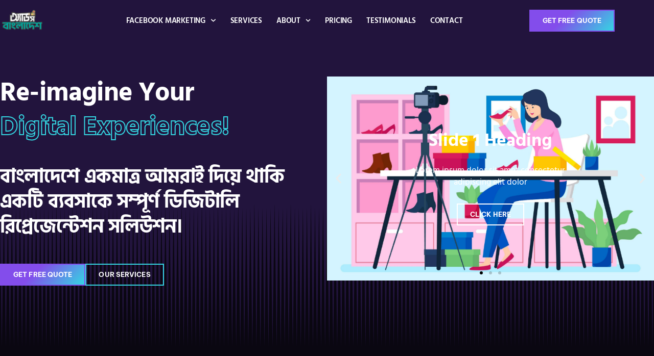

--- FILE ---
content_type: text/html; charset=UTF-8
request_url: https://adsbangladesh.com/
body_size: 33728
content:
<!doctype html>
<html lang="en-US" prefix="og: https://ogp.me/ns#">
<head>
	<meta charset="UTF-8">
	<meta name="viewport" content="width=device-width, initial-scale=1">
	<link rel="profile" href="https://gmpg.org/xfn/11">
	
<!-- Search Engine Optimization by Rank Math - https://rankmath.com/ -->
<title>Best Facebook Ads Agency in Bangladesh | Grow Your Business - Ads Bangladesh</title>
<meta name="description" content="Looking for the best digital marketing agency in BD? Ads Bangladesh offers professional Facebook boosting, Google Ads, and page management services. Call us today!"/>
<meta name="robots" content="index, follow, max-snippet:-1, max-video-preview:-1, max-image-preview:large"/>
<link rel="canonical" href="https://adsbangladesh.com/" />
<meta property="og:locale" content="en_US" />
<meta property="og:type" content="website" />
<meta property="og:title" content="Best Facebook Ads Agency in Bangladesh | Grow Your Business - Ads Bangladesh" />
<meta property="og:description" content="Looking for the best digital marketing agency in BD? Ads Bangladesh offers professional Facebook boosting, Google Ads, and page management services. Call us today!" />
<meta property="og:url" content="https://adsbangladesh.com/" />
<meta property="og:site_name" content="Ads Bangladesh" />
<meta property="og:updated_time" content="2026-01-10T13:06:28+06:00" />
<meta property="og:image" content="https://adsbangladesh.com/wp-content/uploads/2026/01/unnamed-2.jpg" />
<meta property="og:image:secure_url" content="https://adsbangladesh.com/wp-content/uploads/2026/01/unnamed-2.jpg" />
<meta property="og:image:width" content="1024" />
<meta property="og:image:height" content="1024" />
<meta property="og:image:alt" content="Best Facebook Ads Agency in Bangladesh" />
<meta property="og:image:type" content="image/jpeg" />
<meta property="article:published_time" content="2025-03-15T21:23:19+06:00" />
<meta property="article:modified_time" content="2026-01-10T13:06:28+06:00" />
<meta name="twitter:card" content="summary_large_image" />
<meta name="twitter:title" content="Best Facebook Ads Agency in Bangladesh | Grow Your Business - Ads Bangladesh" />
<meta name="twitter:description" content="Looking for the best digital marketing agency in BD? Ads Bangladesh offers professional Facebook boosting, Google Ads, and page management services. Call us today!" />
<meta name="twitter:image" content="https://adsbangladesh.com/wp-content/uploads/2026/01/unnamed-2.jpg" />
<meta name="twitter:label1" content="Written by" />
<meta name="twitter:data1" content="NISHAN" />
<meta name="twitter:label2" content="Time to read" />
<meta name="twitter:data2" content="5 minutes" />
<script type="application/ld+json" class="rank-math-schema">{"@context":"https://schema.org","@graph":[{"@type":["LocalBusiness","Organization"],"@id":"https://adsbangladesh.com/#organization","name":"Ads Bangladesh","url":"https://adsbangladesh.com","logo":{"@type":"ImageObject","@id":"https://adsbangladesh.com/#logo","url":"https://adsbangladesh.com/wp-content/uploads/2024/06/cropped-2-01.png","contentUrl":"https://adsbangladesh.com/wp-content/uploads/2024/06/cropped-2-01.png","caption":"Ads Bangladesh","inLanguage":"en-US","width":"3243","height":"1556"},"openingHours":["Monday,Tuesday,Wednesday,Thursday,Friday,Saturday,Sunday 09:00-17:00"],"image":{"@id":"https://adsbangladesh.com/#logo"}},{"@type":"WebSite","@id":"https://adsbangladesh.com/#website","url":"https://adsbangladesh.com","name":"Ads Bangladesh","alternateName":"Grow Your Business - Ads Bangladesh","publisher":{"@id":"https://adsbangladesh.com/#organization"},"inLanguage":"en-US","potentialAction":{"@type":"SearchAction","target":"https://adsbangladesh.com/?s={search_term_string}","query-input":"required name=search_term_string"}},{"@type":"ImageObject","@id":"https://adsbangladesh.com/wp-content/uploads/2026/01/unnamed-2.jpg","url":"https://adsbangladesh.com/wp-content/uploads/2026/01/unnamed-2.jpg","width":"1024","height":"1024","inLanguage":"en-US"},{"@type":"WebPage","@id":"https://adsbangladesh.com/#webpage","url":"https://adsbangladesh.com/","name":"Best Facebook Ads Agency in Bangladesh | Grow Your Business - Ads Bangladesh","datePublished":"2025-03-15T21:23:19+06:00","dateModified":"2026-01-10T13:06:28+06:00","about":{"@id":"https://adsbangladesh.com/#organization"},"isPartOf":{"@id":"https://adsbangladesh.com/#website"},"primaryImageOfPage":{"@id":"https://adsbangladesh.com/wp-content/uploads/2026/01/unnamed-2.jpg"},"inLanguage":"en-US"},{"@type":"Person","@id":"https://adsbangladesh.com/author/nishan/","name":"NISHAN","url":"https://adsbangladesh.com/author/nishan/","image":{"@type":"ImageObject","@id":"https://adsbangladesh.com/wp-content/plugins/ultimate-member/assets/img/default_avatar.jpg","url":"https://adsbangladesh.com/wp-content/plugins/ultimate-member/assets/img/default_avatar.jpg","caption":"NISHAN","inLanguage":"en-US"},"sameAs":["https://adsbangladesh.com"],"worksFor":{"@id":"https://adsbangladesh.com/#organization"}},{"@type":"Article","headline":"Best Facebook Ads Agency in Bangladesh | Grow Your Business - Ads Bangladesh","keywords":"Best Facebook Ads Agency in Bangladesh,best digital marketing agency in BD,Digital Marketing Agency in Bangladesh,Best Facebook Ads Agency in BD,Facebook Boosting Service Price in Bangladesh","datePublished":"2025-03-15T21:23:19+06:00","dateModified":"2026-01-10T13:06:28+06:00","author":{"@id":"https://adsbangladesh.com/author/nishan/","name":"NISHAN"},"publisher":{"@id":"https://adsbangladesh.com/#organization"},"description":"Looking for the best digital marketing agency in BD? Ads Bangladesh offers professional Facebook boosting, Google Ads, and page management services. Call us today!","name":"Best Facebook Ads Agency in Bangladesh | Grow Your Business - Ads Bangladesh","@id":"https://adsbangladesh.com/#richSnippet","isPartOf":{"@id":"https://adsbangladesh.com/#webpage"},"image":{"@id":"https://adsbangladesh.com/wp-content/uploads/2026/01/unnamed-2.jpg"},"inLanguage":"en-US","mainEntityOfPage":{"@id":"https://adsbangladesh.com/#webpage"}}]}</script>
<!-- /Rank Math WordPress SEO plugin -->

<script type='application/javascript'  id='pys-version-script'>console.log('PixelYourSite Free version 11.1.5.2');</script>
<link href='https://fonts.gstatic.com' crossorigin rel='preconnect' />
<link rel="alternate" type="application/rss+xml" title="Ads Bangladesh &raquo; Feed" href="https://adsbangladesh.com/feed/" />
<link rel="alternate" type="application/rss+xml" title="Ads Bangladesh &raquo; Comments Feed" href="https://adsbangladesh.com/comments/feed/" />
<link rel="alternate" title="oEmbed (JSON)" type="application/json+oembed" href="https://adsbangladesh.com/wp-json/oembed/1.0/embed?url=https%3A%2F%2Fadsbangladesh.com%2F" />
<link rel="alternate" title="oEmbed (XML)" type="text/xml+oembed" href="https://adsbangladesh.com/wp-json/oembed/1.0/embed?url=https%3A%2F%2Fadsbangladesh.com%2F&#038;format=xml" />
<style id='wp-img-auto-sizes-contain-inline-css'>
img:is([sizes=auto i],[sizes^="auto," i]){contain-intrinsic-size:3000px 1500px}
/*# sourceURL=wp-img-auto-sizes-contain-inline-css */
</style>
<style id='wp-emoji-styles-inline-css'>

	img.wp-smiley, img.emoji {
		display: inline !important;
		border: none !important;
		box-shadow: none !important;
		height: 1em !important;
		width: 1em !important;
		margin: 0 0.07em !important;
		vertical-align: -0.1em !important;
		background: none !important;
		padding: 0 !important;
	}
/*# sourceURL=wp-emoji-styles-inline-css */
</style>
<style id='global-styles-inline-css'>
:root{--wp--preset--aspect-ratio--square: 1;--wp--preset--aspect-ratio--4-3: 4/3;--wp--preset--aspect-ratio--3-4: 3/4;--wp--preset--aspect-ratio--3-2: 3/2;--wp--preset--aspect-ratio--2-3: 2/3;--wp--preset--aspect-ratio--16-9: 16/9;--wp--preset--aspect-ratio--9-16: 9/16;--wp--preset--color--black: #000000;--wp--preset--color--cyan-bluish-gray: #abb8c3;--wp--preset--color--white: #ffffff;--wp--preset--color--pale-pink: #f78da7;--wp--preset--color--vivid-red: #cf2e2e;--wp--preset--color--luminous-vivid-orange: #ff6900;--wp--preset--color--luminous-vivid-amber: #fcb900;--wp--preset--color--light-green-cyan: #7bdcb5;--wp--preset--color--vivid-green-cyan: #00d084;--wp--preset--color--pale-cyan-blue: #8ed1fc;--wp--preset--color--vivid-cyan-blue: #0693e3;--wp--preset--color--vivid-purple: #9b51e0;--wp--preset--gradient--vivid-cyan-blue-to-vivid-purple: linear-gradient(135deg,rgb(6,147,227) 0%,rgb(155,81,224) 100%);--wp--preset--gradient--light-green-cyan-to-vivid-green-cyan: linear-gradient(135deg,rgb(122,220,180) 0%,rgb(0,208,130) 100%);--wp--preset--gradient--luminous-vivid-amber-to-luminous-vivid-orange: linear-gradient(135deg,rgb(252,185,0) 0%,rgb(255,105,0) 100%);--wp--preset--gradient--luminous-vivid-orange-to-vivid-red: linear-gradient(135deg,rgb(255,105,0) 0%,rgb(207,46,46) 100%);--wp--preset--gradient--very-light-gray-to-cyan-bluish-gray: linear-gradient(135deg,rgb(238,238,238) 0%,rgb(169,184,195) 100%);--wp--preset--gradient--cool-to-warm-spectrum: linear-gradient(135deg,rgb(74,234,220) 0%,rgb(151,120,209) 20%,rgb(207,42,186) 40%,rgb(238,44,130) 60%,rgb(251,105,98) 80%,rgb(254,248,76) 100%);--wp--preset--gradient--blush-light-purple: linear-gradient(135deg,rgb(255,206,236) 0%,rgb(152,150,240) 100%);--wp--preset--gradient--blush-bordeaux: linear-gradient(135deg,rgb(254,205,165) 0%,rgb(254,45,45) 50%,rgb(107,0,62) 100%);--wp--preset--gradient--luminous-dusk: linear-gradient(135deg,rgb(255,203,112) 0%,rgb(199,81,192) 50%,rgb(65,88,208) 100%);--wp--preset--gradient--pale-ocean: linear-gradient(135deg,rgb(255,245,203) 0%,rgb(182,227,212) 50%,rgb(51,167,181) 100%);--wp--preset--gradient--electric-grass: linear-gradient(135deg,rgb(202,248,128) 0%,rgb(113,206,126) 100%);--wp--preset--gradient--midnight: linear-gradient(135deg,rgb(2,3,129) 0%,rgb(40,116,252) 100%);--wp--preset--font-size--small: 13px;--wp--preset--font-size--medium: 20px;--wp--preset--font-size--large: 36px;--wp--preset--font-size--x-large: 42px;--wp--preset--font-family--hind-siliguri: Hind Siliguri;--wp--preset--spacing--20: 0.44rem;--wp--preset--spacing--30: 0.67rem;--wp--preset--spacing--40: 1rem;--wp--preset--spacing--50: 1.5rem;--wp--preset--spacing--60: 2.25rem;--wp--preset--spacing--70: 3.38rem;--wp--preset--spacing--80: 5.06rem;--wp--preset--shadow--natural: 6px 6px 9px rgba(0, 0, 0, 0.2);--wp--preset--shadow--deep: 12px 12px 50px rgba(0, 0, 0, 0.4);--wp--preset--shadow--sharp: 6px 6px 0px rgba(0, 0, 0, 0.2);--wp--preset--shadow--outlined: 6px 6px 0px -3px rgb(255, 255, 255), 6px 6px rgb(0, 0, 0);--wp--preset--shadow--crisp: 6px 6px 0px rgb(0, 0, 0);}:root { --wp--style--global--content-size: 800px;--wp--style--global--wide-size: 1200px; }:where(body) { margin: 0; }.wp-site-blocks > .alignleft { float: left; margin-right: 2em; }.wp-site-blocks > .alignright { float: right; margin-left: 2em; }.wp-site-blocks > .aligncenter { justify-content: center; margin-left: auto; margin-right: auto; }:where(.wp-site-blocks) > * { margin-block-start: 24px; margin-block-end: 0; }:where(.wp-site-blocks) > :first-child { margin-block-start: 0; }:where(.wp-site-blocks) > :last-child { margin-block-end: 0; }:root { --wp--style--block-gap: 24px; }:root :where(.is-layout-flow) > :first-child{margin-block-start: 0;}:root :where(.is-layout-flow) > :last-child{margin-block-end: 0;}:root :where(.is-layout-flow) > *{margin-block-start: 24px;margin-block-end: 0;}:root :where(.is-layout-constrained) > :first-child{margin-block-start: 0;}:root :where(.is-layout-constrained) > :last-child{margin-block-end: 0;}:root :where(.is-layout-constrained) > *{margin-block-start: 24px;margin-block-end: 0;}:root :where(.is-layout-flex){gap: 24px;}:root :where(.is-layout-grid){gap: 24px;}.is-layout-flow > .alignleft{float: left;margin-inline-start: 0;margin-inline-end: 2em;}.is-layout-flow > .alignright{float: right;margin-inline-start: 2em;margin-inline-end: 0;}.is-layout-flow > .aligncenter{margin-left: auto !important;margin-right: auto !important;}.is-layout-constrained > .alignleft{float: left;margin-inline-start: 0;margin-inline-end: 2em;}.is-layout-constrained > .alignright{float: right;margin-inline-start: 2em;margin-inline-end: 0;}.is-layout-constrained > .aligncenter{margin-left: auto !important;margin-right: auto !important;}.is-layout-constrained > :where(:not(.alignleft):not(.alignright):not(.alignfull)){max-width: var(--wp--style--global--content-size);margin-left: auto !important;margin-right: auto !important;}.is-layout-constrained > .alignwide{max-width: var(--wp--style--global--wide-size);}body .is-layout-flex{display: flex;}.is-layout-flex{flex-wrap: wrap;align-items: center;}.is-layout-flex > :is(*, div){margin: 0;}body .is-layout-grid{display: grid;}.is-layout-grid > :is(*, div){margin: 0;}body{padding-top: 0px;padding-right: 0px;padding-bottom: 0px;padding-left: 0px;}a:where(:not(.wp-element-button)){text-decoration: underline;}:root :where(.wp-element-button, .wp-block-button__link){background-color: #32373c;border-width: 0;color: #fff;font-family: inherit;font-size: inherit;font-style: inherit;font-weight: inherit;letter-spacing: inherit;line-height: inherit;padding-top: calc(0.667em + 2px);padding-right: calc(1.333em + 2px);padding-bottom: calc(0.667em + 2px);padding-left: calc(1.333em + 2px);text-decoration: none;text-transform: inherit;}.has-black-color{color: var(--wp--preset--color--black) !important;}.has-cyan-bluish-gray-color{color: var(--wp--preset--color--cyan-bluish-gray) !important;}.has-white-color{color: var(--wp--preset--color--white) !important;}.has-pale-pink-color{color: var(--wp--preset--color--pale-pink) !important;}.has-vivid-red-color{color: var(--wp--preset--color--vivid-red) !important;}.has-luminous-vivid-orange-color{color: var(--wp--preset--color--luminous-vivid-orange) !important;}.has-luminous-vivid-amber-color{color: var(--wp--preset--color--luminous-vivid-amber) !important;}.has-light-green-cyan-color{color: var(--wp--preset--color--light-green-cyan) !important;}.has-vivid-green-cyan-color{color: var(--wp--preset--color--vivid-green-cyan) !important;}.has-pale-cyan-blue-color{color: var(--wp--preset--color--pale-cyan-blue) !important;}.has-vivid-cyan-blue-color{color: var(--wp--preset--color--vivid-cyan-blue) !important;}.has-vivid-purple-color{color: var(--wp--preset--color--vivid-purple) !important;}.has-black-background-color{background-color: var(--wp--preset--color--black) !important;}.has-cyan-bluish-gray-background-color{background-color: var(--wp--preset--color--cyan-bluish-gray) !important;}.has-white-background-color{background-color: var(--wp--preset--color--white) !important;}.has-pale-pink-background-color{background-color: var(--wp--preset--color--pale-pink) !important;}.has-vivid-red-background-color{background-color: var(--wp--preset--color--vivid-red) !important;}.has-luminous-vivid-orange-background-color{background-color: var(--wp--preset--color--luminous-vivid-orange) !important;}.has-luminous-vivid-amber-background-color{background-color: var(--wp--preset--color--luminous-vivid-amber) !important;}.has-light-green-cyan-background-color{background-color: var(--wp--preset--color--light-green-cyan) !important;}.has-vivid-green-cyan-background-color{background-color: var(--wp--preset--color--vivid-green-cyan) !important;}.has-pale-cyan-blue-background-color{background-color: var(--wp--preset--color--pale-cyan-blue) !important;}.has-vivid-cyan-blue-background-color{background-color: var(--wp--preset--color--vivid-cyan-blue) !important;}.has-vivid-purple-background-color{background-color: var(--wp--preset--color--vivid-purple) !important;}.has-black-border-color{border-color: var(--wp--preset--color--black) !important;}.has-cyan-bluish-gray-border-color{border-color: var(--wp--preset--color--cyan-bluish-gray) !important;}.has-white-border-color{border-color: var(--wp--preset--color--white) !important;}.has-pale-pink-border-color{border-color: var(--wp--preset--color--pale-pink) !important;}.has-vivid-red-border-color{border-color: var(--wp--preset--color--vivid-red) !important;}.has-luminous-vivid-orange-border-color{border-color: var(--wp--preset--color--luminous-vivid-orange) !important;}.has-luminous-vivid-amber-border-color{border-color: var(--wp--preset--color--luminous-vivid-amber) !important;}.has-light-green-cyan-border-color{border-color: var(--wp--preset--color--light-green-cyan) !important;}.has-vivid-green-cyan-border-color{border-color: var(--wp--preset--color--vivid-green-cyan) !important;}.has-pale-cyan-blue-border-color{border-color: var(--wp--preset--color--pale-cyan-blue) !important;}.has-vivid-cyan-blue-border-color{border-color: var(--wp--preset--color--vivid-cyan-blue) !important;}.has-vivid-purple-border-color{border-color: var(--wp--preset--color--vivid-purple) !important;}.has-vivid-cyan-blue-to-vivid-purple-gradient-background{background: var(--wp--preset--gradient--vivid-cyan-blue-to-vivid-purple) !important;}.has-light-green-cyan-to-vivid-green-cyan-gradient-background{background: var(--wp--preset--gradient--light-green-cyan-to-vivid-green-cyan) !important;}.has-luminous-vivid-amber-to-luminous-vivid-orange-gradient-background{background: var(--wp--preset--gradient--luminous-vivid-amber-to-luminous-vivid-orange) !important;}.has-luminous-vivid-orange-to-vivid-red-gradient-background{background: var(--wp--preset--gradient--luminous-vivid-orange-to-vivid-red) !important;}.has-very-light-gray-to-cyan-bluish-gray-gradient-background{background: var(--wp--preset--gradient--very-light-gray-to-cyan-bluish-gray) !important;}.has-cool-to-warm-spectrum-gradient-background{background: var(--wp--preset--gradient--cool-to-warm-spectrum) !important;}.has-blush-light-purple-gradient-background{background: var(--wp--preset--gradient--blush-light-purple) !important;}.has-blush-bordeaux-gradient-background{background: var(--wp--preset--gradient--blush-bordeaux) !important;}.has-luminous-dusk-gradient-background{background: var(--wp--preset--gradient--luminous-dusk) !important;}.has-pale-ocean-gradient-background{background: var(--wp--preset--gradient--pale-ocean) !important;}.has-electric-grass-gradient-background{background: var(--wp--preset--gradient--electric-grass) !important;}.has-midnight-gradient-background{background: var(--wp--preset--gradient--midnight) !important;}.has-small-font-size{font-size: var(--wp--preset--font-size--small) !important;}.has-medium-font-size{font-size: var(--wp--preset--font-size--medium) !important;}.has-large-font-size{font-size: var(--wp--preset--font-size--large) !important;}.has-x-large-font-size{font-size: var(--wp--preset--font-size--x-large) !important;}.has-hind-siliguri-font-family{font-family: var(--wp--preset--font-family--hind-siliguri) !important;}
:root :where(.wp-block-pullquote){font-size: 1.5em;line-height: 1.6;}
/*# sourceURL=global-styles-inline-css */
</style>
<link rel='stylesheet' id='fb-campaign-viewer-style-css' href='https://adsbangladesh.com/wp-content/plugins/fb%20Plugin%20by%20TMS/fb-campaign-viewer.css?ver=1.0' media='all' />
<link rel='stylesheet' id='hello-elementor-css' href='https://adsbangladesh.com/wp-content/themes/hello-elementor/assets/css/reset.css?ver=3.4.5' media='all' />
<link rel='stylesheet' id='hello-elementor-theme-style-css' href='https://adsbangladesh.com/wp-content/themes/hello-elementor/assets/css/theme.css?ver=3.4.5' media='all' />
<link rel='stylesheet' id='hello-elementor-header-footer-css' href='https://adsbangladesh.com/wp-content/themes/hello-elementor/assets/css/header-footer.css?ver=3.4.5' media='all' />
<link rel='stylesheet' id='elementor-frontend-css' href='https://adsbangladesh.com/wp-content/plugins/elementor/assets/css/frontend.min.css?ver=3.34.1' media='all' />
<link rel='stylesheet' id='elementor-post-406-css' href='https://adsbangladesh.com/wp-content/uploads/elementor/css/post-406.css?ver=1768028387' media='all' />
<link rel='stylesheet' id='widget-image-css' href='https://adsbangladesh.com/wp-content/plugins/elementor/assets/css/widget-image.min.css?ver=3.34.1' media='all' />
<link rel='stylesheet' id='widget-nav-menu-css' href='https://adsbangladesh.com/wp-content/plugins/elementor-pro/assets/css/widget-nav-menu.min.css?ver=3.27.6' media='all' />
<link rel='stylesheet' id='e-sticky-css' href='https://adsbangladesh.com/wp-content/plugins/elementor-pro/assets/css/modules/sticky.min.css?ver=3.27.6' media='all' />
<link rel='stylesheet' id='widget-heading-css' href='https://adsbangladesh.com/wp-content/plugins/elementor/assets/css/widget-heading.min.css?ver=3.34.1' media='all' />
<link rel='stylesheet' id='e-animation-grow-css' href='https://adsbangladesh.com/wp-content/plugins/elementor/assets/lib/animations/styles/e-animation-grow.min.css?ver=3.34.1' media='all' />
<link rel='stylesheet' id='widget-social-icons-css' href='https://adsbangladesh.com/wp-content/plugins/elementor/assets/css/widget-social-icons.min.css?ver=3.34.1' media='all' />
<link rel='stylesheet' id='e-apple-webkit-css' href='https://adsbangladesh.com/wp-content/plugins/elementor/assets/css/conditionals/apple-webkit.min.css?ver=3.34.1' media='all' />
<link rel='stylesheet' id='widget-divider-css' href='https://adsbangladesh.com/wp-content/plugins/elementor/assets/css/widget-divider.min.css?ver=3.34.1' media='all' />
<link rel='stylesheet' id='widget-icon-list-css' href='https://adsbangladesh.com/wp-content/plugins/elementor/assets/css/widget-icon-list.min.css?ver=3.34.1' media='all' />
<link rel='stylesheet' id='widget-form-css' href='https://adsbangladesh.com/wp-content/plugins/elementor-pro/assets/css/widget-form.min.css?ver=3.27.6' media='all' />
<link rel='stylesheet' id='widget-animated-headline-css' href='https://adsbangladesh.com/wp-content/plugins/elementor-pro/assets/css/widget-animated-headline.min.css?ver=3.27.6' media='all' />
<link rel='stylesheet' id='e-animation-fadeInUp-css' href='https://adsbangladesh.com/wp-content/plugins/elementor/assets/lib/animations/styles/fadeInUp.min.css?ver=3.34.1' media='all' />
<link rel='stylesheet' id='swiper-css' href='https://adsbangladesh.com/wp-content/plugins/elementor/assets/lib/swiper/v8/css/swiper.min.css?ver=8.4.5' media='all' />
<link rel='stylesheet' id='e-swiper-css' href='https://adsbangladesh.com/wp-content/plugins/elementor/assets/css/conditionals/e-swiper.min.css?ver=3.34.1' media='all' />
<link rel='stylesheet' id='widget-slides-css' href='https://adsbangladesh.com/wp-content/plugins/elementor-pro/assets/css/widget-slides.min.css?ver=3.27.6' media='all' />
<link rel='stylesheet' id='e-shapes-css' href='https://adsbangladesh.com/wp-content/plugins/elementor/assets/css/conditionals/shapes.min.css?ver=3.34.1' media='all' />
<link rel='stylesheet' id='e-animation-fadeIn-css' href='https://adsbangladesh.com/wp-content/plugins/elementor/assets/lib/animations/styles/fadeIn.min.css?ver=3.34.1' media='all' />
<link rel='stylesheet' id='widget-icon-box-css' href='https://adsbangladesh.com/wp-content/plugins/elementor/assets/css/widget-icon-box.min.css?ver=3.34.1' media='all' />
<link rel='stylesheet' id='e-animation-zoomIn-css' href='https://adsbangladesh.com/wp-content/plugins/elementor/assets/lib/animations/styles/zoomIn.min.css?ver=3.34.1' media='all' />
<link rel='stylesheet' id='e-animation-fadeInDown-css' href='https://adsbangladesh.com/wp-content/plugins/elementor/assets/lib/animations/styles/fadeInDown.min.css?ver=3.34.1' media='all' />
<link rel='stylesheet' id='widget-image-box-css' href='https://adsbangladesh.com/wp-content/plugins/elementor/assets/css/widget-image-box.min.css?ver=3.34.1' media='all' />
<link rel='stylesheet' id='widget-counter-css' href='https://adsbangladesh.com/wp-content/plugins/elementor/assets/css/widget-counter.min.css?ver=3.34.1' media='all' />
<link rel='stylesheet' id='widget-call-to-action-css' href='https://adsbangladesh.com/wp-content/plugins/elementor-pro/assets/css/widget-call-to-action.min.css?ver=3.27.6' media='all' />
<link rel='stylesheet' id='e-transitions-css' href='https://adsbangladesh.com/wp-content/plugins/elementor-pro/assets/css/conditionals/transitions.min.css?ver=3.27.6' media='all' />
<link rel='stylesheet' id='widget-spacer-css' href='https://adsbangladesh.com/wp-content/plugins/elementor/assets/css/widget-spacer.min.css?ver=3.34.1' media='all' />
<link rel='stylesheet' id='widget-google_maps-css' href='https://adsbangladesh.com/wp-content/plugins/elementor/assets/css/widget-google_maps.min.css?ver=3.34.1' media='all' />
<link rel='stylesheet' id='elementor-post-62655-css' href='https://adsbangladesh.com/wp-content/uploads/elementor/css/post-62655.css?ver=1768028793' media='all' />
<link rel='stylesheet' id='elementor-post-343-css' href='https://adsbangladesh.com/wp-content/uploads/elementor/css/post-343.css?ver=1768028388' media='all' />
<link rel='stylesheet' id='elementor-post-345-css' href='https://adsbangladesh.com/wp-content/uploads/elementor/css/post-345.css?ver=1768028388' media='all' />
<link rel='stylesheet' id='um_modal-css' href='https://adsbangladesh.com/wp-content/plugins/ultimate-member/assets/css/um-modal.min.css?ver=2.11.1' media='all' />
<link rel='stylesheet' id='um_ui-css' href='https://adsbangladesh.com/wp-content/plugins/ultimate-member/assets/libs/jquery-ui/jquery-ui.min.css?ver=1.13.2' media='all' />
<link rel='stylesheet' id='um_tipsy-css' href='https://adsbangladesh.com/wp-content/plugins/ultimate-member/assets/libs/tipsy/tipsy.min.css?ver=1.0.0a' media='all' />
<link rel='stylesheet' id='um_raty-css' href='https://adsbangladesh.com/wp-content/plugins/ultimate-member/assets/libs/raty/um-raty.min.css?ver=2.6.0' media='all' />
<link rel='stylesheet' id='select2-css' href='https://adsbangladesh.com/wp-content/plugins/ultimate-member/assets/libs/select2/select2.min.css?ver=4.0.13' media='all' />
<link rel='stylesheet' id='um_fileupload-css' href='https://adsbangladesh.com/wp-content/plugins/ultimate-member/assets/css/um-fileupload.min.css?ver=2.11.1' media='all' />
<link rel='stylesheet' id='um_confirm-css' href='https://adsbangladesh.com/wp-content/plugins/ultimate-member/assets/libs/um-confirm/um-confirm.min.css?ver=1.0' media='all' />
<link rel='stylesheet' id='um_datetime-css' href='https://adsbangladesh.com/wp-content/plugins/ultimate-member/assets/libs/pickadate/default.min.css?ver=3.6.2' media='all' />
<link rel='stylesheet' id='um_datetime_date-css' href='https://adsbangladesh.com/wp-content/plugins/ultimate-member/assets/libs/pickadate/default.date.min.css?ver=3.6.2' media='all' />
<link rel='stylesheet' id='um_datetime_time-css' href='https://adsbangladesh.com/wp-content/plugins/ultimate-member/assets/libs/pickadate/default.time.min.css?ver=3.6.2' media='all' />
<link rel='stylesheet' id='um_fonticons_ii-css' href='https://adsbangladesh.com/wp-content/plugins/ultimate-member/assets/libs/legacy/fonticons/fonticons-ii.min.css?ver=2.11.1' media='all' />
<link rel='stylesheet' id='um_fonticons_fa-css' href='https://adsbangladesh.com/wp-content/plugins/ultimate-member/assets/libs/legacy/fonticons/fonticons-fa.min.css?ver=2.11.1' media='all' />
<link rel='stylesheet' id='um_fontawesome-css' href='https://adsbangladesh.com/wp-content/plugins/ultimate-member/assets/css/um-fontawesome.min.css?ver=6.5.2' media='all' />
<link rel='stylesheet' id='um_common-css' href='https://adsbangladesh.com/wp-content/plugins/ultimate-member/assets/css/common.min.css?ver=2.11.1' media='all' />
<link rel='stylesheet' id='um_responsive-css' href='https://adsbangladesh.com/wp-content/plugins/ultimate-member/assets/css/um-responsive.min.css?ver=2.11.1' media='all' />
<link rel='stylesheet' id='um_styles-css' href='https://adsbangladesh.com/wp-content/plugins/ultimate-member/assets/css/um-styles.min.css?ver=2.11.1' media='all' />
<link rel='stylesheet' id='um_crop-css' href='https://adsbangladesh.com/wp-content/plugins/ultimate-member/assets/libs/cropper/cropper.min.css?ver=1.6.1' media='all' />
<link rel='stylesheet' id='um_profile-css' href='https://adsbangladesh.com/wp-content/plugins/ultimate-member/assets/css/um-profile.min.css?ver=2.11.1' media='all' />
<link rel='stylesheet' id='um_account-css' href='https://adsbangladesh.com/wp-content/plugins/ultimate-member/assets/css/um-account.min.css?ver=2.11.1' media='all' />
<link rel='stylesheet' id='um_misc-css' href='https://adsbangladesh.com/wp-content/plugins/ultimate-member/assets/css/um-misc.min.css?ver=2.11.1' media='all' />
<link rel='stylesheet' id='um_default_css-css' href='https://adsbangladesh.com/wp-content/plugins/ultimate-member/assets/css/um-old-default.min.css?ver=2.11.1' media='all' />
<link rel='stylesheet' id='elementor-gf-local-bevietnampro-css' href='https://adsbangladesh.com/wp-content/uploads/elementor/google-fonts/css/bevietnampro.css?ver=1748635019' media='all' />
<link rel='stylesheet' id='elementor-gf-local-roboto-css' href='https://adsbangladesh.com/wp-content/uploads/elementor/google-fonts/css/roboto.css?ver=1748635057' media='all' />
<script id="jquery-core-js-extra">
var pysFacebookRest = {"restApiUrl":"https://adsbangladesh.com/wp-json/pys-facebook/v1/event","debug":""};
//# sourceURL=jquery-core-js-extra
</script>
<script src="https://adsbangladesh.com/wp-includes/js/jquery/jquery.min.js?ver=3.7.1" id="jquery-core-js"></script>
<script src="https://adsbangladesh.com/wp-includes/js/jquery/jquery-migrate.min.js?ver=3.4.1" id="jquery-migrate-js"></script>
<script src="https://adsbangladesh.com/wp-content/plugins/pixelyoursite/dist/scripts/jquery.bind-first-0.2.3.min.js?ver=0.2.3" id="jquery-bind-first-js"></script>
<script src="https://adsbangladesh.com/wp-content/plugins/pixelyoursite/dist/scripts/js.cookie-2.1.3.min.js?ver=2.1.3" id="js-cookie-pys-js"></script>
<script src="https://adsbangladesh.com/wp-content/plugins/pixelyoursite/dist/scripts/tld.min.js?ver=2.3.1" id="js-tld-js"></script>
<script id="pys-js-extra">
var pysOptions = {"staticEvents":{"facebook":{"init_event":[{"delay":0,"type":"static","ajaxFire":false,"name":"PageView","pixelIds":["1394754872381922"],"eventID":"ed456871-0d7d-47c7-8672-931e862f8e1a","params":{"page_title":"Best Digital Marketing Agency in Bangladesh | Ads Bangladesh","post_type":"page","post_id":62655,"plugin":"PixelYourSite","user_role":"guest","event_url":"adsbangladesh.com/"},"e_id":"init_event","ids":[],"hasTimeWindow":false,"timeWindow":0,"woo_order":"","edd_order":""}]}},"dynamicEvents":{"automatic_event_form":{"facebook":{"delay":0,"type":"dyn","name":"Form","pixelIds":["1394754872381922"],"eventID":"321eca9b-dae5-46e5-9421-c7ecfca38248","params":{"page_title":"Best Digital Marketing Agency in Bangladesh | Ads Bangladesh","post_type":"page","post_id":62655,"plugin":"PixelYourSite","user_role":"guest","event_url":"adsbangladesh.com/"},"e_id":"automatic_event_form","ids":[],"hasTimeWindow":false,"timeWindow":0,"woo_order":"","edd_order":""}},"automatic_event_download":{"facebook":{"delay":0,"type":"dyn","name":"Download","extensions":["","doc","exe","js","pdf","ppt","tgz","zip","xls"],"pixelIds":["1394754872381922"],"eventID":"8ca2233d-d68e-4ee3-8e65-a3b81a5c1483","params":{"page_title":"Best Digital Marketing Agency in Bangladesh | Ads Bangladesh","post_type":"page","post_id":62655,"plugin":"PixelYourSite","user_role":"guest","event_url":"adsbangladesh.com/"},"e_id":"automatic_event_download","ids":[],"hasTimeWindow":false,"timeWindow":0,"woo_order":"","edd_order":""}},"automatic_event_comment":{"facebook":{"delay":0,"type":"dyn","name":"Comment","pixelIds":["1394754872381922"],"eventID":"782fd6dc-ccb6-4fd0-bc84-224e2afc0240","params":{"page_title":"Best Digital Marketing Agency in Bangladesh | Ads Bangladesh","post_type":"page","post_id":62655,"plugin":"PixelYourSite","user_role":"guest","event_url":"adsbangladesh.com/"},"e_id":"automatic_event_comment","ids":[],"hasTimeWindow":false,"timeWindow":0,"woo_order":"","edd_order":""}},"automatic_event_scroll":{"facebook":{"delay":0,"type":"dyn","name":"PageScroll","scroll_percent":30,"pixelIds":["1394754872381922"],"eventID":"84c03aa2-9a77-49a6-a9da-1b58e06b817d","params":{"page_title":"Best Digital Marketing Agency in Bangladesh | Ads Bangladesh","post_type":"page","post_id":62655,"plugin":"PixelYourSite","user_role":"guest","event_url":"adsbangladesh.com/"},"e_id":"automatic_event_scroll","ids":[],"hasTimeWindow":false,"timeWindow":0,"woo_order":"","edd_order":""}},"automatic_event_time_on_page":{"facebook":{"delay":0,"type":"dyn","name":"TimeOnPage","time_on_page":30,"pixelIds":["1394754872381922"],"eventID":"d3c97e73-62cc-4b56-9276-e25d05e307ff","params":{"page_title":"Best Digital Marketing Agency in Bangladesh | Ads Bangladesh","post_type":"page","post_id":62655,"plugin":"PixelYourSite","user_role":"guest","event_url":"adsbangladesh.com/"},"e_id":"automatic_event_time_on_page","ids":[],"hasTimeWindow":false,"timeWindow":0,"woo_order":"","edd_order":""}}},"triggerEvents":[],"triggerEventTypes":[],"facebook":{"pixelIds":["1394754872381922"],"advancedMatching":[],"advancedMatchingEnabled":true,"removeMetadata":true,"wooVariableAsSimple":false,"serverApiEnabled":true,"wooCRSendFromServer":false,"send_external_id":null,"enabled_medical":false,"do_not_track_medical_param":["event_url","post_title","page_title","landing_page","content_name","categories","category_name","tags"],"meta_ldu":false},"debug":"","siteUrl":"https://adsbangladesh.com","ajaxUrl":"https://adsbangladesh.com/wp-admin/admin-ajax.php","ajax_event":"3f3d7c2e3c","enable_remove_download_url_param":"1","cookie_duration":"7","last_visit_duration":"60","enable_success_send_form":"","ajaxForServerEvent":"1","ajaxForServerStaticEvent":"1","useSendBeacon":"1","send_external_id":"1","external_id_expire":"180","track_cookie_for_subdomains":"1","google_consent_mode":"1","gdpr":{"ajax_enabled":false,"all_disabled_by_api":false,"facebook_disabled_by_api":false,"analytics_disabled_by_api":false,"google_ads_disabled_by_api":false,"pinterest_disabled_by_api":false,"bing_disabled_by_api":false,"reddit_disabled_by_api":false,"externalID_disabled_by_api":false,"facebook_prior_consent_enabled":true,"analytics_prior_consent_enabled":true,"google_ads_prior_consent_enabled":null,"pinterest_prior_consent_enabled":true,"bing_prior_consent_enabled":true,"cookiebot_integration_enabled":false,"cookiebot_facebook_consent_category":"marketing","cookiebot_analytics_consent_category":"statistics","cookiebot_tiktok_consent_category":"marketing","cookiebot_google_ads_consent_category":"marketing","cookiebot_pinterest_consent_category":"marketing","cookiebot_bing_consent_category":"marketing","consent_magic_integration_enabled":false,"real_cookie_banner_integration_enabled":false,"cookie_notice_integration_enabled":false,"cookie_law_info_integration_enabled":false,"analytics_storage":{"enabled":true,"value":"granted","filter":false},"ad_storage":{"enabled":true,"value":"granted","filter":false},"ad_user_data":{"enabled":true,"value":"granted","filter":false},"ad_personalization":{"enabled":true,"value":"granted","filter":false}},"cookie":{"disabled_all_cookie":false,"disabled_start_session_cookie":false,"disabled_advanced_form_data_cookie":false,"disabled_landing_page_cookie":false,"disabled_first_visit_cookie":false,"disabled_trafficsource_cookie":false,"disabled_utmTerms_cookie":false,"disabled_utmId_cookie":false},"tracking_analytics":{"TrafficSource":"direct","TrafficLanding":"undefined","TrafficUtms":[],"TrafficUtmsId":[]},"GATags":{"ga_datalayer_type":"default","ga_datalayer_name":"dataLayerPYS"},"woo":{"enabled":false},"edd":{"enabled":false},"cache_bypass":"1769019252"};
//# sourceURL=pys-js-extra
</script>
<script src="https://adsbangladesh.com/wp-content/plugins/pixelyoursite/dist/scripts/public.js?ver=11.1.5.2" id="pys-js"></script>
<script src="https://adsbangladesh.com/wp-content/plugins/ultimate-member/assets/js/um-gdpr.min.js?ver=2.11.1" id="um-gdpr-js"></script>
<link rel="https://api.w.org/" href="https://adsbangladesh.com/wp-json/" /><link rel="alternate" title="JSON" type="application/json" href="https://adsbangladesh.com/wp-json/wp/v2/pages/62655" /><link rel="EditURI" type="application/rsd+xml" title="RSD" href="https://adsbangladesh.com/xmlrpc.php?rsd" />
<meta name="generator" content="WordPress 6.9" />
<link rel='shortlink' href='https://adsbangladesh.com/' />
<meta name="google-site-verification" content="fgbsNKWauqMqOq1Y4VohXWivFSsS6njrgCIvXgNuj-Q" /><script async src="https://pagead2.googlesyndication.com/pagead/js/adsbygoogle.js?client=ca-pub-8920227914503942"
     crossorigin="anonymous"></script><meta name="generator" content="Elementor 3.34.1; features: e_font_icon_svg, additional_custom_breakpoints; settings: css_print_method-external, google_font-enabled, font_display-swap">
			<style>
				.e-con.e-parent:nth-of-type(n+4):not(.e-lazyloaded):not(.e-no-lazyload),
				.e-con.e-parent:nth-of-type(n+4):not(.e-lazyloaded):not(.e-no-lazyload) * {
					background-image: none !important;
				}
				@media screen and (max-height: 1024px) {
					.e-con.e-parent:nth-of-type(n+3):not(.e-lazyloaded):not(.e-no-lazyload),
					.e-con.e-parent:nth-of-type(n+3):not(.e-lazyloaded):not(.e-no-lazyload) * {
						background-image: none !important;
					}
				}
				@media screen and (max-height: 640px) {
					.e-con.e-parent:nth-of-type(n+2):not(.e-lazyloaded):not(.e-no-lazyload),
					.e-con.e-parent:nth-of-type(n+2):not(.e-lazyloaded):not(.e-no-lazyload) * {
						background-image: none !important;
					}
				}
			</style>
						<meta name="theme-color" content="#0A0711">
			<link rel="icon" href="https://adsbangladesh.com/wp-content/uploads/2024/06/cropped-2-01-1-32x32.png" sizes="32x32" />
<link rel="icon" href="https://adsbangladesh.com/wp-content/uploads/2024/06/cropped-2-01-1-192x192.png" sizes="192x192" />
<link rel="apple-touch-icon" href="https://adsbangladesh.com/wp-content/uploads/2024/06/cropped-2-01-1-180x180.png" />
<meta name="msapplication-TileImage" content="https://adsbangladesh.com/wp-content/uploads/2024/06/cropped-2-01-1-270x270.png" />
		<style id="wp-custom-css">
			

@media (max-width: 600px) {

.fb-dashboard-hero-title {
    font-size: 1.3rem;
}

#fb-campaign-result {
    color: black !important;
}		</style>
			<!-- Fonts Plugin CSS - https://fontsplugin.com/ -->
	<style>
		/* Cached: January 21, 2026 at 6:41am */
/* bengali */
@font-face {
  font-family: 'Hind Siliguri';
  font-style: normal;
  font-weight: 300;
  font-display: swap;
  src: url(https://fonts.gstatic.com/s/hindsiliguri/v14/ijwOs5juQtsyLLR5jN4cxBEoRDf40vQVKxGv.woff2) format('woff2');
  unicode-range: U+0951-0952, U+0964-0965, U+0980-09FE, U+1CD0, U+1CD2, U+1CD5-1CD6, U+1CD8, U+1CE1, U+1CEA, U+1CED, U+1CF2, U+1CF5-1CF7, U+200C-200D, U+20B9, U+25CC, U+A8F1;
}
/* latin-ext */
@font-face {
  font-family: 'Hind Siliguri';
  font-style: normal;
  font-weight: 300;
  font-display: swap;
  src: url(https://fonts.gstatic.com/s/hindsiliguri/v14/ijwOs5juQtsyLLR5jN4cxBEoRDf40ugVKxGv.woff2) format('woff2');
  unicode-range: U+0100-02BA, U+02BD-02C5, U+02C7-02CC, U+02CE-02D7, U+02DD-02FF, U+0304, U+0308, U+0329, U+1D00-1DBF, U+1E00-1E9F, U+1EF2-1EFF, U+2020, U+20A0-20AB, U+20AD-20C0, U+2113, U+2C60-2C7F, U+A720-A7FF;
}
/* latin */
@font-face {
  font-family: 'Hind Siliguri';
  font-style: normal;
  font-weight: 300;
  font-display: swap;
  src: url(https://fonts.gstatic.com/s/hindsiliguri/v14/ijwOs5juQtsyLLR5jN4cxBEoRDf40uYVKw.woff2) format('woff2');
  unicode-range: U+0000-00FF, U+0131, U+0152-0153, U+02BB-02BC, U+02C6, U+02DA, U+02DC, U+0304, U+0308, U+0329, U+2000-206F, U+20AC, U+2122, U+2191, U+2193, U+2212, U+2215, U+FEFF, U+FFFD;
}
/* bengali */
@font-face {
  font-family: 'Hind Siliguri';
  font-style: normal;
  font-weight: 400;
  font-display: swap;
  src: url(https://fonts.gstatic.com/s/hindsiliguri/v14/ijwTs5juQtsyLLR5jN4cxBEoTI7ax9k0.woff2) format('woff2');
  unicode-range: U+0951-0952, U+0964-0965, U+0980-09FE, U+1CD0, U+1CD2, U+1CD5-1CD6, U+1CD8, U+1CE1, U+1CEA, U+1CED, U+1CF2, U+1CF5-1CF7, U+200C-200D, U+20B9, U+25CC, U+A8F1;
}
/* latin-ext */
@font-face {
  font-family: 'Hind Siliguri';
  font-style: normal;
  font-weight: 400;
  font-display: swap;
  src: url(https://fonts.gstatic.com/s/hindsiliguri/v14/ijwTs5juQtsyLLR5jN4cxBEoTJLax9k0.woff2) format('woff2');
  unicode-range: U+0100-02BA, U+02BD-02C5, U+02C7-02CC, U+02CE-02D7, U+02DD-02FF, U+0304, U+0308, U+0329, U+1D00-1DBF, U+1E00-1E9F, U+1EF2-1EFF, U+2020, U+20A0-20AB, U+20AD-20C0, U+2113, U+2C60-2C7F, U+A720-A7FF;
}
/* latin */
@font-face {
  font-family: 'Hind Siliguri';
  font-style: normal;
  font-weight: 400;
  font-display: swap;
  src: url(https://fonts.gstatic.com/s/hindsiliguri/v14/ijwTs5juQtsyLLR5jN4cxBEoTJzaxw.woff2) format('woff2');
  unicode-range: U+0000-00FF, U+0131, U+0152-0153, U+02BB-02BC, U+02C6, U+02DA, U+02DC, U+0304, U+0308, U+0329, U+2000-206F, U+20AC, U+2122, U+2191, U+2193, U+2212, U+2215, U+FEFF, U+FFFD;
}
/* bengali */
@font-face {
  font-family: 'Hind Siliguri';
  font-style: normal;
  font-weight: 500;
  font-display: swap;
  src: url(https://fonts.gstatic.com/s/hindsiliguri/v14/ijwOs5juQtsyLLR5jN4cxBEoRG_50vQVKxGv.woff2) format('woff2');
  unicode-range: U+0951-0952, U+0964-0965, U+0980-09FE, U+1CD0, U+1CD2, U+1CD5-1CD6, U+1CD8, U+1CE1, U+1CEA, U+1CED, U+1CF2, U+1CF5-1CF7, U+200C-200D, U+20B9, U+25CC, U+A8F1;
}
/* latin-ext */
@font-face {
  font-family: 'Hind Siliguri';
  font-style: normal;
  font-weight: 500;
  font-display: swap;
  src: url(https://fonts.gstatic.com/s/hindsiliguri/v14/ijwOs5juQtsyLLR5jN4cxBEoRG_50ugVKxGv.woff2) format('woff2');
  unicode-range: U+0100-02BA, U+02BD-02C5, U+02C7-02CC, U+02CE-02D7, U+02DD-02FF, U+0304, U+0308, U+0329, U+1D00-1DBF, U+1E00-1E9F, U+1EF2-1EFF, U+2020, U+20A0-20AB, U+20AD-20C0, U+2113, U+2C60-2C7F, U+A720-A7FF;
}
/* latin */
@font-face {
  font-family: 'Hind Siliguri';
  font-style: normal;
  font-weight: 500;
  font-display: swap;
  src: url(https://fonts.gstatic.com/s/hindsiliguri/v14/ijwOs5juQtsyLLR5jN4cxBEoRG_50uYVKw.woff2) format('woff2');
  unicode-range: U+0000-00FF, U+0131, U+0152-0153, U+02BB-02BC, U+02C6, U+02DA, U+02DC, U+0304, U+0308, U+0329, U+2000-206F, U+20AC, U+2122, U+2191, U+2193, U+2212, U+2215, U+FEFF, U+FFFD;
}
/* bengali */
@font-face {
  font-family: 'Hind Siliguri';
  font-style: normal;
  font-weight: 600;
  font-display: swap;
  src: url(https://fonts.gstatic.com/s/hindsiliguri/v14/ijwOs5juQtsyLLR5jN4cxBEoREP-0vQVKxGv.woff2) format('woff2');
  unicode-range: U+0951-0952, U+0964-0965, U+0980-09FE, U+1CD0, U+1CD2, U+1CD5-1CD6, U+1CD8, U+1CE1, U+1CEA, U+1CED, U+1CF2, U+1CF5-1CF7, U+200C-200D, U+20B9, U+25CC, U+A8F1;
}
/* latin-ext */
@font-face {
  font-family: 'Hind Siliguri';
  font-style: normal;
  font-weight: 600;
  font-display: swap;
  src: url(https://fonts.gstatic.com/s/hindsiliguri/v14/ijwOs5juQtsyLLR5jN4cxBEoREP-0ugVKxGv.woff2) format('woff2');
  unicode-range: U+0100-02BA, U+02BD-02C5, U+02C7-02CC, U+02CE-02D7, U+02DD-02FF, U+0304, U+0308, U+0329, U+1D00-1DBF, U+1E00-1E9F, U+1EF2-1EFF, U+2020, U+20A0-20AB, U+20AD-20C0, U+2113, U+2C60-2C7F, U+A720-A7FF;
}
/* latin */
@font-face {
  font-family: 'Hind Siliguri';
  font-style: normal;
  font-weight: 600;
  font-display: swap;
  src: url(https://fonts.gstatic.com/s/hindsiliguri/v14/ijwOs5juQtsyLLR5jN4cxBEoREP-0uYVKw.woff2) format('woff2');
  unicode-range: U+0000-00FF, U+0131, U+0152-0153, U+02BB-02BC, U+02C6, U+02DA, U+02DC, U+0304, U+0308, U+0329, U+2000-206F, U+20AC, U+2122, U+2191, U+2193, U+2212, U+2215, U+FEFF, U+FFFD;
}
/* bengali */
@font-face {
  font-family: 'Hind Siliguri';
  font-style: normal;
  font-weight: 700;
  font-display: swap;
  src: url(https://fonts.gstatic.com/s/hindsiliguri/v14/ijwOs5juQtsyLLR5jN4cxBEoRCf_0vQVKxGv.woff2) format('woff2');
  unicode-range: U+0951-0952, U+0964-0965, U+0980-09FE, U+1CD0, U+1CD2, U+1CD5-1CD6, U+1CD8, U+1CE1, U+1CEA, U+1CED, U+1CF2, U+1CF5-1CF7, U+200C-200D, U+20B9, U+25CC, U+A8F1;
}
/* latin-ext */
@font-face {
  font-family: 'Hind Siliguri';
  font-style: normal;
  font-weight: 700;
  font-display: swap;
  src: url(https://fonts.gstatic.com/s/hindsiliguri/v14/ijwOs5juQtsyLLR5jN4cxBEoRCf_0ugVKxGv.woff2) format('woff2');
  unicode-range: U+0100-02BA, U+02BD-02C5, U+02C7-02CC, U+02CE-02D7, U+02DD-02FF, U+0304, U+0308, U+0329, U+1D00-1DBF, U+1E00-1E9F, U+1EF2-1EFF, U+2020, U+20A0-20AB, U+20AD-20C0, U+2113, U+2C60-2C7F, U+A720-A7FF;
}
/* latin */
@font-face {
  font-family: 'Hind Siliguri';
  font-style: normal;
  font-weight: 700;
  font-display: swap;
  src: url(https://fonts.gstatic.com/s/hindsiliguri/v14/ijwOs5juQtsyLLR5jN4cxBEoRCf_0uYVKw.woff2) format('woff2');
  unicode-range: U+0000-00FF, U+0131, U+0152-0153, U+02BB-02BC, U+02C6, U+02DA, U+02DC, U+0304, U+0308, U+0329, U+2000-206F, U+20AC, U+2122, U+2191, U+2193, U+2212, U+2215, U+FEFF, U+FFFD;
}

:root {
--font-base: Hind Siliguri;
--font-headings: Hind Siliguri;
--font-input: Hind Siliguri;
}
body, #content, .entry-content, .post-content, .page-content, .post-excerpt, .entry-summary, .entry-excerpt, .widget-area, .widget, .sidebar, #sidebar, footer, .footer, #footer, .site-footer {
font-family: "Hind Siliguri" !important;
 }
#site-title, .site-title, #site-title a, .site-title a, .entry-title, .entry-title a, h1, h2, h3, h4, h5, h6, .widget-title, .elementor-heading-title {
font-family: "Hind Siliguri" !important;
 }
button, .button, input, select, textarea, .wp-block-button, .wp-block-button__link {
font-family: "Hind Siliguri" !important;
 }
#site-title, .site-title, #site-title a, .site-title a, #site-logo, #site-logo a, #logo, #logo a, .logo, .logo a, .wp-block-site-title, .wp-block-site-title a {
font-family: "Hind Siliguri" !important;
 }
#site-description, .site-description, #site-tagline, .site-tagline, .wp-block-site-tagline {
font-family: "Hind Siliguri" !important;
 }
.menu, .page_item a, .menu-item a, .wp-block-navigation, .wp-block-navigation-item__content {
font-family: "Hind Siliguri" !important;
 }
.entry-content, .entry-content p, .post-content, .page-content, .post-excerpt, .entry-summary, .entry-excerpt, .excerpt, .excerpt p, .type-post p, .type-page p, .wp-block-post-content, .wp-block-post-excerpt, .elementor, .elementor p {
font-family: "Hind Siliguri" !important;
 }
.wp-block-post-title, .wp-block-post-title a, .entry-title, .entry-title a, .post-title, .post-title a, .page-title, .entry-content h1, #content h1, .type-post h1, .type-page h1, .elementor h1 {
font-family: "Hind Siliguri" !important;
 }
.entry-content h2, .post-content h2, .page-content h2, #content h2, .type-post h2, .type-page h2, .elementor h2 {
font-family: "Hind Siliguri" !important;
 }
.entry-content h3, .post-content h3, .page-content h3, #content h3, .type-post h3, .type-page h3, .elementor h3 {
font-family: "Hind Siliguri" !important;
 }
.entry-content h4, .post-content h4, .page-content h4, #content h4, .type-post h4, .type-page h4, .elementor h4 {
font-family: "Hind Siliguri" !important;
 }
.entry-content h5, .post-content h5, .page-content h5, #content h5, .type-post h5, .type-page h5, .elementor h5 {
font-family: "Hind Siliguri" !important;
 }
.entry-content h6, .post-content h6, .page-content h6, #content h6, .type-post h6, .type-page h6, .elementor h6 {
font-family: "Hind Siliguri" !important;
 }
ul, ol, ul li, ol li, li {
font-family: "Hind Siliguri" !important;
 }
blockquote, .wp-block-quote, blockquote p, .wp-block-quote p {
font-family: "Hind Siliguri" !important;
 }
.widget-title, .widget-area h1, .widget-area h2, .widget-area h3, .widget-area h4, .widget-area h5, .widget-area h6, #secondary h1, #secondary h2, #secondary h3, #secondary h4, #secondary h5, #secondary h6 {
font-family: "Hind Siliguri" !important;
 }
.widget-area, .widget, .sidebar, #sidebar, #secondary {
font-family: "Hind Siliguri" !important;
 }
footer h1, footer h2, footer h3, footer h4, footer h5, footer h6, .footer h1, .footer h2, .footer h3, .footer h4, .footer h5, .footer h6, #footer h1, #footer h2, #footer h3, #footer h4, #footer h5, #footer h6 {
font-family: "Hind Siliguri" !important;
 }
footer, #footer, .footer, .site-footer {
font-family: "Hind Siliguri" !important;
 }
	</style>
	<!-- Fonts Plugin CSS -->
	</head>
<body class="home wp-singular page-template-default page page-id-62655 wp-custom-logo wp-embed-responsive wp-theme-hello-elementor hello-elementor-default elementor-default elementor-template-full-width elementor-kit-406 elementor-page elementor-page-62655">


<a class="skip-link screen-reader-text" href="#content">Skip to content</a>

		<div data-elementor-type="header" data-elementor-id="343" class="elementor elementor-343 elementor-location-header" data-elementor-post-type="elementor_library">
			<header class="elementor-element elementor-element-c7dd84f e-transform e-flex e-con-boxed e-con e-parent" data-id="c7dd84f" data-element_type="container" data-settings="{&quot;sticky_offset_tablet&quot;:0,&quot;sticky_effects_offset_tablet&quot;:0,&quot;background_background&quot;:&quot;classic&quot;,&quot;sticky&quot;:&quot;top&quot;,&quot;sticky_on&quot;:[&quot;desktop&quot;,&quot;tablet&quot;,&quot;mobile&quot;],&quot;sticky_offset&quot;:0,&quot;sticky_effects_offset&quot;:0,&quot;sticky_anchor_link_offset&quot;:0,&quot;_transform_scaleX_effect&quot;:{&quot;unit&quot;:&quot;px&quot;,&quot;size&quot;:&quot;&quot;,&quot;sizes&quot;:[]},&quot;_transform_scaleX_effect_tablet&quot;:{&quot;unit&quot;:&quot;px&quot;,&quot;size&quot;:&quot;&quot;,&quot;sizes&quot;:[]},&quot;_transform_scaleX_effect_mobile&quot;:{&quot;unit&quot;:&quot;px&quot;,&quot;size&quot;:&quot;&quot;,&quot;sizes&quot;:[]},&quot;_transform_scaleY_effect&quot;:{&quot;unit&quot;:&quot;px&quot;,&quot;size&quot;:&quot;&quot;,&quot;sizes&quot;:[]},&quot;_transform_scaleY_effect_tablet&quot;:{&quot;unit&quot;:&quot;px&quot;,&quot;size&quot;:&quot;&quot;,&quot;sizes&quot;:[]},&quot;_transform_scaleY_effect_mobile&quot;:{&quot;unit&quot;:&quot;px&quot;,&quot;size&quot;:&quot;&quot;,&quot;sizes&quot;:[]}}">
					<div class="e-con-inner">
		<div class="elementor-element elementor-element-7fe685e4 e-con-full e-flex e-con e-child" data-id="7fe685e4" data-element_type="container">
				<div class="elementor-element elementor-element-46552ac elementor-widget elementor-widget-theme-site-logo elementor-widget-image" data-id="46552ac" data-element_type="widget" data-widget_type="theme-site-logo.default">
				<div class="elementor-widget-container">
											<a href="https://adsbangladesh.com">
			<img fetchpriority="high" width="3243" height="1556" src="https://adsbangladesh.com/wp-content/uploads/2024/06/cropped-2-01.png" class="attachment-full size-full wp-image-471" alt="" srcset="https://adsbangladesh.com/wp-content/uploads/2024/06/cropped-2-01.png 3243w, https://adsbangladesh.com/wp-content/uploads/2024/06/cropped-2-01-300x144.png 300w, https://adsbangladesh.com/wp-content/uploads/2024/06/cropped-2-01-1024x491.png 1024w, https://adsbangladesh.com/wp-content/uploads/2024/06/cropped-2-01-768x368.png 768w, https://adsbangladesh.com/wp-content/uploads/2024/06/cropped-2-01-1536x737.png 1536w, https://adsbangladesh.com/wp-content/uploads/2024/06/cropped-2-01-2048x983.png 2048w" sizes="(max-width: 3243px) 100vw, 3243px" />				</a>
											</div>
				</div>
				</div>
		<div class="elementor-element elementor-element-4513372 e-con-full e-flex e-con e-child" data-id="4513372" data-element_type="container">
				<div class="elementor-element elementor-element-372a5096 elementor-nav-menu__align-center elementor-nav-menu--stretch elementor-nav-menu--dropdown-tablet elementor-nav-menu__text-align-aside elementor-nav-menu--toggle elementor-nav-menu--burger elementor-widget elementor-widget-nav-menu" data-id="372a5096" data-element_type="widget" data-settings="{&quot;submenu_icon&quot;:{&quot;value&quot;:&quot;&lt;svg class=\&quot;fa-svg-chevron-down e-font-icon-svg e-fas-chevron-down\&quot; viewBox=\&quot;0 0 448 512\&quot; xmlns=\&quot;http:\/\/www.w3.org\/2000\/svg\&quot;&gt;&lt;path d=\&quot;M207.029 381.476L12.686 187.132c-9.373-9.373-9.373-24.569 0-33.941l22.667-22.667c9.357-9.357 24.522-9.375 33.901-.04L224 284.505l154.745-154.021c9.379-9.335 24.544-9.317 33.901.04l22.667 22.667c9.373 9.373 9.373 24.569 0 33.941L240.971 381.476c-9.373 9.372-24.569 9.372-33.942 0z\&quot;&gt;&lt;\/path&gt;&lt;\/svg&gt;&quot;,&quot;library&quot;:&quot;fa-solid&quot;},&quot;full_width&quot;:&quot;stretch&quot;,&quot;layout&quot;:&quot;horizontal&quot;,&quot;toggle&quot;:&quot;burger&quot;}" data-widget_type="nav-menu.default">
				<div class="elementor-widget-container">
								<nav aria-label="Menu" class="elementor-nav-menu--main elementor-nav-menu__container elementor-nav-menu--layout-horizontal e--pointer-none">
				<ul id="menu-1-372a5096" class="elementor-nav-menu"><li class="menu-item menu-item-type-custom menu-item-object-custom menu-item-has-children menu-item-727"><a href="https://adsbangladesh.com/facebook-marketing-package-in-bangladesh/" class="elementor-item">Facebook Marketing</a>
<ul class="sub-menu elementor-nav-menu--dropdown">
	<li class="menu-item menu-item-type-post_type menu-item-object-page menu-item-62767"><a href="https://adsbangladesh.com/facebook-ads-analytics/" class="elementor-sub-item">FB ads Report Tool</a></li>
</ul>
</li>
<li class="menu-item menu-item-type-post_type menu-item-object-page menu-item-771"><a href="https://adsbangladesh.com/services/" class="elementor-item">Services</a></li>
<li class="menu-item menu-item-type-post_type menu-item-object-page menu-item-has-children menu-item-458"><a href="https://adsbangladesh.com/about/" class="elementor-item">ABOUT</a>
<ul class="sub-menu elementor-nav-menu--dropdown">
	<li class="menu-item menu-item-type-post_type menu-item-object-page menu-item-463"><a href="https://adsbangladesh.com/portfolio/" class="elementor-sub-item">Portfolio</a></li>
	<li class="menu-item menu-item-type-post_type menu-item-object-page menu-item-462"><a href="https://adsbangladesh.com/our-team/" class="elementor-sub-item">Our Team</a></li>
	<li class="menu-item menu-item-type-post_type menu-item-object-page menu-item-461"><a href="https://adsbangladesh.com/our-clients/" class="elementor-sub-item">Our Clients</a></li>
</ul>
</li>
<li class="menu-item menu-item-type-post_type menu-item-object-page menu-item-464"><a href="https://adsbangladesh.com/pricing/" class="elementor-item">Pricing</a></li>
<li class="menu-item menu-item-type-post_type menu-item-object-page menu-item-466"><a href="https://adsbangladesh.com/testimonials/" class="elementor-item">Testimonials</a></li>
<li class="menu-item menu-item-type-post_type menu-item-object-page menu-item-459"><a href="https://adsbangladesh.com/contact/" class="elementor-item">CONTACT</a></li>
</ul>			</nav>
					<div class="elementor-menu-toggle" role="button" tabindex="0" aria-label="Menu Toggle" aria-expanded="false">
			<svg aria-hidden="true" role="presentation" class="elementor-menu-toggle__icon--open e-font-icon-svg e-eicon-menu-bar" viewBox="0 0 1000 1000" xmlns="http://www.w3.org/2000/svg"><path d="M104 333H896C929 333 958 304 958 271S929 208 896 208H104C71 208 42 237 42 271S71 333 104 333ZM104 583H896C929 583 958 554 958 521S929 458 896 458H104C71 458 42 487 42 521S71 583 104 583ZM104 833H896C929 833 958 804 958 771S929 708 896 708H104C71 708 42 737 42 771S71 833 104 833Z"></path></svg><svg aria-hidden="true" role="presentation" class="elementor-menu-toggle__icon--close e-font-icon-svg e-eicon-close" viewBox="0 0 1000 1000" xmlns="http://www.w3.org/2000/svg"><path d="M742 167L500 408 258 167C246 154 233 150 217 150 196 150 179 158 167 167 154 179 150 196 150 212 150 229 154 242 171 254L408 500 167 742C138 771 138 800 167 829 196 858 225 858 254 829L496 587 738 829C750 842 767 846 783 846 800 846 817 842 829 829 842 817 846 804 846 783 846 767 842 750 829 737L588 500 833 258C863 229 863 200 833 171 804 137 775 137 742 167Z"></path></svg>		</div>
					<nav class="elementor-nav-menu--dropdown elementor-nav-menu__container" aria-hidden="true">
				<ul id="menu-2-372a5096" class="elementor-nav-menu"><li class="menu-item menu-item-type-custom menu-item-object-custom menu-item-has-children menu-item-727"><a href="https://adsbangladesh.com/facebook-marketing-package-in-bangladesh/" class="elementor-item" tabindex="-1">Facebook Marketing</a>
<ul class="sub-menu elementor-nav-menu--dropdown">
	<li class="menu-item menu-item-type-post_type menu-item-object-page menu-item-62767"><a href="https://adsbangladesh.com/facebook-ads-analytics/" class="elementor-sub-item" tabindex="-1">FB ads Report Tool</a></li>
</ul>
</li>
<li class="menu-item menu-item-type-post_type menu-item-object-page menu-item-771"><a href="https://adsbangladesh.com/services/" class="elementor-item" tabindex="-1">Services</a></li>
<li class="menu-item menu-item-type-post_type menu-item-object-page menu-item-has-children menu-item-458"><a href="https://adsbangladesh.com/about/" class="elementor-item" tabindex="-1">ABOUT</a>
<ul class="sub-menu elementor-nav-menu--dropdown">
	<li class="menu-item menu-item-type-post_type menu-item-object-page menu-item-463"><a href="https://adsbangladesh.com/portfolio/" class="elementor-sub-item" tabindex="-1">Portfolio</a></li>
	<li class="menu-item menu-item-type-post_type menu-item-object-page menu-item-462"><a href="https://adsbangladesh.com/our-team/" class="elementor-sub-item" tabindex="-1">Our Team</a></li>
	<li class="menu-item menu-item-type-post_type menu-item-object-page menu-item-461"><a href="https://adsbangladesh.com/our-clients/" class="elementor-sub-item" tabindex="-1">Our Clients</a></li>
</ul>
</li>
<li class="menu-item menu-item-type-post_type menu-item-object-page menu-item-464"><a href="https://adsbangladesh.com/pricing/" class="elementor-item" tabindex="-1">Pricing</a></li>
<li class="menu-item menu-item-type-post_type menu-item-object-page menu-item-466"><a href="https://adsbangladesh.com/testimonials/" class="elementor-item" tabindex="-1">Testimonials</a></li>
<li class="menu-item menu-item-type-post_type menu-item-object-page menu-item-459"><a href="https://adsbangladesh.com/contact/" class="elementor-item" tabindex="-1">CONTACT</a></li>
</ul>			</nav>
						</div>
				</div>
				</div>
		<div class="elementor-element elementor-element-36456475 e-con-full e-flex e-con e-child" data-id="36456475" data-element_type="container">
				<div class="elementor-element elementor-element-688b212b e-transform e-transform elementor-align-right elementor-mobile-align-justify elementor-widget elementor-widget-button" data-id="688b212b" data-element_type="widget" data-settings="{&quot;_transform_translateX_effect&quot;:{&quot;unit&quot;:&quot;px&quot;,&quot;size&quot;:0,&quot;sizes&quot;:[]},&quot;_transform_translateY_effect&quot;:{&quot;unit&quot;:&quot;px&quot;,&quot;size&quot;:0,&quot;sizes&quot;:[]},&quot;_transform_translateX_effect_hover&quot;:{&quot;unit&quot;:&quot;px&quot;,&quot;size&quot;:0,&quot;sizes&quot;:[]},&quot;_transform_translateY_effect_hover&quot;:{&quot;unit&quot;:&quot;px&quot;,&quot;size&quot;:-3,&quot;sizes&quot;:[]},&quot;_transform_translateX_effect_tablet&quot;:{&quot;unit&quot;:&quot;px&quot;,&quot;size&quot;:&quot;&quot;,&quot;sizes&quot;:[]},&quot;_transform_translateX_effect_mobile&quot;:{&quot;unit&quot;:&quot;px&quot;,&quot;size&quot;:&quot;&quot;,&quot;sizes&quot;:[]},&quot;_transform_translateY_effect_tablet&quot;:{&quot;unit&quot;:&quot;px&quot;,&quot;size&quot;:&quot;&quot;,&quot;sizes&quot;:[]},&quot;_transform_translateY_effect_mobile&quot;:{&quot;unit&quot;:&quot;px&quot;,&quot;size&quot;:&quot;&quot;,&quot;sizes&quot;:[]},&quot;_transform_translateX_effect_hover_tablet&quot;:{&quot;unit&quot;:&quot;px&quot;,&quot;size&quot;:&quot;&quot;,&quot;sizes&quot;:[]},&quot;_transform_translateX_effect_hover_mobile&quot;:{&quot;unit&quot;:&quot;px&quot;,&quot;size&quot;:&quot;&quot;,&quot;sizes&quot;:[]},&quot;_transform_translateY_effect_hover_tablet&quot;:{&quot;unit&quot;:&quot;px&quot;,&quot;size&quot;:&quot;&quot;,&quot;sizes&quot;:[]},&quot;_transform_translateY_effect_hover_mobile&quot;:{&quot;unit&quot;:&quot;px&quot;,&quot;size&quot;:&quot;&quot;,&quot;sizes&quot;:[]}}" data-widget_type="button.default">
				<div class="elementor-widget-container">
									<div class="elementor-button-wrapper">
					<a class="elementor-button elementor-button-link elementor-size-sm" href="https://adsbangladesh.com/get-a-free-quote/">
						<span class="elementor-button-content-wrapper">
									<span class="elementor-button-text">Get Free Quote</span>
					</span>
					</a>
				</div>
								</div>
				</div>
				</div>
					</div>
				</header>
				</div>
				<div data-elementor-type="wp-page" data-elementor-id="62655" class="elementor elementor-62655" data-elementor-post-type="page">
				<div class="elementor-element elementor-element-799d45eb e-flex e-con-boxed e-con e-parent" data-id="799d45eb" data-element_type="container">
					<div class="e-con-inner">
					</div>
				</div>
		<div class="elementor-element elementor-element-76823035 e-flex e-con-boxed e-con e-parent" data-id="76823035" data-element_type="container" data-settings="{&quot;background_background&quot;:&quot;video&quot;,&quot;background_video_link&quot;:&quot;https:\/\/youtu.be\/6Ru53yI80L4&quot;,&quot;background_play_on_mobile&quot;:&quot;yes&quot;,&quot;shape_divider_bottom&quot;:&quot;zigzag&quot;}">
					<div class="e-con-inner">
		<div class="elementor-background-video-container" aria-hidden="true">
							<div class="elementor-background-video-embed"></div>
						</div>		<div class="elementor-shape elementor-shape-bottom" aria-hidden="true" data-negative="false">
			<svg xmlns="http://www.w3.org/2000/svg" viewBox="0 0 1800 5.8" preserveAspectRatio="none">
  <path class="elementor-shape-fill" d="M5.4.4l5.4 5.3L16.5.4l5.4 5.3L27.5.4 33 5.7 38.6.4l5.5 5.4h.1L49.9.4l5.4 5.3L60.9.4l5.5 5.3L72 .4l5.5 5.3L83.1.4l5.4 5.3L94.1.4l5.5 5.4h.2l5.6-5.4 5.5 5.3 5.6-5.3 5.4 5.3 5.6-5.3 5.5 5.3 5.6-5.3 5.5 5.4h.2l5.6-5.4 5.4 5.3L161 .4l5.4 5.3L172 .4l5.5 5.3 5.6-5.3 5.4 5.3 5.7-5.3 5.4 5.4h.2l5.6-5.4 5.5 5.3 5.6-5.3 5.5 5.3 5.6-5.3 5.4 5.3 5.6-5.3 5.5 5.4h.2l5.6-5.4 5.5 5.3L261 .4l5.4 5.3L272 .4l5.5 5.3 5.6-5.3 5.5 5.3 5.6-5.3 5.5 5.4h.1l5.7-5.4 5.4 5.3 5.6-5.3 5.5 5.3 5.6-5.3 5.4 5.3 5.7-5.3 5.4 5.4h.2l5.6-5.4 5.5 5.3L361 .4l5.5 5.3 5.6-5.3 5.4 5.3 5.6-5.3 5.5 5.3 5.6-5.3 5.5 5.4h.1l5.7-5.4 5.4 5.3 5.6-5.3 5.5 5.3 5.6-5.3 5.5 5.3 5.6-5.3 5.5 5.4h.1l5.6-5.4 5.5 5.3L461 .4l5.5 5.3 5.6-5.3 5.4 5.3 5.7-5.3 5.4 5.3 5.6-5.3 5.5 5.4h.2l5.6-5.4 5.5 5.3 5.6-5.3 5.4 5.3 5.6-5.3 5.5 5.3 5.6-5.3 5.5 5.4h.1L550 .4l5.4 5.3L561 .4l5.5 5.3 5.6-5.3 5.5 5.3 5.6-5.3 5.4 5.3 5.6-5.3 5.5 5.4h.2l5.6-5.4 5.5 5.3 5.6-5.3 5.4 5.3 5.7-5.3 5.4 5.3 5.6-5.3 5.5 5.4h.2L650 .4l5.5 5.3 5.6-5.3 5.4 5.3 5.6-5.3 5.5 5.3 5.6-5.3 5.5 5.3 5.6-5.3 5.4 5.4h.2l5.6-5.4 5.5 5.3 5.6-5.3 5.5 5.3 5.6-5.3 5.4 5.3 5.6-5.3 5.5 5.4h.2L750 .4l5.5 5.3 5.6-5.3 5.4 5.3 5.7-5.3 5.4 5.3 5.6-5.3 5.5 5.3 5.6-5.3 5.5 5.4h.1l5.7-5.4 5.4 5.3 5.6-5.3 5.5 5.3 5.6-5.3 5.5 5.3 5.6-5.3 5.4 5.4h.2L850 .4l5.5 5.3 5.6-5.3 5.5 5.3 5.6-5.3 5.4 5.3 5.6-5.3 5.5 5.3 5.6-5.3 5.5 5.4h.2l5.6-5.4 5.4 5.3 5.7-5.3 5.4 5.3 5.6-5.3 5.5 5.3 5.6-5.3 5.5 5.4h.1l5.7-5.4 5.4 5.3 5.6-5.3 5.5 5.3 5.6-5.3 5.5 5.3 5.6-5.3 5.4 5.3 5.6-5.3 5.5 5.4h.2l5.6-5.4 5.5 5.3 5.6-5.3 5.4 5.3 5.6-5.3 5.5 5.3 5.6-5.3 5.5 5.4h.2l5.6-5.4 5.4 5.3 5.7-5.3 5.4 5.3 5.6-5.3 5.5 5.3 5.6-5.3 5.5 5.3 5.6-5.3 5.4 5.4h.2l5.6-5.4 5.5 5.3 5.6-5.3 5.5 5.3 5.6-5.3 5.4 5.3 5.6-5.3 5.5 5.4h.2l5.6-5.4 5.5 5.3 5.6-5.3 5.4 5.3 5.6-5.3 5.5 5.3 5.6-5.3 5.5 5.3 5.6-5.3 5.5 5.4h.1l5.7-5.4 5.4 5.3 5.6-5.3 5.5 5.3 5.6-5.3 5.5 5.3 5.6-5.3 5.4 5.4h.2l5.6-5.4 5.5 5.3 5.6-5.3 5.5 5.3 5.6-5.3 5.4 5.3 5.6-5.3 5.5 5.3 5.6-5.3 5.5 5.4h.2l5.6-5.4 5.4 5.3 5.6-5.3 5.5 5.3 5.6-5.3 5.5 5.3 5.6-5.3 5.5 5.4h.1l5.7-5.4 5.4 5.3 5.6-5.3 5.5 5.3 5.6-5.3 5.5 5.3 5.6-5.3 5.4 5.3 5.6-5.3 5.5 5.4h.2l5.6-5.4 5.5 5.3 5.6-5.3 5.4 5.3 5.6-5.3 5.5 5.3 5.6-5.3 5.5 5.4h.2l5.6-5.4 5.4 5.3 5.6-5.3 5.5 5.3 5.6-5.3 5.5 5.3 5.6-5.3 5.4 5.3 5.7-5.3 5.4 5.4h.2l5.6-5.4 5.5 5.3 5.6-5.3 5.5 5.3 5.6-5.3 5.4 5.3 5.6-5.3 5.5 5.4h.2l5.6-5.4 5.5 5.3 5.6-5.3 5.4 5.3 5.6-5.3 5.5 5.3 5.6-5.3 5.5 5.3 5.6-5.3 5.5 5.4h.1l5.6-5.4 5.5 5.3 5.6-5.3 5.5 5.3 5.6-5.3 5.4 5.3 5.7-5.3 5.4 5.4h.2l5.6-5.4 5.5 5.3 5.6-5.3 5.5 5.3 5.6-5.3 5.4 5.3 5.6-5.3 5.5 5.3 5.6-5.3 5.5 5.4h.1l5.7-5.4 5.4 5.3 5.6-5.3 5.5 5.3 5.6-5.3 5.5 5.3 5.6-5.3 5.5 5.4h.1l5.6-5.4 5.5 5.3 5.6-5.3 5.5 5.3 5.6-5.3 5.4 5.3 5.7-5.3 5.4 5.3 5.6-5.3 5.5 5.4V0H-.2v5.8z"/>
</svg>
		</div>
		<div class="elementor-element elementor-element-2e22a469 e-con-full e-flex e-con e-child" data-id="2e22a469" data-element_type="container">
				<div class="elementor-element elementor-element-715baf4d elementor-headline--style-highlight elementor-widget elementor-widget-animated-headline" data-id="715baf4d" data-element_type="widget" data-settings="{&quot;marker&quot;:&quot;underline&quot;,&quot;highlighted_text&quot;:&quot;Digital Experiences!&quot;,&quot;highlight_animation_duration&quot;:0,&quot;headline_style&quot;:&quot;highlight&quot;}" data-widget_type="animated-headline.default">
				<div class="elementor-widget-container">
							<h1 class="elementor-headline">
					<span class="elementor-headline-plain-text elementor-headline-text-wrapper">Re-imagine Your</span>
				<span class="elementor-headline-dynamic-wrapper elementor-headline-text-wrapper">
					<span class="elementor-headline-dynamic-text elementor-headline-text-active">Digital Experiences!</span>
				</span>
				</h1>
						</div>
				</div>
				<div class="elementor-element elementor-element-682e01b6 elementor-widget elementor-widget-text-editor" data-id="682e01b6" data-element_type="widget" data-widget_type="text-editor.default">
				<div class="elementor-widget-container">
									<h2 class="vc_custom_heading vc_do_custom_heading wpb_animate_when_almost_visible wpb_fadeInUp fadeInUp wpb_start_animation animated">বাংলাদেশে একমাত্র আমরাই দিয়ে থাকি একটি ব্যবসাকে সম্পূর্ণ ডিজিটালি রিপ্রেজেন্টেশন সলিউশন।</h2>								</div>
				</div>
		<div class="elementor-element elementor-element-62227148 e-flex e-con-boxed e-con e-child" data-id="62227148" data-element_type="container">
					<div class="e-con-inner">
				<div class="elementor-element elementor-element-45a7f849 e-transform e-transform elementor-mobile-align-justify animated-fast elementor-invisible elementor-widget elementor-widget-button" data-id="45a7f849" data-element_type="widget" data-settings="{&quot;_transform_translateY_effect_hover&quot;:{&quot;unit&quot;:&quot;px&quot;,&quot;size&quot;:-3,&quot;sizes&quot;:[]},&quot;_transform_translateX_effect&quot;:{&quot;unit&quot;:&quot;px&quot;,&quot;size&quot;:0,&quot;sizes&quot;:[]},&quot;_transform_translateY_effect&quot;:{&quot;unit&quot;:&quot;px&quot;,&quot;size&quot;:0,&quot;sizes&quot;:[]},&quot;_transform_translateX_effect_hover&quot;:{&quot;unit&quot;:&quot;px&quot;,&quot;size&quot;:0,&quot;sizes&quot;:[]},&quot;_animation&quot;:&quot;fadeInUp&quot;,&quot;_transform_translateX_effect_tablet&quot;:{&quot;unit&quot;:&quot;px&quot;,&quot;size&quot;:&quot;&quot;,&quot;sizes&quot;:[]},&quot;_transform_translateX_effect_mobile&quot;:{&quot;unit&quot;:&quot;px&quot;,&quot;size&quot;:&quot;&quot;,&quot;sizes&quot;:[]},&quot;_transform_translateY_effect_tablet&quot;:{&quot;unit&quot;:&quot;px&quot;,&quot;size&quot;:&quot;&quot;,&quot;sizes&quot;:[]},&quot;_transform_translateY_effect_mobile&quot;:{&quot;unit&quot;:&quot;px&quot;,&quot;size&quot;:&quot;&quot;,&quot;sizes&quot;:[]},&quot;_transform_translateX_effect_hover_tablet&quot;:{&quot;unit&quot;:&quot;px&quot;,&quot;size&quot;:&quot;&quot;,&quot;sizes&quot;:[]},&quot;_transform_translateX_effect_hover_mobile&quot;:{&quot;unit&quot;:&quot;px&quot;,&quot;size&quot;:&quot;&quot;,&quot;sizes&quot;:[]},&quot;_transform_translateY_effect_hover_tablet&quot;:{&quot;unit&quot;:&quot;px&quot;,&quot;size&quot;:&quot;&quot;,&quot;sizes&quot;:[]},&quot;_transform_translateY_effect_hover_mobile&quot;:{&quot;unit&quot;:&quot;px&quot;,&quot;size&quot;:&quot;&quot;,&quot;sizes&quot;:[]}}" data-widget_type="button.default">
				<div class="elementor-widget-container">
									<div class="elementor-button-wrapper">
					<a class="elementor-button elementor-button-link elementor-size-sm" href="#">
						<span class="elementor-button-content-wrapper">
									<span class="elementor-button-text">Get Free Quote</span>
					</span>
					</a>
				</div>
								</div>
				</div>
				<div class="elementor-element elementor-element-17b380b2 e-transform e-transform elementor-mobile-align-justify elementor-invisible elementor-widget elementor-widget-button" data-id="17b380b2" data-element_type="widget" data-settings="{&quot;_transform_translateX_effect_hover&quot;:{&quot;unit&quot;:&quot;px&quot;,&quot;size&quot;:0,&quot;sizes&quot;:[]},&quot;_transform_translateY_effect_hover&quot;:{&quot;unit&quot;:&quot;px&quot;,&quot;size&quot;:-3,&quot;sizes&quot;:[]},&quot;_animation&quot;:&quot;fadeInUp&quot;,&quot;_transform_translateX_effect&quot;:{&quot;unit&quot;:&quot;px&quot;,&quot;size&quot;:&quot;&quot;,&quot;sizes&quot;:[]},&quot;_transform_translateX_effect_tablet&quot;:{&quot;unit&quot;:&quot;px&quot;,&quot;size&quot;:&quot;&quot;,&quot;sizes&quot;:[]},&quot;_transform_translateX_effect_mobile&quot;:{&quot;unit&quot;:&quot;px&quot;,&quot;size&quot;:&quot;&quot;,&quot;sizes&quot;:[]},&quot;_transform_translateY_effect&quot;:{&quot;unit&quot;:&quot;px&quot;,&quot;size&quot;:&quot;&quot;,&quot;sizes&quot;:[]},&quot;_transform_translateY_effect_tablet&quot;:{&quot;unit&quot;:&quot;px&quot;,&quot;size&quot;:&quot;&quot;,&quot;sizes&quot;:[]},&quot;_transform_translateY_effect_mobile&quot;:{&quot;unit&quot;:&quot;px&quot;,&quot;size&quot;:&quot;&quot;,&quot;sizes&quot;:[]},&quot;_transform_translateX_effect_hover_tablet&quot;:{&quot;unit&quot;:&quot;px&quot;,&quot;size&quot;:&quot;&quot;,&quot;sizes&quot;:[]},&quot;_transform_translateX_effect_hover_mobile&quot;:{&quot;unit&quot;:&quot;px&quot;,&quot;size&quot;:&quot;&quot;,&quot;sizes&quot;:[]},&quot;_transform_translateY_effect_hover_tablet&quot;:{&quot;unit&quot;:&quot;px&quot;,&quot;size&quot;:&quot;&quot;,&quot;sizes&quot;:[]},&quot;_transform_translateY_effect_hover_mobile&quot;:{&quot;unit&quot;:&quot;px&quot;,&quot;size&quot;:&quot;&quot;,&quot;sizes&quot;:[]}}" data-widget_type="button.default">
				<div class="elementor-widget-container">
									<div class="elementor-button-wrapper">
					<a class="elementor-button elementor-button-link elementor-size-sm" href="#">
						<span class="elementor-button-content-wrapper">
									<span class="elementor-button-text">Our Services</span>
					</span>
					</a>
				</div>
								</div>
				</div>
					</div>
				</div>
				</div>
		<div class="elementor-element elementor-element-5489b51e e-flex e-con-boxed e-con e-child" data-id="5489b51e" data-element_type="container">
					<div class="e-con-inner">
				<div class="elementor-element elementor-element-48ea59e2 elementor--h-position-center elementor--v-position-middle elementor-arrows-position-inside elementor-pagination-position-inside elementor-widget elementor-widget-slides" data-id="48ea59e2" data-element_type="widget" data-settings="{&quot;navigation&quot;:&quot;both&quot;,&quot;autoplay&quot;:&quot;yes&quot;,&quot;pause_on_hover&quot;:&quot;yes&quot;,&quot;pause_on_interaction&quot;:&quot;yes&quot;,&quot;autoplay_speed&quot;:5000,&quot;infinite&quot;:&quot;yes&quot;,&quot;transition&quot;:&quot;slide&quot;,&quot;transition_speed&quot;:500}" data-widget_type="slides.default">
				<div class="elementor-widget-container">
									<div class="elementor-swiper">
					<div class="elementor-slides-wrapper elementor-main-swiper swiper" role="region" aria-roledescription="carousel" aria-label="Slides" dir="ltr" data-animation="fadeInUp">
				<div class="swiper-wrapper elementor-slides">
										<div class="elementor-repeater-item-e70346c swiper-slide" role="group" aria-roledescription="slide"><div class="swiper-slide-bg elementor-ken-burns elementor-ken-burns--in" role="img"></div><div class="elementor-background-overlay"></div><div class="swiper-slide-inner" ><div class="swiper-slide-contents"><div class="elementor-slide-heading">Slide 1 Heading</div><div class="elementor-slide-description">Lorem ipsum dolor sit amet consectetur adipiscing elit dolor</div><div  class="elementor-button elementor-slide-button elementor-size-sm">Click Here</div></div></div></div><div class="elementor-repeater-item-023e178 swiper-slide" role="group" aria-roledescription="slide"><div class="swiper-slide-bg elementor-ken-burns elementor-ken-burns--in" role="img"></div><div class="elementor-background-overlay"></div><div class="swiper-slide-inner" ><div class="swiper-slide-contents"><div class="elementor-slide-heading">Slide 2 Heading</div><div class="elementor-slide-description">Lorem ipsum dolor sit amet consectetur adipiscing elit dolor</div><div  class="elementor-button elementor-slide-button elementor-size-sm">Click Here</div></div></div></div><div class="elementor-repeater-item-4df9875 swiper-slide" role="group" aria-roledescription="slide"><div class="swiper-slide-bg elementor-ken-burns elementor-ken-burns--out" role="img"></div><div class="elementor-background-overlay"></div><div class="swiper-slide-inner" ><div class="swiper-slide-contents"><div class="elementor-slide-heading">Slide 3 Heading</div><div class="elementor-slide-description">Lorem ipsum dolor sit amet consectetur adipiscing elit dolor</div><div  class="elementor-button elementor-slide-button elementor-size-sm">Click Here</div></div></div></div>				</div>
															<div class="elementor-swiper-button elementor-swiper-button-prev" role="button" tabindex="0" aria-label="Previous slide">
							<svg aria-hidden="true" class="e-font-icon-svg e-eicon-chevron-left" viewBox="0 0 1000 1000" xmlns="http://www.w3.org/2000/svg"><path d="M646 125C629 125 613 133 604 142L308 442C296 454 292 471 292 487 292 504 296 521 308 533L604 854C617 867 629 875 646 875 663 875 679 871 692 858 704 846 713 829 713 812 713 796 708 779 692 767L438 487 692 225C700 217 708 204 708 187 708 171 704 154 692 142 675 129 663 125 646 125Z"></path></svg>						</div>
						<div class="elementor-swiper-button elementor-swiper-button-next" role="button" tabindex="0" aria-label="Next slide">
							<svg aria-hidden="true" class="e-font-icon-svg e-eicon-chevron-right" viewBox="0 0 1000 1000" xmlns="http://www.w3.org/2000/svg"><path d="M696 533C708 521 713 504 713 487 713 471 708 454 696 446L400 146C388 133 375 125 354 125 338 125 325 129 313 142 300 154 292 171 292 187 292 204 296 221 308 233L563 492 304 771C292 783 288 800 288 817 288 833 296 850 308 863 321 871 338 875 354 875 371 875 388 867 400 854L696 533Z"></path></svg>						</div>
																<div class="swiper-pagination"></div>
												</div>
				</div>
								</div>
				</div>
					</div>
				</div>
					</div>
				</div>
		<div class="elementor-element elementor-element-131a91db e-flex e-con-boxed e-con e-parent" data-id="131a91db" data-element_type="container">
					<div class="e-con-inner">
		<div class="elementor-element elementor-element-5258bc0 e-con-full e-flex e-con e-child" data-id="5258bc0" data-element_type="container" data-settings="{&quot;background_background&quot;:&quot;classic&quot;}">
				</div>
		<div class="elementor-element elementor-element-57c7cd11 e-flex e-con-boxed e-con e-child" data-id="57c7cd11" data-element_type="container" data-settings="{&quot;background_background&quot;:&quot;classic&quot;}">
					<div class="e-con-inner">
				<div class="elementor-element elementor-element-4a725d5e elementor-widget__width-inherit animated-slow elementor-invisible elementor-widget elementor-widget-heading" data-id="4a725d5e" data-element_type="widget" data-settings="{&quot;_animation&quot;:&quot;fadeIn&quot;}" data-widget_type="heading.default">
				<div class="elementor-widget-container">
					<h2 class="elementor-heading-title elementor-size-default">পার্টনার হিসেবে আমাদের কেন বাছাই করবেন ?</h2>				</div>
				</div>
				<div class="elementor-element elementor-element-1cce88f5 elementor-position-inline-start elementor-mobile-position-inline-start elementor-view-default elementor-invisible elementor-widget elementor-widget-icon-box" data-id="1cce88f5" data-element_type="widget" data-settings="{&quot;_animation&quot;:&quot;fadeInUp&quot;}" data-widget_type="icon-box.default">
				<div class="elementor-widget-container">
							<div class="elementor-icon-box-wrapper">

						<div class="elementor-icon-box-icon">
				<span  class="elementor-icon">
				<svg aria-hidden="true" class="e-font-icon-svg e-fas-arrow-right" viewBox="0 0 448 512" xmlns="http://www.w3.org/2000/svg"><path d="M190.5 66.9l22.2-22.2c9.4-9.4 24.6-9.4 33.9 0L441 239c9.4 9.4 9.4 24.6 0 33.9L246.6 467.3c-9.4 9.4-24.6 9.4-33.9 0l-22.2-22.2c-9.5-9.5-9.3-25 .4-34.3L311.4 296H24c-13.3 0-24-10.7-24-24v-32c0-13.3 10.7-24 24-24h287.4L190.9 101.2c-9.8-9.3-10-24.8-.4-34.3z"></path></svg>				</span>
			</div>
			
						<div class="elementor-icon-box-content">

									<h3 class="elementor-icon-box-title">
						<span  >
							ক্লায়েন্ট স্যাটিসফেকশন আমাদের একমাত্র লক্ষ্য!						</span>
					</h3>
				
									<p class="elementor-icon-box-description">
						আমাদের কাছে ক্লায়েন্ট স্যাটিসফেকশন খুবই গুরুত্বপূর্ণ। আমরা ক্লায়েন্ট স্যাটিসফেকশন নিয়ে কাজ করি। ক্লায়েন্ট খুশি হলে আমরা খুশি হই।					</p>
				
			</div>
			
		</div>
						</div>
				</div>
				<div class="elementor-element elementor-element-5d034fc5 elementor-position-inline-start elementor-mobile-position-inline-start elementor-view-default elementor-invisible elementor-widget elementor-widget-icon-box" data-id="5d034fc5" data-element_type="widget" data-settings="{&quot;_animation&quot;:&quot;fadeInUp&quot;}" data-widget_type="icon-box.default">
				<div class="elementor-widget-container">
							<div class="elementor-icon-box-wrapper">

						<div class="elementor-icon-box-icon">
				<span  class="elementor-icon">
				<svg aria-hidden="true" class="e-font-icon-svg e-fas-arrow-right" viewBox="0 0 448 512" xmlns="http://www.w3.org/2000/svg"><path d="M190.5 66.9l22.2-22.2c9.4-9.4 24.6-9.4 33.9 0L441 239c9.4 9.4 9.4 24.6 0 33.9L246.6 467.3c-9.4 9.4-24.6 9.4-33.9 0l-22.2-22.2c-9.5-9.5-9.3-25 .4-34.3L311.4 296H24c-13.3 0-24-10.7-24-24v-32c0-13.3 10.7-24 24-24h287.4L190.9 101.2c-9.8-9.3-10-24.8-.4-34.3z"></path></svg>				</span>
			</div>
			
						<div class="elementor-icon-box-content">

									<h3 class="elementor-icon-box-title">
						<span  >
							একবিংশ শতাব্দির নতুন মুক্ত বাণিজ্যে সবাই যখন এগিয়ে আপনি কেন পিছিয়ে থাকবেন?						</span>
					</h3>
				
									<p class="elementor-icon-box-description">
						"Ads Bangladesh" আপনার ব্যবসাকে দিবে এক নতুন রূপ, তৈরি করবে ডিজিটালভাবে গ্রাহকের হাতের মুঠোয় পৌছানোর সুযোগ।					</p>
				
			</div>
			
		</div>
						</div>
				</div>
				<div class="elementor-element elementor-element-4d41a486 e-transform e-transform elementor-align-justify animated-slow elementor-invisible elementor-widget elementor-widget-button" data-id="4d41a486" data-element_type="widget" data-settings="{&quot;_transform_translateX_effect&quot;:{&quot;unit&quot;:&quot;px&quot;,&quot;size&quot;:0,&quot;sizes&quot;:[]},&quot;_transform_translateY_effect&quot;:{&quot;unit&quot;:&quot;px&quot;,&quot;size&quot;:0,&quot;sizes&quot;:[]},&quot;_transform_translateX_effect_hover&quot;:{&quot;unit&quot;:&quot;px&quot;,&quot;size&quot;:0,&quot;sizes&quot;:[]},&quot;_transform_translateY_effect_hover&quot;:{&quot;unit&quot;:&quot;px&quot;,&quot;size&quot;:-3,&quot;sizes&quot;:[]},&quot;_animation&quot;:&quot;zoomIn&quot;,&quot;_transform_translateX_effect_tablet&quot;:{&quot;unit&quot;:&quot;px&quot;,&quot;size&quot;:&quot;&quot;,&quot;sizes&quot;:[]},&quot;_transform_translateX_effect_mobile&quot;:{&quot;unit&quot;:&quot;px&quot;,&quot;size&quot;:&quot;&quot;,&quot;sizes&quot;:[]},&quot;_transform_translateY_effect_tablet&quot;:{&quot;unit&quot;:&quot;px&quot;,&quot;size&quot;:&quot;&quot;,&quot;sizes&quot;:[]},&quot;_transform_translateY_effect_mobile&quot;:{&quot;unit&quot;:&quot;px&quot;,&quot;size&quot;:&quot;&quot;,&quot;sizes&quot;:[]},&quot;_transform_translateX_effect_hover_tablet&quot;:{&quot;unit&quot;:&quot;px&quot;,&quot;size&quot;:&quot;&quot;,&quot;sizes&quot;:[]},&quot;_transform_translateX_effect_hover_mobile&quot;:{&quot;unit&quot;:&quot;px&quot;,&quot;size&quot;:&quot;&quot;,&quot;sizes&quot;:[]},&quot;_transform_translateY_effect_hover_tablet&quot;:{&quot;unit&quot;:&quot;px&quot;,&quot;size&quot;:&quot;&quot;,&quot;sizes&quot;:[]},&quot;_transform_translateY_effect_hover_mobile&quot;:{&quot;unit&quot;:&quot;px&quot;,&quot;size&quot;:&quot;&quot;,&quot;sizes&quot;:[]}}" data-widget_type="button.default">
				<div class="elementor-widget-container">
									<div class="elementor-button-wrapper">
					<a class="elementor-button elementor-button-link elementor-size-sm" href="#">
						<span class="elementor-button-content-wrapper">
									<span class="elementor-button-text">আমাদের সেবা নিন</span>
					</span>
					</a>
				</div>
								</div>
				</div>
					</div>
				</div>
					</div>
				</div>
		<div class="elementor-element elementor-element-20aa0156 e-flex e-con-boxed e-con e-child" data-id="20aa0156" data-element_type="container" data-settings="{&quot;background_background&quot;:&quot;gradient&quot;,&quot;shape_divider_bottom&quot;:&quot;zigzag&quot;}">
					<div class="e-con-inner">
				<div class="elementor-shape elementor-shape-bottom" aria-hidden="true" data-negative="false">
			<svg xmlns="http://www.w3.org/2000/svg" viewBox="0 0 1800 5.8" preserveAspectRatio="none">
  <path class="elementor-shape-fill" d="M5.4.4l5.4 5.3L16.5.4l5.4 5.3L27.5.4 33 5.7 38.6.4l5.5 5.4h.1L49.9.4l5.4 5.3L60.9.4l5.5 5.3L72 .4l5.5 5.3L83.1.4l5.4 5.3L94.1.4l5.5 5.4h.2l5.6-5.4 5.5 5.3 5.6-5.3 5.4 5.3 5.6-5.3 5.5 5.3 5.6-5.3 5.5 5.4h.2l5.6-5.4 5.4 5.3L161 .4l5.4 5.3L172 .4l5.5 5.3 5.6-5.3 5.4 5.3 5.7-5.3 5.4 5.4h.2l5.6-5.4 5.5 5.3 5.6-5.3 5.5 5.3 5.6-5.3 5.4 5.3 5.6-5.3 5.5 5.4h.2l5.6-5.4 5.5 5.3L261 .4l5.4 5.3L272 .4l5.5 5.3 5.6-5.3 5.5 5.3 5.6-5.3 5.5 5.4h.1l5.7-5.4 5.4 5.3 5.6-5.3 5.5 5.3 5.6-5.3 5.4 5.3 5.7-5.3 5.4 5.4h.2l5.6-5.4 5.5 5.3L361 .4l5.5 5.3 5.6-5.3 5.4 5.3 5.6-5.3 5.5 5.3 5.6-5.3 5.5 5.4h.1l5.7-5.4 5.4 5.3 5.6-5.3 5.5 5.3 5.6-5.3 5.5 5.3 5.6-5.3 5.5 5.4h.1l5.6-5.4 5.5 5.3L461 .4l5.5 5.3 5.6-5.3 5.4 5.3 5.7-5.3 5.4 5.3 5.6-5.3 5.5 5.4h.2l5.6-5.4 5.5 5.3 5.6-5.3 5.4 5.3 5.6-5.3 5.5 5.3 5.6-5.3 5.5 5.4h.1L550 .4l5.4 5.3L561 .4l5.5 5.3 5.6-5.3 5.5 5.3 5.6-5.3 5.4 5.3 5.6-5.3 5.5 5.4h.2l5.6-5.4 5.5 5.3 5.6-5.3 5.4 5.3 5.7-5.3 5.4 5.3 5.6-5.3 5.5 5.4h.2L650 .4l5.5 5.3 5.6-5.3 5.4 5.3 5.6-5.3 5.5 5.3 5.6-5.3 5.5 5.3 5.6-5.3 5.4 5.4h.2l5.6-5.4 5.5 5.3 5.6-5.3 5.5 5.3 5.6-5.3 5.4 5.3 5.6-5.3 5.5 5.4h.2L750 .4l5.5 5.3 5.6-5.3 5.4 5.3 5.7-5.3 5.4 5.3 5.6-5.3 5.5 5.3 5.6-5.3 5.5 5.4h.1l5.7-5.4 5.4 5.3 5.6-5.3 5.5 5.3 5.6-5.3 5.5 5.3 5.6-5.3 5.4 5.4h.2L850 .4l5.5 5.3 5.6-5.3 5.5 5.3 5.6-5.3 5.4 5.3 5.6-5.3 5.5 5.3 5.6-5.3 5.5 5.4h.2l5.6-5.4 5.4 5.3 5.7-5.3 5.4 5.3 5.6-5.3 5.5 5.3 5.6-5.3 5.5 5.4h.1l5.7-5.4 5.4 5.3 5.6-5.3 5.5 5.3 5.6-5.3 5.5 5.3 5.6-5.3 5.4 5.3 5.6-5.3 5.5 5.4h.2l5.6-5.4 5.5 5.3 5.6-5.3 5.4 5.3 5.6-5.3 5.5 5.3 5.6-5.3 5.5 5.4h.2l5.6-5.4 5.4 5.3 5.7-5.3 5.4 5.3 5.6-5.3 5.5 5.3 5.6-5.3 5.5 5.3 5.6-5.3 5.4 5.4h.2l5.6-5.4 5.5 5.3 5.6-5.3 5.5 5.3 5.6-5.3 5.4 5.3 5.6-5.3 5.5 5.4h.2l5.6-5.4 5.5 5.3 5.6-5.3 5.4 5.3 5.6-5.3 5.5 5.3 5.6-5.3 5.5 5.3 5.6-5.3 5.5 5.4h.1l5.7-5.4 5.4 5.3 5.6-5.3 5.5 5.3 5.6-5.3 5.5 5.3 5.6-5.3 5.4 5.4h.2l5.6-5.4 5.5 5.3 5.6-5.3 5.5 5.3 5.6-5.3 5.4 5.3 5.6-5.3 5.5 5.3 5.6-5.3 5.5 5.4h.2l5.6-5.4 5.4 5.3 5.6-5.3 5.5 5.3 5.6-5.3 5.5 5.3 5.6-5.3 5.5 5.4h.1l5.7-5.4 5.4 5.3 5.6-5.3 5.5 5.3 5.6-5.3 5.5 5.3 5.6-5.3 5.4 5.3 5.6-5.3 5.5 5.4h.2l5.6-5.4 5.5 5.3 5.6-5.3 5.4 5.3 5.6-5.3 5.5 5.3 5.6-5.3 5.5 5.4h.2l5.6-5.4 5.4 5.3 5.6-5.3 5.5 5.3 5.6-5.3 5.5 5.3 5.6-5.3 5.4 5.3 5.7-5.3 5.4 5.4h.2l5.6-5.4 5.5 5.3 5.6-5.3 5.5 5.3 5.6-5.3 5.4 5.3 5.6-5.3 5.5 5.4h.2l5.6-5.4 5.5 5.3 5.6-5.3 5.4 5.3 5.6-5.3 5.5 5.3 5.6-5.3 5.5 5.3 5.6-5.3 5.5 5.4h.1l5.6-5.4 5.5 5.3 5.6-5.3 5.5 5.3 5.6-5.3 5.4 5.3 5.7-5.3 5.4 5.4h.2l5.6-5.4 5.5 5.3 5.6-5.3 5.5 5.3 5.6-5.3 5.4 5.3 5.6-5.3 5.5 5.3 5.6-5.3 5.5 5.4h.1l5.7-5.4 5.4 5.3 5.6-5.3 5.5 5.3 5.6-5.3 5.5 5.3 5.6-5.3 5.5 5.4h.1l5.6-5.4 5.5 5.3 5.6-5.3 5.5 5.3 5.6-5.3 5.4 5.3 5.7-5.3 5.4 5.3 5.6-5.3 5.5 5.4V0H-.2v5.8z"/>
</svg>
		</div>
		<div class="elementor-element elementor-element-114ee348 e-flex e-con-boxed e-con e-child" data-id="114ee348" data-element_type="container">
					<div class="e-con-inner">
				<div class="elementor-element elementor-element-127e729d elementor-widget-divider--view-line_text elementor-widget-divider--element-align-center elementor-invisible elementor-widget elementor-widget-divider" data-id="127e729d" data-element_type="widget" data-settings="{&quot;_animation&quot;:&quot;fadeInDown&quot;}" data-widget_type="divider.default">
				<div class="elementor-widget-container">
							<div class="elementor-divider">
			<span class="elementor-divider-separator">
							<h2 class="elementor-divider__text elementor-divider__element">
				Our Services				</h2>
						</span>
		</div>
						</div>
				</div>
				<div class="elementor-element elementor-element-31ef2a26 elementor-widget elementor-widget-icon-box" data-id="31ef2a26" data-element_type="widget" data-widget_type="icon-box.default">
				<div class="elementor-widget-container">
							<div class="elementor-icon-box-wrapper">

			
						<div class="elementor-icon-box-content">

									<h2 class="elementor-icon-box-title">
						<span  >
							Innovative Digital Solutions						</span>
					</h2>
				
									<p class="elementor-icon-box-description">
						আপনার ব্যবসা বৃদ্ধির জন্য আমরা সব ধরণের সেবা দিয়ে থাকি। আপনার প্রয়োজন অনুযায়ী সেবা টি বেছে নিন।					</p>
				
			</div>
			
		</div>
						</div>
				</div>
					</div>
				</div>
		<div class="elementor-element elementor-element-5eea1415 e-flex e-con-boxed e-con e-child" data-id="5eea1415" data-element_type="container">
					<div class="e-con-inner">
		<div class="elementor-element elementor-element-66e15ef9 e-con-full e-transform e-transform e-flex e-con e-child" data-id="66e15ef9" data-element_type="container" data-settings="{&quot;_transform_translateY_effect_hover&quot;:{&quot;unit&quot;:&quot;px&quot;,&quot;size&quot;:-6,&quot;sizes&quot;:[]},&quot;_transform_translateX_effect&quot;:{&quot;unit&quot;:&quot;px&quot;,&quot;size&quot;:&quot;&quot;,&quot;sizes&quot;:[]},&quot;_transform_translateX_effect_tablet&quot;:{&quot;unit&quot;:&quot;px&quot;,&quot;size&quot;:&quot;&quot;,&quot;sizes&quot;:[]},&quot;_transform_translateX_effect_mobile&quot;:{&quot;unit&quot;:&quot;px&quot;,&quot;size&quot;:&quot;&quot;,&quot;sizes&quot;:[]},&quot;_transform_translateY_effect&quot;:{&quot;unit&quot;:&quot;px&quot;,&quot;size&quot;:&quot;&quot;,&quot;sizes&quot;:[]},&quot;_transform_translateY_effect_tablet&quot;:{&quot;unit&quot;:&quot;px&quot;,&quot;size&quot;:&quot;&quot;,&quot;sizes&quot;:[]},&quot;_transform_translateY_effect_mobile&quot;:{&quot;unit&quot;:&quot;px&quot;,&quot;size&quot;:&quot;&quot;,&quot;sizes&quot;:[]},&quot;_transform_translateX_effect_hover&quot;:{&quot;unit&quot;:&quot;px&quot;,&quot;size&quot;:&quot;&quot;,&quot;sizes&quot;:[]},&quot;_transform_translateX_effect_hover_tablet&quot;:{&quot;unit&quot;:&quot;px&quot;,&quot;size&quot;:&quot;&quot;,&quot;sizes&quot;:[]},&quot;_transform_translateX_effect_hover_mobile&quot;:{&quot;unit&quot;:&quot;px&quot;,&quot;size&quot;:&quot;&quot;,&quot;sizes&quot;:[]},&quot;_transform_translateY_effect_hover_tablet&quot;:{&quot;unit&quot;:&quot;px&quot;,&quot;size&quot;:&quot;&quot;,&quot;sizes&quot;:[]},&quot;_transform_translateY_effect_hover_mobile&quot;:{&quot;unit&quot;:&quot;px&quot;,&quot;size&quot;:&quot;&quot;,&quot;sizes&quot;:[]}}">
				<div class="elementor-element elementor-element-d2533e3 elementor-position-top elementor-widget elementor-widget-image-box" data-id="d2533e3" data-element_type="widget" data-widget_type="image-box.default">
				<div class="elementor-widget-container">
					<div class="elementor-image-box-wrapper"><figure class="elementor-image-box-img"><img decoding="async" width="512" height="512" src="https://adsbangladesh.com/wp-content/uploads/2024/06/8Mobile.png" class="attachment-full size-full wp-image-28" alt="" srcset="https://adsbangladesh.com/wp-content/uploads/2024/06/8Mobile.png 512w, https://adsbangladesh.com/wp-content/uploads/2024/06/8Mobile-300x300.png 300w, https://adsbangladesh.com/wp-content/uploads/2024/06/8Mobile-150x150.png 150w" sizes="(max-width: 512px) 100vw, 512px" /></figure><div class="elementor-image-box-content"><h3 class="elementor-image-box-title">ওয়েব ডেভেলপমেন্ট</h3><p class="elementor-image-box-description">আপনার ব্যবসার জন্য তৈরী করে নিন স্বপ্নের ওয়েবসাইট।</p></div></div>				</div>
				</div>
				<div class="elementor-element elementor-element-41d99ce5 animated-fast elementor-invisible elementor-widget elementor-widget-image" data-id="41d99ce5" data-element_type="widget" data-settings="{&quot;_animation&quot;:&quot;zoomIn&quot;}" data-widget_type="image.default">
				<div class="elementor-widget-container">
															<img decoding="async" width="800" height="522" src="https://adsbangladesh.com/wp-content/uploads/2024/06/web-design-and-UX-UI-elements-on-laptop-screen.png" class="attachment-large size-large wp-image-29" alt="" srcset="https://adsbangladesh.com/wp-content/uploads/2024/06/web-design-and-UX-UI-elements-on-laptop-screen.png 800w, https://adsbangladesh.com/wp-content/uploads/2024/06/web-design-and-UX-UI-elements-on-laptop-screen-300x196.png 300w, https://adsbangladesh.com/wp-content/uploads/2024/06/web-design-and-UX-UI-elements-on-laptop-screen-768x501.png 768w" sizes="(max-width: 800px) 100vw, 800px" />															</div>
				</div>
				<div class="elementor-element elementor-element-5d9e41f9 elementor-mobile-align-justify elementor-align-justify elementor-invisible elementor-widget elementor-widget-button" data-id="5d9e41f9" data-element_type="widget" data-settings="{&quot;_animation&quot;:&quot;fadeInUp&quot;}" data-widget_type="button.default">
				<div class="elementor-widget-container">
									<div class="elementor-button-wrapper">
					<a class="elementor-button elementor-button-link elementor-size-sm" href="https://wa.link/5108sf" target="_blank" rel="noopener">
						<span class="elementor-button-content-wrapper">
									<span class="elementor-button-text">contact us</span>
					</span>
					</a>
				</div>
								</div>
				</div>
				</div>
		<div class="elementor-element elementor-element-3740f36b e-con-full e-transform e-transform e-flex e-con e-child" data-id="3740f36b" data-element_type="container" data-settings="{&quot;_transform_translateY_effect_hover&quot;:{&quot;unit&quot;:&quot;px&quot;,&quot;size&quot;:-6,&quot;sizes&quot;:[]},&quot;_transform_translateX_effect&quot;:{&quot;unit&quot;:&quot;px&quot;,&quot;size&quot;:&quot;&quot;,&quot;sizes&quot;:[]},&quot;_transform_translateX_effect_tablet&quot;:{&quot;unit&quot;:&quot;px&quot;,&quot;size&quot;:&quot;&quot;,&quot;sizes&quot;:[]},&quot;_transform_translateX_effect_mobile&quot;:{&quot;unit&quot;:&quot;px&quot;,&quot;size&quot;:&quot;&quot;,&quot;sizes&quot;:[]},&quot;_transform_translateY_effect&quot;:{&quot;unit&quot;:&quot;px&quot;,&quot;size&quot;:&quot;&quot;,&quot;sizes&quot;:[]},&quot;_transform_translateY_effect_tablet&quot;:{&quot;unit&quot;:&quot;px&quot;,&quot;size&quot;:&quot;&quot;,&quot;sizes&quot;:[]},&quot;_transform_translateY_effect_mobile&quot;:{&quot;unit&quot;:&quot;px&quot;,&quot;size&quot;:&quot;&quot;,&quot;sizes&quot;:[]},&quot;_transform_translateX_effect_hover&quot;:{&quot;unit&quot;:&quot;px&quot;,&quot;size&quot;:&quot;&quot;,&quot;sizes&quot;:[]},&quot;_transform_translateX_effect_hover_tablet&quot;:{&quot;unit&quot;:&quot;px&quot;,&quot;size&quot;:&quot;&quot;,&quot;sizes&quot;:[]},&quot;_transform_translateX_effect_hover_mobile&quot;:{&quot;unit&quot;:&quot;px&quot;,&quot;size&quot;:&quot;&quot;,&quot;sizes&quot;:[]},&quot;_transform_translateY_effect_hover_tablet&quot;:{&quot;unit&quot;:&quot;px&quot;,&quot;size&quot;:&quot;&quot;,&quot;sizes&quot;:[]},&quot;_transform_translateY_effect_hover_mobile&quot;:{&quot;unit&quot;:&quot;px&quot;,&quot;size&quot;:&quot;&quot;,&quot;sizes&quot;:[]}}">
				<div class="elementor-element elementor-element-75ae9a11 elementor-position-top elementor-widget elementor-widget-image-box" data-id="75ae9a11" data-element_type="widget" data-widget_type="image-box.default">
				<div class="elementor-widget-container">
					<div class="elementor-image-box-wrapper"><figure class="elementor-image-box-img"><img loading="lazy" decoding="async" width="512" height="512" src="https://adsbangladesh.com/wp-content/uploads/2024/06/13program.png" class="attachment-full size-full wp-image-30" alt="" srcset="https://adsbangladesh.com/wp-content/uploads/2024/06/13program.png 512w, https://adsbangladesh.com/wp-content/uploads/2024/06/13program-300x300.png 300w, https://adsbangladesh.com/wp-content/uploads/2024/06/13program-150x150.png 150w" sizes="(max-width: 512px) 100vw, 512px" /></figure><div class="elementor-image-box-content"><h3 class="elementor-image-box-title">ডিজিটাল মার্কেটিং</h3><p class="elementor-image-box-description">ডিজিটাল মার্কেটিং করে ব্যবসার বিক্রি বৃদ্ধি করুন ও কাস্টমার বাড়ান।</p></div></div>				</div>
				</div>
				<div class="elementor-element elementor-element-30aaba6b elementor-invisible elementor-widget elementor-widget-image" data-id="30aaba6b" data-element_type="widget" data-settings="{&quot;_animation&quot;:&quot;zoomIn&quot;}" data-widget_type="image.default">
				<div class="elementor-widget-container">
															<img loading="lazy" decoding="async" width="800" height="538" src="https://adsbangladesh.com/wp-content/uploads/2024/06/data-backup-on-laptop-in-progress.png" class="attachment-large size-large wp-image-31" alt="" srcset="https://adsbangladesh.com/wp-content/uploads/2024/06/data-backup-on-laptop-in-progress.png 800w, https://adsbangladesh.com/wp-content/uploads/2024/06/data-backup-on-laptop-in-progress-300x202.png 300w, https://adsbangladesh.com/wp-content/uploads/2024/06/data-backup-on-laptop-in-progress-768x516.png 768w" sizes="(max-width: 800px) 100vw, 800px" />															</div>
				</div>
				<div class="elementor-element elementor-element-6c94de81 elementor-mobile-align-justify elementor-align-justify animated-slow elementor-invisible elementor-widget elementor-widget-button" data-id="6c94de81" data-element_type="widget" data-settings="{&quot;_animation&quot;:&quot;fadeInUp&quot;}" data-widget_type="button.default">
				<div class="elementor-widget-container">
									<div class="elementor-button-wrapper">
					<a class="elementor-button elementor-button-link elementor-size-sm" href="#">
						<span class="elementor-button-content-wrapper">
									<span class="elementor-button-text">Learn More</span>
					</span>
					</a>
				</div>
								</div>
				</div>
				</div>
		<div class="elementor-element elementor-element-392a6496 e-con-full e-transform e-transform e-flex e-con e-child" data-id="392a6496" data-element_type="container" data-settings="{&quot;_transform_translateY_effect_hover&quot;:{&quot;unit&quot;:&quot;px&quot;,&quot;size&quot;:-6,&quot;sizes&quot;:[]},&quot;_transform_translateX_effect&quot;:{&quot;unit&quot;:&quot;px&quot;,&quot;size&quot;:&quot;&quot;,&quot;sizes&quot;:[]},&quot;_transform_translateX_effect_tablet&quot;:{&quot;unit&quot;:&quot;px&quot;,&quot;size&quot;:&quot;&quot;,&quot;sizes&quot;:[]},&quot;_transform_translateX_effect_mobile&quot;:{&quot;unit&quot;:&quot;px&quot;,&quot;size&quot;:&quot;&quot;,&quot;sizes&quot;:[]},&quot;_transform_translateY_effect&quot;:{&quot;unit&quot;:&quot;px&quot;,&quot;size&quot;:&quot;&quot;,&quot;sizes&quot;:[]},&quot;_transform_translateY_effect_tablet&quot;:{&quot;unit&quot;:&quot;px&quot;,&quot;size&quot;:&quot;&quot;,&quot;sizes&quot;:[]},&quot;_transform_translateY_effect_mobile&quot;:{&quot;unit&quot;:&quot;px&quot;,&quot;size&quot;:&quot;&quot;,&quot;sizes&quot;:[]},&quot;_transform_translateX_effect_hover&quot;:{&quot;unit&quot;:&quot;px&quot;,&quot;size&quot;:&quot;&quot;,&quot;sizes&quot;:[]},&quot;_transform_translateX_effect_hover_tablet&quot;:{&quot;unit&quot;:&quot;px&quot;,&quot;size&quot;:&quot;&quot;,&quot;sizes&quot;:[]},&quot;_transform_translateX_effect_hover_mobile&quot;:{&quot;unit&quot;:&quot;px&quot;,&quot;size&quot;:&quot;&quot;,&quot;sizes&quot;:[]},&quot;_transform_translateY_effect_hover_tablet&quot;:{&quot;unit&quot;:&quot;px&quot;,&quot;size&quot;:&quot;&quot;,&quot;sizes&quot;:[]},&quot;_transform_translateY_effect_hover_mobile&quot;:{&quot;unit&quot;:&quot;px&quot;,&quot;size&quot;:&quot;&quot;,&quot;sizes&quot;:[]}}">
				<div class="elementor-element elementor-element-4d0b782e elementor-position-top elementor-widget elementor-widget-image-box" data-id="4d0b782e" data-element_type="widget" data-widget_type="image-box.default">
				<div class="elementor-widget-container">
					<div class="elementor-image-box-wrapper"><figure class="elementor-image-box-img"><img loading="lazy" decoding="async" width="512" height="512" src="https://adsbangladesh.com/wp-content/uploads/2024/06/39program.png" class="attachment-full size-full wp-image-32" alt="" srcset="https://adsbangladesh.com/wp-content/uploads/2024/06/39program.png 512w, https://adsbangladesh.com/wp-content/uploads/2024/06/39program-300x300.png 300w, https://adsbangladesh.com/wp-content/uploads/2024/06/39program-150x150.png 150w" sizes="(max-width: 512px) 100vw, 512px" /></figure><div class="elementor-image-box-content"><h3 class="elementor-image-box-title">এপ ডেভেলপমেন্ট</h3><p class="elementor-image-box-description">আপনার ব্যবসার জন্য তৈরী করে নিন একটি এন্ড্রইড এপ।</p></div></div>				</div>
				</div>
				<div class="elementor-element elementor-element-2840a6db animated-slow elementor-invisible elementor-widget elementor-widget-image" data-id="2840a6db" data-element_type="widget" data-settings="{&quot;_animation&quot;:&quot;zoomIn&quot;}" data-widget_type="image.default">
				<div class="elementor-widget-container">
															<img loading="lazy" decoding="async" width="800" height="568" src="https://adsbangladesh.com/wp-content/uploads/2024/06/finding-bugs-in-the-code-on-tablet-as-QA-testing.png" class="attachment-large size-large wp-image-33" alt="" srcset="https://adsbangladesh.com/wp-content/uploads/2024/06/finding-bugs-in-the-code-on-tablet-as-QA-testing.png 800w, https://adsbangladesh.com/wp-content/uploads/2024/06/finding-bugs-in-the-code-on-tablet-as-QA-testing-300x213.png 300w, https://adsbangladesh.com/wp-content/uploads/2024/06/finding-bugs-in-the-code-on-tablet-as-QA-testing-768x545.png 768w" sizes="(max-width: 800px) 100vw, 800px" />															</div>
				</div>
				<div class="elementor-element elementor-element-5fd48548 elementor-mobile-align-justify elementor-align-justify animated-fast elementor-invisible elementor-widget elementor-widget-button" data-id="5fd48548" data-element_type="widget" data-settings="{&quot;_animation&quot;:&quot;fadeInUp&quot;}" data-widget_type="button.default">
				<div class="elementor-widget-container">
									<div class="elementor-button-wrapper">
					<a class="elementor-button elementor-button-link elementor-size-sm" href="#">
						<span class="elementor-button-content-wrapper">
									<span class="elementor-button-text">Learn More</span>
					</span>
					</a>
				</div>
								</div>
				</div>
				</div>
		<div class="elementor-element elementor-element-74886f47 e-con-full e-transform e-transform e-flex e-con e-child" data-id="74886f47" data-element_type="container" data-settings="{&quot;_transform_translateY_effect_hover&quot;:{&quot;unit&quot;:&quot;px&quot;,&quot;size&quot;:-6,&quot;sizes&quot;:[]},&quot;_transform_translateX_effect&quot;:{&quot;unit&quot;:&quot;px&quot;,&quot;size&quot;:&quot;&quot;,&quot;sizes&quot;:[]},&quot;_transform_translateX_effect_tablet&quot;:{&quot;unit&quot;:&quot;px&quot;,&quot;size&quot;:&quot;&quot;,&quot;sizes&quot;:[]},&quot;_transform_translateX_effect_mobile&quot;:{&quot;unit&quot;:&quot;px&quot;,&quot;size&quot;:&quot;&quot;,&quot;sizes&quot;:[]},&quot;_transform_translateY_effect&quot;:{&quot;unit&quot;:&quot;px&quot;,&quot;size&quot;:&quot;&quot;,&quot;sizes&quot;:[]},&quot;_transform_translateY_effect_tablet&quot;:{&quot;unit&quot;:&quot;px&quot;,&quot;size&quot;:&quot;&quot;,&quot;sizes&quot;:[]},&quot;_transform_translateY_effect_mobile&quot;:{&quot;unit&quot;:&quot;px&quot;,&quot;size&quot;:&quot;&quot;,&quot;sizes&quot;:[]},&quot;_transform_translateX_effect_hover&quot;:{&quot;unit&quot;:&quot;px&quot;,&quot;size&quot;:&quot;&quot;,&quot;sizes&quot;:[]},&quot;_transform_translateX_effect_hover_tablet&quot;:{&quot;unit&quot;:&quot;px&quot;,&quot;size&quot;:&quot;&quot;,&quot;sizes&quot;:[]},&quot;_transform_translateX_effect_hover_mobile&quot;:{&quot;unit&quot;:&quot;px&quot;,&quot;size&quot;:&quot;&quot;,&quot;sizes&quot;:[]},&quot;_transform_translateY_effect_hover_tablet&quot;:{&quot;unit&quot;:&quot;px&quot;,&quot;size&quot;:&quot;&quot;,&quot;sizes&quot;:[]},&quot;_transform_translateY_effect_hover_mobile&quot;:{&quot;unit&quot;:&quot;px&quot;,&quot;size&quot;:&quot;&quot;,&quot;sizes&quot;:[]}}">
				<div class="elementor-element elementor-element-1eefb5ff elementor-position-top elementor-widget elementor-widget-image-box" data-id="1eefb5ff" data-element_type="widget" data-widget_type="image-box.default">
				<div class="elementor-widget-container">
					<div class="elementor-image-box-wrapper"><figure class="elementor-image-box-img"><img loading="lazy" decoding="async" width="512" height="512" src="https://adsbangladesh.com/wp-content/uploads/2024/06/52Editing.png" class="attachment-full size-full wp-image-34" alt="" srcset="https://adsbangladesh.com/wp-content/uploads/2024/06/52Editing.png 512w, https://adsbangladesh.com/wp-content/uploads/2024/06/52Editing-300x300.png 300w, https://adsbangladesh.com/wp-content/uploads/2024/06/52Editing-150x150.png 150w" sizes="(max-width: 512px) 100vw, 512px" /></figure><div class="elementor-image-box-content"><h3 class="elementor-image-box-title">গ্রাফিক্স ডিজাইন</h3><p class="elementor-image-box-description">গ্রাফিক্স ডিজাইন যেকোনো ব্যবসার একটি গুরুত্বপূর্ণ অংশ। </p></div></div>				</div>
				</div>
				<div class="elementor-element elementor-element-7108ce18 animated-slow elementor-invisible elementor-widget elementor-widget-image" data-id="7108ce18" data-element_type="widget" data-settings="{&quot;_animation&quot;:&quot;zoomIn&quot;}" data-widget_type="image.default">
				<div class="elementor-widget-container">
															<img loading="lazy" decoding="async" width="800" height="702" src="https://adsbangladesh.com/wp-content/uploads/2024/06/brand-identity-and-logotype-design-on-sketchbook.png" class="attachment-large size-large wp-image-35" alt="" srcset="https://adsbangladesh.com/wp-content/uploads/2024/06/brand-identity-and-logotype-design-on-sketchbook.png 800w, https://adsbangladesh.com/wp-content/uploads/2024/06/brand-identity-and-logotype-design-on-sketchbook-300x263.png 300w, https://adsbangladesh.com/wp-content/uploads/2024/06/brand-identity-and-logotype-design-on-sketchbook-768x674.png 768w" sizes="(max-width: 800px) 100vw, 800px" />															</div>
				</div>
				<div class="elementor-element elementor-element-2925632e elementor-mobile-align-justify elementor-align-justify elementor-invisible elementor-widget elementor-widget-button" data-id="2925632e" data-element_type="widget" data-settings="{&quot;_animation&quot;:&quot;fadeInUp&quot;}" data-widget_type="button.default">
				<div class="elementor-widget-container">
									<div class="elementor-button-wrapper">
					<a class="elementor-button elementor-button-link elementor-size-sm" href="#">
						<span class="elementor-button-content-wrapper">
									<span class="elementor-button-text">Learn More</span>
					</span>
					</a>
				</div>
								</div>
				</div>
				</div>
					</div>
				</div>
		<div class="elementor-element elementor-element-6285df90 e-flex e-con-boxed e-con e-child" data-id="6285df90" data-element_type="container">
					<div class="e-con-inner">
		<div class="elementor-element elementor-element-5bc45cb6 e-con-full e-transform e-transform e-flex e-con e-child" data-id="5bc45cb6" data-element_type="container" data-settings="{&quot;_transform_translateY_effect_hover&quot;:{&quot;unit&quot;:&quot;px&quot;,&quot;size&quot;:-6,&quot;sizes&quot;:[]},&quot;_transform_translateX_effect&quot;:{&quot;unit&quot;:&quot;px&quot;,&quot;size&quot;:&quot;&quot;,&quot;sizes&quot;:[]},&quot;_transform_translateX_effect_tablet&quot;:{&quot;unit&quot;:&quot;px&quot;,&quot;size&quot;:&quot;&quot;,&quot;sizes&quot;:[]},&quot;_transform_translateX_effect_mobile&quot;:{&quot;unit&quot;:&quot;px&quot;,&quot;size&quot;:&quot;&quot;,&quot;sizes&quot;:[]},&quot;_transform_translateY_effect&quot;:{&quot;unit&quot;:&quot;px&quot;,&quot;size&quot;:&quot;&quot;,&quot;sizes&quot;:[]},&quot;_transform_translateY_effect_tablet&quot;:{&quot;unit&quot;:&quot;px&quot;,&quot;size&quot;:&quot;&quot;,&quot;sizes&quot;:[]},&quot;_transform_translateY_effect_mobile&quot;:{&quot;unit&quot;:&quot;px&quot;,&quot;size&quot;:&quot;&quot;,&quot;sizes&quot;:[]},&quot;_transform_translateX_effect_hover&quot;:{&quot;unit&quot;:&quot;px&quot;,&quot;size&quot;:&quot;&quot;,&quot;sizes&quot;:[]},&quot;_transform_translateX_effect_hover_tablet&quot;:{&quot;unit&quot;:&quot;px&quot;,&quot;size&quot;:&quot;&quot;,&quot;sizes&quot;:[]},&quot;_transform_translateX_effect_hover_mobile&quot;:{&quot;unit&quot;:&quot;px&quot;,&quot;size&quot;:&quot;&quot;,&quot;sizes&quot;:[]},&quot;_transform_translateY_effect_hover_tablet&quot;:{&quot;unit&quot;:&quot;px&quot;,&quot;size&quot;:&quot;&quot;,&quot;sizes&quot;:[]},&quot;_transform_translateY_effect_hover_mobile&quot;:{&quot;unit&quot;:&quot;px&quot;,&quot;size&quot;:&quot;&quot;,&quot;sizes&quot;:[]}}">
				<div class="elementor-element elementor-element-3e3cf25d elementor-widget elementor-widget-image-box" data-id="3e3cf25d" data-element_type="widget" data-widget_type="image-box.default">
				<div class="elementor-widget-container">
					<div class="elementor-image-box-wrapper"><div class="elementor-image-box-content"><h3 class="elementor-image-box-title">ফেসবুক মার্কেটিং</h3><p class="elementor-image-box-description">ডিজিটাল মার্কেটিং জগতে ফেসবুক মার্কেটিং খুবই কার্যকরী একটি মাধ্যম।</p></div></div>				</div>
				</div>
				<div class="elementor-element elementor-element-826ef9b animated-fast elementor-invisible elementor-widget elementor-widget-image" data-id="826ef9b" data-element_type="widget" data-settings="{&quot;_animation&quot;:&quot;zoomIn&quot;}" data-widget_type="image.default">
				<div class="elementor-widget-container">
															<img loading="lazy" decoding="async" width="800" height="376" src="https://adsbangladesh.com/wp-content/uploads/2024/06/kisspng-social-media-marketing-social-media-marketing-digi-facebook-marketing-5b2d536459b263.0219972515296971243674.png" class="attachment-large size-large wp-image-677" alt="ফেসবুক মার্কেটিং" srcset="https://adsbangladesh.com/wp-content/uploads/2024/06/kisspng-social-media-marketing-social-media-marketing-digi-facebook-marketing-5b2d536459b263.0219972515296971243674.png 850w, https://adsbangladesh.com/wp-content/uploads/2024/06/kisspng-social-media-marketing-social-media-marketing-digi-facebook-marketing-5b2d536459b263.0219972515296971243674-300x141.png 300w, https://adsbangladesh.com/wp-content/uploads/2024/06/kisspng-social-media-marketing-social-media-marketing-digi-facebook-marketing-5b2d536459b263.0219972515296971243674-768x361.png 768w" sizes="(max-width: 800px) 100vw, 800px" />															</div>
				</div>
				<div class="elementor-element elementor-element-64066ec1 elementor-mobile-align-justify elementor-align-justify elementor-invisible elementor-widget elementor-widget-button" data-id="64066ec1" data-element_type="widget" data-settings="{&quot;_animation&quot;:&quot;fadeInUp&quot;}" data-widget_type="button.default">
				<div class="elementor-widget-container">
									<div class="elementor-button-wrapper">
					<a class="elementor-button elementor-button-link elementor-size-sm" href="#">
						<span class="elementor-button-content-wrapper">
									<span class="elementor-button-text">Learn More</span>
					</span>
					</a>
				</div>
								</div>
				</div>
				</div>
		<div class="elementor-element elementor-element-3e46ec44 e-con-full e-transform e-transform e-flex e-con e-child" data-id="3e46ec44" data-element_type="container" data-settings="{&quot;_transform_translateY_effect_hover&quot;:{&quot;unit&quot;:&quot;px&quot;,&quot;size&quot;:-6,&quot;sizes&quot;:[]},&quot;_transform_translateX_effect&quot;:{&quot;unit&quot;:&quot;px&quot;,&quot;size&quot;:&quot;&quot;,&quot;sizes&quot;:[]},&quot;_transform_translateX_effect_tablet&quot;:{&quot;unit&quot;:&quot;px&quot;,&quot;size&quot;:&quot;&quot;,&quot;sizes&quot;:[]},&quot;_transform_translateX_effect_mobile&quot;:{&quot;unit&quot;:&quot;px&quot;,&quot;size&quot;:&quot;&quot;,&quot;sizes&quot;:[]},&quot;_transform_translateY_effect&quot;:{&quot;unit&quot;:&quot;px&quot;,&quot;size&quot;:&quot;&quot;,&quot;sizes&quot;:[]},&quot;_transform_translateY_effect_tablet&quot;:{&quot;unit&quot;:&quot;px&quot;,&quot;size&quot;:&quot;&quot;,&quot;sizes&quot;:[]},&quot;_transform_translateY_effect_mobile&quot;:{&quot;unit&quot;:&quot;px&quot;,&quot;size&quot;:&quot;&quot;,&quot;sizes&quot;:[]},&quot;_transform_translateX_effect_hover&quot;:{&quot;unit&quot;:&quot;px&quot;,&quot;size&quot;:&quot;&quot;,&quot;sizes&quot;:[]},&quot;_transform_translateX_effect_hover_tablet&quot;:{&quot;unit&quot;:&quot;px&quot;,&quot;size&quot;:&quot;&quot;,&quot;sizes&quot;:[]},&quot;_transform_translateX_effect_hover_mobile&quot;:{&quot;unit&quot;:&quot;px&quot;,&quot;size&quot;:&quot;&quot;,&quot;sizes&quot;:[]},&quot;_transform_translateY_effect_hover_tablet&quot;:{&quot;unit&quot;:&quot;px&quot;,&quot;size&quot;:&quot;&quot;,&quot;sizes&quot;:[]},&quot;_transform_translateY_effect_hover_mobile&quot;:{&quot;unit&quot;:&quot;px&quot;,&quot;size&quot;:&quot;&quot;,&quot;sizes&quot;:[]}}">
				<div class="elementor-element elementor-element-28301028 elementor-widget elementor-widget-image-box" data-id="28301028" data-element_type="widget" data-widget_type="image-box.default">
				<div class="elementor-widget-container">
					<div class="elementor-image-box-wrapper"><div class="elementor-image-box-content"><h3 class="elementor-image-box-title">গুগল এড</h3><p class="elementor-image-box-description">গুগলে বিজ্ঞাপন দিয়ে খুঁজে নিন টার্গেটেড কাস্টমার।</p></div></div>				</div>
				</div>
				<div class="elementor-element elementor-element-1516fd23 elementor-invisible elementor-widget elementor-widget-image" data-id="1516fd23" data-element_type="widget" data-settings="{&quot;_animation&quot;:&quot;zoomIn&quot;}" data-widget_type="image.default">
				<div class="elementor-widget-container">
															<img loading="lazy" decoding="async" width="800" height="800" src="https://adsbangladesh.com/wp-content/uploads/2024/06/Setup-Google-AdWords.png" class="attachment-large size-large wp-image-686" alt="" srcset="https://adsbangladesh.com/wp-content/uploads/2024/06/Setup-Google-AdWords.png 1000w, https://adsbangladesh.com/wp-content/uploads/2024/06/Setup-Google-AdWords-300x300.png 300w, https://adsbangladesh.com/wp-content/uploads/2024/06/Setup-Google-AdWords-150x150.png 150w, https://adsbangladesh.com/wp-content/uploads/2024/06/Setup-Google-AdWords-768x768.png 768w" sizes="(max-width: 800px) 100vw, 800px" />															</div>
				</div>
				<div class="elementor-element elementor-element-3e1b41c3 elementor-mobile-align-justify elementor-align-justify animated-slow elementor-invisible elementor-widget elementor-widget-button" data-id="3e1b41c3" data-element_type="widget" data-settings="{&quot;_animation&quot;:&quot;fadeInUp&quot;}" data-widget_type="button.default">
				<div class="elementor-widget-container">
									<div class="elementor-button-wrapper">
					<a class="elementor-button elementor-button-link elementor-size-sm" href="#">
						<span class="elementor-button-content-wrapper">
									<span class="elementor-button-text">Learn More</span>
					</span>
					</a>
				</div>
								</div>
				</div>
				</div>
		<div class="elementor-element elementor-element-6f26894c e-con-full e-transform e-transform e-flex e-con e-child" data-id="6f26894c" data-element_type="container" data-settings="{&quot;_transform_translateY_effect_hover&quot;:{&quot;unit&quot;:&quot;px&quot;,&quot;size&quot;:-6,&quot;sizes&quot;:[]},&quot;_transform_translateX_effect&quot;:{&quot;unit&quot;:&quot;px&quot;,&quot;size&quot;:&quot;&quot;,&quot;sizes&quot;:[]},&quot;_transform_translateX_effect_tablet&quot;:{&quot;unit&quot;:&quot;px&quot;,&quot;size&quot;:&quot;&quot;,&quot;sizes&quot;:[]},&quot;_transform_translateX_effect_mobile&quot;:{&quot;unit&quot;:&quot;px&quot;,&quot;size&quot;:&quot;&quot;,&quot;sizes&quot;:[]},&quot;_transform_translateY_effect&quot;:{&quot;unit&quot;:&quot;px&quot;,&quot;size&quot;:&quot;&quot;,&quot;sizes&quot;:[]},&quot;_transform_translateY_effect_tablet&quot;:{&quot;unit&quot;:&quot;px&quot;,&quot;size&quot;:&quot;&quot;,&quot;sizes&quot;:[]},&quot;_transform_translateY_effect_mobile&quot;:{&quot;unit&quot;:&quot;px&quot;,&quot;size&quot;:&quot;&quot;,&quot;sizes&quot;:[]},&quot;_transform_translateX_effect_hover&quot;:{&quot;unit&quot;:&quot;px&quot;,&quot;size&quot;:&quot;&quot;,&quot;sizes&quot;:[]},&quot;_transform_translateX_effect_hover_tablet&quot;:{&quot;unit&quot;:&quot;px&quot;,&quot;size&quot;:&quot;&quot;,&quot;sizes&quot;:[]},&quot;_transform_translateX_effect_hover_mobile&quot;:{&quot;unit&quot;:&quot;px&quot;,&quot;size&quot;:&quot;&quot;,&quot;sizes&quot;:[]},&quot;_transform_translateY_effect_hover_tablet&quot;:{&quot;unit&quot;:&quot;px&quot;,&quot;size&quot;:&quot;&quot;,&quot;sizes&quot;:[]},&quot;_transform_translateY_effect_hover_mobile&quot;:{&quot;unit&quot;:&quot;px&quot;,&quot;size&quot;:&quot;&quot;,&quot;sizes&quot;:[]}}">
				<div class="elementor-element elementor-element-b53d347 elementor-widget elementor-widget-image-box" data-id="b53d347" data-element_type="widget" data-widget_type="image-box.default">
				<div class="elementor-widget-container">
					<div class="elementor-image-box-wrapper"><div class="elementor-image-box-content"><h3 class="elementor-image-box-title">কন্টেন্ট মেকিং / ক্রিয়েশন</h3><p class="elementor-image-box-description">আপনার ব্যবসার জন্য আকর্ষণীয় কন্টেন্ট তৈরি করে দিতে সবসময় প্রস্তুত।</p></div></div>				</div>
				</div>
				<div class="elementor-element elementor-element-1c30c02c animated-slow elementor-invisible elementor-widget elementor-widget-image" data-id="1c30c02c" data-element_type="widget" data-settings="{&quot;_animation&quot;:&quot;zoomIn&quot;}" data-widget_type="image.default">
				<div class="elementor-widget-container">
															<img loading="lazy" decoding="async" width="800" height="534" src="https://adsbangladesh.com/wp-content/uploads/2024/06/3755035-1024x683.jpg" class="attachment-large size-large wp-image-689" alt="" srcset="https://adsbangladesh.com/wp-content/uploads/2024/06/3755035-1024x683.jpg 1024w, https://adsbangladesh.com/wp-content/uploads/2024/06/3755035-300x200.jpg 300w, https://adsbangladesh.com/wp-content/uploads/2024/06/3755035-768x512.jpg 768w, https://adsbangladesh.com/wp-content/uploads/2024/06/3755035-1536x1024.jpg 1536w, https://adsbangladesh.com/wp-content/uploads/2024/06/3755035-2048x1365.jpg 2048w" sizes="(max-width: 800px) 100vw, 800px" />															</div>
				</div>
				<div class="elementor-element elementor-element-73bae161 elementor-mobile-align-justify elementor-align-justify animated-fast elementor-invisible elementor-widget elementor-widget-button" data-id="73bae161" data-element_type="widget" data-settings="{&quot;_animation&quot;:&quot;fadeInUp&quot;}" data-widget_type="button.default">
				<div class="elementor-widget-container">
									<div class="elementor-button-wrapper">
					<a class="elementor-button elementor-button-link elementor-size-sm" href="#">
						<span class="elementor-button-content-wrapper">
									<span class="elementor-button-text">Learn More</span>
					</span>
					</a>
				</div>
								</div>
				</div>
				</div>
		<div class="elementor-element elementor-element-24f010d1 e-con-full e-transform e-transform e-flex e-con e-child" data-id="24f010d1" data-element_type="container" data-settings="{&quot;_transform_translateY_effect_hover&quot;:{&quot;unit&quot;:&quot;px&quot;,&quot;size&quot;:-6,&quot;sizes&quot;:[]},&quot;_transform_translateX_effect&quot;:{&quot;unit&quot;:&quot;px&quot;,&quot;size&quot;:&quot;&quot;,&quot;sizes&quot;:[]},&quot;_transform_translateX_effect_tablet&quot;:{&quot;unit&quot;:&quot;px&quot;,&quot;size&quot;:&quot;&quot;,&quot;sizes&quot;:[]},&quot;_transform_translateX_effect_mobile&quot;:{&quot;unit&quot;:&quot;px&quot;,&quot;size&quot;:&quot;&quot;,&quot;sizes&quot;:[]},&quot;_transform_translateY_effect&quot;:{&quot;unit&quot;:&quot;px&quot;,&quot;size&quot;:&quot;&quot;,&quot;sizes&quot;:[]},&quot;_transform_translateY_effect_tablet&quot;:{&quot;unit&quot;:&quot;px&quot;,&quot;size&quot;:&quot;&quot;,&quot;sizes&quot;:[]},&quot;_transform_translateY_effect_mobile&quot;:{&quot;unit&quot;:&quot;px&quot;,&quot;size&quot;:&quot;&quot;,&quot;sizes&quot;:[]},&quot;_transform_translateX_effect_hover&quot;:{&quot;unit&quot;:&quot;px&quot;,&quot;size&quot;:&quot;&quot;,&quot;sizes&quot;:[]},&quot;_transform_translateX_effect_hover_tablet&quot;:{&quot;unit&quot;:&quot;px&quot;,&quot;size&quot;:&quot;&quot;,&quot;sizes&quot;:[]},&quot;_transform_translateX_effect_hover_mobile&quot;:{&quot;unit&quot;:&quot;px&quot;,&quot;size&quot;:&quot;&quot;,&quot;sizes&quot;:[]},&quot;_transform_translateY_effect_hover_tablet&quot;:{&quot;unit&quot;:&quot;px&quot;,&quot;size&quot;:&quot;&quot;,&quot;sizes&quot;:[]},&quot;_transform_translateY_effect_hover_mobile&quot;:{&quot;unit&quot;:&quot;px&quot;,&quot;size&quot;:&quot;&quot;,&quot;sizes&quot;:[]}}">
				<div class="elementor-element elementor-element-5ce81e0a elementor-widget elementor-widget-image-box" data-id="5ce81e0a" data-element_type="widget" data-widget_type="image-box.default">
				<div class="elementor-widget-container">
					<div class="elementor-image-box-wrapper"><div class="elementor-image-box-content"><h3 class="elementor-image-box-title">সোশ্যাল মিডিয়া ম্যানেজার</h3><p class="elementor-image-box-description">আমাদের অভিজ্ঞ স্পেশালিস্ট  আপনার ব্যবসার বা পণ্যের ব্র্যান্ডিং এর জন্য সদা প্রস্তুত। </p></div></div>				</div>
				</div>
				<div class="elementor-element elementor-element-15e45f5a animated-slow elementor-invisible elementor-widget elementor-widget-image" data-id="15e45f5a" data-element_type="widget" data-settings="{&quot;_animation&quot;:&quot;zoomIn&quot;}" data-widget_type="image.default">
				<div class="elementor-widget-container">
															<img loading="lazy" decoding="async" width="800" height="467" src="https://adsbangladesh.com/wp-content/uploads/2024/06/HV8.png" class="attachment-large size-large wp-image-695" alt="" srcset="https://adsbangladesh.com/wp-content/uploads/2024/06/HV8.png 1020w, https://adsbangladesh.com/wp-content/uploads/2024/06/HV8-300x175.png 300w, https://adsbangladesh.com/wp-content/uploads/2024/06/HV8-768x449.png 768w" sizes="(max-width: 800px) 100vw, 800px" />															</div>
				</div>
				<div class="elementor-element elementor-element-2f6a8e92 elementor-mobile-align-justify elementor-align-justify elementor-invisible elementor-widget elementor-widget-button" data-id="2f6a8e92" data-element_type="widget" data-settings="{&quot;_animation&quot;:&quot;fadeInUp&quot;}" data-widget_type="button.default">
				<div class="elementor-widget-container">
									<div class="elementor-button-wrapper">
					<a class="elementor-button elementor-button-link elementor-size-sm" href="#">
						<span class="elementor-button-content-wrapper">
									<span class="elementor-button-text">Learn More</span>
					</span>
					</a>
				</div>
								</div>
				</div>
				</div>
					</div>
				</div>
		<div class="elementor-element elementor-element-77b46261 animated-slow e-flex e-con-boxed elementor-invisible e-con e-child" data-id="77b46261" data-element_type="container" data-settings="{&quot;animation&quot;:&quot;fadeInUp&quot;}">
					<div class="e-con-inner">
				<div class="elementor-element elementor-element-28f202ae e-transform e-transform elementor-mobile-align-justify elementor-widget elementor-widget-button" data-id="28f202ae" data-element_type="widget" data-settings="{&quot;_transform_translateX_effect&quot;:{&quot;unit&quot;:&quot;px&quot;,&quot;size&quot;:0,&quot;sizes&quot;:[]},&quot;_transform_translateY_effect&quot;:{&quot;unit&quot;:&quot;px&quot;,&quot;size&quot;:0,&quot;sizes&quot;:[]},&quot;_transform_translateX_effect_hover&quot;:{&quot;unit&quot;:&quot;px&quot;,&quot;size&quot;:0,&quot;sizes&quot;:[]},&quot;_transform_translateY_effect_hover&quot;:{&quot;unit&quot;:&quot;px&quot;,&quot;size&quot;:-3,&quot;sizes&quot;:[]},&quot;_transform_translateX_effect_tablet&quot;:{&quot;unit&quot;:&quot;px&quot;,&quot;size&quot;:&quot;&quot;,&quot;sizes&quot;:[]},&quot;_transform_translateX_effect_mobile&quot;:{&quot;unit&quot;:&quot;px&quot;,&quot;size&quot;:&quot;&quot;,&quot;sizes&quot;:[]},&quot;_transform_translateY_effect_tablet&quot;:{&quot;unit&quot;:&quot;px&quot;,&quot;size&quot;:&quot;&quot;,&quot;sizes&quot;:[]},&quot;_transform_translateY_effect_mobile&quot;:{&quot;unit&quot;:&quot;px&quot;,&quot;size&quot;:&quot;&quot;,&quot;sizes&quot;:[]},&quot;_transform_translateX_effect_hover_tablet&quot;:{&quot;unit&quot;:&quot;px&quot;,&quot;size&quot;:&quot;&quot;,&quot;sizes&quot;:[]},&quot;_transform_translateX_effect_hover_mobile&quot;:{&quot;unit&quot;:&quot;px&quot;,&quot;size&quot;:&quot;&quot;,&quot;sizes&quot;:[]},&quot;_transform_translateY_effect_hover_tablet&quot;:{&quot;unit&quot;:&quot;px&quot;,&quot;size&quot;:&quot;&quot;,&quot;sizes&quot;:[]},&quot;_transform_translateY_effect_hover_mobile&quot;:{&quot;unit&quot;:&quot;px&quot;,&quot;size&quot;:&quot;&quot;,&quot;sizes&quot;:[]}}" data-widget_type="button.default">
				<div class="elementor-widget-container">
									<div class="elementor-button-wrapper">
					<a class="elementor-button elementor-button-link elementor-size-sm" href="#">
						<span class="elementor-button-content-wrapper">
									<span class="elementor-button-text">Get Free Quote</span>
					</span>
					</a>
				</div>
								</div>
				</div>
				<div class="elementor-element elementor-element-46831cb8 elementor-icon-list--layout-inline elementor-align-center elementor-list-item-link-full_width elementor-widget elementor-widget-icon-list" data-id="46831cb8" data-element_type="widget" data-widget_type="icon-list.default">
				<div class="elementor-widget-container">
							<ul class="elementor-icon-list-items elementor-inline-items">
							<li class="elementor-icon-list-item elementor-inline-item">
											<a href="#">

												<span class="elementor-icon-list-icon">
							<svg aria-hidden="true" class="e-font-icon-svg e-fas-phone" viewBox="0 0 512 512" xmlns="http://www.w3.org/2000/svg"><path d="M493.4 24.6l-104-24c-11.3-2.6-22.9 3.3-27.5 13.9l-48 112c-4.2 9.8-1.4 21.3 6.9 28l60.6 49.6c-36 76.7-98.9 140.5-177.2 177.2l-49.6-60.6c-6.8-8.3-18.2-11.1-28-6.9l-112 48C3.9 366.5-2 378.1.6 389.4l24 104C27.1 504.2 36.7 512 48 512c256.1 0 464-207.5 464-464 0-11.2-7.7-20.9-18.6-23.4z"></path></svg>						</span>
										<span class="elementor-icon-list-text">+88 01718 18 72 73</span>
											</a>
									</li>
						</ul>
						</div>
				</div>
					</div>
				</div>
					</div>
				</div>
		<div class="elementor-element elementor-element-44dec7fc e-flex e-con-boxed e-con e-parent" data-id="44dec7fc" data-element_type="container">
					<div class="e-con-inner">
		<div class="elementor-element elementor-element-2fe6129f e-flex e-con-boxed e-con e-child" data-id="2fe6129f" data-element_type="container" data-settings="{&quot;background_background&quot;:&quot;classic&quot;}">
					<div class="e-con-inner">
				<div class="elementor-element elementor-element-342e22d elementor-widget elementor-widget-heading" data-id="342e22d" data-element_type="widget" data-widget_type="heading.default">
				<div class="elementor-widget-container">
					<h2 class="elementor-heading-title elementor-size-default">We are trusted by thousands of clients</h2>				</div>
				</div>
		<div class="elementor-element elementor-element-12ba22c7 e-flex e-con-boxed e-con e-child" data-id="12ba22c7" data-element_type="container">
					<div class="e-con-inner">
				<div class="elementor-element elementor-element-1e86df58 elementor-widget__width-initial elementor-invisible elementor-widget elementor-widget-image" data-id="1e86df58" data-element_type="widget" data-settings="{&quot;_animation&quot;:&quot;zoomIn&quot;,&quot;_animation_delay&quot;:100}" data-widget_type="image.default">
				<div class="elementor-widget-container">
												<figure class="wp-caption">
											<a href="https://www.facebook.com/toptenoneltd" target="_blank" rel="noopener">
							<img loading="lazy" decoding="async" width="622" height="622" src="https://adsbangladesh.com/wp-content/uploads/2025/12/469329039_1099789011932926_1189428979729874810_n.jpg" class="elementor-animation-grow attachment-full size-full wp-image-62844" alt="" srcset="https://adsbangladesh.com/wp-content/uploads/2025/12/469329039_1099789011932926_1189428979729874810_n.jpg 622w, https://adsbangladesh.com/wp-content/uploads/2025/12/469329039_1099789011932926_1189428979729874810_n-300x300.jpg 300w, https://adsbangladesh.com/wp-content/uploads/2025/12/469329039_1099789011932926_1189428979729874810_n-150x150.jpg 150w" sizes="(max-width: 622px) 100vw, 622px" />								</a>
											<figcaption class="widget-image-caption wp-caption-text">Top Ten-1 </figcaption>
										</figure>
									</div>
				</div>
				<div class="elementor-element elementor-element-e0bf088 elementor-widget__width-initial elementor-invisible elementor-widget elementor-widget-image" data-id="e0bf088" data-element_type="widget" data-settings="{&quot;_animation&quot;:&quot;zoomIn&quot;,&quot;_animation_delay&quot;:100}" data-widget_type="image.default">
				<div class="elementor-widget-container">
												<figure class="wp-caption">
											<a href="https://www.facebook.com/profile.php?id=100050410611944" target="_blank" rel="noopener">
							<img loading="lazy" decoding="async" width="958" height="960" src="https://adsbangladesh.com/wp-content/uploads/2025/12/329170252_3109027536064644_8758147664732490971_n.jpg" class="elementor-animation-grow attachment-full size-full wp-image-62849" alt="" srcset="https://adsbangladesh.com/wp-content/uploads/2025/12/329170252_3109027536064644_8758147664732490971_n.jpg 958w, https://adsbangladesh.com/wp-content/uploads/2025/12/329170252_3109027536064644_8758147664732490971_n-300x300.jpg 300w, https://adsbangladesh.com/wp-content/uploads/2025/12/329170252_3109027536064644_8758147664732490971_n-150x150.jpg 150w, https://adsbangladesh.com/wp-content/uploads/2025/12/329170252_3109027536064644_8758147664732490971_n-768x770.jpg 768w" sizes="(max-width: 958px) 100vw, 958px" />								</a>
											<figcaption class="widget-image-caption wp-caption-text">Anonna Glamour world </figcaption>
										</figure>
									</div>
				</div>
				<div class="elementor-element elementor-element-40ff93db elementor-widget__width-initial elementor-invisible elementor-widget elementor-widget-image" data-id="40ff93db" data-element_type="widget" data-settings="{&quot;_animation&quot;:&quot;zoomIn&quot;,&quot;_animation_delay&quot;:300}" data-widget_type="image.default">
				<div class="elementor-widget-container">
												<figure class="wp-caption">
											<a href="https://www.facebook.com/profile.php?id=100069689689252" target="_blank" rel="noopener">
							<img loading="lazy" decoding="async" width="197" height="200" src="https://adsbangladesh.com/wp-content/uploads/2024/07/362273785_581258817540436_3776882986314772625_n.jpg" class="elementor-animation-grow attachment-full size-full wp-image-844" alt="" />								</a>
											<figcaption class="widget-image-caption wp-caption-text">CHA Inner Shop </figcaption>
										</figure>
									</div>
				</div>
				<div class="elementor-element elementor-element-55a60f4c elementor-widget__width-initial elementor-invisible elementor-widget elementor-widget-image" data-id="55a60f4c" data-element_type="widget" data-settings="{&quot;_animation&quot;:&quot;zoomIn&quot;,&quot;_animation_delay&quot;:300}" data-widget_type="image.default">
				<div class="elementor-widget-container">
												<figure class="wp-caption">
											<a href="https://www.facebook.com/comfortfabric.mee2020" target="_blank" rel="noopener">
							<img loading="lazy" decoding="async" width="1024" height="1024" src="https://adsbangladesh.com/wp-content/uploads/2025/12/556223664_778028831664981_3914725400553187321_n.jpg" class="elementor-animation-grow attachment-full size-full wp-image-62859" alt="" srcset="https://adsbangladesh.com/wp-content/uploads/2025/12/556223664_778028831664981_3914725400553187321_n.jpg 1024w, https://adsbangladesh.com/wp-content/uploads/2025/12/556223664_778028831664981_3914725400553187321_n-300x300.jpg 300w, https://adsbangladesh.com/wp-content/uploads/2025/12/556223664_778028831664981_3914725400553187321_n-150x150.jpg 150w, https://adsbangladesh.com/wp-content/uploads/2025/12/556223664_778028831664981_3914725400553187321_n-768x768.jpg 768w" sizes="(max-width: 1024px) 100vw, 1024px" />								</a>
											<figcaption class="widget-image-caption wp-caption-text">Comfort Fabric </figcaption>
										</figure>
									</div>
				</div>
				<div class="elementor-element elementor-element-71444bbc elementor-widget__width-initial elementor-invisible elementor-widget elementor-widget-image" data-id="71444bbc" data-element_type="widget" data-settings="{&quot;_animation&quot;:&quot;zoomIn&quot;,&quot;_animation_delay&quot;:500}" data-widget_type="image.default">
				<div class="elementor-widget-container">
												<figure class="wp-caption">
											<a href="https://www.facebook.com/profile.php?id=100092636922835" target="_blank" rel="noopener">
							<img loading="lazy" decoding="async" width="800" height="800" src="https://adsbangladesh.com/wp-content/uploads/2025/12/495828921_608753998889159_6067241945952362958_n.jpg" class="elementor-animation-grow attachment-full size-full wp-image-62861" alt="" srcset="https://adsbangladesh.com/wp-content/uploads/2025/12/495828921_608753998889159_6067241945952362958_n.jpg 800w, https://adsbangladesh.com/wp-content/uploads/2025/12/495828921_608753998889159_6067241945952362958_n-300x300.jpg 300w, https://adsbangladesh.com/wp-content/uploads/2025/12/495828921_608753998889159_6067241945952362958_n-150x150.jpg 150w, https://adsbangladesh.com/wp-content/uploads/2025/12/495828921_608753998889159_6067241945952362958_n-768x768.jpg 768w" sizes="(max-width: 800px) 100vw, 800px" />								</a>
											<figcaption class="widget-image-caption wp-caption-text">Arts Of Bristy </figcaption>
										</figure>
									</div>
				</div>
				<div class="elementor-element elementor-element-57fcd595 elementor-widget__width-initial elementor-invisible elementor-widget elementor-widget-image" data-id="57fcd595" data-element_type="widget" data-settings="{&quot;_animation&quot;:&quot;zoomIn&quot;,&quot;_animation_delay&quot;:500}" data-widget_type="image.default">
				<div class="elementor-widget-container">
												<figure class="wp-caption">
											<a href="https://www.facebook.com/infbd" target="_blank" rel="noopener">
							<img loading="lazy" decoding="async" width="1159" height="1161" src="https://adsbangladesh.com/wp-content/uploads/2025/12/473230676_122195816132188360_8064976353874339473_n.jpg" class="elementor-animation-grow attachment-full size-full wp-image-62866" alt="" srcset="https://adsbangladesh.com/wp-content/uploads/2025/12/473230676_122195816132188360_8064976353874339473_n.jpg 1159w, https://adsbangladesh.com/wp-content/uploads/2025/12/473230676_122195816132188360_8064976353874339473_n-300x300.jpg 300w, https://adsbangladesh.com/wp-content/uploads/2025/12/473230676_122195816132188360_8064976353874339473_n-1022x1024.jpg 1022w, https://adsbangladesh.com/wp-content/uploads/2025/12/473230676_122195816132188360_8064976353874339473_n-150x150.jpg 150w, https://adsbangladesh.com/wp-content/uploads/2025/12/473230676_122195816132188360_8064976353874339473_n-768x769.jpg 768w" sizes="(max-width: 1159px) 100vw, 1159px" />								</a>
											<figcaption class="widget-image-caption wp-caption-text">উপহার - Gift </figcaption>
										</figure>
									</div>
				</div>
				<div class="elementor-element elementor-element-768d0386 elementor-widget__width-initial elementor-invisible elementor-widget elementor-widget-image" data-id="768d0386" data-element_type="widget" data-settings="{&quot;_animation&quot;:&quot;zoomIn&quot;,&quot;_animation_delay&quot;:700}" data-widget_type="image.default">
				<div class="elementor-widget-container">
												<figure class="wp-caption">
											<a href="https://www.facebook.com/rehanorpa" target="_blank" rel="noopener">
							<img loading="lazy" decoding="async" width="1500" height="1500" src="https://adsbangladesh.com/wp-content/uploads/2024/07/324273715_554434779944077_51097991384366277_n.jpg" class="elementor-animation-grow attachment-full size-full wp-image-846" alt="" srcset="https://adsbangladesh.com/wp-content/uploads/2024/07/324273715_554434779944077_51097991384366277_n.jpg 1500w, https://adsbangladesh.com/wp-content/uploads/2024/07/324273715_554434779944077_51097991384366277_n-300x300.jpg 300w, https://adsbangladesh.com/wp-content/uploads/2024/07/324273715_554434779944077_51097991384366277_n-1024x1024.jpg 1024w, https://adsbangladesh.com/wp-content/uploads/2024/07/324273715_554434779944077_51097991384366277_n-150x150.jpg 150w, https://adsbangladesh.com/wp-content/uploads/2024/07/324273715_554434779944077_51097991384366277_n-768x768.jpg 768w" sizes="(max-width: 1500px) 100vw, 1500px" />								</a>
											<figcaption class="widget-image-caption wp-caption-text">Ms Nisa enterprise </figcaption>
										</figure>
									</div>
				</div>
				<div class="elementor-element elementor-element-48037df3 elementor-widget__width-initial elementor-invisible elementor-widget elementor-widget-image" data-id="48037df3" data-element_type="widget" data-settings="{&quot;_animation&quot;:&quot;zoomIn&quot;,&quot;_animation_delay&quot;:700}" data-widget_type="image.default">
				<div class="elementor-widget-container">
												<figure class="wp-caption">
											<a href="https://www.facebook.com/yc.com.bd" target="_blank" rel="noopener">
							<img loading="lazy" decoding="async" width="2048" height="2048" src="https://adsbangladesh.com/wp-content/uploads/2025/12/495749128_122248037798033386_2264529927785237831_n-1.jpg" class="elementor-animation-grow attachment-full size-full wp-image-62865" alt="" srcset="https://adsbangladesh.com/wp-content/uploads/2025/12/495749128_122248037798033386_2264529927785237831_n-1.jpg 2048w, https://adsbangladesh.com/wp-content/uploads/2025/12/495749128_122248037798033386_2264529927785237831_n-1-300x300.jpg 300w, https://adsbangladesh.com/wp-content/uploads/2025/12/495749128_122248037798033386_2264529927785237831_n-1-1024x1024.jpg 1024w, https://adsbangladesh.com/wp-content/uploads/2025/12/495749128_122248037798033386_2264529927785237831_n-1-150x150.jpg 150w, https://adsbangladesh.com/wp-content/uploads/2025/12/495749128_122248037798033386_2264529927785237831_n-1-768x768.jpg 768w, https://adsbangladesh.com/wp-content/uploads/2025/12/495749128_122248037798033386_2264529927785237831_n-1-1536x1536.jpg 1536w" sizes="(max-width: 2048px) 100vw, 2048px" />								</a>
											<figcaption class="widget-image-caption wp-caption-text">Your Choice </figcaption>
										</figure>
									</div>
				</div>
				<div class="elementor-element elementor-element-14f5f785 elementor-widget__width-initial elementor-invisible elementor-widget elementor-widget-image" data-id="14f5f785" data-element_type="widget" data-settings="{&quot;_animation&quot;:&quot;zoomIn&quot;,&quot;_animation_delay&quot;:900}" data-widget_type="image.default">
				<div class="elementor-widget-container">
												<figure class="wp-caption">
											<a href="https://www.facebook.com/nibeditabeautyofnature" target="_blank" rel="noopener">
							<img loading="lazy" decoding="async" width="960" height="957" src="https://adsbangladesh.com/wp-content/uploads/2024/07/429978207_791776636316846_7618019027478156563_n.jpg" class="elementor-animation-grow attachment-full size-full wp-image-847" alt="" srcset="https://adsbangladesh.com/wp-content/uploads/2024/07/429978207_791776636316846_7618019027478156563_n.jpg 960w, https://adsbangladesh.com/wp-content/uploads/2024/07/429978207_791776636316846_7618019027478156563_n-300x300.jpg 300w, https://adsbangladesh.com/wp-content/uploads/2024/07/429978207_791776636316846_7618019027478156563_n-150x150.jpg 150w, https://adsbangladesh.com/wp-content/uploads/2024/07/429978207_791776636316846_7618019027478156563_n-768x766.jpg 768w" sizes="(max-width: 960px) 100vw, 960px" />								</a>
											<figcaption class="widget-image-caption wp-caption-text">Nibedita Beauty Of Nature </figcaption>
										</figure>
									</div>
				</div>
				<div class="elementor-element elementor-element-75b84db7 elementor-widget__width-initial elementor-invisible elementor-widget elementor-widget-image" data-id="75b84db7" data-element_type="widget" data-settings="{&quot;_animation&quot;:&quot;zoomIn&quot;,&quot;_animation_delay&quot;:1100}" data-widget_type="image.default">
				<div class="elementor-widget-container">
												<figure class="wp-caption">
											<a href="https://www.facebook.com/sweetussh" target="_blank" rel="noopener">
							<img loading="lazy" decoding="async" width="600" height="600" src="https://adsbangladesh.com/wp-content/uploads/2025/12/364656135_142970642168622_4341339515025352758_n.jpg" class="elementor-animation-grow attachment-full size-full wp-image-62867" alt="" srcset="https://adsbangladesh.com/wp-content/uploads/2025/12/364656135_142970642168622_4341339515025352758_n.jpg 600w, https://adsbangladesh.com/wp-content/uploads/2025/12/364656135_142970642168622_4341339515025352758_n-300x300.jpg 300w, https://adsbangladesh.com/wp-content/uploads/2025/12/364656135_142970642168622_4341339515025352758_n-150x150.jpg 150w" sizes="(max-width: 600px) 100vw, 600px" />								</a>
											<figcaption class="widget-image-caption wp-caption-text">Sweetussh </figcaption>
										</figure>
									</div>
				</div>
					</div>
				</div>
					</div>
				</div>
					</div>
				</div>
		<div class="elementor-element elementor-element-687b4171 e-flex e-con-boxed e-con e-parent" data-id="687b4171" data-element_type="container">
					<div class="e-con-inner">
		<div class="elementor-element elementor-element-690526da e-con-full e-flex e-con e-child" data-id="690526da" data-element_type="container">
				<div class="elementor-element elementor-element-890599c elementor-widget-divider--view-line_text elementor-widget-divider--element-align-left elementor-invisible elementor-widget elementor-widget-divider" data-id="890599c" data-element_type="widget" data-settings="{&quot;_animation&quot;:&quot;fadeInDown&quot;}" data-widget_type="divider.default">
				<div class="elementor-widget-container">
							<div class="elementor-divider">
			<span class="elementor-divider-separator">
							<h2 class="elementor-divider__text elementor-divider__element">
				Why Choose Us				</h2>
						</span>
		</div>
						</div>
				</div>
				<div class="elementor-element elementor-element-1cf83fa0 elementor-widget elementor-widget-icon-box" data-id="1cf83fa0" data-element_type="widget" data-widget_type="icon-box.default">
				<div class="elementor-widget-container">
							<div class="elementor-icon-box-wrapper">

			
						<div class="elementor-icon-box-content">

									<h2 class="elementor-icon-box-title">
						<span  >
							গ্রাহক সন্তুষ্টি এবং গ্রাহকের কাংখিত স্বপ্ন বাস্তবান করাই আমাদের লক্ষ্য।						</span>
					</h2>
				
									<p class="elementor-icon-box-description">
						আমাদের রয়েছে দক্ষ, অভিজ্ঞ ডিজিটাল মার্কেটিং টিম যারা আপনার ব্যবসার প্রসারের জন্য নিরলস পরিশ্রম করে যেতে বদ্ধ পরিকর। আমরা আমাদের গ্রাহকের ব্যবসার উন্নতি তথা গ্রাহক সন্তুষ্টি এবং দীর্ঘমেয়াদী ব্যবসায়িক সম্পর্ক তৈরি করতে দৃঢ়প্রতিজ্ঞ।					</p>
				
			</div>
			
		</div>
						</div>
				</div>
		<div class="elementor-element elementor-element-1cbb8f30 e-flex e-con-boxed e-con e-child" data-id="1cbb8f30" data-element_type="container">
					<div class="e-con-inner">
				<div class="elementor-element elementor-element-54221ff0 elementor-widget elementor-widget-counter" data-id="54221ff0" data-element_type="widget" data-widget_type="counter.default">
				<div class="elementor-widget-container">
							<div class="elementor-counter">
			<div class="elementor-counter-title">Years of Experience</div>			<div class="elementor-counter-number-wrapper">
				<span class="elementor-counter-number-prefix"></span>
				<span class="elementor-counter-number" data-duration="1600" data-to-value="5" data-from-value="0">0</span>
				<span class="elementor-counter-number-suffix">+</span>
			</div>
		</div>
						</div>
				</div>
				<div class="elementor-element elementor-element-4ee21e3 elementor-align-start elementor-widget-mobile__width-inherit elementor-icon-list--layout-traditional elementor-list-item-link-full_width elementor-widget elementor-widget-icon-list" data-id="4ee21e3" data-element_type="widget" data-widget_type="icon-list.default">
				<div class="elementor-widget-container">
							<ul class="elementor-icon-list-items">
							<li class="elementor-icon-list-item">
											<span class="elementor-icon-list-icon">
							<svg aria-hidden="true" class="e-font-icon-svg e-far-bookmark" viewBox="0 0 384 512" xmlns="http://www.w3.org/2000/svg"><path d="M336 0H48C21.49 0 0 21.49 0 48v464l192-112 192 112V48c0-26.51-21.49-48-48-48zm0 428.43l-144-84-144 84V54a6 6 0 0 1 6-6h276c3.314 0 6 2.683 6 5.996V428.43z"></path></svg>						</span>
										<span class="elementor-icon-list-text">২৪/৭ সাপোর্ট</span>
									</li>
								<li class="elementor-icon-list-item">
											<span class="elementor-icon-list-icon">
							<svg aria-hidden="true" class="e-font-icon-svg e-far-compass" viewBox="0 0 496 512" xmlns="http://www.w3.org/2000/svg"><path d="M347.94 129.86L203.6 195.83a31.938 31.938 0 0 0-15.77 15.77l-65.97 144.34c-7.61 16.65 9.54 33.81 26.2 26.2l144.34-65.97a31.938 31.938 0 0 0 15.77-15.77l65.97-144.34c7.61-16.66-9.54-33.81-26.2-26.2zm-77.36 148.72c-12.47 12.47-32.69 12.47-45.16 0-12.47-12.47-12.47-32.69 0-45.16 12.47-12.47 32.69-12.47 45.16 0 12.47 12.47 12.47 32.69 0 45.16zM248 8C111.03 8 0 119.03 0 256s111.03 248 248 248 248-111.03 248-248S384.97 8 248 8zm0 448c-110.28 0-200-89.72-200-200S137.72 56 248 56s200 89.72 200 200-89.72 200-200 200z"></path></svg>						</span>
										<span class="elementor-icon-list-text">ফ্রী কন্সাল্টেশন</span>
									</li>
								<li class="elementor-icon-list-item">
											<span class="elementor-icon-list-icon">
							<svg aria-hidden="true" class="e-font-icon-svg e-far-gem" viewBox="0 0 576 512" xmlns="http://www.w3.org/2000/svg"><path d="M464 0H112c-4 0-7.8 2-10 5.4L2 152.6c-2.9 4.4-2.6 10.2.7 14.2l276 340.8c4.8 5.9 13.8 5.9 18.6 0l276-340.8c3.3-4.1 3.6-9.8.7-14.2L474.1 5.4C471.8 2 468.1 0 464 0zm-19.3 48l63.3 96h-68.4l-51.7-96h56.8zm-202.1 0h90.7l51.7 96H191l51.6-96zm-111.3 0h56.8l-51.7 96H68l63.3-96zm-43 144h51.4L208 352 88.3 192zm102.9 0h193.6L288 435.3 191.2 192zM368 352l68.2-160h51.4L368 352z"></path></svg>						</span>
										<span class="elementor-icon-list-text">ডেডিকেটেট টিম</span>
									</li>
						</ul>
						</div>
				</div>
					</div>
				</div>
				<div class="elementor-element elementor-element-6544e62c e-transform e-transform elementor-align-justify elementor-invisible elementor-widget elementor-widget-button" data-id="6544e62c" data-element_type="widget" data-settings="{&quot;_transform_translateX_effect_hover&quot;:{&quot;unit&quot;:&quot;px&quot;,&quot;size&quot;:0,&quot;sizes&quot;:[]},&quot;_transform_translateY_effect_hover&quot;:{&quot;unit&quot;:&quot;px&quot;,&quot;size&quot;:-3,&quot;sizes&quot;:[]},&quot;_animation&quot;:&quot;zoomIn&quot;,&quot;_transform_translateX_effect&quot;:{&quot;unit&quot;:&quot;px&quot;,&quot;size&quot;:&quot;&quot;,&quot;sizes&quot;:[]},&quot;_transform_translateX_effect_tablet&quot;:{&quot;unit&quot;:&quot;px&quot;,&quot;size&quot;:&quot;&quot;,&quot;sizes&quot;:[]},&quot;_transform_translateX_effect_mobile&quot;:{&quot;unit&quot;:&quot;px&quot;,&quot;size&quot;:&quot;&quot;,&quot;sizes&quot;:[]},&quot;_transform_translateY_effect&quot;:{&quot;unit&quot;:&quot;px&quot;,&quot;size&quot;:&quot;&quot;,&quot;sizes&quot;:[]},&quot;_transform_translateY_effect_tablet&quot;:{&quot;unit&quot;:&quot;px&quot;,&quot;size&quot;:&quot;&quot;,&quot;sizes&quot;:[]},&quot;_transform_translateY_effect_mobile&quot;:{&quot;unit&quot;:&quot;px&quot;,&quot;size&quot;:&quot;&quot;,&quot;sizes&quot;:[]},&quot;_transform_translateX_effect_hover_tablet&quot;:{&quot;unit&quot;:&quot;px&quot;,&quot;size&quot;:&quot;&quot;,&quot;sizes&quot;:[]},&quot;_transform_translateX_effect_hover_mobile&quot;:{&quot;unit&quot;:&quot;px&quot;,&quot;size&quot;:&quot;&quot;,&quot;sizes&quot;:[]},&quot;_transform_translateY_effect_hover_tablet&quot;:{&quot;unit&quot;:&quot;px&quot;,&quot;size&quot;:&quot;&quot;,&quot;sizes&quot;:[]},&quot;_transform_translateY_effect_hover_mobile&quot;:{&quot;unit&quot;:&quot;px&quot;,&quot;size&quot;:&quot;&quot;,&quot;sizes&quot;:[]}}" data-widget_type="button.default">
				<div class="elementor-widget-container">
									<div class="elementor-button-wrapper">
					<a class="elementor-button elementor-button-link elementor-size-sm" href="#">
						<span class="elementor-button-content-wrapper">
									<span class="elementor-button-text">More About Us</span>
					</span>
					</a>
				</div>
								</div>
				</div>
				</div>
		<div class="elementor-element elementor-element-3610ebdc e-con-full e-flex elementor-invisible e-con e-child" data-id="3610ebdc" data-element_type="container" data-settings="{&quot;background_background&quot;:&quot;gradient&quot;,&quot;animation&quot;:&quot;zoomIn&quot;}">
				<div class="elementor-element elementor-element-17170b27 elementor-widget elementor-widget-image" data-id="17170b27" data-element_type="widget" data-widget_type="image.default">
				<div class="elementor-widget-container">
															<img loading="lazy" decoding="async" width="2000" height="1333" src="https://adsbangladesh.com/wp-content/uploads/2024/06/multiethnic-happy-company-workers-standing-in-a-row-in-creative-office-posing-on-camera.jpg" class="attachment-full size-full wp-image-43" alt="" srcset="https://adsbangladesh.com/wp-content/uploads/2024/06/multiethnic-happy-company-workers-standing-in-a-row-in-creative-office-posing-on-camera.jpg 2000w, https://adsbangladesh.com/wp-content/uploads/2024/06/multiethnic-happy-company-workers-standing-in-a-row-in-creative-office-posing-on-camera-300x200.jpg 300w, https://adsbangladesh.com/wp-content/uploads/2024/06/multiethnic-happy-company-workers-standing-in-a-row-in-creative-office-posing-on-camera-1024x682.jpg 1024w, https://adsbangladesh.com/wp-content/uploads/2024/06/multiethnic-happy-company-workers-standing-in-a-row-in-creative-office-posing-on-camera-768x512.jpg 768w, https://adsbangladesh.com/wp-content/uploads/2024/06/multiethnic-happy-company-workers-standing-in-a-row-in-creative-office-posing-on-camera-1536x1024.jpg 1536w" sizes="(max-width: 2000px) 100vw, 2000px" />															</div>
				</div>
				</div>
					</div>
				</div>
		<div class="elementor-element elementor-element-3addf8ee e-flex e-con-boxed e-con e-parent" data-id="3addf8ee" data-element_type="container">
					<div class="e-con-inner">
		<div class="elementor-element elementor-element-4048a6fe e-flex e-con-boxed e-con e-child" data-id="4048a6fe" data-element_type="container">
					<div class="e-con-inner">
				<div class="elementor-element elementor-element-4f33a024 elementor-widget-divider--view-line_text elementor-widget-divider--element-align-center elementor-invisible elementor-widget elementor-widget-divider" data-id="4f33a024" data-element_type="widget" data-settings="{&quot;_animation&quot;:&quot;fadeInDown&quot;}" data-widget_type="divider.default">
				<div class="elementor-widget-container">
							<div class="elementor-divider">
			<span class="elementor-divider-separator">
							<h2 class="elementor-divider__text elementor-divider__element">
				Featured Portfolio				</h2>
						</span>
		</div>
						</div>
				</div>
				<div class="elementor-element elementor-element-622e504f elementor-widget elementor-widget-icon-box" data-id="622e504f" data-element_type="widget" data-widget_type="icon-box.default">
				<div class="elementor-widget-container">
							<div class="elementor-icon-box-wrapper">

			
						<div class="elementor-icon-box-content">

									<h2 class="elementor-icon-box-title">
						<span  >
							Impactful projects, every time						</span>
					</h2>
				
									<p class="elementor-icon-box-description">
						A showcase of our commitment to delivering top-tier, innovative digital solutions. Our commitment to quality and excellence is unparalleled.					</p>
				
			</div>
			
		</div>
						</div>
				</div>
					</div>
				</div>
		<div class="elementor-element elementor-element-3377a433 e-flex e-con-boxed e-con e-child" data-id="3377a433" data-element_type="container">
					<div class="e-con-inner">
		<div class="elementor-element elementor-element-1ce31dc6 e-con-full e-flex elementor-invisible e-con e-child" data-id="1ce31dc6" data-element_type="container" data-settings="{&quot;animation&quot;:&quot;fadeInUp&quot;,&quot;animation_delay&quot;:100}">
				<div class="elementor-element elementor-element-90032f2 elementor-cta--layout-image-above elementor-cta--valign-middle elementor-widget__width-inherit e-transform elementor-cta--skin-classic elementor-animated-content elementor-bg-transform elementor-bg-transform-zoom-in elementor-widget elementor-widget-call-to-action" data-id="90032f2" data-element_type="widget" data-settings="{&quot;_transform_translateY_effect_hover&quot;:{&quot;unit&quot;:&quot;px&quot;,&quot;size&quot;:-32,&quot;sizes&quot;:[]},&quot;_transform_translateX_effect_hover&quot;:{&quot;unit&quot;:&quot;px&quot;,&quot;size&quot;:&quot;&quot;,&quot;sizes&quot;:[]},&quot;_transform_translateX_effect_hover_tablet&quot;:{&quot;unit&quot;:&quot;px&quot;,&quot;size&quot;:&quot;&quot;,&quot;sizes&quot;:[]},&quot;_transform_translateX_effect_hover_mobile&quot;:{&quot;unit&quot;:&quot;px&quot;,&quot;size&quot;:&quot;&quot;,&quot;sizes&quot;:[]},&quot;_transform_translateY_effect_hover_tablet&quot;:{&quot;unit&quot;:&quot;px&quot;,&quot;size&quot;:&quot;&quot;,&quot;sizes&quot;:[]},&quot;_transform_translateY_effect_hover_mobile&quot;:{&quot;unit&quot;:&quot;px&quot;,&quot;size&quot;:&quot;&quot;,&quot;sizes&quot;:[]}}" data-widget_type="call-to-action.default">
				<div class="elementor-widget-container">
							<div class="elementor-cta">
					<div class="elementor-cta__bg-wrapper">
				<div class="elementor-cta__bg elementor-bg" style="background-image: url(https://adsbangladesh.com/wp-content/uploads/2024/06/hard-working-programmer-writing-code-1024x684.jpg);" role="img" aria-label="hard-working-programmer-writing-code.jpg"></div>
				<div class="elementor-cta__bg-overlay"></div>
			</div>
							<div class="elementor-cta__content">
				
									<h3 class="elementor-cta__title elementor-cta__content-item elementor-content-item">
						Dynamic Odyssey					</h3>
				
									<div class="elementor-cta__description elementor-cta__content-item elementor-content-item">
						The road to achieving success in eCommerce					</div>
				
									<div class="elementor-cta__button-wrapper elementor-cta__content-item elementor-content-item ">
					<a class="elementor-cta__button elementor-button elementor-size-" href="#">
						Portfolio Details					</a>
					</div>
							</div>
						</div>
						</div>
				</div>
		<div class="elementor-element elementor-element-51018430 e-con-full e-flex e-con e-child" data-id="51018430" data-element_type="container" data-settings="{&quot;background_background&quot;:&quot;gradient&quot;}">
				<div class="elementor-element elementor-element-6ee0d021 elementor-widget elementor-widget-heading" data-id="6ee0d021" data-element_type="widget" data-widget_type="heading.default">
				<div class="elementor-widget-container">
					<div class="elementor-heading-title elementor-size-default">Web Design</div>				</div>
				</div>
				</div>
				</div>
		<div class="elementor-element elementor-element-1ef7b5b0 e-con-full e-flex elementor-invisible e-con e-child" data-id="1ef7b5b0" data-element_type="container" data-settings="{&quot;animation&quot;:&quot;fadeInUp&quot;,&quot;animation_delay&quot;:300}">
				<div class="elementor-element elementor-element-3b7bf2c9 elementor-cta--layout-image-above elementor-cta--valign-middle elementor-widget__width-inherit e-transform elementor-cta--skin-classic elementor-animated-content elementor-bg-transform elementor-bg-transform-zoom-in elementor-widget elementor-widget-call-to-action" data-id="3b7bf2c9" data-element_type="widget" data-settings="{&quot;_transform_translateY_effect_hover&quot;:{&quot;unit&quot;:&quot;px&quot;,&quot;size&quot;:-32,&quot;sizes&quot;:[]},&quot;_transform_translateX_effect_hover&quot;:{&quot;unit&quot;:&quot;px&quot;,&quot;size&quot;:&quot;&quot;,&quot;sizes&quot;:[]},&quot;_transform_translateX_effect_hover_tablet&quot;:{&quot;unit&quot;:&quot;px&quot;,&quot;size&quot;:&quot;&quot;,&quot;sizes&quot;:[]},&quot;_transform_translateX_effect_hover_mobile&quot;:{&quot;unit&quot;:&quot;px&quot;,&quot;size&quot;:&quot;&quot;,&quot;sizes&quot;:[]},&quot;_transform_translateY_effect_hover_tablet&quot;:{&quot;unit&quot;:&quot;px&quot;,&quot;size&quot;:&quot;&quot;,&quot;sizes&quot;:[]},&quot;_transform_translateY_effect_hover_mobile&quot;:{&quot;unit&quot;:&quot;px&quot;,&quot;size&quot;:&quot;&quot;,&quot;sizes&quot;:[]}}" data-widget_type="call-to-action.default">
				<div class="elementor-widget-container">
							<div class="elementor-cta">
					<div class="elementor-cta__bg-wrapper">
				<div class="elementor-cta__bg elementor-bg" style="background-image: url(https://adsbangladesh.com/wp-content/uploads/2024/06/creative-digital-artist-editing-video-at-work-amidst-neon-lights-1024x683.jpg);" role="img" aria-label="creative-digital-artist-editing-video-at-work-amidst-neon-lights.jpg"></div>
				<div class="elementor-cta__bg-overlay"></div>
			</div>
							<div class="elementor-cta__content">
				
									<h3 class="elementor-cta__title elementor-cta__content-item elementor-content-item">
						Design Dynamo					</h3>
				
									<div class="elementor-cta__description elementor-cta__content-item elementor-content-item">
						The story of breaking into global markets					</div>
				
									<div class="elementor-cta__button-wrapper elementor-cta__content-item elementor-content-item ">
					<a class="elementor-cta__button elementor-button elementor-size-" href="#">
						Portfolio Details					</a>
					</div>
							</div>
						</div>
						</div>
				</div>
		<div class="elementor-element elementor-element-28e7a3af e-con-full e-flex e-con e-child" data-id="28e7a3af" data-element_type="container" data-settings="{&quot;background_background&quot;:&quot;gradient&quot;}">
				<div class="elementor-element elementor-element-277ab2b elementor-widget elementor-widget-heading" data-id="277ab2b" data-element_type="widget" data-widget_type="heading.default">
				<div class="elementor-widget-container">
					<div class="elementor-heading-title elementor-size-default">Graphic Design</div>				</div>
				</div>
				</div>
				</div>
		<div class="elementor-element elementor-element-7ace07c0 e-con-full e-flex elementor-invisible e-con e-child" data-id="7ace07c0" data-element_type="container" data-settings="{&quot;animation&quot;:&quot;fadeInUp&quot;,&quot;animation_delay&quot;:500}">
				<div class="elementor-element elementor-element-eb6886e elementor-cta--layout-image-above elementor-cta--valign-middle elementor-widget__width-inherit e-transform elementor-cta--skin-classic elementor-animated-content elementor-bg-transform elementor-bg-transform-zoom-in elementor-widget elementor-widget-call-to-action" data-id="eb6886e" data-element_type="widget" data-settings="{&quot;_transform_translateY_effect_hover&quot;:{&quot;unit&quot;:&quot;px&quot;,&quot;size&quot;:-32,&quot;sizes&quot;:[]},&quot;_transform_translateX_effect_hover&quot;:{&quot;unit&quot;:&quot;px&quot;,&quot;size&quot;:&quot;&quot;,&quot;sizes&quot;:[]},&quot;_transform_translateX_effect_hover_tablet&quot;:{&quot;unit&quot;:&quot;px&quot;,&quot;size&quot;:&quot;&quot;,&quot;sizes&quot;:[]},&quot;_transform_translateX_effect_hover_mobile&quot;:{&quot;unit&quot;:&quot;px&quot;,&quot;size&quot;:&quot;&quot;,&quot;sizes&quot;:[]},&quot;_transform_translateY_effect_hover_tablet&quot;:{&quot;unit&quot;:&quot;px&quot;,&quot;size&quot;:&quot;&quot;,&quot;sizes&quot;:[]},&quot;_transform_translateY_effect_hover_mobile&quot;:{&quot;unit&quot;:&quot;px&quot;,&quot;size&quot;:&quot;&quot;,&quot;sizes&quot;:[]}}" data-widget_type="call-to-action.default">
				<div class="elementor-widget-container">
							<div class="elementor-cta">
					<div class="elementor-cta__bg-wrapper">
				<div class="elementor-cta__bg elementor-bg" style="background-image: url(https://adsbangladesh.com/wp-content/uploads/2024/06/vr-developers-1024x684.jpg);" role="img" aria-label="vr-developers.jpg"></div>
				<div class="elementor-cta__bg-overlay"></div>
			</div>
							<div class="elementor-cta__content">
				
									<h3 class="elementor-cta__title elementor-cta__content-item elementor-content-item">
						Fashion Velocity					</h3>
				
									<div class="elementor-cta__description elementor-cta__content-item elementor-content-item">
						An uplifting account of success on the internet
					</div>
				
									<div class="elementor-cta__button-wrapper elementor-cta__content-item elementor-content-item ">
					<a class="elementor-cta__button elementor-button elementor-size-" href="#">
						Portfolio Details					</a>
					</div>
							</div>
						</div>
						</div>
				</div>
		<div class="elementor-element elementor-element-3cededcc e-con-full e-flex e-con e-child" data-id="3cededcc" data-element_type="container" data-settings="{&quot;background_background&quot;:&quot;gradient&quot;}">
				<div class="elementor-element elementor-element-a9a6935 elementor-widget elementor-widget-heading" data-id="a9a6935" data-element_type="widget" data-widget_type="heading.default">
				<div class="elementor-widget-container">
					<div class="elementor-heading-title elementor-size-default">Digital Marketing</div>				</div>
				</div>
				</div>
				</div>
		<div class="elementor-element elementor-element-6af7a99f e-con-full e-flex elementor-invisible e-con e-child" data-id="6af7a99f" data-element_type="container" data-settings="{&quot;animation&quot;:&quot;fadeInUp&quot;,&quot;animation_delay&quot;:700}">
				<div class="elementor-element elementor-element-2a2ab610 elementor-cta--layout-image-above elementor-cta--valign-middle elementor-widget__width-inherit e-transform elementor-cta--skin-classic elementor-animated-content elementor-bg-transform elementor-bg-transform-zoom-in elementor-widget elementor-widget-call-to-action" data-id="2a2ab610" data-element_type="widget" data-settings="{&quot;_transform_translateY_effect_hover&quot;:{&quot;unit&quot;:&quot;px&quot;,&quot;size&quot;:-32,&quot;sizes&quot;:[]},&quot;_transform_translateX_effect_hover&quot;:{&quot;unit&quot;:&quot;px&quot;,&quot;size&quot;:&quot;&quot;,&quot;sizes&quot;:[]},&quot;_transform_translateX_effect_hover_tablet&quot;:{&quot;unit&quot;:&quot;px&quot;,&quot;size&quot;:&quot;&quot;,&quot;sizes&quot;:[]},&quot;_transform_translateX_effect_hover_mobile&quot;:{&quot;unit&quot;:&quot;px&quot;,&quot;size&quot;:&quot;&quot;,&quot;sizes&quot;:[]},&quot;_transform_translateY_effect_hover_tablet&quot;:{&quot;unit&quot;:&quot;px&quot;,&quot;size&quot;:&quot;&quot;,&quot;sizes&quot;:[]},&quot;_transform_translateY_effect_hover_mobile&quot;:{&quot;unit&quot;:&quot;px&quot;,&quot;size&quot;:&quot;&quot;,&quot;sizes&quot;:[]}}" data-widget_type="call-to-action.default">
				<div class="elementor-widget-container">
							<div class="elementor-cta">
					<div class="elementor-cta__bg-wrapper">
				<div class="elementor-cta__bg elementor-bg" style="background-image: url(https://adsbangladesh.com/wp-content/uploads/2024/06/digital-business-and-technology-1024x576.jpg);" role="img" aria-label="digital-business-and-technology.jpg"></div>
				<div class="elementor-cta__bg-overlay"></div>
			</div>
							<div class="elementor-cta__content">
				
									<h3 class="elementor-cta__title elementor-cta__content-item elementor-content-item">
						Code Craftsmen					</h3>
				
									<div class="elementor-cta__description elementor-cta__content-item elementor-content-item">
						A green company's move into the digital sphere					</div>
				
									<div class="elementor-cta__button-wrapper elementor-cta__content-item elementor-content-item ">
					<a class="elementor-cta__button elementor-button elementor-size-" href="#">
						Portfolio Details					</a>
					</div>
							</div>
						</div>
						</div>
				</div>
		<div class="elementor-element elementor-element-11451a73 e-con-full e-flex e-con e-child" data-id="11451a73" data-element_type="container" data-settings="{&quot;background_background&quot;:&quot;gradient&quot;}">
				<div class="elementor-element elementor-element-4f133489 elementor-widget elementor-widget-heading" data-id="4f133489" data-element_type="widget" data-widget_type="heading.default">
				<div class="elementor-widget-container">
					<div class="elementor-heading-title elementor-size-default">App Development</div>				</div>
				</div>
				</div>
				</div>
					</div>
				</div>
					</div>
				</div>
		<div class="elementor-element elementor-element-bc41225 e-flex e-con-boxed e-con e-parent" data-id="bc41225" data-element_type="container" data-settings="{&quot;background_background&quot;:&quot;gradient&quot;}">
					<div class="e-con-inner">
		<div class="elementor-element elementor-element-676741e5 e-con-full e-flex e-con e-child" data-id="676741e5" data-element_type="container" data-settings="{&quot;background_background&quot;:&quot;classic&quot;}">
				<div class="elementor-element elementor-element-1957e1ef elementor-widget elementor-widget-image" data-id="1957e1ef" data-element_type="widget" data-widget_type="image.default">
				<div class="elementor-widget-container">
															<img loading="lazy" decoding="async" width="1920" height="1280" src="https://adsbangladesh.com/wp-content/uploads/2024/06/Seo-Idea-Marketing.jpg" class="attachment-full size-full wp-image-51" alt="" srcset="https://adsbangladesh.com/wp-content/uploads/2024/06/Seo-Idea-Marketing.jpg 1920w, https://adsbangladesh.com/wp-content/uploads/2024/06/Seo-Idea-Marketing-300x200.jpg 300w, https://adsbangladesh.com/wp-content/uploads/2024/06/Seo-Idea-Marketing-1024x683.jpg 1024w, https://adsbangladesh.com/wp-content/uploads/2024/06/Seo-Idea-Marketing-768x512.jpg 768w, https://adsbangladesh.com/wp-content/uploads/2024/06/Seo-Idea-Marketing-1536x1024.jpg 1536w" sizes="(max-width: 1920px) 100vw, 1920px" />															</div>
				</div>
				</div>
		<div class="elementor-element elementor-element-1e24258b e-con-full e-flex e-con e-child" data-id="1e24258b" data-element_type="container">
				<div class="elementor-element elementor-element-4afa45a6 elementor-widget elementor-widget-icon-box" data-id="4afa45a6" data-element_type="widget" data-widget_type="icon-box.default">
				<div class="elementor-widget-container">
							<div class="elementor-icon-box-wrapper">

			
						<div class="elementor-icon-box-content">

									<h2 class="elementor-icon-box-title">
						<span  >
							Ads Bangladesh - কিভাবে অ্যাডভার্টাইজিং এর মাধ্যমে আপনার ব্যবসার সফলতা নিশ্চিত করে থাকে?						</span>
					</h2>
				
									<p class="elementor-icon-box-description">
						বর্তমানে প্রায় সকলেই তার ব্যবসার প্রসার ও প্রচার এর জন্য সামাজিক যোগাযো গমাধ্যমগুলো কে ব্যবহার করে থাকে । কিন্তু অধিকাংশই তাদের ব্রান্ড সম্পর্কে তাদেরকা স্টমারদের মনোযোগ আকর্ষণ করতে ব্যর্থ। ফেসবুকে সাধারনত দুই ধরনের অ্যাড প্রচলিত আছে একটি হলো ট্র্যাডি শনাল অ্যাড এবং অপরটি স্পনসরড স্টোরিজ।

"Ads Bangladesh" আপনার সম্ভাব্য গ্রাহকদের গতিবিধীর পর্যালোচনার মাধ্যমে আপনার জন্য সঠিক ক্যাম্পেইনটি  বাছাই করে অ্যাড চালু
করে থাকে ।					</p>
				
			</div>
			
		</div>
						</div>
				</div>
				<div class="elementor-element elementor-element-15f41cf0 elementor-icon-list--layout-traditional elementor-list-item-link-full_width elementor-invisible elementor-widget elementor-widget-icon-list" data-id="15f41cf0" data-element_type="widget" data-settings="{&quot;_animation&quot;:&quot;fadeInUp&quot;}" data-widget_type="icon-list.default">
				<div class="elementor-widget-container">
							<ul class="elementor-icon-list-items">
							<li class="elementor-icon-list-item">
											<span class="elementor-icon-list-icon">
							<svg aria-hidden="true" class="e-font-icon-svg e-fas-feather" viewBox="0 0 512 512" xmlns="http://www.w3.org/2000/svg"><path d="M467.14 44.84c-62.55-62.48-161.67-64.78-252.28 25.73-78.61 78.52-60.98 60.92-85.75 85.66-60.46 60.39-70.39 150.83-63.64 211.17l178.44-178.25c6.26-6.25 16.4-6.25 22.65 0s6.25 16.38 0 22.63L7.04 471.03c-9.38 9.37-9.38 24.57 0 33.94 9.38 9.37 24.6 9.37 33.98 0l66.1-66.03C159.42 454.65 279 457.11 353.95 384h-98.19l147.57-49.14c49.99-49.93 36.38-36.18 46.31-46.86h-97.78l131.54-43.8c45.44-74.46 34.31-148.84-16.26-199.36z"></path></svg>						</span>
										<span class="elementor-icon-list-text">আমরা  আপনার ব্যবসা বা পণ্যের ডিজিটাল মার্কেটিং গুগল, ফে ইসবুক, ইউটিউব এ প্রচার করে থাকি । যেখান থেকে আপনি আপনার ব্যবসা বা পণ্যের জন্য সঠিক কাস্টমার সহজেই খুঁজে পাবেন।</span>
									</li>
								<li class="elementor-icon-list-item">
											<span class="elementor-icon-list-icon">
							<svg aria-hidden="true" class="e-font-icon-svg e-fas-chart-pie" viewBox="0 0 544 512" xmlns="http://www.w3.org/2000/svg"><path d="M527.79 288H290.5l158.03 158.03c6.04 6.04 15.98 6.53 22.19.68 38.7-36.46 65.32-85.61 73.13-140.86 1.34-9.46-6.51-17.85-16.06-17.85zm-15.83-64.8C503.72 103.74 408.26 8.28 288.8.04 279.68-.59 272 7.1 272 16.24V240h223.77c9.14 0 16.82-7.68 16.19-16.8zM224 288V50.71c0-9.55-8.39-17.4-17.84-16.06C86.99 51.49-4.1 155.6.14 280.37 4.5 408.51 114.83 513.59 243.03 511.98c50.4-.63 96.97-16.87 135.26-44.03 7.9-5.6 8.42-17.23 1.57-24.08L224 288z"></path></svg>						</span>
										<span class="elementor-icon-list-text">এছাড়া আমরা আপনার ব্যবসার জন্য ডেটা ভিত্তিক ডিজিটাল মার্কেটিং সার্ভিস পরিষেবা দিয়ে থাকি যা যে কোনো ব্যবসা বা প্রোডাক্টের জন্য খুবই প্রয়োজন।</span>
									</li>
						</ul>
						</div>
				</div>
		<div class="elementor-element elementor-element-1ccd9556 animated-slow e-flex e-con-boxed elementor-invisible e-con e-child" data-id="1ccd9556" data-element_type="container" data-settings="{&quot;animation&quot;:&quot;fadeInUp&quot;}">
					<div class="e-con-inner">
				<div class="elementor-element elementor-element-67c4b6a8 e-transform e-transform elementor-mobile-align-justify elementor-tablet-align-center elementor-widget elementor-widget-button" data-id="67c4b6a8" data-element_type="widget" data-settings="{&quot;_transform_translateX_effect&quot;:{&quot;unit&quot;:&quot;px&quot;,&quot;size&quot;:0,&quot;sizes&quot;:[]},&quot;_transform_translateY_effect&quot;:{&quot;unit&quot;:&quot;px&quot;,&quot;size&quot;:0,&quot;sizes&quot;:[]},&quot;_transform_translateX_effect_hover&quot;:{&quot;unit&quot;:&quot;px&quot;,&quot;size&quot;:0,&quot;sizes&quot;:[]},&quot;_transform_translateY_effect_hover&quot;:{&quot;unit&quot;:&quot;px&quot;,&quot;size&quot;:-3,&quot;sizes&quot;:[]},&quot;_transform_translateX_effect_tablet&quot;:{&quot;unit&quot;:&quot;px&quot;,&quot;size&quot;:&quot;&quot;,&quot;sizes&quot;:[]},&quot;_transform_translateX_effect_mobile&quot;:{&quot;unit&quot;:&quot;px&quot;,&quot;size&quot;:&quot;&quot;,&quot;sizes&quot;:[]},&quot;_transform_translateY_effect_tablet&quot;:{&quot;unit&quot;:&quot;px&quot;,&quot;size&quot;:&quot;&quot;,&quot;sizes&quot;:[]},&quot;_transform_translateY_effect_mobile&quot;:{&quot;unit&quot;:&quot;px&quot;,&quot;size&quot;:&quot;&quot;,&quot;sizes&quot;:[]},&quot;_transform_translateX_effect_hover_tablet&quot;:{&quot;unit&quot;:&quot;px&quot;,&quot;size&quot;:&quot;&quot;,&quot;sizes&quot;:[]},&quot;_transform_translateX_effect_hover_mobile&quot;:{&quot;unit&quot;:&quot;px&quot;,&quot;size&quot;:&quot;&quot;,&quot;sizes&quot;:[]},&quot;_transform_translateY_effect_hover_tablet&quot;:{&quot;unit&quot;:&quot;px&quot;,&quot;size&quot;:&quot;&quot;,&quot;sizes&quot;:[]},&quot;_transform_translateY_effect_hover_mobile&quot;:{&quot;unit&quot;:&quot;px&quot;,&quot;size&quot;:&quot;&quot;,&quot;sizes&quot;:[]}}" data-widget_type="button.default">
				<div class="elementor-widget-container">
									<div class="elementor-button-wrapper">
					<a class="elementor-button elementor-button-link elementor-size-sm" href="#">
						<span class="elementor-button-content-wrapper">
									<span class="elementor-button-text">Get Free Quote</span>
					</span>
					</a>
				</div>
								</div>
				</div>
				<div class="elementor-element elementor-element-75d0368a elementor-icon-list--layout-inline elementor-align-center elementor-list-item-link-full_width elementor-widget elementor-widget-icon-list" data-id="75d0368a" data-element_type="widget" data-widget_type="icon-list.default">
				<div class="elementor-widget-container">
							<ul class="elementor-icon-list-items elementor-inline-items">
							<li class="elementor-icon-list-item elementor-inline-item">
											<a href="#">

												<span class="elementor-icon-list-icon">
							<svg aria-hidden="true" class="e-font-icon-svg e-fas-phone" viewBox="0 0 512 512" xmlns="http://www.w3.org/2000/svg"><path d="M493.4 24.6l-104-24c-11.3-2.6-22.9 3.3-27.5 13.9l-48 112c-4.2 9.8-1.4 21.3 6.9 28l60.6 49.6c-36 76.7-98.9 140.5-177.2 177.2l-49.6-60.6c-6.8-8.3-18.2-11.1-28-6.9l-112 48C3.9 366.5-2 378.1.6 389.4l24 104C27.1 504.2 36.7 512 48 512c256.1 0 464-207.5 464-464 0-11.2-7.7-20.9-18.6-23.4z"></path></svg>						</span>
										<span class="elementor-icon-list-text">+880 1718 18 72 73</span>
											</a>
									</li>
						</ul>
						</div>
				</div>
					</div>
				</div>
				</div>
					</div>
				</div>
		<div class="elementor-element elementor-element-1a59f3c6 e-flex e-con-boxed e-con e-parent" data-id="1a59f3c6" data-element_type="container" data-settings="{&quot;background_background&quot;:&quot;gradient&quot;}">
					<div class="e-con-inner">
		<div class="elementor-element elementor-element-64375357 e-flex e-con-boxed e-con e-child" data-id="64375357" data-element_type="container">
					<div class="e-con-inner">
				<div class="elementor-element elementor-element-7e1eb0ca elementor-widget-divider--view-line_text elementor-widget-divider--element-align-center elementor-invisible elementor-widget elementor-widget-divider" data-id="7e1eb0ca" data-element_type="widget" data-settings="{&quot;_animation&quot;:&quot;fadeInDown&quot;}" data-widget_type="divider.default">
				<div class="elementor-widget-container">
							<div class="elementor-divider">
			<span class="elementor-divider-separator">
							<h2 class="elementor-divider__text elementor-divider__element">
				Work Process				</h2>
						</span>
		</div>
						</div>
				</div>
				<div class="elementor-element elementor-element-39f4e3fa elementor-widget elementor-widget-icon-box" data-id="39f4e3fa" data-element_type="widget" data-widget_type="icon-box.default">
				<div class="elementor-widget-container">
							<div class="elementor-icon-box-wrapper">

			
						<div class="elementor-icon-box-content">

									<h2 class="elementor-icon-box-title">
						<span  >
							Seamless process, stellar solutions						</span>
					</h2>
				
									<p class="elementor-icon-box-description">
						Find out how we transform your ideas into digital solutions by learning how our efficient work process can turn them into digital solutions.					</p>
				
			</div>
			
		</div>
						</div>
				</div>
					</div>
				</div>
		<div class="elementor-element elementor-element-720ef1e8 e-flex e-con-boxed e-con e-child" data-id="720ef1e8" data-element_type="container">
					<div class="e-con-inner">
		<div class="elementor-element elementor-element-6ee63836 e-con-full e-flex elementor-invisible e-con e-child" data-id="6ee63836" data-element_type="container" data-settings="{&quot;animation&quot;:&quot;fadeInUp&quot;,&quot;animation_delay&quot;:100}">
		<div class="elementor-element elementor-element-75b527d e-flex e-con-boxed e-con e-child" data-id="75b527d" data-element_type="container">
					<div class="e-con-inner">
				<div class="elementor-element elementor-element-54801123 elementor-widget elementor-widget-image" data-id="54801123" data-element_type="widget" data-widget_type="image.default">
				<div class="elementor-widget-container">
															<img loading="lazy" decoding="async" width="512" height="512" src="https://adsbangladesh.com/wp-content/uploads/2024/06/1Website.png" class="attachment-large size-large wp-image-52" alt="" srcset="https://adsbangladesh.com/wp-content/uploads/2024/06/1Website.png 512w, https://adsbangladesh.com/wp-content/uploads/2024/06/1Website-300x300.png 300w, https://adsbangladesh.com/wp-content/uploads/2024/06/1Website-150x150.png 150w" sizes="(max-width: 512px) 100vw, 512px" />															</div>
				</div>
				<div class="elementor-element elementor-element-240ba0b4 elementor-widget elementor-widget-heading" data-id="240ba0b4" data-element_type="widget" data-widget_type="heading.default">
				<div class="elementor-widget-container">
					<div class="elementor-heading-title elementor-size-default">1</div>				</div>
				</div>
					</div>
				</div>
				<div class="elementor-element elementor-element-59fa24fa elementor-widget__width-inherit elementor-widget elementor-widget-image-box" data-id="59fa24fa" data-element_type="widget" data-widget_type="image-box.default">
				<div class="elementor-widget-container">
					<div class="elementor-image-box-wrapper"><div class="elementor-image-box-content"><h3 class="elementor-image-box-title">Discovery</h3><p class="elementor-image-box-description">Understanding client goals.</p></div></div>				</div>
				</div>
				</div>
				<div class="elementor-element elementor-element-5c38c0a2 elementor-view-default elementor-invisible elementor-widget elementor-widget-icon" data-id="5c38c0a2" data-element_type="widget" data-settings="{&quot;_animation&quot;:&quot;zoomIn&quot;,&quot;_animation_delay&quot;:200}" data-widget_type="icon.default">
				<div class="elementor-widget-container">
							<div class="elementor-icon-wrapper">
			<div class="elementor-icon">
			<svg aria-hidden="true" class="e-font-icon-svg e-fas-long-arrow-alt-right" viewBox="0 0 448 512" xmlns="http://www.w3.org/2000/svg"><path d="M313.941 216H12c-6.627 0-12 5.373-12 12v56c0 6.627 5.373 12 12 12h301.941v46.059c0 21.382 25.851 32.09 40.971 16.971l86.059-86.059c9.373-9.373 9.373-24.569 0-33.941l-86.059-86.059c-15.119-15.119-40.971-4.411-40.971 16.971V216z"></path></svg>			</div>
		</div>
						</div>
				</div>
		<div class="elementor-element elementor-element-629b0454 e-con-full e-flex elementor-invisible e-con e-child" data-id="629b0454" data-element_type="container" data-settings="{&quot;animation&quot;:&quot;fadeInUp&quot;,&quot;animation_delay&quot;:300}">
		<div class="elementor-element elementor-element-417503ca e-flex e-con-boxed e-con e-child" data-id="417503ca" data-element_type="container">
					<div class="e-con-inner">
				<div class="elementor-element elementor-element-83374bf elementor-widget elementor-widget-image" data-id="83374bf" data-element_type="widget" data-widget_type="image.default">
				<div class="elementor-widget-container">
															<img loading="lazy" decoding="async" width="512" height="512" src="https://adsbangladesh.com/wp-content/uploads/2024/06/24Website.png" class="attachment-large size-large wp-image-53" alt="" srcset="https://adsbangladesh.com/wp-content/uploads/2024/06/24Website.png 512w, https://adsbangladesh.com/wp-content/uploads/2024/06/24Website-300x300.png 300w, https://adsbangladesh.com/wp-content/uploads/2024/06/24Website-150x150.png 150w" sizes="(max-width: 512px) 100vw, 512px" />															</div>
				</div>
				<div class="elementor-element elementor-element-7e1b45e6 elementor-widget elementor-widget-heading" data-id="7e1b45e6" data-element_type="widget" data-widget_type="heading.default">
				<div class="elementor-widget-container">
					<div class="elementor-heading-title elementor-size-default">2</div>				</div>
				</div>
					</div>
				</div>
				<div class="elementor-element elementor-element-7c7a5797 elementor-widget__width-inherit elementor-widget elementor-widget-image-box" data-id="7c7a5797" data-element_type="widget" data-widget_type="image-box.default">
				<div class="elementor-widget-container">
					<div class="elementor-image-box-wrapper"><div class="elementor-image-box-content"><h3 class="elementor-image-box-title">Strategy</h3><p class="elementor-image-box-description">Crafting a tailored plan and approach.</p></div></div>				</div>
				</div>
				</div>
				<div class="elementor-element elementor-element-3436c5d2 elementor-view-default elementor-invisible elementor-widget elementor-widget-icon" data-id="3436c5d2" data-element_type="widget" data-settings="{&quot;_animation&quot;:&quot;zoomIn&quot;,&quot;_animation_delay&quot;:400}" data-widget_type="icon.default">
				<div class="elementor-widget-container">
							<div class="elementor-icon-wrapper">
			<div class="elementor-icon">
			<svg aria-hidden="true" class="e-font-icon-svg e-fas-long-arrow-alt-right" viewBox="0 0 448 512" xmlns="http://www.w3.org/2000/svg"><path d="M313.941 216H12c-6.627 0-12 5.373-12 12v56c0 6.627 5.373 12 12 12h301.941v46.059c0 21.382 25.851 32.09 40.971 16.971l86.059-86.059c9.373-9.373 9.373-24.569 0-33.941l-86.059-86.059c-15.119-15.119-40.971-4.411-40.971 16.971V216z"></path></svg>			</div>
		</div>
						</div>
				</div>
		<div class="elementor-element elementor-element-6e8f14c4 e-con-full e-flex elementor-invisible e-con e-child" data-id="6e8f14c4" data-element_type="container" data-settings="{&quot;animation&quot;:&quot;fadeInUp&quot;,&quot;animation_delay&quot;:500}">
		<div class="elementor-element elementor-element-5889673b e-flex e-con-boxed e-con e-child" data-id="5889673b" data-element_type="container">
					<div class="e-con-inner">
				<div class="elementor-element elementor-element-3fd621d6 elementor-widget elementor-widget-image" data-id="3fd621d6" data-element_type="widget" data-widget_type="image.default">
				<div class="elementor-widget-container">
															<img loading="lazy" decoding="async" width="512" height="512" src="https://adsbangladesh.com/wp-content/uploads/2024/06/17Website.png" class="attachment-large size-large wp-image-54" alt="" srcset="https://adsbangladesh.com/wp-content/uploads/2024/06/17Website.png 512w, https://adsbangladesh.com/wp-content/uploads/2024/06/17Website-300x300.png 300w, https://adsbangladesh.com/wp-content/uploads/2024/06/17Website-150x150.png 150w" sizes="(max-width: 512px) 100vw, 512px" />															</div>
				</div>
				<div class="elementor-element elementor-element-d410f4d elementor-widget elementor-widget-heading" data-id="d410f4d" data-element_type="widget" data-widget_type="heading.default">
				<div class="elementor-widget-container">
					<div class="elementor-heading-title elementor-size-default">3</div>				</div>
				</div>
					</div>
				</div>
				<div class="elementor-element elementor-element-bd382c7 elementor-widget__width-inherit elementor-widget elementor-widget-image-box" data-id="bd382c7" data-element_type="widget" data-widget_type="image-box.default">
				<div class="elementor-widget-container">
					<div class="elementor-image-box-wrapper"><div class="elementor-image-box-content"><h3 class="elementor-image-box-title">Development</h3><p class="elementor-image-box-description">Building and coding the solution.</p></div></div>				</div>
				</div>
				</div>
				<div class="elementor-element elementor-element-6a3ca8bc elementor-view-default elementor-invisible elementor-widget elementor-widget-icon" data-id="6a3ca8bc" data-element_type="widget" data-settings="{&quot;_animation&quot;:&quot;zoomIn&quot;,&quot;_animation_delay&quot;:600}" data-widget_type="icon.default">
				<div class="elementor-widget-container">
							<div class="elementor-icon-wrapper">
			<div class="elementor-icon">
			<svg aria-hidden="true" class="e-font-icon-svg e-fas-long-arrow-alt-right" viewBox="0 0 448 512" xmlns="http://www.w3.org/2000/svg"><path d="M313.941 216H12c-6.627 0-12 5.373-12 12v56c0 6.627 5.373 12 12 12h301.941v46.059c0 21.382 25.851 32.09 40.971 16.971l86.059-86.059c9.373-9.373 9.373-24.569 0-33.941l-86.059-86.059c-15.119-15.119-40.971-4.411-40.971 16.971V216z"></path></svg>			</div>
		</div>
						</div>
				</div>
		<div class="elementor-element elementor-element-4c47e160 e-con-full e-flex elementor-invisible e-con e-child" data-id="4c47e160" data-element_type="container" data-settings="{&quot;animation&quot;:&quot;fadeInUp&quot;,&quot;animation_delay&quot;:700}">
		<div class="elementor-element elementor-element-79dbfc47 e-flex e-con-boxed e-con e-child" data-id="79dbfc47" data-element_type="container">
					<div class="e-con-inner">
				<div class="elementor-element elementor-element-1272de0 elementor-widget elementor-widget-image" data-id="1272de0" data-element_type="widget" data-widget_type="image.default">
				<div class="elementor-widget-container">
															<img loading="lazy" decoding="async" width="512" height="512" src="https://adsbangladesh.com/wp-content/uploads/2024/06/16Website.png" class="attachment-large size-large wp-image-55" alt="" srcset="https://adsbangladesh.com/wp-content/uploads/2024/06/16Website.png 512w, https://adsbangladesh.com/wp-content/uploads/2024/06/16Website-300x300.png 300w, https://adsbangladesh.com/wp-content/uploads/2024/06/16Website-150x150.png 150w" sizes="(max-width: 512px) 100vw, 512px" />															</div>
				</div>
				<div class="elementor-element elementor-element-669cd4d6 elementor-widget elementor-widget-heading" data-id="669cd4d6" data-element_type="widget" data-widget_type="heading.default">
				<div class="elementor-widget-container">
					<div class="elementor-heading-title elementor-size-default">4</div>				</div>
				</div>
					</div>
				</div>
				<div class="elementor-element elementor-element-3afa52c1 elementor-widget__width-inherit elementor-widget elementor-widget-image-box" data-id="3afa52c1" data-element_type="widget" data-widget_type="image-box.default">
				<div class="elementor-widget-container">
					<div class="elementor-image-box-wrapper"><div class="elementor-image-box-content"><h3 class="elementor-image-box-title">Launch</h3><p class="elementor-image-box-description">Deploying the final product live.</p></div></div>				</div>
				</div>
				</div>
					</div>
				</div>
					</div>
				</div>
		<div class="elementor-element elementor-element-548ca99c e-flex e-con-boxed e-con e-parent" data-id="548ca99c" data-element_type="container">
					<div class="e-con-inner">
				<div class="elementor-element elementor-element-31465944 elementor-widget elementor-widget-spacer" data-id="31465944" data-element_type="widget" data-widget_type="spacer.default">
				<div class="elementor-widget-container">
							<div class="elementor-spacer">
			<div class="elementor-spacer-inner"></div>
		</div>
						</div>
				</div>
					</div>
				</div>
		<div class="elementor-element elementor-element-66a29294 e-flex e-con-boxed e-con e-parent" data-id="66a29294" data-element_type="container">
					<div class="e-con-inner">
				<div class="elementor-element elementor-element-56ce9aef elementor-widget elementor-widget-google_maps" data-id="56ce9aef" data-element_type="widget" data-widget_type="google_maps.default">
				<div class="elementor-widget-container">
							<div class="elementor-custom-embed">
			<iframe loading="lazy"
					src="https://maps.google.com/maps?q=Ads%20Bangladesh%2C%20Jessore%207400&#038;t=m&#038;z=10&#038;output=embed&#038;iwloc=near"
					title="Ads Bangladesh, Jessore 7400"
					aria-label="Ads Bangladesh, Jessore 7400"
			></iframe>
		</div>
						</div>
				</div>
					</div>
				</div>
				</div>
				<div data-elementor-type="footer" data-elementor-id="345" class="elementor elementor-345 elementor-location-footer" data-elementor-post-type="elementor_library">
			<div class="elementor-element elementor-element-4cf37a5a e-flex e-con-boxed e-con e-parent" data-id="4cf37a5a" data-element_type="container" data-settings="{&quot;background_background&quot;:&quot;classic&quot;}">
					<div class="e-con-inner">
		<div class="elementor-element elementor-element-c708125 e-con-full e-flex e-con e-child" data-id="c708125" data-element_type="container">
				<div class="elementor-element elementor-element-6c552d6d elementor-widget elementor-widget-theme-site-logo elementor-widget-image" data-id="6c552d6d" data-element_type="widget" data-widget_type="theme-site-logo.default">
				<div class="elementor-widget-container">
											<a href="https://adsbangladesh.com">
			<img width="3243" height="1556" src="https://adsbangladesh.com/wp-content/uploads/2024/06/cropped-2-01.png" class="attachment-full size-full wp-image-471" alt="" srcset="https://adsbangladesh.com/wp-content/uploads/2024/06/cropped-2-01.png 3243w, https://adsbangladesh.com/wp-content/uploads/2024/06/cropped-2-01-300x144.png 300w, https://adsbangladesh.com/wp-content/uploads/2024/06/cropped-2-01-1024x491.png 1024w, https://adsbangladesh.com/wp-content/uploads/2024/06/cropped-2-01-768x368.png 768w, https://adsbangladesh.com/wp-content/uploads/2024/06/cropped-2-01-1536x737.png 1536w, https://adsbangladesh.com/wp-content/uploads/2024/06/cropped-2-01-2048x983.png 2048w" sizes="(max-width: 3243px) 100vw, 3243px" />				</a>
											</div>
				</div>
				<div class="elementor-element elementor-element-1d56e009 elementor-widget elementor-widget-heading" data-id="1d56e009" data-element_type="widget" data-widget_type="heading.default">
				<div class="elementor-widget-container">
					<div class="elementor-heading-title elementor-size-default">A passionate team of digital artisans helps clients navigate the digital landscape.</div>				</div>
				</div>
				<div class="elementor-element elementor-element-46abfa08 elementor-shape-square e-grid-align-left e-grid-align-tablet-center elementor-grid-0 elementor-widget elementor-widget-social-icons" data-id="46abfa08" data-element_type="widget" data-widget_type="social-icons.default">
				<div class="elementor-widget-container">
							<div class="elementor-social-icons-wrapper elementor-grid" role="list">
							<span class="elementor-grid-item" role="listitem">
					<a class="elementor-icon elementor-social-icon elementor-social-icon-facebook-f elementor-animation-grow elementor-repeater-item-e962210" href="https://www.facebook.com/adsbangladesh.com.bd" target="_blank">
						<span class="elementor-screen-only">Facebook-f</span>
						<svg aria-hidden="true" class="e-font-icon-svg e-fab-facebook-f" viewBox="0 0 320 512" xmlns="http://www.w3.org/2000/svg"><path d="M279.14 288l14.22-92.66h-88.91v-60.13c0-25.35 12.42-50.06 52.24-50.06h40.42V6.26S260.43 0 225.36 0c-73.22 0-121.08 44.38-121.08 124.72v70.62H22.89V288h81.39v224h100.17V288z"></path></svg>					</a>
				</span>
							<span class="elementor-grid-item" role="listitem">
					<a class="elementor-icon elementor-social-icon elementor-social-icon-x-twitter elementor-animation-grow elementor-repeater-item-ec784a0" href="#" target="_blank">
						<span class="elementor-screen-only">X-twitter</span>
						<svg aria-hidden="true" class="e-font-icon-svg e-fab-x-twitter" viewBox="0 0 512 512" xmlns="http://www.w3.org/2000/svg"><path d="M389.2 48h70.6L305.6 224.2 487 464H345L233.7 318.6 106.5 464H35.8L200.7 275.5 26.8 48H172.4L272.9 180.9 389.2 48zM364.4 421.8h39.1L151.1 88h-42L364.4 421.8z"></path></svg>					</a>
				</span>
							<span class="elementor-grid-item" role="listitem">
					<a class="elementor-icon elementor-social-icon elementor-social-icon-instagram elementor-animation-grow elementor-repeater-item-b75c71e" href="#" target="_blank">
						<span class="elementor-screen-only">Instagram</span>
						<svg aria-hidden="true" class="e-font-icon-svg e-fab-instagram" viewBox="0 0 448 512" xmlns="http://www.w3.org/2000/svg"><path d="M224.1 141c-63.6 0-114.9 51.3-114.9 114.9s51.3 114.9 114.9 114.9S339 319.5 339 255.9 287.7 141 224.1 141zm0 189.6c-41.1 0-74.7-33.5-74.7-74.7s33.5-74.7 74.7-74.7 74.7 33.5 74.7 74.7-33.6 74.7-74.7 74.7zm146.4-194.3c0 14.9-12 26.8-26.8 26.8-14.9 0-26.8-12-26.8-26.8s12-26.8 26.8-26.8 26.8 12 26.8 26.8zm76.1 27.2c-1.7-35.9-9.9-67.7-36.2-93.9-26.2-26.2-58-34.4-93.9-36.2-37-2.1-147.9-2.1-184.9 0-35.8 1.7-67.6 9.9-93.9 36.1s-34.4 58-36.2 93.9c-2.1 37-2.1 147.9 0 184.9 1.7 35.9 9.9 67.7 36.2 93.9s58 34.4 93.9 36.2c37 2.1 147.9 2.1 184.9 0 35.9-1.7 67.7-9.9 93.9-36.2 26.2-26.2 34.4-58 36.2-93.9 2.1-37 2.1-147.8 0-184.8zM398.8 388c-7.8 19.6-22.9 34.7-42.6 42.6-29.5 11.7-99.5 9-132.1 9s-102.7 2.6-132.1-9c-19.6-7.8-34.7-22.9-42.6-42.6-11.7-29.5-9-99.5-9-132.1s-2.6-102.7 9-132.1c7.8-19.6 22.9-34.7 42.6-42.6 29.5-11.7 99.5-9 132.1-9s102.7-2.6 132.1 9c19.6 7.8 34.7 22.9 42.6 42.6 11.7 29.5 9 99.5 9 132.1s2.7 102.7-9 132.1z"></path></svg>					</a>
				</span>
							<span class="elementor-grid-item" role="listitem">
					<a class="elementor-icon elementor-social-icon elementor-social-icon-youtube elementor-animation-grow elementor-repeater-item-2458142" href="#" target="_blank">
						<span class="elementor-screen-only">Youtube</span>
						<svg aria-hidden="true" class="e-font-icon-svg e-fab-youtube" viewBox="0 0 576 512" xmlns="http://www.w3.org/2000/svg"><path d="M549.655 124.083c-6.281-23.65-24.787-42.276-48.284-48.597C458.781 64 288 64 288 64S117.22 64 74.629 75.486c-23.497 6.322-42.003 24.947-48.284 48.597-11.412 42.867-11.412 132.305-11.412 132.305s0 89.438 11.412 132.305c6.281 23.65 24.787 41.5 48.284 47.821C117.22 448 288 448 288 448s170.78 0 213.371-11.486c23.497-6.321 42.003-24.171 48.284-47.821 11.412-42.867 11.412-132.305 11.412-132.305s0-89.438-11.412-132.305zm-317.51 213.508V175.185l142.739 81.205-142.739 81.201z"></path></svg>					</a>
				</span>
							<span class="elementor-grid-item" role="listitem">
					<a class="elementor-icon elementor-social-icon elementor-social-icon-github elementor-animation-grow elementor-repeater-item-394fb35" href="#" target="_blank">
						<span class="elementor-screen-only">Github</span>
						<svg aria-hidden="true" class="e-font-icon-svg e-fab-github" viewBox="0 0 496 512" xmlns="http://www.w3.org/2000/svg"><path d="M165.9 397.4c0 2-2.3 3.6-5.2 3.6-3.3.3-5.6-1.3-5.6-3.6 0-2 2.3-3.6 5.2-3.6 3-.3 5.6 1.3 5.6 3.6zm-31.1-4.5c-.7 2 1.3 4.3 4.3 4.9 2.6 1 5.6 0 6.2-2s-1.3-4.3-4.3-5.2c-2.6-.7-5.5.3-6.2 2.3zm44.2-1.7c-2.9.7-4.9 2.6-4.6 4.9.3 2 2.9 3.3 5.9 2.6 2.9-.7 4.9-2.6 4.6-4.6-.3-1.9-3-3.2-5.9-2.9zM244.8 8C106.1 8 0 113.3 0 252c0 110.9 69.8 205.8 169.5 239.2 12.8 2.3 17.3-5.6 17.3-12.1 0-6.2-.3-40.4-.3-61.4 0 0-70 15-84.7-29.8 0 0-11.4-29.1-27.8-36.6 0 0-22.9-15.7 1.6-15.4 0 0 24.9 2 38.6 25.8 21.9 38.6 58.6 27.5 72.9 20.9 2.3-16 8.8-27.1 16-33.7-55.9-6.2-112.3-14.3-112.3-110.5 0-27.5 7.6-41.3 23.6-58.9-2.6-6.5-11.1-33.3 2.6-67.9 20.9-6.5 69 27 69 27 20-5.6 41.5-8.5 62.8-8.5s42.8 2.9 62.8 8.5c0 0 48.1-33.6 69-27 13.7 34.7 5.2 61.4 2.6 67.9 16 17.7 25.8 31.5 25.8 58.9 0 96.5-58.9 104.2-114.8 110.5 9.2 7.9 17 22.9 17 46.4 0 33.7-.3 75.4-.3 83.6 0 6.5 4.6 14.4 17.3 12.1C428.2 457.8 496 362.9 496 252 496 113.3 383.5 8 244.8 8zM97.2 352.9c-1.3 1-1 3.3.7 5.2 1.6 1.6 3.9 2.3 5.2 1 1.3-1 1-3.3-.7-5.2-1.6-1.6-3.9-2.3-5.2-1zm-10.8-8.1c-.7 1.3.3 2.9 2.3 3.9 1.6 1 3.6.7 4.3-.7.7-1.3-.3-2.9-2.3-3.9-2-.6-3.6-.3-4.3.7zm32.4 35.6c-1.6 1.3-1 4.3 1.3 6.2 2.3 2.3 5.2 2.6 6.5 1 1.3-1.3.7-4.3-1.3-6.2-2.2-2.3-5.2-2.6-6.5-1zm-11.4-14.7c-1.6 1-1.6 3.6 0 5.9 1.6 2.3 4.3 3.3 5.6 2.3 1.6-1.3 1.6-3.9 0-6.2-1.4-2.3-4-3.3-5.6-2z"></path></svg>					</a>
				</span>
							<span class="elementor-grid-item" role="listitem">
					<a class="elementor-icon elementor-social-icon elementor-social-icon-dribbble elementor-animation-grow elementor-repeater-item-49024a1" href="#" target="_blank">
						<span class="elementor-screen-only">Dribbble</span>
						<svg aria-hidden="true" class="e-font-icon-svg e-fab-dribbble" viewBox="0 0 512 512" xmlns="http://www.w3.org/2000/svg"><path d="M256 8C119.252 8 8 119.252 8 256s111.252 248 248 248 248-111.252 248-248S392.748 8 256 8zm163.97 114.366c29.503 36.046 47.369 81.957 47.835 131.955-6.984-1.477-77.018-15.682-147.502-6.818-5.752-14.041-11.181-26.393-18.617-41.614 78.321-31.977 113.818-77.482 118.284-83.523zM396.421 97.87c-3.81 5.427-35.697 48.286-111.021 76.519-34.712-63.776-73.185-116.168-79.04-124.008 67.176-16.193 137.966 1.27 190.061 47.489zm-230.48-33.25c5.585 7.659 43.438 60.116 78.537 122.509-99.087 26.313-186.36 25.934-195.834 25.809C62.38 147.205 106.678 92.573 165.941 64.62zM44.17 256.323c0-2.166.043-4.322.108-6.473 9.268.19 111.92 1.513 217.706-30.146 6.064 11.868 11.857 23.915 17.174 35.949-76.599 21.575-146.194 83.527-180.531 142.306C64.794 360.405 44.17 310.73 44.17 256.323zm81.807 167.113c22.127-45.233 82.178-103.622 167.579-132.756 29.74 77.283 42.039 142.053 45.189 160.638-68.112 29.013-150.015 21.053-212.768-27.882zm248.38 8.489c-2.171-12.886-13.446-74.897-41.152-151.033 66.38-10.626 124.7 6.768 131.947 9.055-9.442 58.941-43.273 109.844-90.795 141.978z"></path></svg>					</a>
				</span>
					</div>
						</div>
				</div>
				</div>
		<div class="elementor-element elementor-element-78933232 e-con-full e-flex e-con e-child" data-id="78933232" data-element_type="container">
				<div class="elementor-element elementor-element-55da0469 elementor-widget-divider--view-line_text elementor-widget-divider--element-align-left elementor-widget elementor-widget-divider" data-id="55da0469" data-element_type="widget" data-widget_type="divider.default">
				<div class="elementor-widget-container">
							<div class="elementor-divider">
			<span class="elementor-divider-separator">
							<h4 class="elementor-divider__text elementor-divider__element">
				Contact info				</h4>
						</span>
		</div>
						</div>
				</div>
				<div class="elementor-element elementor-element-49ad1391 elementor-align-start elementor-icon-list--layout-traditional elementor-list-item-link-full_width elementor-widget elementor-widget-icon-list" data-id="49ad1391" data-element_type="widget" data-widget_type="icon-list.default">
				<div class="elementor-widget-container">
							<ul class="elementor-icon-list-items">
							<li class="elementor-icon-list-item">
											<span class="elementor-icon-list-icon">
							<svg aria-hidden="true" class="e-font-icon-svg e-fas-map-marked-alt" viewBox="0 0 576 512" xmlns="http://www.w3.org/2000/svg"><path d="M288 0c-69.59 0-126 56.41-126 126 0 56.26 82.35 158.8 113.9 196.02 6.39 7.54 17.82 7.54 24.2 0C331.65 284.8 414 182.26 414 126 414 56.41 357.59 0 288 0zm0 168c-23.2 0-42-18.8-42-42s18.8-42 42-42 42 18.8 42 42-18.8 42-42 42zM20.12 215.95A32.006 32.006 0 0 0 0 245.66v250.32c0 11.32 11.43 19.06 21.94 14.86L160 448V214.92c-8.84-15.98-16.07-31.54-21.25-46.42L20.12 215.95zM288 359.67c-14.07 0-27.38-6.18-36.51-16.96-19.66-23.2-40.57-49.62-59.49-76.72v182l192 64V266c-18.92 27.09-39.82 53.52-59.49 76.72-9.13 10.77-22.44 16.95-36.51 16.95zm266.06-198.51L416 224v288l139.88-55.95A31.996 31.996 0 0 0 576 426.34V176.02c0-11.32-11.43-19.06-21.94-14.86z"></path></svg>						</span>
										<span class="elementor-icon-list-text">564C+9C Jashore, Bangladesh</span>
									</li>
								<li class="elementor-icon-list-item">
											<a href="#">

												<span class="elementor-icon-list-icon">
							<svg aria-hidden="true" class="e-font-icon-svg e-fas-phone" viewBox="0 0 512 512" xmlns="http://www.w3.org/2000/svg"><path d="M493.4 24.6l-104-24c-11.3-2.6-22.9 3.3-27.5 13.9l-48 112c-4.2 9.8-1.4 21.3 6.9 28l60.6 49.6c-36 76.7-98.9 140.5-177.2 177.2l-49.6-60.6c-6.8-8.3-18.2-11.1-28-6.9l-112 48C3.9 366.5-2 378.1.6 389.4l24 104C27.1 504.2 36.7 512 48 512c256.1 0 464-207.5 464-464 0-11.2-7.7-20.9-18.6-23.4z"></path></svg>						</span>
										<span class="elementor-icon-list-text">+88 017 18 18 72 73</span>
											</a>
									</li>
								<li class="elementor-icon-list-item">
											<a href="#">

												<span class="elementor-icon-list-icon">
							<svg aria-hidden="true" class="e-font-icon-svg e-fas-envelope" viewBox="0 0 512 512" xmlns="http://www.w3.org/2000/svg"><path d="M502.3 190.8c3.9-3.1 9.7-.2 9.7 4.7V400c0 26.5-21.5 48-48 48H48c-26.5 0-48-21.5-48-48V195.6c0-5 5.7-7.8 9.7-4.7 22.4 17.4 52.1 39.5 154.1 113.6 21.1 15.4 56.7 47.8 92.2 47.6 35.7.3 72-32.8 92.3-47.6 102-74.1 131.6-96.3 154-113.7zM256 320c23.2.4 56.6-29.2 73.4-41.4 132.7-96.3 142.8-104.7 173.4-128.7 5.8-4.5 9.2-11.5 9.2-18.9v-19c0-26.5-21.5-48-48-48H48C21.5 64 0 85.5 0 112v19c0 7.4 3.4 14.3 9.2 18.9 30.6 23.9 40.7 32.4 173.4 128.7 16.8 12.2 50.2 41.8 73.4 41.4z"></path></svg>						</span>
										<span class="elementor-icon-list-text">info@adsbangladesh.com</span>
											</a>
									</li>
						</ul>
						</div>
				</div>
				</div>
		<div class="elementor-element elementor-element-686af8cc e-con-full e-flex e-con e-child" data-id="686af8cc" data-element_type="container">
				<div class="elementor-element elementor-element-6e33c737 elementor-widget-divider--view-line_text elementor-widget-divider--element-align-left elementor-widget elementor-widget-divider" data-id="6e33c737" data-element_type="widget" data-widget_type="divider.default">
				<div class="elementor-widget-container">
							<div class="elementor-divider">
			<span class="elementor-divider-separator">
							<h4 class="elementor-divider__text elementor-divider__element">
				Newsletter				</h4>
						</span>
		</div>
						</div>
				</div>
				<div class="elementor-element elementor-element-1b4825b0 elementor-button-align-stretch elementor-widget elementor-widget-form" data-id="1b4825b0" data-element_type="widget" data-settings="{&quot;step_next_label&quot;:&quot;Next&quot;,&quot;step_previous_label&quot;:&quot;Previous&quot;,&quot;button_width&quot;:&quot;100&quot;,&quot;step_type&quot;:&quot;number_text&quot;,&quot;step_icon_shape&quot;:&quot;circle&quot;}" data-widget_type="form.default">
				<div class="elementor-widget-container">
							<form class="elementor-form" method="post" name="Footer Newsletter Form">
			<input type="hidden" name="post_id" value="345"/>
			<input type="hidden" name="form_id" value="1b4825b0"/>
			<input type="hidden" name="referer_title" value="Page Not Found - Ads Bangladesh" />

			
			<div class="elementor-form-fields-wrapper elementor-labels-">
								<div class="elementor-field-type-email elementor-field-group elementor-column elementor-field-group-email elementor-col-100 elementor-field-required">
												<label for="form-field-email" class="elementor-field-label elementor-screen-only">
								Email Address							</label>
														<input size="1" type="email" name="form_fields[email]" id="form-field-email" class="elementor-field elementor-size-sm  elementor-field-textual" placeholder="Your email address..." required="required">
											</div>
								<div class="elementor-field-group elementor-column elementor-field-type-submit elementor-col-100 e-form__buttons">
					<button class="elementor-button elementor-size-xs" type="submit">
						<span class="elementor-button-content-wrapper">
																						<span class="elementor-button-text">Subscribe</span>
													</span>
					</button>
				</div>
			</div>
		</form>
						</div>
				</div>
				<div class="elementor-element elementor-element-72654874 elementor-widget elementor-widget-heading" data-id="72654874" data-element_type="widget" data-widget_type="heading.default">
				<div class="elementor-widget-container">
					<div class="elementor-heading-title elementor-size-default">Sign up for my newsletter to get latest updates. </div>				</div>
				</div>
				</div>
					</div>
				</div>
		<div class="elementor-element elementor-element-559c40c7 e-flex e-con-boxed e-con e-parent" data-id="559c40c7" data-element_type="container" data-settings="{&quot;background_background&quot;:&quot;classic&quot;}">
					<div class="e-con-inner">
				<div class="elementor-element elementor-element-3139a1e7 elementor-widget__width-inherit elementor-widget-divider--view-line elementor-widget elementor-widget-divider" data-id="3139a1e7" data-element_type="widget" data-widget_type="divider.default">
				<div class="elementor-widget-container">
							<div class="elementor-divider">
			<span class="elementor-divider-separator">
						</span>
		</div>
						</div>
				</div>
				<div class="elementor-element elementor-element-db6e559 elementor-icon-list--layout-inline elementor-align-start elementor-list-item-link-full_width elementor-widget elementor-widget-icon-list" data-id="db6e559" data-element_type="widget" data-widget_type="icon-list.default">
				<div class="elementor-widget-container">
							<ul class="elementor-icon-list-items elementor-inline-items">
							<li class="elementor-icon-list-item elementor-inline-item">
											<a href="#">

												<span class="elementor-icon-list-icon">
							<svg aria-hidden="true" class="e-font-icon-svg e-fas-chevron-right" viewBox="0 0 320 512" xmlns="http://www.w3.org/2000/svg"><path d="M285.476 272.971L91.132 467.314c-9.373 9.373-24.569 9.373-33.941 0l-22.667-22.667c-9.357-9.357-9.375-24.522-.04-33.901L188.505 256 34.484 101.255c-9.335-9.379-9.317-24.544.04-33.901l22.667-22.667c9.373-9.373 24.569-9.373 33.941 0L285.475 239.03c9.373 9.372 9.373 24.568.001 33.941z"></path></svg>						</span>
										<span class="elementor-icon-list-text">Terms of Use</span>
											</a>
									</li>
								<li class="elementor-icon-list-item elementor-inline-item">
											<a href="#">

												<span class="elementor-icon-list-icon">
							<svg aria-hidden="true" class="e-font-icon-svg e-fas-chevron-right" viewBox="0 0 320 512" xmlns="http://www.w3.org/2000/svg"><path d="M285.476 272.971L91.132 467.314c-9.373 9.373-24.569 9.373-33.941 0l-22.667-22.667c-9.357-9.357-9.375-24.522-.04-33.901L188.505 256 34.484 101.255c-9.335-9.379-9.317-24.544.04-33.901l22.667-22.667c9.373-9.373 24.569-9.373 33.941 0L285.475 239.03c9.373 9.372 9.373 24.568.001 33.941z"></path></svg>						</span>
										<span class="elementor-icon-list-text">Privacy Policy</span>
											</a>
									</li>
						</ul>
						</div>
				</div>
				<div class="elementor-element elementor-element-44dab8bf elementor-icon-list--layout-inline elementor-align-start elementor-list-item-link-full_width elementor-widget elementor-widget-icon-list" data-id="44dab8bf" data-element_type="widget" data-widget_type="icon-list.default">
				<div class="elementor-widget-container">
							<ul class="elementor-icon-list-items elementor-inline-items">
							<li class="elementor-icon-list-item elementor-inline-item">
											<a href="#">

												<span class="elementor-icon-list-icon">
							<svg aria-hidden="true" class="e-font-icon-svg e-far-copyright" viewBox="0 0 512 512" xmlns="http://www.w3.org/2000/svg"><path d="M256 8C119.033 8 8 119.033 8 256s111.033 248 248 248 248-111.033 248-248S392.967 8 256 8zm0 448c-110.532 0-200-89.451-200-200 0-110.531 89.451-200 200-200 110.532 0 200 89.451 200 200 0 110.532-89.451 200-200 200zm107.351-101.064c-9.614 9.712-45.53 41.396-104.065 41.396-82.43 0-140.484-61.425-140.484-141.567 0-79.152 60.275-139.401 139.762-139.401 55.531 0 88.738 26.62 97.593 34.779a11.965 11.965 0 0 1 1.936 15.322l-18.155 28.113c-3.841 5.95-11.966 7.282-17.499 2.921-8.595-6.776-31.814-22.538-61.708-22.538-48.303 0-77.916 35.33-77.916 80.082 0 41.589 26.888 83.692 78.277 83.692 32.657 0 56.843-19.039 65.726-27.225 5.27-4.857 13.596-4.039 17.82 1.738l19.865 27.17a11.947 11.947 0 0 1-1.152 15.518z"></path></svg>						</span>
										<span class="elementor-icon-list-text">2026</span>
											</a>
									</li>
								<li class="elementor-icon-list-item elementor-inline-item">
										<span class="elementor-icon-list-text">Ads Bangladesh.</span>
									</li>
								<li class="elementor-icon-list-item elementor-inline-item">
										<span class="elementor-icon-list-text">All rights reserved.</span>
									</li>
						</ul>
						</div>
				</div>
					</div>
				</div>
				</div>
		

<div id="um_upload_single" style="display:none;"></div>

<div id="um_view_photo" style="display:none;">
	<a href="javascript:void(0);" data-action="um_remove_modal" class="um-modal-close" aria-label="Close view photo modal">
		<i class="um-faicon-times"></i>
	</a>

	<div class="um-modal-body photo">
		<div class="um-modal-photo"></div>
	</div>
</div>
<script type="speculationrules">
{"prefetch":[{"source":"document","where":{"and":[{"href_matches":"/*"},{"not":{"href_matches":["/wp-*.php","/wp-admin/*","/wp-content/uploads/*","/wp-content/*","/wp-content/plugins/*","/wp-content/themes/hello-elementor/*","/*\\?(.+)"]}},{"not":{"selector_matches":"a[rel~=\"nofollow\"]"}},{"not":{"selector_matches":".no-prefetch, .no-prefetch a"}}]},"eagerness":"conservative"}]}
</script>
			<script>
				const lazyloadRunObserver = () => {
					const lazyloadBackgrounds = document.querySelectorAll( `.e-con.e-parent:not(.e-lazyloaded)` );
					const lazyloadBackgroundObserver = new IntersectionObserver( ( entries ) => {
						entries.forEach( ( entry ) => {
							if ( entry.isIntersecting ) {
								let lazyloadBackground = entry.target;
								if( lazyloadBackground ) {
									lazyloadBackground.classList.add( 'e-lazyloaded' );
								}
								lazyloadBackgroundObserver.unobserve( entry.target );
							}
						});
					}, { rootMargin: '200px 0px 200px 0px' } );
					lazyloadBackgrounds.forEach( ( lazyloadBackground ) => {
						lazyloadBackgroundObserver.observe( lazyloadBackground );
					} );
				};
				const events = [
					'DOMContentLoaded',
					'elementor/lazyload/observe',
				];
				events.forEach( ( event ) => {
					document.addEventListener( event, lazyloadRunObserver );
				} );
			</script>
			<noscript><img height="1" width="1" style="display: none;" src="https://www.facebook.com/tr?id=1394754872381922&ev=PageView&noscript=1&cd%5Bpage_title%5D=Best+Digital+Marketing+Agency+in+Bangladesh+%7C+Ads+Bangladesh&cd%5Bpost_type%5D=page&cd%5Bpost_id%5D=62655&cd%5Bplugin%5D=PixelYourSite&cd%5Buser_role%5D=guest&cd%5Bevent_url%5D=adsbangladesh.com%2F" alt=""></noscript>
<script id="fb-campaign-viewer-js-extra">
var fbCampaignViewer = {"ajax_url":"https://adsbangladesh.com/wp-admin/admin-ajax.php","nonce":"4a6a590408","dashboard_fields":{"show_spend":"1","show_impressions":"1","show_clicks":"1","show_top_performers":"1","show_ads":"1","show_demographics":"1","show_actions":"1","show_cost_per_action":"1","show_daily_budget":"1","show_lifetime_budget":"1","show_total_reach":"1","show_messages":"1","show_likes_reacts":"1","show_purchases":"1","show_thruplay_views":"1","show_cost_msg":"1","show_cost_purch":"1","show_ctr":"1","show_cpm":"1","show_objective":"1","show_action_link_click":"1","show_action_post_engagement":"1","show_action_page_engagement":"1","show_action_like":"1","show_action_post_reaction":"1","show_action_comment":"1","show_action_photo_view":"1","show_action_purchase":"1","show_action_video_view":"1","show_action_messages":"1","show_action_thruplay":"1","token":"","app_id":"1213002800285463","account_id":"","app_secret":"2f0fb0531e911fb3e5dea06068959f7c"}};
//# sourceURL=fb-campaign-viewer-js-extra
</script>
<script id="fb-campaign-viewer-js-before">
console.log("DASHBOARD_FIELDS_FROM_PHP", {"show_spend":"1","show_impressions":"1","show_clicks":"1","show_top_performers":"1","show_ads":"1","show_demographics":"1","show_actions":"1","show_cost_per_action":"1","show_daily_budget":"1","show_lifetime_budget":"1","show_total_reach":"1","show_messages":"1","show_likes_reacts":"1","show_purchases":"1","show_thruplay_views":"1","show_cost_msg":"1","show_cost_purch":"1","show_ctr":"1","show_cpm":"1","show_objective":"1","show_action_link_click":"1","show_action_post_engagement":"1","show_action_page_engagement":"1","show_action_like":"1","show_action_post_reaction":"1","show_action_comment":"1","show_action_photo_view":"1","show_action_purchase":"1","show_action_video_view":"1","show_action_messages":"1","show_action_thruplay":"1","token":"","app_id":"1213002800285463","account_id":"","app_secret":"2f0fb0531e911fb3e5dea06068959f7c"});
//# sourceURL=fb-campaign-viewer-js-before
</script>
<script src="https://adsbangladesh.com/wp-content/plugins/fb%20Plugin%20by%20TMS/fb-campaign-viewer.js?ver=1.0" id="fb-campaign-viewer-js"></script>
<script src="https://adsbangladesh.com/wp-content/themes/hello-elementor/assets/js/hello-frontend.js?ver=3.4.5" id="hello-theme-frontend-js"></script>
<script src="https://adsbangladesh.com/wp-content/plugins/elementor/assets/js/webpack.runtime.min.js?ver=3.34.1" id="elementor-webpack-runtime-js"></script>
<script src="https://adsbangladesh.com/wp-content/plugins/elementor/assets/js/frontend-modules.min.js?ver=3.34.1" id="elementor-frontend-modules-js"></script>
<script src="https://adsbangladesh.com/wp-includes/js/jquery/ui/core.min.js?ver=1.13.3" id="jquery-ui-core-js"></script>
<script id="elementor-frontend-js-before">
var elementorFrontendConfig = {"environmentMode":{"edit":false,"wpPreview":false,"isScriptDebug":false},"i18n":{"shareOnFacebook":"Share on Facebook","shareOnTwitter":"Share on Twitter","pinIt":"Pin it","download":"Download","downloadImage":"Download image","fullscreen":"Fullscreen","zoom":"Zoom","share":"Share","playVideo":"Play Video","previous":"Previous","next":"Next","close":"Close","a11yCarouselPrevSlideMessage":"Previous slide","a11yCarouselNextSlideMessage":"Next slide","a11yCarouselFirstSlideMessage":"This is the first slide","a11yCarouselLastSlideMessage":"This is the last slide","a11yCarouselPaginationBulletMessage":"Go to slide"},"is_rtl":false,"breakpoints":{"xs":0,"sm":480,"md":768,"lg":1025,"xl":1440,"xxl":1600},"responsive":{"breakpoints":{"mobile":{"label":"Mobile Portrait","value":767,"default_value":767,"direction":"max","is_enabled":true},"mobile_extra":{"label":"Mobile Landscape","value":880,"default_value":880,"direction":"max","is_enabled":false},"tablet":{"label":"Tablet Portrait","value":1024,"default_value":1024,"direction":"max","is_enabled":true},"tablet_extra":{"label":"Tablet Landscape","value":1200,"default_value":1200,"direction":"max","is_enabled":false},"laptop":{"label":"Laptop","value":1366,"default_value":1366,"direction":"max","is_enabled":false},"widescreen":{"label":"Widescreen","value":2400,"default_value":2400,"direction":"min","is_enabled":false}},"hasCustomBreakpoints":false},"version":"3.34.1","is_static":false,"experimentalFeatures":{"e_font_icon_svg":true,"additional_custom_breakpoints":true,"container":true,"theme_builder_v2":true,"hello-theme-header-footer":true,"landing-pages":true,"nested-elements":true,"home_screen":true,"global_classes_should_enforce_capabilities":true,"e_variables":true,"cloud-library":true,"e_opt_in_v4_page":true,"e_interactions":true,"import-export-customization":true},"urls":{"assets":"https:\/\/adsbangladesh.com\/wp-content\/plugins\/elementor\/assets\/","ajaxurl":"https:\/\/adsbangladesh.com\/wp-admin\/admin-ajax.php","uploadUrl":"https:\/\/adsbangladesh.com\/wp-content\/uploads"},"nonces":{"floatingButtonsClickTracking":"e87f5e36e2"},"swiperClass":"swiper","settings":{"page":[],"editorPreferences":[]},"kit":{"body_background_background":"classic","active_breakpoints":["viewport_mobile","viewport_tablet"],"global_image_lightbox":"yes","lightbox_enable_counter":"yes","lightbox_enable_fullscreen":"yes","lightbox_enable_zoom":"yes","lightbox_enable_share":"yes","lightbox_title_src":"title","lightbox_description_src":"description","hello_header_logo_type":"logo","hello_header_menu_layout":"horizontal","hello_footer_logo_type":"logo"},"post":{"id":62655,"title":"Best%20Facebook%20Ads%20Agency%20in%20Bangladesh%20%7C%20Grow%20Your%20Business%20-%20Ads%20Bangladesh","excerpt":"","featuredImage":"https:\/\/adsbangladesh.com\/wp-content\/uploads\/2026\/01\/unnamed-2.jpg"}};
//# sourceURL=elementor-frontend-js-before
</script>
<script src="https://adsbangladesh.com/wp-content/plugins/elementor/assets/js/frontend.min.js?ver=3.34.1" id="elementor-frontend-js"></script>
<script src="https://adsbangladesh.com/wp-content/plugins/elementor-pro/assets/lib/smartmenus/jquery.smartmenus.min.js?ver=1.2.1" id="smartmenus-js"></script>
<script src="https://adsbangladesh.com/wp-content/plugins/elementor-pro/assets/lib/sticky/jquery.sticky.min.js?ver=3.27.6" id="e-sticky-js"></script>
<script src="https://adsbangladesh.com/wp-includes/js/imagesloaded.min.js?ver=5.0.0" id="imagesloaded-js"></script>
<script src="https://adsbangladesh.com/wp-content/plugins/elementor/assets/lib/swiper/v8/swiper.min.js?ver=8.4.5" id="swiper-js"></script>
<script src="https://adsbangladesh.com/wp-content/plugins/elementor/assets/lib/jquery-numerator/jquery-numerator.min.js?ver=0.2.1" id="jquery-numerator-js"></script>
<script src="https://adsbangladesh.com/wp-includes/js/underscore.min.js?ver=1.13.7" id="underscore-js"></script>
<script id="wp-util-js-extra">
var _wpUtilSettings = {"ajax":{"url":"/wp-admin/admin-ajax.php"}};
//# sourceURL=wp-util-js-extra
</script>
<script src="https://adsbangladesh.com/wp-includes/js/wp-util.min.js?ver=6.9" id="wp-util-js"></script>
<script src="https://adsbangladesh.com/wp-includes/js/dist/hooks.min.js?ver=dd5603f07f9220ed27f1" id="wp-hooks-js"></script>
<script src="https://adsbangladesh.com/wp-includes/js/dist/i18n.min.js?ver=c26c3dc7bed366793375" id="wp-i18n-js"></script>
<script id="wp-i18n-js-after">
wp.i18n.setLocaleData( { 'text direction\u0004ltr': [ 'ltr' ] } );
//# sourceURL=wp-i18n-js-after
</script>
<script src="https://adsbangladesh.com/wp-content/plugins/ultimate-member/assets/libs/tipsy/tipsy.min.js?ver=1.0.0a" id="um_tipsy-js"></script>
<script src="https://adsbangladesh.com/wp-content/plugins/ultimate-member/assets/libs/um-confirm/um-confirm.min.js?ver=1.0" id="um_confirm-js"></script>
<script src="https://adsbangladesh.com/wp-content/plugins/ultimate-member/assets/libs/pickadate/picker.min.js?ver=3.6.2" id="um_datetime-js"></script>
<script src="https://adsbangladesh.com/wp-content/plugins/ultimate-member/assets/libs/pickadate/picker.date.min.js?ver=3.6.2" id="um_datetime_date-js"></script>
<script src="https://adsbangladesh.com/wp-content/plugins/ultimate-member/assets/libs/pickadate/picker.time.min.js?ver=3.6.2" id="um_datetime_time-js"></script>
<script id="um_common-js-extra">
var um_common_variables = {"locale":"en_US"};
var um_common_variables = {"locale":"en_US"};
//# sourceURL=um_common-js-extra
</script>
<script src="https://adsbangladesh.com/wp-content/plugins/ultimate-member/assets/js/common.min.js?ver=2.11.1" id="um_common-js"></script>
<script src="https://adsbangladesh.com/wp-content/plugins/ultimate-member/assets/libs/cropper/cropper.min.js?ver=1.6.1" id="um_crop-js"></script>
<script id="um_frontend_common-js-extra">
var um_frontend_common_variables = [];
//# sourceURL=um_frontend_common-js-extra
</script>
<script src="https://adsbangladesh.com/wp-content/plugins/ultimate-member/assets/js/common-frontend.min.js?ver=2.11.1" id="um_frontend_common-js"></script>
<script src="https://adsbangladesh.com/wp-content/plugins/ultimate-member/assets/js/um-modal.min.js?ver=2.11.1" id="um_modal-js"></script>
<script src="https://adsbangladesh.com/wp-content/plugins/ultimate-member/assets/libs/jquery-form/jquery-form.min.js?ver=2.11.1" id="um_jquery_form-js"></script>
<script src="https://adsbangladesh.com/wp-content/plugins/ultimate-member/assets/libs/fileupload/fileupload.js?ver=2.11.1" id="um_fileupload-js"></script>
<script src="https://adsbangladesh.com/wp-content/plugins/ultimate-member/assets/js/um-functions.min.js?ver=2.11.1" id="um_functions-js"></script>
<script src="https://adsbangladesh.com/wp-content/plugins/ultimate-member/assets/js/um-responsive.min.js?ver=2.11.1" id="um_responsive-js"></script>
<script src="https://adsbangladesh.com/wp-content/plugins/ultimate-member/assets/js/um-conditional.min.js?ver=2.11.1" id="um_conditional-js"></script>
<script src="https://adsbangladesh.com/wp-content/plugins/ultimate-member/assets/libs/select2/select2.full.min.js?ver=4.0.13" id="select2-js"></script>
<script src="https://adsbangladesh.com/wp-content/plugins/ultimate-member/assets/libs/select2/i18n/en.js?ver=4.0.13" id="um_select2_locale-js"></script>
<script src="https://adsbangladesh.com/wp-content/plugins/ultimate-member/assets/libs/raty/um-raty.min.js?ver=2.6.0" id="um_raty-js"></script>
<script id="um_scripts-js-extra">
var um_scripts = {"max_upload_size":"134217728","nonce":"b76eca105f"};
//# sourceURL=um_scripts-js-extra
</script>
<script src="https://adsbangladesh.com/wp-content/plugins/ultimate-member/assets/js/um-scripts.min.js?ver=2.11.1" id="um_scripts-js"></script>
<script src="https://adsbangladesh.com/wp-content/plugins/ultimate-member/assets/js/um-profile.min.js?ver=2.11.1" id="um_profile-js"></script>
<script src="https://adsbangladesh.com/wp-content/plugins/ultimate-member/assets/js/um-account.min.js?ver=2.11.1" id="um_account-js"></script>
<script src="https://adsbangladesh.com/wp-content/plugins/elementor-pro/assets/js/webpack-pro.runtime.min.js?ver=3.27.6" id="elementor-pro-webpack-runtime-js"></script>
<script id="elementor-pro-frontend-js-before">
var ElementorProFrontendConfig = {"ajaxurl":"https:\/\/adsbangladesh.com\/wp-admin\/admin-ajax.php","nonce":"7c73e2b3ef","urls":{"assets":"https:\/\/adsbangladesh.com\/wp-content\/plugins\/elementor-pro\/assets\/","rest":"https:\/\/adsbangladesh.com\/wp-json\/"},"settings":{"lazy_load_background_images":true},"popup":{"hasPopUps":true},"shareButtonsNetworks":{"facebook":{"title":"Facebook","has_counter":true},"twitter":{"title":"Twitter"},"linkedin":{"title":"LinkedIn","has_counter":true},"pinterest":{"title":"Pinterest","has_counter":true},"reddit":{"title":"Reddit","has_counter":true},"vk":{"title":"VK","has_counter":true},"odnoklassniki":{"title":"OK","has_counter":true},"tumblr":{"title":"Tumblr"},"digg":{"title":"Digg"},"skype":{"title":"Skype"},"stumbleupon":{"title":"StumbleUpon","has_counter":true},"mix":{"title":"Mix"},"telegram":{"title":"Telegram"},"pocket":{"title":"Pocket","has_counter":true},"xing":{"title":"XING","has_counter":true},"whatsapp":{"title":"WhatsApp"},"email":{"title":"Email"},"print":{"title":"Print"},"x-twitter":{"title":"X"},"threads":{"title":"Threads"}},"facebook_sdk":{"lang":"en_US","app_id":""},"lottie":{"defaultAnimationUrl":"https:\/\/adsbangladesh.com\/wp-content\/plugins\/elementor-pro\/modules\/lottie\/assets\/animations\/default.json"}};
//# sourceURL=elementor-pro-frontend-js-before
</script>
<script src="https://adsbangladesh.com/wp-content/plugins/elementor-pro/assets/js/frontend.min.js?ver=3.27.6" id="elementor-pro-frontend-js"></script>
<script src="https://adsbangladesh.com/wp-content/plugins/elementor-pro/assets/js/elements-handlers.min.js?ver=3.27.6" id="pro-elements-handlers-js"></script>
<script id="wp-emoji-settings" type="application/json">
{"baseUrl":"https://s.w.org/images/core/emoji/17.0.2/72x72/","ext":".png","svgUrl":"https://s.w.org/images/core/emoji/17.0.2/svg/","svgExt":".svg","source":{"concatemoji":"https://adsbangladesh.com/wp-includes/js/wp-emoji-release.min.js?ver=6.9"}}
</script>
<script type="module">
/*! This file is auto-generated */
const a=JSON.parse(document.getElementById("wp-emoji-settings").textContent),o=(window._wpemojiSettings=a,"wpEmojiSettingsSupports"),s=["flag","emoji"];function i(e){try{var t={supportTests:e,timestamp:(new Date).valueOf()};sessionStorage.setItem(o,JSON.stringify(t))}catch(e){}}function c(e,t,n){e.clearRect(0,0,e.canvas.width,e.canvas.height),e.fillText(t,0,0);t=new Uint32Array(e.getImageData(0,0,e.canvas.width,e.canvas.height).data);e.clearRect(0,0,e.canvas.width,e.canvas.height),e.fillText(n,0,0);const a=new Uint32Array(e.getImageData(0,0,e.canvas.width,e.canvas.height).data);return t.every((e,t)=>e===a[t])}function p(e,t){e.clearRect(0,0,e.canvas.width,e.canvas.height),e.fillText(t,0,0);var n=e.getImageData(16,16,1,1);for(let e=0;e<n.data.length;e++)if(0!==n.data[e])return!1;return!0}function u(e,t,n,a){switch(t){case"flag":return n(e,"\ud83c\udff3\ufe0f\u200d\u26a7\ufe0f","\ud83c\udff3\ufe0f\u200b\u26a7\ufe0f")?!1:!n(e,"\ud83c\udde8\ud83c\uddf6","\ud83c\udde8\u200b\ud83c\uddf6")&&!n(e,"\ud83c\udff4\udb40\udc67\udb40\udc62\udb40\udc65\udb40\udc6e\udb40\udc67\udb40\udc7f","\ud83c\udff4\u200b\udb40\udc67\u200b\udb40\udc62\u200b\udb40\udc65\u200b\udb40\udc6e\u200b\udb40\udc67\u200b\udb40\udc7f");case"emoji":return!a(e,"\ud83e\u1fac8")}return!1}function f(e,t,n,a){let r;const o=(r="undefined"!=typeof WorkerGlobalScope&&self instanceof WorkerGlobalScope?new OffscreenCanvas(300,150):document.createElement("canvas")).getContext("2d",{willReadFrequently:!0}),s=(o.textBaseline="top",o.font="600 32px Arial",{});return e.forEach(e=>{s[e]=t(o,e,n,a)}),s}function r(e){var t=document.createElement("script");t.src=e,t.defer=!0,document.head.appendChild(t)}a.supports={everything:!0,everythingExceptFlag:!0},new Promise(t=>{let n=function(){try{var e=JSON.parse(sessionStorage.getItem(o));if("object"==typeof e&&"number"==typeof e.timestamp&&(new Date).valueOf()<e.timestamp+604800&&"object"==typeof e.supportTests)return e.supportTests}catch(e){}return null}();if(!n){if("undefined"!=typeof Worker&&"undefined"!=typeof OffscreenCanvas&&"undefined"!=typeof URL&&URL.createObjectURL&&"undefined"!=typeof Blob)try{var e="postMessage("+f.toString()+"("+[JSON.stringify(s),u.toString(),c.toString(),p.toString()].join(",")+"));",a=new Blob([e],{type:"text/javascript"});const r=new Worker(URL.createObjectURL(a),{name:"wpTestEmojiSupports"});return void(r.onmessage=e=>{i(n=e.data),r.terminate(),t(n)})}catch(e){}i(n=f(s,u,c,p))}t(n)}).then(e=>{for(const n in e)a.supports[n]=e[n],a.supports.everything=a.supports.everything&&a.supports[n],"flag"!==n&&(a.supports.everythingExceptFlag=a.supports.everythingExceptFlag&&a.supports[n]);var t;a.supports.everythingExceptFlag=a.supports.everythingExceptFlag&&!a.supports.flag,a.supports.everything||((t=a.source||{}).concatemoji?r(t.concatemoji):t.wpemoji&&t.twemoji&&(r(t.twemoji),r(t.wpemoji)))});
//# sourceURL=https://adsbangladesh.com/wp-includes/js/wp-emoji-loader.min.js
</script>

</body>
</html>


--- FILE ---
content_type: text/html; charset=utf-8
request_url: https://www.google.com/recaptcha/api2/aframe
body_size: 269
content:
<!DOCTYPE HTML><html><head><meta http-equiv="content-type" content="text/html; charset=UTF-8"></head><body><script nonce="LmrThrOEW6vkQRC8PMPVQw">/** Anti-fraud and anti-abuse applications only. See google.com/recaptcha */ try{var clients={'sodar':'https://pagead2.googlesyndication.com/pagead/sodar?'};window.addEventListener("message",function(a){try{if(a.source===window.parent){var b=JSON.parse(a.data);var c=clients[b['id']];if(c){var d=document.createElement('img');d.src=c+b['params']+'&rc='+(localStorage.getItem("rc::a")?sessionStorage.getItem("rc::b"):"");window.document.body.appendChild(d);sessionStorage.setItem("rc::e",parseInt(sessionStorage.getItem("rc::e")||0)+1);localStorage.setItem("rc::h",'1769019260405');}}}catch(b){}});window.parent.postMessage("_grecaptcha_ready", "*");}catch(b){}</script></body></html>

--- FILE ---
content_type: text/css
request_url: https://adsbangladesh.com/wp-content/plugins/fb%20Plugin%20by%20TMS/fb-campaign-viewer.css?ver=1.0
body_size: 3987
content:
/* fb-campaign-viewer.css - Modern Dashboard Styles */

@import url('https://fonts.googleapis.com/css2?family=Inter:wght@400;600;800&display=swap');

.fb-analytics-dashboard {
  font-family: 'Inter', Arial, sans-serif;
}

.fb-analytics-dashboard .fb-campaign-result,
.fb-analytics-dashboard body {
  background: linear-gradient(120deg, #f8fafc 0%, #e3f0ff 100%);
}

.fb-analytics-dashboard .fb-cards,
.fb-analytics-dashboard .fb-actions,
.fb-analytics-dashboard .fb-cost-actions {
  display: flex;
  flex-wrap: wrap;
  gap: 20px;
  margin-bottom: 32px;
  justify-content: center;
}

.fb-analytics-dashboard .fb-card,
.fb-analytics-dashboard .fb-action-card {
  background: #fff;
  border-radius: 16px;
  padding: 24px 28px;
  min-width: 180px;
  text-align: center;
  flex: 1 1 180px;
  transition: box-shadow 0.2s, transform 0.2s;
  margin-bottom: 8px;
  box-shadow: none !important;
}
.fb-analytics-dashboard .fb-card:hover,
.fb-analytics-dashboard .fb-action-card:hover {
  box-shadow: none !important;
  transform: none !important;
}

.fb-analytics-dashboard .fb-card-label,
.fb-analytics-dashboard .fb-action-label {
  font-size: 15px;
  color: #6c7a89;
  margin-bottom: 8px;
  letter-spacing: 0.01em;
}

.fb-analytics-dashboard .fb-card-value,
.fb-analytics-dashboard .fb-action-value {
  font-size: 26px;
  font-weight: 700;
  color: #222;
  margin-bottom: 2px;
}

.fb-analytics-dashboard h2,
.fb-analytics-dashboard h3 {
  font-family: 'Inter', Arial, sans-serif;
  font-weight: 800;
  color: #1a237e;
  margin-top: 40px;
  margin-bottom: 18px;
  letter-spacing: 0.01em;
}

.fb-analytics-dashboard h3 {
  color: #00b894;
  font-size: 1.7rem;
  margin-top: 32px;
  margin-bottom: 18px;
}

.fb-analytics-dashboard .fb-demo-charts {
  margin-top: 24px;
  display: flex;
  flex-wrap: wrap;
  gap: 24px;
  justify-content: center;
}

.fb-analytics-dashboard .fb-demo-charts canvas {
  background: #f8fafc;
  border-radius: 12px;
  box-shadow: 0 1px 8px rgba(0,0,0,0.06);
  padding: 10px;
}

.fb-analytics-dashboard .fb-campaign-result {
  margin-top: 30px;
  max-width: 1200px;
  margin-left: auto;
  margin-right: auto;
  padding: 0 16px;
}

/* Loading Spinner */
.fb-loading {
  display: flex;
  align-items: center;
  justify-content: center;
  flex-direction: column;
  gap: 14px;
  padding: 36px 0;
  min-height: 140px;
}
/* Modern colorful spinner */
.fb-spinner {
  width: 72px;
  height: 72px;
  border-radius: 50%;
  /* Match site hero gradient: purple (#7b2ff2) -> pink (#f357a8) */
  background: conic-gradient(from 0deg, #7b2ff2 0%, #f357a8 50%, #7b2ff2 100%);
  -webkit-mask: radial-gradient(farthest-side, transparent 58%, #000 60%);
          mask: radial-gradient(farthest-side, transparent 58%, #000 60%);
  animation: fb-spin 0.9s linear infinite;
  box-shadow: 0 6px 24px rgba(44,62,80,0.12), 0 0 0 2px #ffffff inset;
  position: relative;
}
.fb-spinner::after {
  content: '';
  position: absolute;
  width: 72px;
  height: 72px;
  border-radius: 50%;
  inset: 0;
  background: radial-gradient(circle at 50% 50%, rgba(255,255,255,0.9) 0%, rgba(255,255,255,0) 60%);
  pointer-events: none;
  mix-blend-mode: screen;
}
.fb-loading-text { display: none; }
@keyframes fb-spin { to { transform: rotate(360deg); } }
@media (max-width: 600px) {
  .fb-spinner, .fb-spinner::after { width: 56px; height: 56px; }
  .fb-loading { min-height: 120px; padding: 28px 0; }
}

/* Top Performers Section */
.fb-analytics-dashboard h3 span {
  color: #f39c12;
}
.fb-analytics-dashboard .fb-top-performers-row {
  display: flex;
  justify-content: center;
  gap: 32px;
  margin-bottom: 32px;
  flex-wrap: wrap;
}
.fb-analytics-dashboard .fb-top-performers-card {
  background: linear-gradient(135deg, #e0f7fa 0%, #fce4ec 100%);
  border-radius: 18px;
  padding: 36px 54px;
  min-width: 220px;
  text-align: center;
  margin-bottom: 16px;
  border: 2px solid #e3e9f7;
  position: relative;
  box-shadow: none !important;
}
.fb-analytics-dashboard .fb-top-performers-card .main {
  color: #00b894;
  font-size: 2.3rem;
  font-weight: 800;
  margin-bottom: 2px;
}
.fb-analytics-dashboard .fb-top-performers-card .subtitle {
  color: #888;
  font-size: 15px;
}
.fb-analytics-dashboard .fb-top-performers-badge {
  position: absolute;
  top: -18px;
  left: 50%;
  transform: translateX(-50%);
  background: linear-gradient(90deg, #f39c12 0%, #f7b731 100%);
  color: #fff;
  font-size: 13px;
  font-weight: 700;
  padding: 4px 18px;
  border-radius: 16px;
  box-shadow: none !important;
  letter-spacing: 0.03em;
}

/* Ads Section */
.fb-analytics-dashboard .fb-ads-list {
  display: flex;
  flex-wrap: wrap;
  gap: 32px;
  justify-content: flex-start;
}
.fb-analytics-dashboard .fb-ads-card {
  background: linear-gradient(135deg, #fff 60%, #e3f0ff 100%);
  border-radius: 18px;
  padding: 24px 18px 18px 18px;
  min-width: 320px;
  max-width: 340px;
  margin-bottom: 24px;
  border: 2px solid #e3e9f7;
  position: relative;
  transition: box-shadow 0.2s, transform 0.2s, border 0.2s;
  box-shadow: none !important;
}
.fb-analytics-dashboard .fb-ads-card:hover {
  box-shadow: none !important;
  transform: none !important;
  border: none !important;
}
.fb-analytics-dashboard .fb-ads-card .fb-ads-status {
  background: linear-gradient(90deg, #00b894 0%, #00cec9 100%);
  color: #fff;
  padding: 4px 16px;
  border-radius: 16px;
  font-size: 14px;
  font-weight: 700;
  float: right;
  position: relative;
  top: -32px;
  margin-bottom: -24px;
  box-shadow: none !important;
}
.fb-analytics-dashboard .fb-ads-card img {
  width: 100%;
  max-width: 280px;
  border-radius: 12px;
  margin: 16px 0;
  object-fit: cover;
  box-shadow: none !important;
}
.fb-analytics-dashboard .fb-ads-card .fb-ads-grid {
  display: grid;
  grid-template-columns: repeat(2, 1fr);
  gap: 10px;
}
.fb-analytics-dashboard .fb-ads-card .fb-ads-stat {
  color: #111;
  border-radius: 8px;
  padding: 10px 0;
  text-align: center;
  font-size: 15px;
  font-weight: 600;
  background: #f8fafc;
  box-shadow: none !important;
  margin-bottom: 2px;
}
.fb-analytics-dashboard .fb-ads-card .fb-ads-stat.clicks { background: #d6eaff; }
.fb-analytics-dashboard .fb-ads-card .fb-ads-stat.spend { background: #ffe5e0; }
.fb-analytics-dashboard .fb-ads-card .fb-ads-stat.msgs { background: #e0ffe5; }
.fb-analytics-dashboard .fb-ads-card .fb-ads-stat.likes { background: #f3e0ff; }
.fb-analytics-dashboard .fb-ads-card .fb-ads-stat.purch { background: #e0e0ff; }
.fb-analytics-dashboard .fb-ads-card .fb-ads-stat.cost { background: #fff7d6; }

/* Colorful Stat Card Grid (used for all dashboard cards) */
.fb-analytics-dashboard .fb-stat-grid {
  display: grid;
  grid-template-columns: repeat(auto-fit, minmax(180px, 1fr));
  gap: 22px;
  margin-bottom: 36px;
}
.fb-analytics-dashboard .fb-stat-card {
  background: none;
  border-radius: 18px;
  padding: 28px 0 22px 0;
  min-width: 140px;
  text-align: center;
  display: flex;
  flex-direction: column;
  align-items: center;
  justify-content: center;
  font-size: 1.08rem;
  position: relative;
  overflow: hidden;
  word-break: break-word;
  white-space: normal;
  box-shadow: none !important;
}
.fb-analytics-dashboard .fb-stat-card:hover {
  box-shadow: none !important;
  border: none !important;
  transform: none !important;
}
.fb-analytics-dashboard .fb-stat-card .stat-label {
  font-size: 1.05em;
  color: #6c7a89;
  margin-bottom: 8px;
  font-weight: 600;
  letter-spacing: 0.01em;
  white-space: nowrap;
  overflow: hidden;
  text-overflow: ellipsis;
  width: 100%;
  display: block;
}
.fb-analytics-dashboard .fb-stat-card .stat-icon {
  width: 64px;
  height: 64px;
  display: flex;
  align-items: center;
  justify-content: center;
  margin-bottom: 14px;
}
.fb-analytics-dashboard .fb-stat-card .stat-icon svg {
  width: 48px;
  height: 48px;
  display: block;
  border-radius: 50%;
  background: #fff;
  box-shadow: 0 2px 8px rgba(44,62,80,0.06);
  padding: 8px;
}
.fb-analytics-dashboard .fb-stat-card .stat-value {
  font-size: 1.45em;
  font-weight: 800;
  color: #222;
  margin-bottom: 2px;
  letter-spacing: 0.01em;
  white-space: nowrap;
  overflow: hidden;
  text-overflow: ellipsis;
  width: 100%;
  display: block;
}
.fb-analytics-dashboard .fb-stat-spend { background: #ffe5e0 !important; }
.fb-analytics-dashboard .fb-stat-purch { background: #e5e0ff !important; }
.fb-analytics-dashboard .fb-stat-msgs { background: #e0ffe5 !important; }
.fb-analytics-dashboard .fb-stat-likes { background: #f3e0ff !important; }
.fb-analytics-dashboard .fb-stat-impr { background: #f0f4ff !important; }
.fb-analytics-dashboard .fb-stat-clicks { background: #e0f4ff !important; }
.fb-analytics-dashboard .fb-stat-cost { background: #fff7d6 !important; }
.fb-analytics-dashboard .fb-stat-wide { grid-column: span 2; }

/* Responsive Design */
@media (max-width: 1100px) {
  .fb-analytics-dashboard .fb-cards, .fb-analytics-dashboard .fb-actions, .fb-analytics-dashboard .fb-cost-actions, .fb-analytics-dashboard .fb-demo-charts, .fb-analytics-dashboard .fb-ads-list, .fb-analytics-dashboard .fb-top-performers-row {
    gap: 14px;
  }
  .fb-analytics-dashboard .fb-stat-grid {
    grid-template-columns: repeat(3, 1fr);
    gap: 16px;
  }
}
@media (max-width: 900px) {
  .fb-analytics-dashboard .fb-cards, .fb-analytics-dashboard .fb-actions, .fb-analytics-dashboard .fb-cost-actions, .fb-analytics-dashboard .fb-demo-charts, .fb-analytics-dashboard .fb-ads-list, .fb-analytics-dashboard .fb-top-performers-row {
    flex-direction: column;
    gap: 10px;
    align-items: stretch;
  }
  .fb-analytics-dashboard .fb-card, .fb-analytics-dashboard .fb-action-card, .fb-analytics-dashboard .fb-ads-card, .fb-analytics-dashboard .fb-top-performers-card {
    min-width: 0;
    width: 100%;
    margin-bottom: 10px;
    padding-left: 10px;
    padding-right: 10px;
  }
}
@media (max-width: 700px) {
  .fb-analytics-dashboard .fb-stat-grid {
    grid-template-columns: repeat(2, 1fr);
    gap: 12px;
  }
  .fb-analytics-dashboard .fb-stat-card {
    padding: 18px 8px 14px 8px;
    font-size: 0.98rem;
  }
  .fb-analytics-dashboard .fb-stat-card .stat-label {
    font-size: 0.98em;
    margin-bottom: 6px;
  }
  .fb-analytics-dashboard .fb-stat-card .stat-icon {
    font-size: 1.5em;
    margin-bottom: 1px;
  }
  .fb-analytics-dashboard .fb-stat-card .stat-value {
    font-size: 1.1em;
  }
  .fb-analytics-dashboard .fb-cost-action-value {
    font-size: 1em;
  }
}
@media (max-width: 600px) {
  .fb-analytics-dashboard .fb-campaign-result {
    padding: 0 4px;
  }
  .fb-analytics-dashboard h2, .fb-analytics-dashboard h3 {
    font-size: 1.1rem;
    margin-top: 18px;
    margin-bottom: 8px;
  }
  .fb-analytics-dashboard .fb-card-value, .fb-analytics-dashboard .fb-action-value {
    font-size: 16px;
  }
  .fb-analytics-dashboard .fb-top-performers-card {
    padding: 18px 4px;
  }
  .fb-analytics-dashboard .fb-stat-grid {
    grid-template-columns: 1fr 1fr;
    gap: 8px;
  }
  .fb-analytics-dashboard .fb-stat-card {
    font-size: 15px;
    padding: 12px 2px 10px 2px;
  }
  .fb-analytics-dashboard .fb-stat-card .stat-label {
    font-size: 14px;
  }
  .fb-analytics-dashboard .fb-stat-card .stat-value {
    font-size: 16px;
  }
  .fb-analytics-dashboard .fb-stat-wide {
    grid-column: span 2;
  }
  .fb-dashboard-hero {
    padding: 14px 4px 10px 4px;
    border-radius: 12px;
    max-width: 96vw;
    margin: 0 2vw 18px 2vw;
    text-align: left;
  }
  .fb-dashboard-hero-title {
    font-size: 0.92rem;
    line-height: 1.05;
    font-weight: 700;
    word-break: break-word;
    letter-spacing: 0.01em;
  }
  .fb-dashboard-hero-subtitle {
    font-size: 0.85rem;
  }
  #fb-campaign-form, .fb-dashboard-form {
    flex-direction: column;
    align-items: stretch;
    padding: 10px 3px 8px 3px;
    gap: 8px;
    max-width: 96vw;
    margin: 0 2vw 18px 2vw;
  }
  #fb-campaign-form label {
    margin-bottom: 2px;
    margin-right: 0;
    font-size: 0.98rem;
  }
  #fb-campaign-form input[type="text"] {
    width: 100%;
    min-width: 0;
    font-size: 0.98rem;
    padding: 10px 10px;
    height: 38px;
    min-height: 38px;
    max-height: 38px;
    line-height: 1.2;
    resize: none;
    box-sizing: border-box;
    overflow-y: hidden;
  }
  #fb-campaign-form button[type="submit"] {
    width: 100%;
    padding: 12px 0;
    font-size: 1rem;
    justify-content: center;
  }
  .fb-campaign-name-box {
    font-size: 1rem;
    padding: 10px 6px;
    max-width: 96vw;
    margin: 0 2vw 14px 2vw;
    gap: 8px;
  }
  .fb-campaign-name-icon {
    font-size: 1.1em;
    margin-right: 4px;
  }
  .fb-campaign-name-label {
    font-size: 1em;
    margin-right: 6px;
  }
  .fb-campaign-name-text {
    font-size: 1.08em;
  }
  .fb-analytics-dashboard .fb-top-performers-row.new-style {
    flex-direction: column;
    gap: 14px;
    align-items: stretch;
  }
  .fb-analytics-dashboard .fb-top-performers-card.new-style {
    min-width: 0;
    width: 100%;
    margin-bottom: 10px;
    padding: 18px 4px 16px 4px;
    border-radius: 16px;
  }
  .fb-analytics-dashboard .fb-top-performers-icon svg {
    width: 44px !important;
    height: 44px !important;
  }
  .fb-analytics-dashboard .fb-top-performers-label {
    font-size: 1.18rem;
    margin-bottom: 10px;
    font-weight: 700;
  }
  .fb-analytics-dashboard .fb-top-performers-value {
    font-size: 2rem;
    word-break: break-word;
    text-align: center;
    padding: 0 2px;
    line-height: 1.18;
    font-weight: 900;
  }
  .fb-analytics-dashboard .fb-actions-grid {
    grid-template-columns: repeat(2, 1fr) !important;
    gap: 10px !important;
  }
}

.fb-analytics-dashboard #fb-campaign-form {
  background: #fff;
  border-radius: 16px;
  padding: 28px 32px 24px 32px;
  max-width: 700px;
  margin: 0 auto 32px auto;
  display: flex;
  align-items: center;
  gap: 18px;
}
#fb-campaign-form label {
  font-size: 1.1rem;
  font-weight: 600;
  color: #1a237e;
  margin-right: 12px;
  white-space: nowrap;
}
#fb-campaign-form input[type="text"] {
  flex: 1 1 320px;
  font-size: 1.1rem;
  border-radius: 8px;
  border: 1.5px solid #e0e7ef;
  padding: 10px 18px;
  background: #f8fafc;
  color: #222;
  font-weight: 500;
  outline: none;
  transition: border 0.2s, box-shadow 0.2s;
}
#fb-campaign-form input[type="text"]:focus {
  border: 1.5px solid #7b2ff2;
  box-shadow: 0 0 0 2px #e0e0ff;
}
#fb-campaign-form button[type="submit"] {
  background-color: #22143d;
  color: #fff;
  font-size: 1.1rem;
  font-weight: 700;
  border: none;
  border-radius: 8px;
  padding: 12px 28px;
  cursor: pointer;
  box-shadow: none !important;
  display: flex;
  align-items: center;
  gap: 8px;
  transition: background 0.2s, box-shadow 0.2s;
}
#fb-campaign-form button[type="submit"]:hover {
  background-color: #22143d;
  box-shadow: none !important;
}
#fb-campaign-form button[type="submit"]:before {
  content: '\1F4C8'; /* 📈 icon */
  font-size: 1.2em;
  margin-right: 4px;
}

.fb-dashboard-hero {
  margin: 0 auto 32px auto;
  max-width: 900px;
  border-radius: 20px;
  background-color: #22143d;
  padding: 36px 32px 28px 32px;
  text-align: left;
  color: #fff;
  position: relative;
}
.fb-dashboard-hero-title {
  font-size: 2.3rem;
  font-weight: 800;
  margin-bottom: 8px;
  color: #fff;
  letter-spacing: 0.01em;
}
.fb-dashboard-hero-subtitle {
  font-size: 1.15rem;
  font-weight: 400;
  color: #e0e0ff;
  margin-bottom: 0;
  letter-spacing: 0.01em;
}

.fb-campaign-name-box {
  background: #fff;
  border-radius: 14px;
  padding: 14px 20px;
  margin: 0 auto 24px auto;
  max-width: 700px;
  font-size: 1.15rem;
  font-weight: 500;
  color: #222;
  text-align: left;
  letter-spacing: 0.01em;
  display: flex;
  align-items: center;
  gap: 12px;
  box-shadow: none !important;
}
.fb-campaign-name-icon {
  font-size: 1.3em;
  margin-right: 6px;
  opacity: 0.85;
  display: flex;
  align-items: center;
}
.fb-campaign-name-label {
  font-weight: 700;
  background: linear-gradient(90deg, #7b2ff2 0%, #f357a8 100%);
  -webkit-background-clip: text;
  -webkit-text-fill-color: transparent;
  background-clip: text;
  text-fill-color: transparent;
  margin-right: 8px;
  font-size: 1.08em;
}
.fb-campaign-name-text {
  font-weight: 700;
  font-size: 1.15em;
  color: #222;
  word-break: break-word;
  flex-grow: 1;
  width: 100%;
  min-width: 0;
  display: block;
}
.fb-campaign-name-text marquee {
  width: 100%;
  display: block;
  text-align: left;
}
@media (max-width: 600px) {
  .fb-campaign-name-text {
    font-size: 1.08em;
  }
}

/* Prevent text from breaking out of the card */
.fb-analytics-dashboard .fb-stat-card,
.fb-analytics-dashboard .fb-stat-card .stat-label,
.fb-analytics-dashboard .fb-stat-card .stat-value {
  overflow-wrap: break-word;
  word-break: break-word;
  white-space: normal;
}

/* --- Top Performers Enhanced Style --- */
.fb-analytics-dashboard .fb-top-performers-section-bg {
  background: linear-gradient(120deg, #fffbe6 0%, #ffe0ec 100%);
  border-radius: 24px;
  padding: 24px 0 8px 0;
  margin-bottom: 32px;
}
.fb-analytics-dashboard .fb-top-performers-row.new-style {
  display: flex;
  justify-content: center;
  gap: 32px;
  margin-bottom: 32px;
  flex-wrap: wrap;
}
.fb-analytics-dashboard .fb-top-performers-card.new-style {
  position: relative;
  overflow: hidden;
}
.fb-analytics-dashboard .fb-top-performers-card.new-style:nth-child(1) {
  background: linear-gradient(135deg, #f7971e 0%, #ffd200 100%);
}
.fb-analytics-dashboard .fb-top-performers-card.new-style:nth-child(2) {
  background: linear-gradient(135deg, #43cea2 0%, #185a9d 100%);
}
.fb-analytics-dashboard .fb-top-performers-card.new-style:nth-child(3) {
  background: linear-gradient(135deg, #a18cd1 0%, #fbc2eb 100%);
}
.fb-analytics-dashboard .fb-top-performers-card.new-style::before {
  content: '';
  position: absolute;
  top: 0;
  left: 0;
  width: 100%;
  height: 55%;
  border-top-left-radius: 22px;
  border-top-right-radius: 22px;
  border-bottom-left-radius: 60% 20%;
  border-bottom-right-radius: 60% 20%;
  background: linear-gradient(120deg, rgba(255,255,255,0.18) 0%, rgba(255,255,255,0.08) 60%, rgba(255,255,255,0.02) 100%);
  pointer-events: none;
  z-index: 1;
  filter: blur(1.5px);
}
.fb-analytics-dashboard .fb-top-performers-card.new-style > * {
  position: relative;
  z-index: 2;
}
.fb-analytics-dashboard .fb-top-performers-card.new-style:hover {
  box-shadow: 0 12px 40px 0 rgba(44, 62, 80, 0.18), 0 0 0 4px #fffbe6;
  transform: scale(1.045) translateY(-4px);
  z-index: 2;
}
.fb-analytics-dashboard .fb-top-performers-icon {
  margin-bottom: 18px;
  display: flex;
  align-items: center;
  justify-content: center;
  filter: drop-shadow(0 2px 8px rgba(44,62,80,0.18));
}
.fb-analytics-dashboard .fb-top-performers-icon svg {
  width: 56px !important;
  height: 56px !important;
  display: block;
}
.fb-analytics-dashboard .fb-top-performers-label {
  font-size: 1.18rem;
  font-weight: 700;
  color: #fff;
  margin-bottom: 12px;
  letter-spacing: 0.01em;
  text-shadow: 0 2px 8px rgba(44,62,80,0.13);
}
.fb-analytics-dashboard .fb-top-performers-value {
  font-size: 2.8rem;
  font-weight: 900;
  color: #222;
  margin-bottom: 0;
  letter-spacing: 0.01em;
  text-shadow: 0 4px 16px rgba(44,62,80,0.13), 0 1px 0 #fff;
}
.fb-analytics-dashboard .fb-top-performers-card.new-style .fb-top-performers-value {
  color: #fff !important;
  font-weight: 900;
  text-shadow: 0 2px 8px rgba(44,62,80,0.18);
  letter-spacing: 0.02em;
}
.fb-analytics-dashboard .fb-top-performers-card.new-style:nth-child(1) .fb-top-performers-value,
.fb-analytics-dashboard .fb-top-performers-card.new-style:nth-child(2) .fb-top-performers-value,
.fb-analytics-dashboard .fb-top-performers-card.new-style:nth-child(3) .fb-top-performers-value {
  color: #fff !important;
}
.fb-analytics-dashboard .fb-top-performers-card.new-style .subtitle {
  display: none !important;
}
@media (max-width: 900px) {
  .fb-analytics-dashboard .fb-top-performers-row.new-style {
    flex-direction: column;
    gap: 14px;
    align-items: stretch;
  }
  .fb-analytics-dashboard .fb-top-performers-card.new-style {
    min-width: 0;
    width: 100%;
    margin-bottom: 10px;
    padding-left: 10px;
    padding-right: 10px;
  }
}
@media (max-width: 600px) {
  .fb-analytics-dashboard .fb-top-performers-title-row {
    font-size: 1.1rem;
    margin-top: 18px;
    margin-bottom: 8px;
  }
  .fb-analytics-dashboard .fb-top-performers-title-text {
    font-size: 1.1rem;
  }
  .fb-analytics-dashboard .fb-top-performers-card.new-style {
    padding: 18px 4px 14px 4px;
  }
  .fb-analytics-dashboard .fb-top-performers-label {
    font-size: 1rem;
  }
  .fb-analytics-dashboard .fb-top-performers-value {
    font-size: 1.5rem;
  }
  .fb-analytics-dashboard .fb-top-performers-card.new-style::before {
    border-top-left-radius: 16px;
    border-top-right-radius: 16px;
  }
}

/* --- Top Performers Heading Enhanced --- */
.fb-analytics-dashboard .fb-top-performers-heading-wrap {
  display: flex;
  flex-direction: column;
  align-items: center;
  justify-content: center;
  margin-top: 12px;
  margin-bottom: 32px;
  padding-top: 8px;
  padding-bottom: 8px;
}
.fb-analytics-dashboard .fb-top-performers-title-icon {
  display: flex;
  align-items: center;
  justify-content: center;
  margin-bottom: 6px;
  filter: drop-shadow(0 2px 12px #ffe08288);
}
.fb-analytics-dashboard .fb-top-performers-title-text {
  font-size: 2.2rem;
  font-weight: 900;
  color: #222;
  letter-spacing: 0.01em;
  text-shadow: 0 2px 12px #fffde7cc, 0 1px 0 #fff;
  margin-bottom: 8px;
}
.fb-analytics-dashboard .fb-top-performers-title-underline {
  width: 80px;
  height: 8px;
  background: linear-gradient(90deg, #ffe082 0%, #ffd700 100%);
  border-radius: 8px;
  margin-top: 0px;
  margin-bottom: 0px;
  opacity: 0.7;
}
@media (max-width: 600px) {
  .fb-analytics-dashboard .fb-top-performers-title-text {
    font-size: 1.2rem;
  }
  .fb-analytics-dashboard .fb-top-performers-title-underline {
    width: 48px;
    height: 5px;
  }
}
/* Remove old heading row if not used */
.fb-analytics-dashboard .fb-top-performers-title-row { display: none !important; }

.fb-analytics-dashboard .fb-actions-section {
  margin-top: 36px;
  margin-bottom: 36px;
}
.fb-analytics-dashboard .fb-actions-title {
  display: none !important;
}
.fb-analytics-dashboard .fb-actions-grid {
  display: grid;
  grid-template-columns: repeat(auto-fit, minmax(180px, 1fr));
  gap: 22px;
  margin-bottom: 12px;
}
.fb-analytics-dashboard .fb-action-card {
  background: #e6fae6;
  border-radius: 16px;
  padding: 28px 0 22px 0;
  min-width: 140px;
  text-align: center;
  display: flex;
  flex-direction: column;
  align-items: center;
  justify-content: center;
  font-size: 1.08rem;
  position: relative;
  box-shadow: 0 2px 12px rgba(44,62,80,0.07);
  transition: box-shadow 0.2s, transform 0.2s;
}
.fb-analytics-dashboard .fb-action-card:hover {
  box-shadow: 0 8px 32px rgba(44, 62, 80, 0.13);
  transform: translateY(-2px) scale(1.03);
}
.fb-analytics-dashboard .fb-action-label {
  font-size: 15px;
  color: #6c7a89;
  font-weight: 500;
  margin-bottom: 10px;
  letter-spacing: 0.01em;
}
.fb-analytics-dashboard .fb-action-value {
  font-size: 2rem;
  font-weight: 800;
  color: #16a34a;
  margin-bottom: 0;
  letter-spacing: 0.01em;
}
@media (max-width: 700px) {
  .fb-analytics-dashboard .fb-actions-grid {
    grid-template-columns: repeat(2, 1fr);
    gap: 12px;
  }
  .fb-analytics-dashboard .fb-action-card {
    padding: 18px 0 14px 0;
    font-size: 0.98rem;
  }
  .fb-analytics-dashboard .fb-action-label {
    font-size: 0.98em;
    margin-bottom: 6px;
  }
  .fb-analytics-dashboard .fb-action-value {
    font-size: 1.1em;
  }
}
@media (max-width: 500px) {
  .fb-analytics-dashboard .fb-actions-grid {
    grid-template-columns: 1fr;
    gap: 8px;
  }
}

.fb-analytics-dashboard .fb-cost-actions-section {
  margin-top: 36px;
  margin-bottom: 36px;
}
.fb-analytics-dashboard .fb-cost-actions-title {
  display: none !important;
}
.fb-analytics-dashboard .fb-cost-actions-grid {
  display: grid;
  grid-template-columns: repeat(auto-fit, minmax(180px, 1fr));
  gap: 22px;
  margin-bottom: 12px;
}
.fb-analytics-dashboard .fb-cost-action-card {
  background: #fff7d6;
  border-radius: 16px;
  padding: 28px 0 22px 0;
  min-width: 140px;
  text-align: center;
  display: flex;
  flex-direction: column;
  align-items: center;
  justify-content: center;
  font-size: 1.08rem;
  position: relative;
  box-shadow: 0 2px 12px rgba(44,62,80,0.07);
  transition: box-shadow 0.2s, transform 0.2s;
}
.fb-analytics-dashboard .fb-cost-action-card:hover {
  box-shadow: 0 8px 32px rgba(44, 62, 80, 0.13);
  transform: translateY(-2px) scale(1.03);
}
.fb-analytics-dashboard .fb-cost-action-label {
  font-size: 15px;
  color: #6c7a89;
  font-weight: 500;
  margin-bottom: 10px;
  letter-spacing: 0.01em;
}
.fb-analytics-dashboard .fb-cost-action-value {
  font-size: 2rem;
  font-weight: 800;
  color: #b45309;
  margin-bottom: 0;
  letter-spacing: 0.01em;
}
@media (max-width: 600px) {
  .fb-analytics-dashboard .fb-cost-actions-grid {
    grid-template-columns: repeat(2, 1fr) !important;
    gap: 10px !important;
  }
}
@media (max-width: 700px) {
  .fb-analytics-dashboard .fb-cost-action-value {
    font-size: 1em;
  }
}
@media (max-width: 500px) {
  .fb-analytics-dashboard .fb-cost-action-value {
    font-size: 0.92em;
  }
}

.fb-analytics-dashboard .fb-demo-section {
  margin-top: 40px;
  margin-bottom: 40px;
}
.fb-analytics-dashboard .fb-demo-title {
  font-size: 2rem;
  font-weight: 900;
  color: #222;
  margin-bottom: 32px;
  text-align: left;
  display: flex;
  align-items: center;
  gap: 10px;
  letter-spacing: 0.01em;
}
.fb-analytics-dashboard .fb-demo-title-icon {
  display: flex;
  align-items: center;
  justify-content: center;
  margin-right: 6px;
}
.fb-analytics-dashboard .fb-demo-cards-grid {
  display: grid;
  grid-template-columns: repeat(auto-fit, minmax(260px, 1fr));
  gap: 32px;
  align-items: stretch;
  margin-bottom: 12px;
}
.fb-analytics-dashboard .fb-demo-card {
  background: #fff;
  border-radius: 18px;
  box-shadow: 0 4px 24px rgba(44, 62, 80, 0.07);
  padding: 24px 18px 18px 18px;
  display: flex;
  flex-direction: column;
  align-items: center;
  transition: box-shadow 0.2s, transform 0.2s;
}
.fb-analytics-dashboard .fb-demo-card:hover {
  box-shadow: 0 8px 32px rgba(44, 62, 80, 0.13);
  transform: translateY(-2px) scale(1.03);
}
.fb-analytics-dashboard .fb-demo-card-title {
  font-size: 1.15rem;
  font-weight: 700;
  color: #334155;
  margin-bottom: 12px;
  text-align: center;
  letter-spacing: 0.01em;
}
.fb-analytics-dashboard .fb-demo-card-chart {
    width: 100%;
  display: flex;
  justify-content: center;
}
@media (max-width: 700px) {
  .fb-analytics-dashboard .fb-demo-cards-grid {
    grid-template-columns: repeat(2, 1fr);
    gap: 16px;
  }
}
@media (max-width: 500px) {
  .fb-analytics-dashboard .fb-demo-cards-grid {
    grid-template-columns: 1fr;
    gap: 8px;
  }
}

.fb-analytics-dashboard .fb-section-title, .fb-analytics-dashboard .fb-demo-title {
  display: flex;
  align-items: center;
  justify-content: center;
  gap: 0;
  background-color: #22143d;
  border-radius: 14px;
  box-shadow: 0 8px 24px 0 rgba(44,62,80,0.10);
  padding: 10px 28px;
  margin: 0 auto 28px auto;
  font-family: 'Inter', Arial, sans-serif;
  font-size: 1.3rem;
  font-weight: 800;
  color: #fff;
  letter-spacing: 0.01em;
  line-height: 1.1;
  border: none;
  width: 420px;
  min-width: 220px;
  max-width: 100vw;
  box-sizing: border-box;
  text-align: center;
  position: relative;
}
.fb-analytics-dashboard .fb-section-title svg,
.fb-analytics-dashboard .fb-section-title-icon,
.fb-analytics-dashboard .fb-demo-title-icon {
  display: none !important;
}
.fb-analytics-dashboard .fb-section-title::after,
.fb-analytics-dashboard .fb-demo-title::after {
  content: '';
  display: block;
  position: absolute;
  left: 50%;
  bottom: -12px;
  transform: translateX(-50%);
  width: 70%;
  height: 18px;
  border-radius: 50%;
  background: rgba(44,62,80,0.08);
  filter: blur(2px);
  z-index: 0;
}
@media (max-width: 700px) {
  .fb-analytics-dashboard .fb-section-title, .fb-analytics-dashboard .fb-demo-title {
    font-size: 1.05rem;
    padding: 7px 6px;
    min-width: 120px;
    width: 98vw;
    max-width: 98vw;
  }
  .fb-analytics-dashboard .fb-section-title::after,
  .fb-analytics-dashboard .fb-demo-title::after {
    height: 10px;
    bottom: -6px;
  }
} 

--- FILE ---
content_type: text/css
request_url: https://adsbangladesh.com/wp-content/uploads/elementor/css/post-406.css?ver=1768028387
body_size: 1082
content:
.elementor-kit-406{--e-global-color-primary:#34D6E2;--e-global-color-secondary:#FFFFFF;--e-global-color-text:#FFFFFF;--e-global-color-accent:#834DEB;--e-global-color-d81b147:#FFFFFF00;--e-global-color-52ffec4:#44404C;--e-global-color-be10035:#22143D;--e-global-color-5a5729e:#FFFFFF0F;--e-global-color-c966e66:#0A0711;--e-global-color-b568d6f:#2F2248;--e-global-typography-primary-font-family:"Be Vietnam Pro";--e-global-typography-primary-font-size:52px;--e-global-typography-primary-font-weight:800;--e-global-typography-primary-line-height:1.3em;--e-global-typography-primary-letter-spacing:-0.8px;--e-global-typography-secondary-font-family:"Be Vietnam Pro";--e-global-typography-secondary-font-size:38px;--e-global-typography-secondary-font-weight:700;--e-global-typography-secondary-line-height:1.3em;--e-global-typography-secondary-letter-spacing:-0.6px;--e-global-typography-text-font-family:"Roboto";--e-global-typography-text-font-size:16px;--e-global-typography-text-font-weight:400;--e-global-typography-text-text-transform:none;--e-global-typography-text-line-height:1.5em;--e-global-typography-text-letter-spacing:0px;--e-global-typography-accent-font-family:"Be Vietnam Pro";--e-global-typography-accent-font-size:13px;--e-global-typography-accent-font-weight:700;--e-global-typography-accent-text-transform:uppercase;--e-global-typography-accent-font-style:normal;--e-global-typography-accent-text-decoration:none;--e-global-typography-accent-line-height:1.2em;--e-global-typography-accent-letter-spacing:0.1px;--e-global-typography-9b52189-font-family:"Be Vietnam Pro";--e-global-typography-9b52189-font-size:22px;--e-global-typography-9b52189-font-weight:700;--e-global-typography-9b52189-line-height:1.3em;--e-global-typography-9b52189-letter-spacing:-0.2px;--e-global-typography-15bb2cc-font-family:"Be Vietnam Pro";--e-global-typography-15bb2cc-font-size:18px;--e-global-typography-15bb2cc-font-weight:700;--e-global-typography-15bb2cc-line-height:1.4em;--e-global-typography-15bb2cc-letter-spacing:0px;--e-global-typography-a908785-font-family:"Be Vietnam Pro";--e-global-typography-a908785-font-size:16px;--e-global-typography-a908785-font-weight:500;--e-global-typography-a908785-line-height:1.5em;--e-global-typography-5544a5d-font-family:"Be Vietnam Pro";--e-global-typography-5544a5d-font-size:13px;--e-global-typography-5544a5d-font-weight:500;--e-global-typography-5544a5d-line-height:1.4em;--e-global-typography-5544a5d-letter-spacing:0px;--e-global-typography-4304b17-font-family:"Roboto";--e-global-typography-4304b17-font-size:19px;--e-global-typography-4304b17-font-weight:400;--e-global-typography-4304b17-line-height:1.4em;--e-global-typography-5684be7-font-family:"Roboto";--e-global-typography-5684be7-font-size:14px;--e-global-typography-5684be7-line-height:1.5em;--e-global-typography-bfadf93-font-family:"Be Vietnam Pro";--e-global-typography-bfadf93-font-size:15px;--e-global-typography-bfadf93-font-weight:600;--e-global-typography-bfadf93-font-style:normal;--e-global-typography-bfadf93-text-decoration:none;--e-global-typography-bfadf93-line-height:1.3em;--e-global-typography-bfadf93-letter-spacing:-0.2px;--e-global-typography-19143c7-font-family:"Be Vietnam Pro";--e-global-typography-19143c7-font-size:14px;--e-global-typography-19143c7-font-weight:500;--e-global-typography-19143c7-line-height:1.3em;--e-global-typography-ca96f47-font-family:"Be Vietnam Pro";--e-global-typography-ca96f47-font-size:15px;--e-global-typography-ca96f47-font-weight:700;--e-global-typography-ca96f47-text-transform:uppercase;--e-global-typography-ca96f47-text-decoration:none;--e-global-typography-ca96f47-line-height:1.2em;--e-global-typography-ca96f47-letter-spacing:1px;--e-global-typography-ca96f47-word-spacing:1px;background-color:var( --e-global-color-c966e66 );color:var( --e-global-color-text );font-family:var( --e-global-typography-text-font-family ), Sans-serif;font-size:var( --e-global-typography-text-font-size );font-weight:var( --e-global-typography-text-font-weight );text-transform:var( --e-global-typography-text-text-transform );line-height:var( --e-global-typography-text-line-height );letter-spacing:var( --e-global-typography-text-letter-spacing );}.elementor-kit-406 button,.elementor-kit-406 input[type="button"],.elementor-kit-406 input[type="submit"],.elementor-kit-406 .elementor-button{background-color:var( --e-global-color-d81b147 );font-family:var( --e-global-typography-accent-font-family ), Sans-serif;font-size:var( --e-global-typography-accent-font-size );font-weight:var( --e-global-typography-accent-font-weight );text-transform:var( --e-global-typography-accent-text-transform );font-style:var( --e-global-typography-accent-font-style );text-decoration:var( --e-global-typography-accent-text-decoration );line-height:var( --e-global-typography-accent-line-height );letter-spacing:var( --e-global-typography-accent-letter-spacing );color:var( --e-global-color-secondary );border-style:solid;border-width:2px 2px 2px 2px;border-color:var( --e-global-color-primary );border-radius:0px 0px 0px 0px;padding:12px 24px 12px 24px;}.elementor-kit-406 button:hover,.elementor-kit-406 button:focus,.elementor-kit-406 input[type="button"]:hover,.elementor-kit-406 input[type="button"]:focus,.elementor-kit-406 input[type="submit"]:hover,.elementor-kit-406 input[type="submit"]:focus,.elementor-kit-406 .elementor-button:hover,.elementor-kit-406 .elementor-button:focus{background-color:var( --e-global-color-d81b147 );color:var( --e-global-color-primary );border-style:solid;border-width:2px 2px 2px 2px;border-color:var( --e-global-color-secondary );}.elementor-kit-406 e-page-transition{background-color:#FFBC7D;}.elementor-kit-406 p{margin-block-end:1.5em;}.elementor-kit-406 a{color:var( --e-global-color-secondary );}.elementor-kit-406 a:hover{color:var( --e-global-color-primary );}.elementor-kit-406 h1{color:var( --e-global-color-secondary );font-family:var( --e-global-typography-primary-font-family ), Sans-serif;font-size:var( --e-global-typography-primary-font-size );font-weight:var( --e-global-typography-primary-font-weight );line-height:var( --e-global-typography-primary-line-height );letter-spacing:var( --e-global-typography-primary-letter-spacing );}.elementor-kit-406 h2{color:var( --e-global-color-secondary );font-family:var( --e-global-typography-secondary-font-family ), Sans-serif;font-size:var( --e-global-typography-secondary-font-size );font-weight:var( --e-global-typography-secondary-font-weight );line-height:var( --e-global-typography-secondary-line-height );letter-spacing:var( --e-global-typography-secondary-letter-spacing );}.elementor-kit-406 h3{color:var( --e-global-color-secondary );font-family:var( --e-global-typography-9b52189-font-family ), Sans-serif;font-size:var( --e-global-typography-9b52189-font-size );font-weight:var( --e-global-typography-9b52189-font-weight );line-height:var( --e-global-typography-9b52189-line-height );letter-spacing:var( --e-global-typography-9b52189-letter-spacing );}.elementor-kit-406 h4{color:var( --e-global-color-secondary );font-family:var( --e-global-typography-15bb2cc-font-family ), Sans-serif;font-size:var( --e-global-typography-15bb2cc-font-size );font-weight:var( --e-global-typography-15bb2cc-font-weight );line-height:var( --e-global-typography-15bb2cc-line-height );letter-spacing:var( --e-global-typography-15bb2cc-letter-spacing );}.elementor-kit-406 h5{color:var( --e-global-color-secondary );font-family:var( --e-global-typography-a908785-font-family ), Sans-serif;font-size:var( --e-global-typography-a908785-font-size );font-weight:var( --e-global-typography-a908785-font-weight );line-height:var( --e-global-typography-a908785-line-height );}.elementor-kit-406 h6{color:var( --e-global-color-secondary );font-family:var( --e-global-typography-5544a5d-font-family ), Sans-serif;font-size:var( --e-global-typography-5544a5d-font-size );font-weight:var( --e-global-typography-5544a5d-font-weight );line-height:var( --e-global-typography-5544a5d-line-height );letter-spacing:var( --e-global-typography-5544a5d-letter-spacing );}.elementor-kit-406 img{border-radius:0px 0px 0px 0px;}.elementor-kit-406 label{color:var( --e-global-color-text );font-family:var( --e-global-typography-accent-font-family ), Sans-serif;font-size:var( --e-global-typography-accent-font-size );font-weight:var( --e-global-typography-accent-font-weight );text-transform:var( --e-global-typography-accent-text-transform );font-style:var( --e-global-typography-accent-font-style );text-decoration:var( --e-global-typography-accent-text-decoration );line-height:var( --e-global-typography-accent-line-height );letter-spacing:var( --e-global-typography-accent-letter-spacing );}.elementor-kit-406 input:not([type="button"]):not([type="submit"]),.elementor-kit-406 textarea,.elementor-kit-406 .elementor-field-textual{font-family:var( --e-global-typography-text-font-family ), Sans-serif;font-size:var( --e-global-typography-text-font-size );font-weight:var( --e-global-typography-text-font-weight );text-transform:var( --e-global-typography-text-text-transform );line-height:var( --e-global-typography-text-line-height );letter-spacing:var( --e-global-typography-text-letter-spacing );color:var( --e-global-color-secondary );background-color:var( --e-global-color-b568d6f );border-style:solid;border-width:1px 1px 1px 1px;border-color:var( --e-global-color-52ffec4 );border-radius:0px 0px 0px 0px;}.elementor-section.elementor-section-boxed > .elementor-container{max-width:1280px;}.e-con{--container-max-width:1280px;--container-default-padding-top:0px;--container-default-padding-right:0px;--container-default-padding-bottom:0px;--container-default-padding-left:0px;}.elementor-widget:not(:last-child){margin-block-end:0px;}.elementor-element{--widgets-spacing:0px 0px;--widgets-spacing-row:0px;--widgets-spacing-column:0px;}{}h1.entry-title{display:var(--page-title-display);}.site-header .site-branding{flex-direction:column;align-items:stretch;}.site-header{padding-inline-end:0px;padding-inline-start:0px;}.site-footer .site-branding{flex-direction:column;align-items:stretch;}@media(max-width:1024px){.elementor-kit-406{--e-global-typography-primary-font-size:46px;--e-global-typography-secondary-font-size:36px;--e-global-typography-9b52189-font-size:21px;--e-global-typography-4304b17-font-size:18px;--e-global-typography-ca96f47-letter-spacing:0.4px;font-size:var( --e-global-typography-text-font-size );line-height:var( --e-global-typography-text-line-height );letter-spacing:var( --e-global-typography-text-letter-spacing );}.elementor-kit-406 h1{font-size:var( --e-global-typography-primary-font-size );line-height:var( --e-global-typography-primary-line-height );letter-spacing:var( --e-global-typography-primary-letter-spacing );}.elementor-kit-406 h2{font-size:var( --e-global-typography-secondary-font-size );line-height:var( --e-global-typography-secondary-line-height );letter-spacing:var( --e-global-typography-secondary-letter-spacing );}.elementor-kit-406 h3{font-size:var( --e-global-typography-9b52189-font-size );line-height:var( --e-global-typography-9b52189-line-height );letter-spacing:var( --e-global-typography-9b52189-letter-spacing );}.elementor-kit-406 h4{font-size:var( --e-global-typography-15bb2cc-font-size );line-height:var( --e-global-typography-15bb2cc-line-height );letter-spacing:var( --e-global-typography-15bb2cc-letter-spacing );}.elementor-kit-406 h5{font-size:var( --e-global-typography-a908785-font-size );line-height:var( --e-global-typography-a908785-line-height );}.elementor-kit-406 h6{font-size:var( --e-global-typography-5544a5d-font-size );line-height:var( --e-global-typography-5544a5d-line-height );letter-spacing:var( --e-global-typography-5544a5d-letter-spacing );}.elementor-kit-406 button,.elementor-kit-406 input[type="button"],.elementor-kit-406 input[type="submit"],.elementor-kit-406 .elementor-button{font-size:var( --e-global-typography-accent-font-size );line-height:var( --e-global-typography-accent-line-height );letter-spacing:var( --e-global-typography-accent-letter-spacing );}.elementor-kit-406 label{font-size:var( --e-global-typography-accent-font-size );line-height:var( --e-global-typography-accent-line-height );letter-spacing:var( --e-global-typography-accent-letter-spacing );}.elementor-kit-406 input:not([type="button"]):not([type="submit"]),.elementor-kit-406 textarea,.elementor-kit-406 .elementor-field-textual{font-size:var( --e-global-typography-text-font-size );line-height:var( --e-global-typography-text-line-height );letter-spacing:var( --e-global-typography-text-letter-spacing );}.elementor-section.elementor-section-boxed > .elementor-container{max-width:1024px;}.e-con{--container-max-width:1024px;}}@media(max-width:767px){.elementor-kit-406{--e-global-typography-primary-font-size:36px;--e-global-typography-secondary-font-size:30px;--e-global-typography-9b52189-font-size:19px;--e-global-typography-15bb2cc-font-size:17px;--e-global-typography-a908785-font-size:15px;--e-global-typography-ca96f47-font-size:13px;--e-global-typography-ca96f47-letter-spacing:0.6px;font-size:var( --e-global-typography-text-font-size );line-height:var( --e-global-typography-text-line-height );letter-spacing:var( --e-global-typography-text-letter-spacing );}.elementor-kit-406 h1{font-size:var( --e-global-typography-primary-font-size );line-height:var( --e-global-typography-primary-line-height );letter-spacing:var( --e-global-typography-primary-letter-spacing );}.elementor-kit-406 h2{font-size:var( --e-global-typography-secondary-font-size );line-height:var( --e-global-typography-secondary-line-height );letter-spacing:var( --e-global-typography-secondary-letter-spacing );}.elementor-kit-406 h3{font-size:var( --e-global-typography-9b52189-font-size );line-height:var( --e-global-typography-9b52189-line-height );letter-spacing:var( --e-global-typography-9b52189-letter-spacing );}.elementor-kit-406 h4{font-size:var( --e-global-typography-15bb2cc-font-size );line-height:var( --e-global-typography-15bb2cc-line-height );letter-spacing:var( --e-global-typography-15bb2cc-letter-spacing );}.elementor-kit-406 h5{font-size:var( --e-global-typography-a908785-font-size );line-height:var( --e-global-typography-a908785-line-height );}.elementor-kit-406 h6{font-size:var( --e-global-typography-5544a5d-font-size );line-height:var( --e-global-typography-5544a5d-line-height );letter-spacing:var( --e-global-typography-5544a5d-letter-spacing );}.elementor-kit-406 button,.elementor-kit-406 input[type="button"],.elementor-kit-406 input[type="submit"],.elementor-kit-406 .elementor-button{font-size:var( --e-global-typography-accent-font-size );line-height:var( --e-global-typography-accent-line-height );letter-spacing:var( --e-global-typography-accent-letter-spacing );padding:10px 32px 10px 32px;}.elementor-kit-406 label{font-size:var( --e-global-typography-accent-font-size );line-height:var( --e-global-typography-accent-line-height );letter-spacing:var( --e-global-typography-accent-letter-spacing );}.elementor-kit-406 input:not([type="button"]):not([type="submit"]),.elementor-kit-406 textarea,.elementor-kit-406 .elementor-field-textual{font-size:var( --e-global-typography-text-font-size );line-height:var( --e-global-typography-text-line-height );letter-spacing:var( --e-global-typography-text-letter-spacing );}.elementor-section.elementor-section-boxed > .elementor-container{max-width:767px;}.e-con{--container-max-width:767px;}}

--- FILE ---
content_type: text/css
request_url: https://adsbangladesh.com/wp-content/uploads/elementor/css/post-62655.css?ver=1768028793
body_size: 7857
content:
.elementor-62655 .elementor-element.elementor-element-799d45eb{--display:flex;--flex-direction:column;--container-widget-width:100%;--container-widget-height:initial;--container-widget-flex-grow:0;--container-widget-align-self:initial;--flex-wrap-mobile:wrap;--margin-top:-140px;--margin-bottom:0px;--margin-left:0px;--margin-right:0px;}.elementor-62655 .elementor-element.elementor-element-76823035{--display:flex;--flex-direction:row;--container-widget-width:calc( ( 1 - var( --container-widget-flex-grow ) ) * 100% );--container-widget-height:100%;--container-widget-flex-grow:1;--container-widget-align-self:stretch;--flex-wrap-mobile:wrap;--align-items:center;--gap:80px 80px;--row-gap:80px;--column-gap:80px;--overlay-opacity:0.64;--padding-top:200px;--padding-bottom:140px;--padding-left:0px;--padding-right:0px;}.elementor-62655 .elementor-element.elementor-element-76823035:not(.elementor-motion-effects-element-type-background), .elementor-62655 .elementor-element.elementor-element-76823035 > .elementor-motion-effects-container > .elementor-motion-effects-layer{background-color:var( --e-global-color-be10035 );}.elementor-62655 .elementor-element.elementor-element-76823035::before, .elementor-62655 .elementor-element.elementor-element-76823035 > .elementor-background-video-container::before, .elementor-62655 .elementor-element.elementor-element-76823035 > .e-con-inner > .elementor-background-video-container::before, .elementor-62655 .elementor-element.elementor-element-76823035 > .elementor-background-slideshow::before, .elementor-62655 .elementor-element.elementor-element-76823035 > .e-con-inner > .elementor-background-slideshow::before, .elementor-62655 .elementor-element.elementor-element-76823035 > .elementor-motion-effects-container > .elementor-motion-effects-layer::before{background-color:transparent;--background-overlay:'';background-image:linear-gradient(180deg, var( --e-global-color-be10035 ) 64%, var( --e-global-color-accent ) 100%);}.elementor-62655 .elementor-element.elementor-element-76823035 > .elementor-shape-bottom .elementor-shape-fill, .elementor-62655 .elementor-element.elementor-element-76823035 > .e-con-inner > .elementor-shape-bottom .elementor-shape-fill{fill:var( --e-global-color-c966e66 );}.elementor-62655 .elementor-element.elementor-element-76823035 > .elementor-shape-bottom svg, .elementor-62655 .elementor-element.elementor-element-76823035 > .e-con-inner > .elementor-shape-bottom svg{width:calc(100% + 1.3px);height:300px;}.elementor-62655 .elementor-element.elementor-element-2e22a469{--display:flex;}.elementor-62655 .elementor-element.elementor-element-2e22a469.e-con{--flex-grow:0;--flex-shrink:0;}.elementor-62655 .elementor-element.elementor-element-715baf4d{--animation-duration:0ms;--dynamic-text-color:var( --e-global-color-d81b147 );}.elementor-62655 .elementor-element.elementor-element-715baf4d > .elementor-widget-container{margin:0px 0px 32px 0px;}.elementor-62655 .elementor-element.elementor-element-715baf4d .elementor-headline{text-align:left;}.elementor-62655 .elementor-element.elementor-element-715baf4d .elementor-headline-dynamic-wrapper path{stroke:var( --e-global-color-d81b147 );}.elementor-62655 .elementor-element.elementor-element-715baf4d .elementor-headline .elementor-headline-dynamic-wrapper{-webkit-text-stroke-width:2px;stroke-width:2px;-webkit-text-stroke-color:var( --e-global-color-primary );stroke:var( --e-global-color-primary );}.elementor-62655 .elementor-element.elementor-element-682e01b6 > .elementor-widget-container{margin:0px 0px 48px 0px;}.elementor-62655 .elementor-element.elementor-element-682e01b6{text-align:start;font-family:var( --e-global-typography-4304b17-font-family ), Sans-serif;font-size:var( --e-global-typography-4304b17-font-size );font-weight:var( --e-global-typography-4304b17-font-weight );line-height:var( --e-global-typography-4304b17-line-height );}.elementor-62655 .elementor-element.elementor-element-62227148{--display:flex;--flex-direction:row;--container-widget-width:calc( ( 1 - var( --container-widget-flex-grow ) ) * 100% );--container-widget-height:100%;--container-widget-flex-grow:1;--container-widget-align-self:stretch;--flex-wrap-mobile:wrap;--justify-content:flex-start;--align-items:center;--gap:32px 32px;--row-gap:32px;--column-gap:32px;}.elementor-62655 .elementor-element.elementor-element-45a7f849 .elementor-button{background-color:transparent;fill:var( --e-global-color-secondary );color:var( --e-global-color-secondary );background-image:linear-gradient(135deg, var( --e-global-color-accent ) 40%, var( --e-global-color-primary ) 100%);transition-duration:0.6s;border-style:solid;border-width:2px 2px 2px 2px;border-color:var( --e-global-color-accent );}.elementor-62655 .elementor-element.elementor-element-45a7f849 .elementor-button:hover, .elementor-62655 .elementor-element.elementor-element-45a7f849 .elementor-button:focus{background-color:transparent;color:var( --e-global-color-secondary );background-image:linear-gradient(64deg, var( --e-global-color-primary ) 0%, var( --e-global-color-accent ) 60%);border-color:var( --e-global-color-primary );}.elementor-62655 .elementor-element.elementor-element-45a7f849 > .elementor-widget-container{--e-transform-translateX:0px;--e-transform-translateY:0px;}.elementor-62655 .elementor-element.elementor-element-45a7f849 > .elementor-widget-container:hover{--e-transform-translateX:0px;--e-transform-translateY:-3px;}.elementor-62655 .elementor-element.elementor-element-45a7f849{--e-transform-transition-duration:600ms;}.elementor-62655 .elementor-element.elementor-element-45a7f849 .elementor-button:hover svg, .elementor-62655 .elementor-element.elementor-element-45a7f849 .elementor-button:focus svg{fill:var( --e-global-color-secondary );}.elementor-62655 .elementor-element.elementor-element-17b380b2 > .elementor-widget-container:hover{--e-transform-translateX:0px;--e-transform-translateY:-3px;}.elementor-62655 .elementor-element.elementor-element-17b380b2{--e-transform-transition-duration:600ms;}.elementor-62655 .elementor-element.elementor-element-17b380b2 .elementor-button{border-style:solid;border-width:2px 2px 2px 2px;}.elementor-62655 .elementor-element.elementor-element-5489b51e{--display:flex;--margin-top:0px;--margin-bottom:0px;--margin-left:0px;--margin-right:0px;}.elementor-62655 .elementor-element.elementor-element-48ea59e2 .elementor-repeater-item-e70346c .swiper-slide-bg{background-color:#833ca3;background-image:url(https://adsbangladesh.com/wp-content/uploads/2024/06/3755035-scaled.jpg);background-size:cover;}.elementor-62655 .elementor-element.elementor-element-48ea59e2 .elementor-repeater-item-e70346c .elementor-background-overlay{background-color:rgba(0,0,0,0.5);}.elementor-62655 .elementor-element.elementor-element-48ea59e2 .elementor-repeater-item-023e178 .swiper-slide-bg{background-color:#4054b2;background-image:url(https://adsbangladesh.com/wp-content/uploads/2024/06/pngwing.com-9.png);background-size:cover;}.elementor-62655 .elementor-element.elementor-element-48ea59e2 .elementor-repeater-item-023e178 .elementor-background-overlay{background-color:rgba(0,0,0,0.5);}.elementor-62655 .elementor-element.elementor-element-48ea59e2 .elementor-repeater-item-4df9875 .swiper-slide-bg{background-color:#1abc9c;background-image:url(https://adsbangladesh.com/wp-content/uploads/2024/06/shutterstock_1746234983.jpg.webp);background-size:cover;}.elementor-62655 .elementor-element.elementor-element-48ea59e2 .elementor-repeater-item-4df9875 .elementor-background-overlay{background-color:rgba(0,0,0,0.5);}.elementor-62655 .elementor-element.elementor-element-48ea59e2 .swiper-slide{transition-duration:calc(5000ms*1.2);height:400px;}.elementor-62655 .elementor-element.elementor-element-48ea59e2 .swiper-slide-contents{max-width:66%;}.elementor-62655 .elementor-element.elementor-element-48ea59e2 .swiper-slide-inner{text-align:center;}.elementor-62655 .elementor-element.elementor-element-131a91db{--display:flex;--flex-direction:row;--container-widget-width:initial;--container-widget-height:100%;--container-widget-flex-grow:1;--container-widget-align-self:stretch;--flex-wrap-mobile:wrap;--gap:0px 0px;--row-gap:0px;--column-gap:0px;--margin-top:200px;--margin-bottom:0px;--margin-left:0px;--margin-right:0px;--padding-top:0px;--padding-bottom:0px;--padding-left:0px;--padding-right:0px;--z-index:2;}.elementor-62655 .elementor-element.elementor-element-5258bc0{--display:flex;--min-height:540px;--overlay-opacity:0.24;--margin-top:-80px;--margin-bottom:0px;--margin-left:0px;--margin-right:0px;--padding-top:0px;--padding-bottom:0px;--padding-left:0px;--padding-right:0px;}.elementor-62655 .elementor-element.elementor-element-5258bc0:not(.elementor-motion-effects-element-type-background), .elementor-62655 .elementor-element.elementor-element-5258bc0 > .elementor-motion-effects-container > .elementor-motion-effects-layer{background-image:url("https://adsbangladesh.com/wp-content/uploads/2024/06/lovely-beautiful-blonde-woman-in-leather-jacket-sparkly-dress-trendy-sunglasses-show-heart-with.jpg");background-position:center center;background-repeat:no-repeat;background-size:cover;}.elementor-62655 .elementor-element.elementor-element-5258bc0::before, .elementor-62655 .elementor-element.elementor-element-5258bc0 > .elementor-background-video-container::before, .elementor-62655 .elementor-element.elementor-element-5258bc0 > .e-con-inner > .elementor-background-video-container::before, .elementor-62655 .elementor-element.elementor-element-5258bc0 > .elementor-background-slideshow::before, .elementor-62655 .elementor-element.elementor-element-5258bc0 > .e-con-inner > .elementor-background-slideshow::before, .elementor-62655 .elementor-element.elementor-element-5258bc0 > .elementor-motion-effects-container > .elementor-motion-effects-layer::before{background-color:var( --e-global-color-c966e66 );--background-overlay:'';}.elementor-62655 .elementor-element.elementor-element-5258bc0.e-con{--flex-grow:0;--flex-shrink:0;}.elementor-62655 .elementor-element.elementor-element-57c7cd11{--display:flex;--padding-top:60px;--padding-bottom:60px;--padding-left:80px;--padding-right:80px;}.elementor-62655 .elementor-element.elementor-element-57c7cd11:not(.elementor-motion-effects-element-type-background), .elementor-62655 .elementor-element.elementor-element-57c7cd11 > .elementor-motion-effects-container > .elementor-motion-effects-layer{background-color:var( --e-global-color-be10035 );}.elementor-62655 .elementor-element.elementor-element-4a725d5e{width:100%;max-width:100%;z-index:1;}.elementor-62655 .elementor-element.elementor-element-4a725d5e > .elementor-widget-container{margin:0px 0px 0px -220px;}.elementor-62655 .elementor-element.elementor-element-1cce88f5 > .elementor-widget-container{margin:40px 0px 0px 0px;}.elementor-62655 .elementor-element.elementor-element-1cce88f5 .elementor-icon-box-wrapper{align-items:start;text-align:start;gap:24px;}.elementor-62655 .elementor-element.elementor-element-1cce88f5 .elementor-icon-box-title{margin-block-end:12px;color:#FFFFFF;}.elementor-62655 .elementor-element.elementor-element-1cce88f5.elementor-view-stacked .elementor-icon{background-color:var( --e-global-color-primary );}.elementor-62655 .elementor-element.elementor-element-1cce88f5.elementor-view-framed .elementor-icon, .elementor-62655 .elementor-element.elementor-element-1cce88f5.elementor-view-default .elementor-icon{fill:var( --e-global-color-primary );color:var( --e-global-color-primary );border-color:var( --e-global-color-primary );}.elementor-62655 .elementor-element.elementor-element-1cce88f5 .elementor-icon{font-size:40px;}.elementor-62655 .elementor-element.elementor-element-1cce88f5 .elementor-icon i{transform:rotate(320deg);}.elementor-62655 .elementor-element.elementor-element-1cce88f5 .elementor-icon-box-title, .elementor-62655 .elementor-element.elementor-element-1cce88f5 .elementor-icon-box-title a{font-family:var( --e-global-typography-9b52189-font-family ), Sans-serif;font-size:var( --e-global-typography-9b52189-font-size );font-weight:var( --e-global-typography-9b52189-font-weight );line-height:var( --e-global-typography-9b52189-line-height );letter-spacing:var( --e-global-typography-9b52189-letter-spacing );}.elementor-62655 .elementor-element.elementor-element-1cce88f5 .elementor-icon-box-description{color:#FFFFFF;}.elementor-62655 .elementor-element.elementor-element-5d034fc5 > .elementor-widget-container{margin:40px 0px 0px 0px;}.elementor-62655 .elementor-element.elementor-element-5d034fc5 .elementor-icon-box-wrapper{align-items:start;text-align:start;gap:24px;}.elementor-62655 .elementor-element.elementor-element-5d034fc5 .elementor-icon-box-title{margin-block-end:12px;}.elementor-62655 .elementor-element.elementor-element-5d034fc5.elementor-view-stacked .elementor-icon{background-color:var( --e-global-color-primary );}.elementor-62655 .elementor-element.elementor-element-5d034fc5.elementor-view-framed .elementor-icon, .elementor-62655 .elementor-element.elementor-element-5d034fc5.elementor-view-default .elementor-icon{fill:var( --e-global-color-primary );color:var( --e-global-color-primary );border-color:var( --e-global-color-primary );}.elementor-62655 .elementor-element.elementor-element-5d034fc5 .elementor-icon{font-size:40px;}.elementor-62655 .elementor-element.elementor-element-5d034fc5 .elementor-icon i{transform:rotate(320deg);}.elementor-62655 .elementor-element.elementor-element-5d034fc5 .elementor-icon-box-title, .elementor-62655 .elementor-element.elementor-element-5d034fc5 .elementor-icon-box-title a{font-family:var( --e-global-typography-9b52189-font-family ), Sans-serif;font-size:var( --e-global-typography-9b52189-font-size );font-weight:var( --e-global-typography-9b52189-font-weight );line-height:var( --e-global-typography-9b52189-line-height );letter-spacing:var( --e-global-typography-9b52189-letter-spacing );}.elementor-62655 .elementor-element.elementor-element-4d41a486 .elementor-button{background-color:transparent;fill:var( --e-global-color-secondary );color:var( --e-global-color-secondary );background-image:linear-gradient(135deg, var( --e-global-color-accent ) 40%, var( --e-global-color-primary ) 100%);transition-duration:0.6s;border-style:solid;border-width:2px 2px 2px 2px;border-color:var( --e-global-color-accent );}.elementor-62655 .elementor-element.elementor-element-4d41a486 .elementor-button:hover, .elementor-62655 .elementor-element.elementor-element-4d41a486 .elementor-button:focus{background-color:transparent;color:var( --e-global-color-secondary );background-image:linear-gradient(64deg, var( --e-global-color-primary ) 0%, var( --e-global-color-accent ) 60%);border-color:var( --e-global-color-primary );}.elementor-62655 .elementor-element.elementor-element-4d41a486 > .elementor-widget-container{--e-transform-translateX:0px;--e-transform-translateY:0px;margin:40px 0px 0px 0px;}.elementor-62655 .elementor-element.elementor-element-4d41a486 > .elementor-widget-container:hover{--e-transform-translateX:0px;--e-transform-translateY:-3px;}.elementor-62655 .elementor-element.elementor-element-4d41a486{--e-transform-transition-duration:600ms;}.elementor-62655 .elementor-element.elementor-element-4d41a486 .elementor-button:hover svg, .elementor-62655 .elementor-element.elementor-element-4d41a486 .elementor-button:focus svg{fill:var( --e-global-color-secondary );}.elementor-62655 .elementor-element.elementor-element-20aa0156{--display:flex;--overlay-opacity:0.16;--margin-top:-120px;--margin-bottom:0px;--margin-left:0px;--margin-right:0px;--padding-top:240px;--padding-bottom:240px;--padding-left:0px;--padding-right:0px;--z-index:1;}.elementor-62655 .elementor-element.elementor-element-20aa0156:not(.elementor-motion-effects-element-type-background), .elementor-62655 .elementor-element.elementor-element-20aa0156 > .elementor-motion-effects-container > .elementor-motion-effects-layer{background-color:transparent;background-image:linear-gradient(180deg, var( --e-global-color-accent ) 0%, var( --e-global-color-be10035 ) 21%);}.elementor-62655 .elementor-element.elementor-element-20aa0156::before, .elementor-62655 .elementor-element.elementor-element-20aa0156 > .elementor-background-video-container::before, .elementor-62655 .elementor-element.elementor-element-20aa0156 > .e-con-inner > .elementor-background-video-container::before, .elementor-62655 .elementor-element.elementor-element-20aa0156 > .elementor-background-slideshow::before, .elementor-62655 .elementor-element.elementor-element-20aa0156 > .e-con-inner > .elementor-background-slideshow::before, .elementor-62655 .elementor-element.elementor-element-20aa0156 > .elementor-motion-effects-container > .elementor-motion-effects-layer::before{background-image:url("https://adsbangladesh.com/wp-content/uploads/2024/06/Grid-10.png");--background-overlay:'';background-position:center center;background-repeat:no-repeat;background-size:cover;}.elementor-62655 .elementor-element.elementor-element-20aa0156 > .elementor-shape-bottom .elementor-shape-fill, .elementor-62655 .elementor-element.elementor-element-20aa0156 > .e-con-inner > .elementor-shape-bottom .elementor-shape-fill{fill:var( --e-global-color-c966e66 );}.elementor-62655 .elementor-element.elementor-element-20aa0156 > .elementor-shape-bottom svg, .elementor-62655 .elementor-element.elementor-element-20aa0156 > .e-con-inner > .elementor-shape-bottom svg{width:calc(100% + 1.3px);height:280px;}.elementor-62655 .elementor-element.elementor-element-114ee348{--display:flex;--margin-top:0px;--margin-bottom:60px;--margin-left:0px;--margin-right:0px;}.elementor-62655 .elementor-element.elementor-element-127e729d{--divider-border-style:dashed;--divider-color:var( --e-global-color-52ffec4 );--divider-border-width:1px;--divider-element-spacing:20px;}.elementor-62655 .elementor-element.elementor-element-127e729d > .elementor-widget-container{margin:0px 0px 16px 0px;}.elementor-62655 .elementor-element.elementor-element-127e729d .elementor-divider-separator{width:100%;margin:0 auto;margin-center:0;}.elementor-62655 .elementor-element.elementor-element-127e729d .elementor-divider{text-align:center;padding-block-start:4px;padding-block-end:4px;}.elementor-62655 .elementor-element.elementor-element-127e729d .elementor-divider__text{color:var( --e-global-color-primary );font-family:var( --e-global-typography-ca96f47-font-family ), Sans-serif;font-size:var( --e-global-typography-ca96f47-font-size );font-weight:var( --e-global-typography-ca96f47-font-weight );text-transform:var( --e-global-typography-ca96f47-text-transform );text-decoration:var( --e-global-typography-ca96f47-text-decoration );line-height:var( --e-global-typography-ca96f47-line-height );letter-spacing:var( --e-global-typography-ca96f47-letter-spacing );word-spacing:var( --e-global-typography-ca96f47-word-spacing );}.elementor-62655 .elementor-element.elementor-element-31ef2a26 > .elementor-widget-container{margin:0px 0px 0px 0px;}.elementor-62655 .elementor-element.elementor-element-31ef2a26 .elementor-icon-box-wrapper{text-align:center;}.elementor-62655 .elementor-element.elementor-element-31ef2a26 .elementor-icon-box-title{margin-block-end:12px;}.elementor-62655 .elementor-element.elementor-element-5eea1415{--display:flex;--flex-direction:row;--container-widget-width:initial;--container-widget-height:100%;--container-widget-flex-grow:1;--container-widget-align-self:stretch;--flex-wrap-mobile:wrap;--gap:20px 20px;--row-gap:20px;--column-gap:20px;--margin-top:0px;--margin-bottom:0px;--margin-left:0px;--margin-right:0px;--padding-top:0px;--padding-bottom:0px;--padding-left:0px;--padding-right:0px;--z-index:1;}.elementor-62655 .elementor-element.elementor-element-66e15ef9{--display:flex;--flex-direction:column;--container-widget-width:100%;--container-widget-height:initial;--container-widget-flex-grow:0;--container-widget-align-self:initial;--flex-wrap-mobile:wrap;--gap:0px 0px;--row-gap:0px;--column-gap:0px;--background-transition:0.4s;--overlay-opacity:0.2;border-style:solid;--border-style:solid;border-width:4px 0px 0px 0px;--border-top-width:4px;--border-right-width:0px;--border-bottom-width:0px;--border-left-width:0px;border-color:var( --e-global-color-accent );--border-color:var( --e-global-color-accent );--padding-top:32px;--padding-bottom:32px;--padding-left:20px;--padding-right:20px;--e-con-transform-transition-duration:800ms;}.elementor-62655 .elementor-element.elementor-element-66e15ef9:hover{background-color:var( --e-global-color-d81b147 );--overlay-opacity:0.32;border-style:solid;border-width:4px 0px 0px 0px;--border-top-width:4px;--border-right-width:0px;--border-bottom-width:0px;--border-left-width:0px;border-color:var( --e-global-color-primary );--border-color:var( --e-global-color-primary );}.elementor-62655 .elementor-element.elementor-element-66e15ef9::before, .elementor-62655 .elementor-element.elementor-element-66e15ef9 > .elementor-background-video-container::before, .elementor-62655 .elementor-element.elementor-element-66e15ef9 > .e-con-inner > .elementor-background-video-container::before, .elementor-62655 .elementor-element.elementor-element-66e15ef9 > .elementor-background-slideshow::before, .elementor-62655 .elementor-element.elementor-element-66e15ef9 > .e-con-inner > .elementor-background-slideshow::before, .elementor-62655 .elementor-element.elementor-element-66e15ef9 > .elementor-motion-effects-container > .elementor-motion-effects-layer::before{background-color:var( --e-global-color-accent );--background-overlay:'';}.elementor-62655 .elementor-element.elementor-element-66e15ef9:hover::before, .elementor-62655 .elementor-element.elementor-element-66e15ef9:hover > .elementor-background-video-container::before, .elementor-62655 .elementor-element.elementor-element-66e15ef9:hover > .e-con-inner > .elementor-background-video-container::before, .elementor-62655 .elementor-element.elementor-element-66e15ef9 > .elementor-background-slideshow:hover::before, .elementor-62655 .elementor-element.elementor-element-66e15ef9 > .e-con-inner > .elementor-background-slideshow:hover::before{background-color:var( --e-global-color-accent );--background-overlay:'';}.elementor-62655 .elementor-element.elementor-element-66e15ef9.e-con:hover{--e-con-transform-translateY:-6px;}.elementor-62655 .elementor-element.elementor-element-66e15ef9, .elementor-62655 .elementor-element.elementor-element-66e15ef9::before{--overlay-transition:0.4s;--border-transition:0.6s;}.elementor-62655 .elementor-element.elementor-element-d2533e3 .elementor-image-box-wrapper{text-align:center;}.elementor-62655 .elementor-element.elementor-element-d2533e3.elementor-position-right .elementor-image-box-img{margin-left:12px;}.elementor-62655 .elementor-element.elementor-element-d2533e3.elementor-position-left .elementor-image-box-img{margin-right:12px;}.elementor-62655 .elementor-element.elementor-element-d2533e3.elementor-position-top .elementor-image-box-img{margin-bottom:12px;}.elementor-62655 .elementor-element.elementor-element-d2533e3 .elementor-image-box-title{margin-bottom:12px;}.elementor-62655 .elementor-element.elementor-element-d2533e3 .elementor-image-box-wrapper .elementor-image-box-img{width:64px;}.elementor-62655 .elementor-element.elementor-element-d2533e3 .elementor-image-box-img img{transition-duration:0.3s;}.elementor-62655 .elementor-element.elementor-element-41d99ce5{text-align:center;}.elementor-62655 .elementor-element.elementor-element-41d99ce5 img{width:100%;height:180px;object-fit:contain;object-position:center center;}.elementor-62655 .elementor-element.elementor-element-5d9e41f9{--e-transform-transition-duration:600ms;}.elementor-62655 .elementor-element.elementor-element-5d9e41f9 .elementor-button{border-style:solid;border-width:2px 2px 2px 2px;}.elementor-62655 .elementor-element.elementor-element-3740f36b{--display:flex;--flex-direction:column;--container-widget-width:100%;--container-widget-height:initial;--container-widget-flex-grow:0;--container-widget-align-self:initial;--flex-wrap-mobile:wrap;--gap:0px 0px;--row-gap:0px;--column-gap:0px;--background-transition:0.4s;--overlay-opacity:0.2;border-style:solid;--border-style:solid;border-width:4px 0px 0px 0px;--border-top-width:4px;--border-right-width:0px;--border-bottom-width:0px;--border-left-width:0px;border-color:var( --e-global-color-accent );--border-color:var( --e-global-color-accent );--padding-top:32px;--padding-bottom:32px;--padding-left:20px;--padding-right:20px;--e-con-transform-transition-duration:800ms;}.elementor-62655 .elementor-element.elementor-element-3740f36b:hover{background-color:var( --e-global-color-d81b147 );--overlay-opacity:0.32;border-style:solid;border-width:4px 0px 0px 0px;--border-top-width:4px;--border-right-width:0px;--border-bottom-width:0px;--border-left-width:0px;border-color:var( --e-global-color-primary );--border-color:var( --e-global-color-primary );}.elementor-62655 .elementor-element.elementor-element-3740f36b::before, .elementor-62655 .elementor-element.elementor-element-3740f36b > .elementor-background-video-container::before, .elementor-62655 .elementor-element.elementor-element-3740f36b > .e-con-inner > .elementor-background-video-container::before, .elementor-62655 .elementor-element.elementor-element-3740f36b > .elementor-background-slideshow::before, .elementor-62655 .elementor-element.elementor-element-3740f36b > .e-con-inner > .elementor-background-slideshow::before, .elementor-62655 .elementor-element.elementor-element-3740f36b > .elementor-motion-effects-container > .elementor-motion-effects-layer::before{background-color:var( --e-global-color-accent );--background-overlay:'';}.elementor-62655 .elementor-element.elementor-element-3740f36b:hover::before, .elementor-62655 .elementor-element.elementor-element-3740f36b:hover > .elementor-background-video-container::before, .elementor-62655 .elementor-element.elementor-element-3740f36b:hover > .e-con-inner > .elementor-background-video-container::before, .elementor-62655 .elementor-element.elementor-element-3740f36b > .elementor-background-slideshow:hover::before, .elementor-62655 .elementor-element.elementor-element-3740f36b > .e-con-inner > .elementor-background-slideshow:hover::before{background-color:var( --e-global-color-accent );--background-overlay:'';}.elementor-62655 .elementor-element.elementor-element-3740f36b.e-con:hover{--e-con-transform-translateY:-6px;}.elementor-62655 .elementor-element.elementor-element-3740f36b, .elementor-62655 .elementor-element.elementor-element-3740f36b::before{--overlay-transition:0.4s;--border-transition:0.6s;}.elementor-62655 .elementor-element.elementor-element-75ae9a11 .elementor-image-box-wrapper{text-align:center;}.elementor-62655 .elementor-element.elementor-element-75ae9a11.elementor-position-right .elementor-image-box-img{margin-left:12px;}.elementor-62655 .elementor-element.elementor-element-75ae9a11.elementor-position-left .elementor-image-box-img{margin-right:12px;}.elementor-62655 .elementor-element.elementor-element-75ae9a11.elementor-position-top .elementor-image-box-img{margin-bottom:12px;}.elementor-62655 .elementor-element.elementor-element-75ae9a11 .elementor-image-box-title{margin-bottom:12px;color:#FFFFFF;}.elementor-62655 .elementor-element.elementor-element-75ae9a11 .elementor-image-box-wrapper .elementor-image-box-img{width:64px;}.elementor-62655 .elementor-element.elementor-element-75ae9a11 .elementor-image-box-img img{transition-duration:0.3s;}.elementor-62655 .elementor-element.elementor-element-30aaba6b{text-align:center;}.elementor-62655 .elementor-element.elementor-element-30aaba6b img{width:100%;height:180px;object-fit:contain;object-position:center center;}.elementor-62655 .elementor-element.elementor-element-6c94de81{--e-transform-transition-duration:600ms;}.elementor-62655 .elementor-element.elementor-element-6c94de81 .elementor-button{border-style:solid;border-width:2px 2px 2px 2px;}.elementor-62655 .elementor-element.elementor-element-392a6496{--display:flex;--flex-direction:column;--container-widget-width:100%;--container-widget-height:initial;--container-widget-flex-grow:0;--container-widget-align-self:initial;--flex-wrap-mobile:wrap;--gap:0px 0px;--row-gap:0px;--column-gap:0px;--background-transition:0.4s;--overlay-opacity:0.2;border-style:solid;--border-style:solid;border-width:4px 0px 0px 0px;--border-top-width:4px;--border-right-width:0px;--border-bottom-width:0px;--border-left-width:0px;border-color:var( --e-global-color-accent );--border-color:var( --e-global-color-accent );--padding-top:32px;--padding-bottom:32px;--padding-left:20px;--padding-right:20px;--e-con-transform-transition-duration:800ms;}.elementor-62655 .elementor-element.elementor-element-392a6496:hover{background-color:var( --e-global-color-d81b147 );--overlay-opacity:0.32;border-style:solid;border-width:4px 0px 0px 0px;--border-top-width:4px;--border-right-width:0px;--border-bottom-width:0px;--border-left-width:0px;border-color:var( --e-global-color-primary );--border-color:var( --e-global-color-primary );}.elementor-62655 .elementor-element.elementor-element-392a6496::before, .elementor-62655 .elementor-element.elementor-element-392a6496 > .elementor-background-video-container::before, .elementor-62655 .elementor-element.elementor-element-392a6496 > .e-con-inner > .elementor-background-video-container::before, .elementor-62655 .elementor-element.elementor-element-392a6496 > .elementor-background-slideshow::before, .elementor-62655 .elementor-element.elementor-element-392a6496 > .e-con-inner > .elementor-background-slideshow::before, .elementor-62655 .elementor-element.elementor-element-392a6496 > .elementor-motion-effects-container > .elementor-motion-effects-layer::before{background-color:var( --e-global-color-accent );--background-overlay:'';}.elementor-62655 .elementor-element.elementor-element-392a6496:hover::before, .elementor-62655 .elementor-element.elementor-element-392a6496:hover > .elementor-background-video-container::before, .elementor-62655 .elementor-element.elementor-element-392a6496:hover > .e-con-inner > .elementor-background-video-container::before, .elementor-62655 .elementor-element.elementor-element-392a6496 > .elementor-background-slideshow:hover::before, .elementor-62655 .elementor-element.elementor-element-392a6496 > .e-con-inner > .elementor-background-slideshow:hover::before{background-color:var( --e-global-color-accent );--background-overlay:'';}.elementor-62655 .elementor-element.elementor-element-392a6496.e-con:hover{--e-con-transform-translateY:-6px;}.elementor-62655 .elementor-element.elementor-element-392a6496, .elementor-62655 .elementor-element.elementor-element-392a6496::before{--overlay-transition:0.4s;--border-transition:0.6s;}.elementor-62655 .elementor-element.elementor-element-4d0b782e .elementor-image-box-wrapper{text-align:center;}.elementor-62655 .elementor-element.elementor-element-4d0b782e.elementor-position-right .elementor-image-box-img{margin-left:12px;}.elementor-62655 .elementor-element.elementor-element-4d0b782e.elementor-position-left .elementor-image-box-img{margin-right:12px;}.elementor-62655 .elementor-element.elementor-element-4d0b782e.elementor-position-top .elementor-image-box-img{margin-bottom:12px;}.elementor-62655 .elementor-element.elementor-element-4d0b782e .elementor-image-box-title{margin-bottom:12px;}.elementor-62655 .elementor-element.elementor-element-4d0b782e .elementor-image-box-wrapper .elementor-image-box-img{width:64px;}.elementor-62655 .elementor-element.elementor-element-4d0b782e .elementor-image-box-img img{transition-duration:0.3s;}.elementor-62655 .elementor-element.elementor-element-2840a6db{text-align:center;}.elementor-62655 .elementor-element.elementor-element-2840a6db img{width:100%;height:180px;object-fit:contain;object-position:center center;}.elementor-62655 .elementor-element.elementor-element-5fd48548{--e-transform-transition-duration:600ms;}.elementor-62655 .elementor-element.elementor-element-5fd48548 .elementor-button{border-style:solid;border-width:2px 2px 2px 2px;}.elementor-62655 .elementor-element.elementor-element-74886f47{--display:flex;--flex-direction:column;--container-widget-width:100%;--container-widget-height:initial;--container-widget-flex-grow:0;--container-widget-align-self:initial;--flex-wrap-mobile:wrap;--gap:0px 0px;--row-gap:0px;--column-gap:0px;--background-transition:0.4s;--overlay-opacity:0.2;border-style:solid;--border-style:solid;border-width:4px 0px 0px 0px;--border-top-width:4px;--border-right-width:0px;--border-bottom-width:0px;--border-left-width:0px;border-color:var( --e-global-color-accent );--border-color:var( --e-global-color-accent );--padding-top:32px;--padding-bottom:32px;--padding-left:20px;--padding-right:20px;--e-con-transform-transition-duration:800ms;}.elementor-62655 .elementor-element.elementor-element-74886f47:hover{background-color:var( --e-global-color-d81b147 );--overlay-opacity:0.32;border-style:solid;border-width:4px 0px 0px 0px;--border-top-width:4px;--border-right-width:0px;--border-bottom-width:0px;--border-left-width:0px;border-color:var( --e-global-color-primary );--border-color:var( --e-global-color-primary );}.elementor-62655 .elementor-element.elementor-element-74886f47::before, .elementor-62655 .elementor-element.elementor-element-74886f47 > .elementor-background-video-container::before, .elementor-62655 .elementor-element.elementor-element-74886f47 > .e-con-inner > .elementor-background-video-container::before, .elementor-62655 .elementor-element.elementor-element-74886f47 > .elementor-background-slideshow::before, .elementor-62655 .elementor-element.elementor-element-74886f47 > .e-con-inner > .elementor-background-slideshow::before, .elementor-62655 .elementor-element.elementor-element-74886f47 > .elementor-motion-effects-container > .elementor-motion-effects-layer::before{background-color:var( --e-global-color-accent );--background-overlay:'';}.elementor-62655 .elementor-element.elementor-element-74886f47:hover::before, .elementor-62655 .elementor-element.elementor-element-74886f47:hover > .elementor-background-video-container::before, .elementor-62655 .elementor-element.elementor-element-74886f47:hover > .e-con-inner > .elementor-background-video-container::before, .elementor-62655 .elementor-element.elementor-element-74886f47 > .elementor-background-slideshow:hover::before, .elementor-62655 .elementor-element.elementor-element-74886f47 > .e-con-inner > .elementor-background-slideshow:hover::before{background-color:var( --e-global-color-accent );--background-overlay:'';}.elementor-62655 .elementor-element.elementor-element-74886f47.e-con:hover{--e-con-transform-translateY:-6px;}.elementor-62655 .elementor-element.elementor-element-74886f47, .elementor-62655 .elementor-element.elementor-element-74886f47::before{--overlay-transition:0.4s;--border-transition:0.6s;}.elementor-62655 .elementor-element.elementor-element-1eefb5ff .elementor-image-box-wrapper{text-align:center;}.elementor-62655 .elementor-element.elementor-element-1eefb5ff.elementor-position-right .elementor-image-box-img{margin-left:12px;}.elementor-62655 .elementor-element.elementor-element-1eefb5ff.elementor-position-left .elementor-image-box-img{margin-right:12px;}.elementor-62655 .elementor-element.elementor-element-1eefb5ff.elementor-position-top .elementor-image-box-img{margin-bottom:12px;}.elementor-62655 .elementor-element.elementor-element-1eefb5ff .elementor-image-box-title{margin-bottom:12px;}.elementor-62655 .elementor-element.elementor-element-1eefb5ff .elementor-image-box-wrapper .elementor-image-box-img{width:64px;}.elementor-62655 .elementor-element.elementor-element-1eefb5ff .elementor-image-box-img img{transition-duration:0.3s;}.elementor-62655 .elementor-element.elementor-element-7108ce18{text-align:center;}.elementor-62655 .elementor-element.elementor-element-7108ce18 img{width:100%;height:180px;object-fit:contain;object-position:center center;}.elementor-62655 .elementor-element.elementor-element-2925632e{--e-transform-transition-duration:600ms;}.elementor-62655 .elementor-element.elementor-element-2925632e .elementor-button{border-style:solid;border-width:2px 2px 2px 2px;}.elementor-62655 .elementor-element.elementor-element-6285df90{--display:flex;--flex-direction:row;--container-widget-width:initial;--container-widget-height:100%;--container-widget-flex-grow:1;--container-widget-align-self:stretch;--flex-wrap-mobile:wrap;--gap:20px 20px;--row-gap:20px;--column-gap:20px;--margin-top:0px;--margin-bottom:0px;--margin-left:0px;--margin-right:0px;--padding-top:0px;--padding-bottom:0px;--padding-left:0px;--padding-right:0px;--z-index:1;}.elementor-62655 .elementor-element.elementor-element-5bc45cb6{--display:flex;--flex-direction:column;--container-widget-width:100%;--container-widget-height:initial;--container-widget-flex-grow:0;--container-widget-align-self:initial;--flex-wrap-mobile:wrap;--gap:0px 0px;--row-gap:0px;--column-gap:0px;--background-transition:0.4s;--overlay-opacity:0.2;border-style:solid;--border-style:solid;border-width:4px 0px 0px 0px;--border-top-width:4px;--border-right-width:0px;--border-bottom-width:0px;--border-left-width:0px;border-color:var( --e-global-color-accent );--border-color:var( --e-global-color-accent );--padding-top:32px;--padding-bottom:32px;--padding-left:20px;--padding-right:20px;--e-con-transform-transition-duration:800ms;}.elementor-62655 .elementor-element.elementor-element-5bc45cb6:hover{background-color:var( --e-global-color-d81b147 );--overlay-opacity:0.32;border-style:solid;border-width:4px 0px 0px 0px;--border-top-width:4px;--border-right-width:0px;--border-bottom-width:0px;--border-left-width:0px;border-color:var( --e-global-color-primary );--border-color:var( --e-global-color-primary );}.elementor-62655 .elementor-element.elementor-element-5bc45cb6::before, .elementor-62655 .elementor-element.elementor-element-5bc45cb6 > .elementor-background-video-container::before, .elementor-62655 .elementor-element.elementor-element-5bc45cb6 > .e-con-inner > .elementor-background-video-container::before, .elementor-62655 .elementor-element.elementor-element-5bc45cb6 > .elementor-background-slideshow::before, .elementor-62655 .elementor-element.elementor-element-5bc45cb6 > .e-con-inner > .elementor-background-slideshow::before, .elementor-62655 .elementor-element.elementor-element-5bc45cb6 > .elementor-motion-effects-container > .elementor-motion-effects-layer::before{background-color:var( --e-global-color-accent );--background-overlay:'';}.elementor-62655 .elementor-element.elementor-element-5bc45cb6:hover::before, .elementor-62655 .elementor-element.elementor-element-5bc45cb6:hover > .elementor-background-video-container::before, .elementor-62655 .elementor-element.elementor-element-5bc45cb6:hover > .e-con-inner > .elementor-background-video-container::before, .elementor-62655 .elementor-element.elementor-element-5bc45cb6 > .elementor-background-slideshow:hover::before, .elementor-62655 .elementor-element.elementor-element-5bc45cb6 > .e-con-inner > .elementor-background-slideshow:hover::before{background-color:var( --e-global-color-accent );--background-overlay:'';}.elementor-62655 .elementor-element.elementor-element-5bc45cb6.e-con:hover{--e-con-transform-translateY:-6px;}.elementor-62655 .elementor-element.elementor-element-5bc45cb6, .elementor-62655 .elementor-element.elementor-element-5bc45cb6::before{--overlay-transition:0.4s;--border-transition:0.6s;}.elementor-62655 .elementor-element.elementor-element-3e3cf25d .elementor-image-box-wrapper{text-align:center;}.elementor-62655 .elementor-element.elementor-element-3e3cf25d .elementor-image-box-title{margin-bottom:12px;}.elementor-62655 .elementor-element.elementor-element-826ef9b{text-align:center;}.elementor-62655 .elementor-element.elementor-element-826ef9b img{width:100%;height:180px;object-fit:contain;object-position:center center;}.elementor-62655 .elementor-element.elementor-element-64066ec1{--e-transform-transition-duration:600ms;}.elementor-62655 .elementor-element.elementor-element-64066ec1 .elementor-button{border-style:solid;border-width:2px 2px 2px 2px;}.elementor-62655 .elementor-element.elementor-element-3e46ec44{--display:flex;--flex-direction:column;--container-widget-width:100%;--container-widget-height:initial;--container-widget-flex-grow:0;--container-widget-align-self:initial;--flex-wrap-mobile:wrap;--gap:0px 0px;--row-gap:0px;--column-gap:0px;--background-transition:0.4s;--overlay-opacity:0.2;border-style:solid;--border-style:solid;border-width:4px 0px 0px 0px;--border-top-width:4px;--border-right-width:0px;--border-bottom-width:0px;--border-left-width:0px;border-color:var( --e-global-color-accent );--border-color:var( --e-global-color-accent );--padding-top:32px;--padding-bottom:32px;--padding-left:20px;--padding-right:20px;--e-con-transform-transition-duration:800ms;}.elementor-62655 .elementor-element.elementor-element-3e46ec44:hover{background-color:var( --e-global-color-d81b147 );--overlay-opacity:0.32;border-style:solid;border-width:4px 0px 0px 0px;--border-top-width:4px;--border-right-width:0px;--border-bottom-width:0px;--border-left-width:0px;border-color:var( --e-global-color-primary );--border-color:var( --e-global-color-primary );}.elementor-62655 .elementor-element.elementor-element-3e46ec44::before, .elementor-62655 .elementor-element.elementor-element-3e46ec44 > .elementor-background-video-container::before, .elementor-62655 .elementor-element.elementor-element-3e46ec44 > .e-con-inner > .elementor-background-video-container::before, .elementor-62655 .elementor-element.elementor-element-3e46ec44 > .elementor-background-slideshow::before, .elementor-62655 .elementor-element.elementor-element-3e46ec44 > .e-con-inner > .elementor-background-slideshow::before, .elementor-62655 .elementor-element.elementor-element-3e46ec44 > .elementor-motion-effects-container > .elementor-motion-effects-layer::before{background-color:var( --e-global-color-accent );--background-overlay:'';}.elementor-62655 .elementor-element.elementor-element-3e46ec44:hover::before, .elementor-62655 .elementor-element.elementor-element-3e46ec44:hover > .elementor-background-video-container::before, .elementor-62655 .elementor-element.elementor-element-3e46ec44:hover > .e-con-inner > .elementor-background-video-container::before, .elementor-62655 .elementor-element.elementor-element-3e46ec44 > .elementor-background-slideshow:hover::before, .elementor-62655 .elementor-element.elementor-element-3e46ec44 > .e-con-inner > .elementor-background-slideshow:hover::before{background-color:var( --e-global-color-accent );--background-overlay:'';}.elementor-62655 .elementor-element.elementor-element-3e46ec44.e-con:hover{--e-con-transform-translateY:-6px;}.elementor-62655 .elementor-element.elementor-element-3e46ec44, .elementor-62655 .elementor-element.elementor-element-3e46ec44::before{--overlay-transition:0.4s;--border-transition:0.6s;}.elementor-62655 .elementor-element.elementor-element-28301028 .elementor-image-box-wrapper{text-align:center;}.elementor-62655 .elementor-element.elementor-element-28301028 .elementor-image-box-title{margin-bottom:12px;}.elementor-62655 .elementor-element.elementor-element-1516fd23{text-align:center;}.elementor-62655 .elementor-element.elementor-element-1516fd23 img{width:100%;height:180px;object-fit:contain;object-position:center center;}.elementor-62655 .elementor-element.elementor-element-3e1b41c3{--e-transform-transition-duration:600ms;}.elementor-62655 .elementor-element.elementor-element-3e1b41c3 .elementor-button{border-style:solid;border-width:2px 2px 2px 2px;}.elementor-62655 .elementor-element.elementor-element-6f26894c{--display:flex;--flex-direction:column;--container-widget-width:100%;--container-widget-height:initial;--container-widget-flex-grow:0;--container-widget-align-self:initial;--flex-wrap-mobile:wrap;--gap:0px 0px;--row-gap:0px;--column-gap:0px;--background-transition:0.4s;--overlay-opacity:0.2;border-style:solid;--border-style:solid;border-width:4px 0px 0px 0px;--border-top-width:4px;--border-right-width:0px;--border-bottom-width:0px;--border-left-width:0px;border-color:var( --e-global-color-accent );--border-color:var( --e-global-color-accent );--padding-top:32px;--padding-bottom:32px;--padding-left:20px;--padding-right:20px;--e-con-transform-transition-duration:800ms;}.elementor-62655 .elementor-element.elementor-element-6f26894c:hover{background-color:var( --e-global-color-d81b147 );--overlay-opacity:0.32;border-style:solid;border-width:4px 0px 0px 0px;--border-top-width:4px;--border-right-width:0px;--border-bottom-width:0px;--border-left-width:0px;border-color:var( --e-global-color-primary );--border-color:var( --e-global-color-primary );}.elementor-62655 .elementor-element.elementor-element-6f26894c::before, .elementor-62655 .elementor-element.elementor-element-6f26894c > .elementor-background-video-container::before, .elementor-62655 .elementor-element.elementor-element-6f26894c > .e-con-inner > .elementor-background-video-container::before, .elementor-62655 .elementor-element.elementor-element-6f26894c > .elementor-background-slideshow::before, .elementor-62655 .elementor-element.elementor-element-6f26894c > .e-con-inner > .elementor-background-slideshow::before, .elementor-62655 .elementor-element.elementor-element-6f26894c > .elementor-motion-effects-container > .elementor-motion-effects-layer::before{background-color:var( --e-global-color-accent );--background-overlay:'';}.elementor-62655 .elementor-element.elementor-element-6f26894c:hover::before, .elementor-62655 .elementor-element.elementor-element-6f26894c:hover > .elementor-background-video-container::before, .elementor-62655 .elementor-element.elementor-element-6f26894c:hover > .e-con-inner > .elementor-background-video-container::before, .elementor-62655 .elementor-element.elementor-element-6f26894c > .elementor-background-slideshow:hover::before, .elementor-62655 .elementor-element.elementor-element-6f26894c > .e-con-inner > .elementor-background-slideshow:hover::before{background-color:var( --e-global-color-accent );--background-overlay:'';}.elementor-62655 .elementor-element.elementor-element-6f26894c.e-con:hover{--e-con-transform-translateY:-6px;}.elementor-62655 .elementor-element.elementor-element-6f26894c, .elementor-62655 .elementor-element.elementor-element-6f26894c::before{--overlay-transition:0.4s;--border-transition:0.6s;}.elementor-62655 .elementor-element.elementor-element-b53d347 .elementor-image-box-wrapper{text-align:center;}.elementor-62655 .elementor-element.elementor-element-b53d347 .elementor-image-box-title{margin-bottom:12px;}.elementor-62655 .elementor-element.elementor-element-1c30c02c{text-align:center;}.elementor-62655 .elementor-element.elementor-element-1c30c02c img{width:100%;height:180px;object-fit:contain;object-position:center center;}.elementor-62655 .elementor-element.elementor-element-73bae161{--e-transform-transition-duration:600ms;}.elementor-62655 .elementor-element.elementor-element-73bae161 .elementor-button{border-style:solid;border-width:2px 2px 2px 2px;}.elementor-62655 .elementor-element.elementor-element-24f010d1{--display:flex;--flex-direction:column;--container-widget-width:100%;--container-widget-height:initial;--container-widget-flex-grow:0;--container-widget-align-self:initial;--flex-wrap-mobile:wrap;--gap:0px 0px;--row-gap:0px;--column-gap:0px;--background-transition:0.4s;--overlay-opacity:0.2;border-style:solid;--border-style:solid;border-width:4px 0px 0px 0px;--border-top-width:4px;--border-right-width:0px;--border-bottom-width:0px;--border-left-width:0px;border-color:var( --e-global-color-accent );--border-color:var( --e-global-color-accent );--padding-top:32px;--padding-bottom:32px;--padding-left:20px;--padding-right:20px;--e-con-transform-transition-duration:800ms;}.elementor-62655 .elementor-element.elementor-element-24f010d1:hover{background-color:var( --e-global-color-d81b147 );--overlay-opacity:0.32;border-style:solid;border-width:4px 0px 0px 0px;--border-top-width:4px;--border-right-width:0px;--border-bottom-width:0px;--border-left-width:0px;border-color:var( --e-global-color-primary );--border-color:var( --e-global-color-primary );}.elementor-62655 .elementor-element.elementor-element-24f010d1::before, .elementor-62655 .elementor-element.elementor-element-24f010d1 > .elementor-background-video-container::before, .elementor-62655 .elementor-element.elementor-element-24f010d1 > .e-con-inner > .elementor-background-video-container::before, .elementor-62655 .elementor-element.elementor-element-24f010d1 > .elementor-background-slideshow::before, .elementor-62655 .elementor-element.elementor-element-24f010d1 > .e-con-inner > .elementor-background-slideshow::before, .elementor-62655 .elementor-element.elementor-element-24f010d1 > .elementor-motion-effects-container > .elementor-motion-effects-layer::before{background-color:var( --e-global-color-accent );--background-overlay:'';}.elementor-62655 .elementor-element.elementor-element-24f010d1:hover::before, .elementor-62655 .elementor-element.elementor-element-24f010d1:hover > .elementor-background-video-container::before, .elementor-62655 .elementor-element.elementor-element-24f010d1:hover > .e-con-inner > .elementor-background-video-container::before, .elementor-62655 .elementor-element.elementor-element-24f010d1 > .elementor-background-slideshow:hover::before, .elementor-62655 .elementor-element.elementor-element-24f010d1 > .e-con-inner > .elementor-background-slideshow:hover::before{background-color:var( --e-global-color-accent );--background-overlay:'';}.elementor-62655 .elementor-element.elementor-element-24f010d1.e-con:hover{--e-con-transform-translateY:-6px;}.elementor-62655 .elementor-element.elementor-element-24f010d1, .elementor-62655 .elementor-element.elementor-element-24f010d1::before{--overlay-transition:0.4s;--border-transition:0.6s;}.elementor-62655 .elementor-element.elementor-element-5ce81e0a .elementor-image-box-wrapper{text-align:center;}.elementor-62655 .elementor-element.elementor-element-5ce81e0a .elementor-image-box-title{margin-bottom:12px;}.elementor-62655 .elementor-element.elementor-element-15e45f5a{text-align:center;}.elementor-62655 .elementor-element.elementor-element-15e45f5a img{width:100%;height:180px;object-fit:contain;object-position:center center;}.elementor-62655 .elementor-element.elementor-element-2f6a8e92{--e-transform-transition-duration:600ms;}.elementor-62655 .elementor-element.elementor-element-2f6a8e92 .elementor-button{border-style:solid;border-width:2px 2px 2px 2px;}.elementor-62655 .elementor-element.elementor-element-77b46261{--display:flex;--flex-direction:row;--container-widget-width:calc( ( 1 - var( --container-widget-flex-grow ) ) * 100% );--container-widget-height:100%;--container-widget-flex-grow:1;--container-widget-align-self:stretch;--flex-wrap-mobile:wrap;--justify-content:center;--align-items:center;--gap:32px 32px;--row-gap:32px;--column-gap:32px;--margin-top:48px;--margin-bottom:0px;--margin-left:0px;--margin-right:0px;}.elementor-62655 .elementor-element.elementor-element-28f202ae .elementor-button{background-color:transparent;fill:var( --e-global-color-secondary );color:var( --e-global-color-secondary );background-image:linear-gradient(135deg, var( --e-global-color-accent ) 40%, var( --e-global-color-primary ) 100%);transition-duration:0.6s;border-style:solid;border-width:2px 2px 2px 2px;border-color:var( --e-global-color-accent );}.elementor-62655 .elementor-element.elementor-element-28f202ae .elementor-button:hover, .elementor-62655 .elementor-element.elementor-element-28f202ae .elementor-button:focus{background-color:transparent;color:var( --e-global-color-secondary );background-image:linear-gradient(64deg, var( --e-global-color-primary ) 0%, var( --e-global-color-accent ) 60%);border-color:var( --e-global-color-primary );}.elementor-62655 .elementor-element.elementor-element-28f202ae > .elementor-widget-container{--e-transform-translateX:0px;--e-transform-translateY:0px;}.elementor-62655 .elementor-element.elementor-element-28f202ae > .elementor-widget-container:hover{--e-transform-translateX:0px;--e-transform-translateY:-3px;}.elementor-62655 .elementor-element.elementor-element-28f202ae{--e-transform-transition-duration:600ms;}.elementor-62655 .elementor-element.elementor-element-28f202ae .elementor-button:hover svg, .elementor-62655 .elementor-element.elementor-element-28f202ae .elementor-button:focus svg{fill:var( --e-global-color-secondary );}.elementor-62655 .elementor-element.elementor-element-46831cb8 > .elementor-widget-container{margin:0px 0px 0px 0px;}.elementor-62655 .elementor-element.elementor-element-46831cb8 .elementor-icon-list-items:not(.elementor-inline-items) .elementor-icon-list-item:not(:last-child){padding-block-end:calc(24px/2);}.elementor-62655 .elementor-element.elementor-element-46831cb8 .elementor-icon-list-items:not(.elementor-inline-items) .elementor-icon-list-item:not(:first-child){margin-block-start:calc(24px/2);}.elementor-62655 .elementor-element.elementor-element-46831cb8 .elementor-icon-list-items.elementor-inline-items .elementor-icon-list-item{margin-inline:calc(24px/2);}.elementor-62655 .elementor-element.elementor-element-46831cb8 .elementor-icon-list-items.elementor-inline-items{margin-inline:calc(-24px/2);}.elementor-62655 .elementor-element.elementor-element-46831cb8 .elementor-icon-list-items.elementor-inline-items .elementor-icon-list-item:after{inset-inline-end:calc(-24px/2);}.elementor-62655 .elementor-element.elementor-element-46831cb8 .elementor-icon-list-icon i{color:var( --e-global-color-primary );transition:color 0.3s;}.elementor-62655 .elementor-element.elementor-element-46831cb8 .elementor-icon-list-icon svg{fill:var( --e-global-color-primary );transition:fill 0.3s;}.elementor-62655 .elementor-element.elementor-element-46831cb8{--e-icon-list-icon-size:14px;--e-icon-list-icon-align:right;--e-icon-list-icon-margin:0 0 0 calc(var(--e-icon-list-icon-size, 1em) * 0.25);--icon-vertical-align:center;--icon-vertical-offset:0px;}.elementor-62655 .elementor-element.elementor-element-46831cb8 .elementor-icon-list-icon{padding-inline-end:6px;}.elementor-62655 .elementor-element.elementor-element-46831cb8 .elementor-icon-list-item > .elementor-icon-list-text, .elementor-62655 .elementor-element.elementor-element-46831cb8 .elementor-icon-list-item > a{font-family:var( --e-global-typography-a908785-font-family ), Sans-serif;font-size:var( --e-global-typography-a908785-font-size );font-weight:var( --e-global-typography-a908785-font-weight );line-height:var( --e-global-typography-a908785-line-height );}.elementor-62655 .elementor-element.elementor-element-46831cb8 .elementor-icon-list-text{transition:color 0.3s;}.elementor-62655 .elementor-element.elementor-element-44dec7fc{--display:flex;--flex-direction:column;--container-widget-width:100%;--container-widget-height:initial;--container-widget-flex-grow:0;--container-widget-align-self:initial;--flex-wrap-mobile:wrap;--margin-top:-160px;--margin-bottom:0px;--margin-left:0px;--margin-right:0px;--z-index:2;}.elementor-62655 .elementor-element.elementor-element-2fe6129f{--display:flex;--flex-direction:column;--container-widget-width:100%;--container-widget-height:initial;--container-widget-flex-grow:0;--container-widget-align-self:initial;--flex-wrap-mobile:wrap;--overlay-opacity:0.2;--margin-top:0px;--margin-bottom:0px;--margin-left:0px;--margin-right:0px;--padding-top:48px;--padding-bottom:48px;--padding-left:48px;--padding-right:48px;}.elementor-62655 .elementor-element.elementor-element-2fe6129f:not(.elementor-motion-effects-element-type-background), .elementor-62655 .elementor-element.elementor-element-2fe6129f > .elementor-motion-effects-container > .elementor-motion-effects-layer{background-color:var( --e-global-color-be10035 );}.elementor-62655 .elementor-element.elementor-element-2fe6129f::before, .elementor-62655 .elementor-element.elementor-element-2fe6129f > .elementor-background-video-container::before, .elementor-62655 .elementor-element.elementor-element-2fe6129f > .e-con-inner > .elementor-background-video-container::before, .elementor-62655 .elementor-element.elementor-element-2fe6129f > .elementor-background-slideshow::before, .elementor-62655 .elementor-element.elementor-element-2fe6129f > .e-con-inner > .elementor-background-slideshow::before, .elementor-62655 .elementor-element.elementor-element-2fe6129f > .elementor-motion-effects-container > .elementor-motion-effects-layer::before{background-image:url("https://adsbangladesh.com/wp-content/uploads/2024/06/DC-BG-2.jpg");--background-overlay:'';background-position:center center;background-repeat:no-repeat;background-size:cover;}.elementor-62655 .elementor-element.elementor-element-342e22d > .elementor-widget-container{margin:0px 0px 32px 0px;}.elementor-62655 .elementor-element.elementor-element-342e22d{text-align:center;}.elementor-62655 .elementor-element.elementor-element-342e22d .elementor-heading-title{font-family:var( --e-global-typography-15bb2cc-font-family ), Sans-serif;font-size:var( --e-global-typography-15bb2cc-font-size );font-weight:var( --e-global-typography-15bb2cc-font-weight );line-height:var( --e-global-typography-15bb2cc-line-height );letter-spacing:var( --e-global-typography-15bb2cc-letter-spacing );color:var( --e-global-color-text );}.elementor-62655 .elementor-element.elementor-element-12ba22c7{--display:flex;--flex-direction:row;--container-widget-width:calc( ( 1 - var( --container-widget-flex-grow ) ) * 100% );--container-widget-height:100%;--container-widget-flex-grow:1;--container-widget-align-self:stretch;--flex-wrap-mobile:wrap;--justify-content:space-between;--align-items:center;}.elementor-62655 .elementor-element.elementor-element-1e86df58{width:var( --container-widget-width, 10% );max-width:10%;--container-widget-width:10%;--container-widget-flex-grow:0;text-align:center;}.elementor-62655 .elementor-element.elementor-element-1e86df58 img{opacity:0.73;transition-duration:1.2s;border-style:none;}.elementor-62655 .elementor-element.elementor-element-1e86df58:hover img{opacity:1;}.elementor-62655 .elementor-element.elementor-element-e0bf088{width:var( --container-widget-width, 10% );max-width:10%;--container-widget-width:10%;--container-widget-flex-grow:0;text-align:center;}.elementor-62655 .elementor-element.elementor-element-e0bf088 img{opacity:0.64;filter:brightness( 100% ) contrast( 100% ) saturate( 100% ) blur( 0px ) hue-rotate( 0deg );transition-duration:1.2s;border-style:solid;}.elementor-62655 .elementor-element.elementor-element-e0bf088:hover img{opacity:1;}.elementor-62655 .elementor-element.elementor-element-40ff93db{width:var( --container-widget-width, 10% );max-width:10%;--container-widget-width:10%;--container-widget-flex-grow:0;text-align:center;}.elementor-62655 .elementor-element.elementor-element-40ff93db img{opacity:0.64;transition-duration:1.2s;}.elementor-62655 .elementor-element.elementor-element-40ff93db:hover img{opacity:1;}.elementor-62655 .elementor-element.elementor-element-55a60f4c{width:var( --container-widget-width, 10% );max-width:10%;--container-widget-width:10%;--container-widget-flex-grow:0;text-align:center;}.elementor-62655 .elementor-element.elementor-element-55a60f4c img{opacity:0.64;transition-duration:1.2s;}.elementor-62655 .elementor-element.elementor-element-55a60f4c:hover img{opacity:1;}.elementor-62655 .elementor-element.elementor-element-71444bbc{width:var( --container-widget-width, 10% );max-width:10%;--container-widget-width:10%;--container-widget-flex-grow:0;text-align:center;}.elementor-62655 .elementor-element.elementor-element-71444bbc img{opacity:0.64;transition-duration:1.2s;}.elementor-62655 .elementor-element.elementor-element-71444bbc:hover img{opacity:1;}.elementor-62655 .elementor-element.elementor-element-57fcd595{width:var( --container-widget-width, 10% );max-width:10%;--container-widget-width:10%;--container-widget-flex-grow:0;text-align:center;}.elementor-62655 .elementor-element.elementor-element-57fcd595 img{opacity:0.64;transition-duration:1.2s;}.elementor-62655 .elementor-element.elementor-element-57fcd595:hover img{opacity:1;}.elementor-62655 .elementor-element.elementor-element-768d0386{width:var( --container-widget-width, 10% );max-width:10%;--container-widget-width:10%;--container-widget-flex-grow:0;text-align:center;}.elementor-62655 .elementor-element.elementor-element-768d0386 img{opacity:0.64;transition-duration:1.2s;}.elementor-62655 .elementor-element.elementor-element-768d0386:hover img{opacity:1;}.elementor-62655 .elementor-element.elementor-element-48037df3{width:var( --container-widget-width, 10% );max-width:10%;--container-widget-width:10%;--container-widget-flex-grow:0;text-align:center;}.elementor-62655 .elementor-element.elementor-element-48037df3 img{opacity:0.64;transition-duration:1.2s;}.elementor-62655 .elementor-element.elementor-element-48037df3:hover img{opacity:1;}.elementor-62655 .elementor-element.elementor-element-14f5f785{width:var( --container-widget-width, 10% );max-width:10%;--container-widget-width:10%;--container-widget-flex-grow:0;text-align:center;}.elementor-62655 .elementor-element.elementor-element-14f5f785 img{opacity:0.64;transition-duration:1.2s;}.elementor-62655 .elementor-element.elementor-element-14f5f785:hover img{opacity:1;}.elementor-62655 .elementor-element.elementor-element-75b84db7{width:var( --container-widget-width, 10% );max-width:10%;--container-widget-width:10%;--container-widget-flex-grow:0;text-align:center;}.elementor-62655 .elementor-element.elementor-element-75b84db7 img{opacity:0.64;transition-duration:1.2s;}.elementor-62655 .elementor-element.elementor-element-75b84db7:hover img{opacity:1;}.elementor-62655 .elementor-element.elementor-element-687b4171{--display:flex;--flex-direction:row;--container-widget-width:calc( ( 1 - var( --container-widget-flex-grow ) ) * 100% );--container-widget-height:100%;--container-widget-flex-grow:1;--container-widget-align-self:stretch;--flex-wrap-mobile:wrap;--align-items:center;--gap:100px 100px;--row-gap:100px;--column-gap:100px;--margin-top:120px;--margin-bottom:0px;--margin-left:0px;--margin-right:0px;}.elementor-62655 .elementor-element.elementor-element-690526da{--display:flex;--flex-direction:column;--container-widget-width:100%;--container-widget-height:initial;--container-widget-flex-grow:0;--container-widget-align-self:initial;--flex-wrap-mobile:wrap;--gap:0px 0px;--row-gap:0px;--column-gap:0px;}.elementor-62655 .elementor-element.elementor-element-890599c{--divider-border-style:dashed;--divider-color:var( --e-global-color-52ffec4 );--divider-border-width:1px;--divider-element-spacing:20px;}.elementor-62655 .elementor-element.elementor-element-890599c > .elementor-widget-container{margin:0px 0px 16px 0px;}.elementor-62655 .elementor-element.elementor-element-890599c .elementor-divider-separator{width:100%;margin:0 auto;margin-left:0;}.elementor-62655 .elementor-element.elementor-element-890599c .elementor-divider{text-align:left;padding-block-start:4px;padding-block-end:4px;}.elementor-62655 .elementor-element.elementor-element-890599c .elementor-divider__text{color:var( --e-global-color-primary );font-family:var( --e-global-typography-ca96f47-font-family ), Sans-serif;font-size:var( --e-global-typography-ca96f47-font-size );font-weight:var( --e-global-typography-ca96f47-font-weight );text-transform:var( --e-global-typography-ca96f47-text-transform );text-decoration:var( --e-global-typography-ca96f47-text-decoration );line-height:var( --e-global-typography-ca96f47-line-height );letter-spacing:var( --e-global-typography-ca96f47-letter-spacing );word-spacing:var( --e-global-typography-ca96f47-word-spacing );}.elementor-62655 .elementor-element.elementor-element-1cf83fa0 > .elementor-widget-container{margin:0px 0px 0px 0px;}.elementor-62655 .elementor-element.elementor-element-1cf83fa0 .elementor-icon-box-wrapper{text-align:start;}.elementor-62655 .elementor-element.elementor-element-1cf83fa0 .elementor-icon-box-title{margin-block-end:16px;}.elementor-62655 .elementor-element.elementor-element-1cbb8f30{--display:flex;--flex-direction:row;--container-widget-width:calc( ( 1 - var( --container-widget-flex-grow ) ) * 100% );--container-widget-height:100%;--container-widget-flex-grow:1;--container-widget-align-self:stretch;--flex-wrap-mobile:wrap;--align-items:center;--gap:64px 64px;--row-gap:64px;--column-gap:64px;--margin-top:40px;--margin-bottom:48px;--margin-left:0px;--margin-right:0px;}.elementor-62655 .elementor-element.elementor-element-54221ff0 .elementor-counter{flex-direction:column-reverse;gap:12px;}.elementor-62655 .elementor-element.elementor-element-54221ff0 .elementor-counter-title{justify-content:start;color:var( --e-global-color-text );font-family:var( --e-global-typography-accent-font-family ), Sans-serif;font-size:var( --e-global-typography-accent-font-size );font-weight:var( --e-global-typography-accent-font-weight );text-transform:var( --e-global-typography-accent-text-transform );font-style:var( --e-global-typography-accent-font-style );text-decoration:var( --e-global-typography-accent-text-decoration );line-height:var( --e-global-typography-accent-line-height );letter-spacing:var( --e-global-typography-accent-letter-spacing );}.elementor-62655 .elementor-element.elementor-element-54221ff0 .elementor-counter-number-wrapper{text-align:{{VALUE}};--counter-prefix-grow:0;--counter-suffix-grow:1;--counter-number-grow:0;gap:0px;color:var( --e-global-color-d81b147 );font-family:var( --e-global-typography-primary-font-family ), Sans-serif;font-size:var( --e-global-typography-primary-font-size );font-weight:var( --e-global-typography-primary-font-weight );line-height:var( --e-global-typography-primary-line-height );letter-spacing:var( --e-global-typography-primary-letter-spacing );-webkit-text-stroke-width:2px;stroke-width:2px;-webkit-text-stroke-color:var( --e-global-color-primary );stroke:var( --e-global-color-primary );}.elementor-62655 .elementor-element.elementor-element-4ee21e3 > .elementor-widget-container{margin:0px 0px 0px 0px;}.elementor-62655 .elementor-element.elementor-element-4ee21e3 .elementor-icon-list-items:not(.elementor-inline-items) .elementor-icon-list-item:not(:last-child){padding-block-end:calc(16px/2);}.elementor-62655 .elementor-element.elementor-element-4ee21e3 .elementor-icon-list-items:not(.elementor-inline-items) .elementor-icon-list-item:not(:first-child){margin-block-start:calc(16px/2);}.elementor-62655 .elementor-element.elementor-element-4ee21e3 .elementor-icon-list-items.elementor-inline-items .elementor-icon-list-item{margin-inline:calc(16px/2);}.elementor-62655 .elementor-element.elementor-element-4ee21e3 .elementor-icon-list-items.elementor-inline-items{margin-inline:calc(-16px/2);}.elementor-62655 .elementor-element.elementor-element-4ee21e3 .elementor-icon-list-items.elementor-inline-items .elementor-icon-list-item:after{inset-inline-end:calc(-16px/2);}.elementor-62655 .elementor-element.elementor-element-4ee21e3 .elementor-icon-list-icon i{color:var( --e-global-color-primary );transition:color 0.3s;}.elementor-62655 .elementor-element.elementor-element-4ee21e3 .elementor-icon-list-icon svg{fill:var( --e-global-color-primary );transition:fill 0.3s;}.elementor-62655 .elementor-element.elementor-element-4ee21e3{--e-icon-list-icon-size:18px;--e-icon-list-icon-align:left;--e-icon-list-icon-margin:0 calc(var(--e-icon-list-icon-size, 1em) * 0.25) 0 0;--icon-vertical-align:center;--icon-vertical-offset:0px;}.elementor-62655 .elementor-element.elementor-element-4ee21e3 .elementor-icon-list-icon{padding-inline-end:4px;}.elementor-62655 .elementor-element.elementor-element-4ee21e3 .elementor-icon-list-item > .elementor-icon-list-text, .elementor-62655 .elementor-element.elementor-element-4ee21e3 .elementor-icon-list-item > a{font-family:var( --e-global-typography-text-font-family ), Sans-serif;font-size:var( --e-global-typography-text-font-size );font-weight:var( --e-global-typography-text-font-weight );text-transform:var( --e-global-typography-text-text-transform );line-height:var( --e-global-typography-text-line-height );letter-spacing:var( --e-global-typography-text-letter-spacing );}.elementor-62655 .elementor-element.elementor-element-4ee21e3 .elementor-icon-list-text{transition:color 0.3s;}.elementor-62655 .elementor-element.elementor-element-6544e62c > .elementor-widget-container:hover{--e-transform-translateX:0px;--e-transform-translateY:-3px;}.elementor-62655 .elementor-element.elementor-element-6544e62c{--e-transform-transition-duration:600ms;}.elementor-62655 .elementor-element.elementor-element-6544e62c .elementor-button{border-style:solid;border-width:2px 2px 2px 2px;}.elementor-62655 .elementor-element.elementor-element-3610ebdc{--display:flex;--justify-content:center;--margin-top:0px;--margin-bottom:0px;--margin-left:0px;--margin-right:0px;}.elementor-62655 .elementor-element.elementor-element-3610ebdc:not(.elementor-motion-effects-element-type-background), .elementor-62655 .elementor-element.elementor-element-3610ebdc > .elementor-motion-effects-container > .elementor-motion-effects-layer{background-color:transparent;background-image:linear-gradient(160deg, var( --e-global-color-accent ) 36%, var( --e-global-color-primary ) 100%);}.elementor-62655 .elementor-element.elementor-element-17170b27 > .elementor-widget-container{margin:-20px 20px 20px -20px;padding:0px 0px 0px 0px;}.elementor-62655 .elementor-element.elementor-element-17170b27 img{width:100%;height:500px;object-fit:cover;object-position:center center;}.elementor-62655 .elementor-element.elementor-element-3addf8ee{--display:flex;--flex-direction:column;--container-widget-width:100%;--container-widget-height:initial;--container-widget-flex-grow:0;--container-widget-align-self:initial;--flex-wrap-mobile:wrap;--overlay-opacity:0.2;--margin-top:120px;--margin-bottom:0px;--margin-left:0px;--margin-right:0px;--padding-top:120px;--padding-bottom:120px;--padding-left:0px;--padding-right:0px;--z-index:1;}.elementor-62655 .elementor-element.elementor-element-3addf8ee::before, .elementor-62655 .elementor-element.elementor-element-3addf8ee > .elementor-background-video-container::before, .elementor-62655 .elementor-element.elementor-element-3addf8ee > .e-con-inner > .elementor-background-video-container::before, .elementor-62655 .elementor-element.elementor-element-3addf8ee > .elementor-background-slideshow::before, .elementor-62655 .elementor-element.elementor-element-3addf8ee > .e-con-inner > .elementor-background-slideshow::before, .elementor-62655 .elementor-element.elementor-element-3addf8ee > .elementor-motion-effects-container > .elementor-motion-effects-layer::before{background-image:url("https://adsbangladesh.com/wp-content/uploads/2024/06/DC-BG.jpg");--background-overlay:'';background-position:center center;background-repeat:no-repeat;background-size:cover;}.elementor-62655 .elementor-element.elementor-element-4048a6fe{--display:flex;--margin-top:0px;--margin-bottom:60px;--margin-left:0px;--margin-right:0px;}.elementor-62655 .elementor-element.elementor-element-4f33a024{--divider-border-style:dashed;--divider-color:var( --e-global-color-52ffec4 );--divider-border-width:1px;--divider-element-spacing:20px;}.elementor-62655 .elementor-element.elementor-element-4f33a024 > .elementor-widget-container{margin:0px 0px 16px 0px;}.elementor-62655 .elementor-element.elementor-element-4f33a024 .elementor-divider-separator{width:100%;margin:0 auto;margin-center:0;}.elementor-62655 .elementor-element.elementor-element-4f33a024 .elementor-divider{text-align:center;padding-block-start:4px;padding-block-end:4px;}.elementor-62655 .elementor-element.elementor-element-4f33a024 .elementor-divider__text{color:var( --e-global-color-primary );font-family:var( --e-global-typography-ca96f47-font-family ), Sans-serif;font-size:var( --e-global-typography-ca96f47-font-size );font-weight:var( --e-global-typography-ca96f47-font-weight );text-transform:var( --e-global-typography-ca96f47-text-transform );text-decoration:var( --e-global-typography-ca96f47-text-decoration );line-height:var( --e-global-typography-ca96f47-line-height );letter-spacing:var( --e-global-typography-ca96f47-letter-spacing );word-spacing:var( --e-global-typography-ca96f47-word-spacing );}.elementor-62655 .elementor-element.elementor-element-622e504f > .elementor-widget-container{margin:0px 0px 0px 0px;}.elementor-62655 .elementor-element.elementor-element-622e504f .elementor-icon-box-wrapper{text-align:center;}.elementor-62655 .elementor-element.elementor-element-622e504f .elementor-icon-box-title{margin-block-end:12px;}.elementor-62655 .elementor-element.elementor-element-3377a433{--display:flex;--flex-direction:row;--container-widget-width:initial;--container-widget-height:100%;--container-widget-flex-grow:1;--container-widget-align-self:stretch;--flex-wrap-mobile:wrap;--gap:20px 20px;--row-gap:20px;--column-gap:20px;--overlay-opacity:1;--margin-top:0px;--margin-bottom:0px;--margin-left:0px;--margin-right:0px;}.elementor-62655 .elementor-element.elementor-element-3377a433::before, .elementor-62655 .elementor-element.elementor-element-3377a433 > .elementor-background-video-container::before, .elementor-62655 .elementor-element.elementor-element-3377a433 > .e-con-inner > .elementor-background-video-container::before, .elementor-62655 .elementor-element.elementor-element-3377a433 > .elementor-background-slideshow::before, .elementor-62655 .elementor-element.elementor-element-3377a433 > .e-con-inner > .elementor-background-slideshow::before, .elementor-62655 .elementor-element.elementor-element-3377a433 > .elementor-motion-effects-container > .elementor-motion-effects-layer::before{--background-overlay:'';}.elementor-62655 .elementor-element.elementor-element-1ce31dc6{--display:flex;--align-items:center;--container-widget-width:calc( ( 1 - var( --container-widget-flex-grow ) ) * 100% );}.elementor-62655 .elementor-element.elementor-element-90032f2 .elementor-cta .elementor-cta__bg, .elementor-62655 .elementor-element.elementor-element-90032f2 .elementor-cta .elementor-cta__bg-overlay{transition-duration:1500ms;}.elementor-62655 .elementor-element.elementor-element-90032f2{width:100%;max-width:100%;z-index:2;--e-transform-transition-duration:1200ms;}.elementor-62655 .elementor-element.elementor-element-90032f2 > .elementor-widget-container:hover{--e-transform-translateY:-32px;}.elementor-62655 .elementor-element.elementor-element-90032f2 > .elementor-widget-container{margin:0px 0px 0px 0px;padding:0px 0px 0px 0px;border-style:solid;border-width:1px 1px 1px 1px;border-color:var( --e-global-color-52ffec4 );}.elementor-62655 .elementor-element.elementor-element-90032f2 .elementor-cta__content{text-align:center;padding:32px 20px 32px 20px;background-color:var( --e-global-color-b568d6f );}.elementor-62655 .elementor-element.elementor-element-90032f2 .elementor-cta__bg-wrapper{min-height:224px;}.elementor-62655 .elementor-element.elementor-element-90032f2 .elementor-cta__title{font-family:var( --e-global-typography-15bb2cc-font-family ), Sans-serif;font-size:var( --e-global-typography-15bb2cc-font-size );font-weight:var( --e-global-typography-15bb2cc-font-weight );line-height:var( --e-global-typography-15bb2cc-line-height );letter-spacing:var( --e-global-typography-15bb2cc-letter-spacing );color:var( --e-global-color-secondary );}.elementor-62655 .elementor-element.elementor-element-90032f2 .elementor-cta__title:not(:last-child){margin-bottom:12px;}.elementor-62655 .elementor-element.elementor-element-90032f2 .elementor-cta__description:not(:last-child){margin-bottom:20px;}.elementor-62655 .elementor-element.elementor-element-90032f2 .elementor-cta__description{color:var( --e-global-color-text );}.elementor-62655 .elementor-element.elementor-element-90032f2 .elementor-cta:hover .elementor-cta__content{background-color:var( --e-global-color-be10035 );}.elementor-62655 .elementor-element.elementor-element-90032f2 .elementor-cta:hover .elementor-cta__title{color:var( --e-global-color-primary );}.elementor-62655 .elementor-element.elementor-element-90032f2 .elementor-cta__button{color:var( --e-global-color-secondary );background-color:var( --e-global-color-d81b147 );border-color:var( --e-global-color-primary );border-width:2px;border-radius:0px;}.elementor-62655 .elementor-element.elementor-element-90032f2 .elementor-cta__button:hover{color:var( --e-global-color-primary );background-color:var( --e-global-color-d81b147 );border-color:var( --e-global-color-secondary );}.elementor-62655 .elementor-element.elementor-element-90032f2 .elementor-cta:not(:hover) .elementor-cta__bg-overlay{background-color:var( --e-global-color-d81b147 );}.elementor-62655 .elementor-element.elementor-element-90032f2 .elementor-cta:hover .elementor-cta__bg-overlay{background-color:var( --e-global-color-d81b147 );}.elementor-62655 .elementor-element.elementor-element-51018430{--display:flex;--min-height:48px;--justify-content:flex-end;--margin-top:-36px;--margin-bottom:0px;--margin-left:0px;--margin-right:0px;--padding-top:12px;--padding-bottom:12px;--padding-left:12px;--padding-right:12px;--z-index:1;}.elementor-62655 .elementor-element.elementor-element-51018430:not(.elementor-motion-effects-element-type-background), .elementor-62655 .elementor-element.elementor-element-51018430 > .elementor-motion-effects-container > .elementor-motion-effects-layer{background-color:transparent;background-image:linear-gradient(135deg, var( --e-global-color-accent ) 50%, var( --e-global-color-primary ) 100%);}.elementor-62655 .elementor-element.elementor-element-6ee0d021{text-align:center;}.elementor-62655 .elementor-element.elementor-element-6ee0d021 .elementor-heading-title{font-family:"Be Vietnam Pro", Sans-serif;font-size:15px;font-weight:900;line-height:1.4em;}.elementor-62655 .elementor-element.elementor-element-1ef7b5b0{--display:flex;--align-items:center;--container-widget-width:calc( ( 1 - var( --container-widget-flex-grow ) ) * 100% );}.elementor-62655 .elementor-element.elementor-element-3b7bf2c9 .elementor-cta .elementor-cta__bg, .elementor-62655 .elementor-element.elementor-element-3b7bf2c9 .elementor-cta .elementor-cta__bg-overlay{transition-duration:1500ms;}.elementor-62655 .elementor-element.elementor-element-3b7bf2c9{width:100%;max-width:100%;z-index:2;--e-transform-transition-duration:1200ms;}.elementor-62655 .elementor-element.elementor-element-3b7bf2c9 > .elementor-widget-container:hover{--e-transform-translateY:-32px;}.elementor-62655 .elementor-element.elementor-element-3b7bf2c9 > .elementor-widget-container{margin:0px 0px 0px 0px;padding:0px 0px 0px 0px;border-style:solid;border-width:1px 1px 1px 1px;border-color:var( --e-global-color-52ffec4 );}.elementor-62655 .elementor-element.elementor-element-3b7bf2c9 .elementor-cta__content{text-align:center;padding:32px 20px 32px 20px;background-color:var( --e-global-color-b568d6f );}.elementor-62655 .elementor-element.elementor-element-3b7bf2c9 .elementor-cta__bg-wrapper{min-height:224px;}.elementor-62655 .elementor-element.elementor-element-3b7bf2c9 .elementor-cta__title{font-family:var( --e-global-typography-15bb2cc-font-family ), Sans-serif;font-size:var( --e-global-typography-15bb2cc-font-size );font-weight:var( --e-global-typography-15bb2cc-font-weight );line-height:var( --e-global-typography-15bb2cc-line-height );letter-spacing:var( --e-global-typography-15bb2cc-letter-spacing );color:var( --e-global-color-secondary );}.elementor-62655 .elementor-element.elementor-element-3b7bf2c9 .elementor-cta__title:not(:last-child){margin-bottom:12px;}.elementor-62655 .elementor-element.elementor-element-3b7bf2c9 .elementor-cta__description:not(:last-child){margin-bottom:20px;}.elementor-62655 .elementor-element.elementor-element-3b7bf2c9 .elementor-cta__description{color:var( --e-global-color-text );}.elementor-62655 .elementor-element.elementor-element-3b7bf2c9 .elementor-cta:hover .elementor-cta__content{background-color:var( --e-global-color-be10035 );}.elementor-62655 .elementor-element.elementor-element-3b7bf2c9 .elementor-cta:hover .elementor-cta__title{color:var( --e-global-color-primary );}.elementor-62655 .elementor-element.elementor-element-3b7bf2c9 .elementor-cta__button{color:var( --e-global-color-secondary );background-color:var( --e-global-color-d81b147 );border-color:var( --e-global-color-primary );border-width:2px;border-radius:0px;}.elementor-62655 .elementor-element.elementor-element-3b7bf2c9 .elementor-cta__button:hover{color:var( --e-global-color-primary );background-color:var( --e-global-color-d81b147 );border-color:var( --e-global-color-secondary );}.elementor-62655 .elementor-element.elementor-element-3b7bf2c9 .elementor-cta:not(:hover) .elementor-cta__bg-overlay{background-color:var( --e-global-color-d81b147 );}.elementor-62655 .elementor-element.elementor-element-3b7bf2c9 .elementor-cta:hover .elementor-cta__bg-overlay{background-color:var( --e-global-color-d81b147 );}.elementor-62655 .elementor-element.elementor-element-28e7a3af{--display:flex;--min-height:48px;--justify-content:flex-end;--margin-top:-36px;--margin-bottom:0px;--margin-left:0px;--margin-right:0px;--padding-top:12px;--padding-bottom:12px;--padding-left:12px;--padding-right:12px;--z-index:1;}.elementor-62655 .elementor-element.elementor-element-28e7a3af:not(.elementor-motion-effects-element-type-background), .elementor-62655 .elementor-element.elementor-element-28e7a3af > .elementor-motion-effects-container > .elementor-motion-effects-layer{background-color:transparent;background-image:linear-gradient(243deg, var( --e-global-color-primary ) 0%, var( --e-global-color-accent ) 65%);}.elementor-62655 .elementor-element.elementor-element-277ab2b{text-align:center;}.elementor-62655 .elementor-element.elementor-element-277ab2b .elementor-heading-title{font-family:"Be Vietnam Pro", Sans-serif;font-size:15px;font-weight:900;line-height:1.4em;}.elementor-62655 .elementor-element.elementor-element-7ace07c0{--display:flex;--align-items:center;--container-widget-width:calc( ( 1 - var( --container-widget-flex-grow ) ) * 100% );}.elementor-62655 .elementor-element.elementor-element-eb6886e .elementor-cta .elementor-cta__bg, .elementor-62655 .elementor-element.elementor-element-eb6886e .elementor-cta .elementor-cta__bg-overlay{transition-duration:1500ms;}.elementor-62655 .elementor-element.elementor-element-eb6886e{width:100%;max-width:100%;z-index:2;--e-transform-transition-duration:1200ms;}.elementor-62655 .elementor-element.elementor-element-eb6886e > .elementor-widget-container:hover{--e-transform-translateY:-32px;}.elementor-62655 .elementor-element.elementor-element-eb6886e > .elementor-widget-container{margin:0px 0px 0px 0px;padding:0px 0px 0px 0px;border-style:solid;border-width:1px 1px 1px 1px;border-color:var( --e-global-color-52ffec4 );}.elementor-62655 .elementor-element.elementor-element-eb6886e .elementor-cta__content{text-align:center;padding:32px 20px 32px 20px;background-color:var( --e-global-color-b568d6f );}.elementor-62655 .elementor-element.elementor-element-eb6886e .elementor-cta__bg-wrapper{min-height:224px;}.elementor-62655 .elementor-element.elementor-element-eb6886e .elementor-cta__title{font-family:var( --e-global-typography-15bb2cc-font-family ), Sans-serif;font-size:var( --e-global-typography-15bb2cc-font-size );font-weight:var( --e-global-typography-15bb2cc-font-weight );line-height:var( --e-global-typography-15bb2cc-line-height );letter-spacing:var( --e-global-typography-15bb2cc-letter-spacing );color:var( --e-global-color-secondary );}.elementor-62655 .elementor-element.elementor-element-eb6886e .elementor-cta__title:not(:last-child){margin-bottom:12px;}.elementor-62655 .elementor-element.elementor-element-eb6886e .elementor-cta__description:not(:last-child){margin-bottom:20px;}.elementor-62655 .elementor-element.elementor-element-eb6886e .elementor-cta__description{color:var( --e-global-color-text );}.elementor-62655 .elementor-element.elementor-element-eb6886e .elementor-cta:hover .elementor-cta__content{background-color:var( --e-global-color-be10035 );}.elementor-62655 .elementor-element.elementor-element-eb6886e .elementor-cta:hover .elementor-cta__title{color:var( --e-global-color-primary );}.elementor-62655 .elementor-element.elementor-element-eb6886e .elementor-cta__button{color:var( --e-global-color-secondary );background-color:var( --e-global-color-d81b147 );border-color:var( --e-global-color-primary );border-width:2px;border-radius:0px;}.elementor-62655 .elementor-element.elementor-element-eb6886e .elementor-cta__button:hover{color:var( --e-global-color-primary );background-color:var( --e-global-color-d81b147 );border-color:var( --e-global-color-secondary );}.elementor-62655 .elementor-element.elementor-element-eb6886e .elementor-cta:not(:hover) .elementor-cta__bg-overlay{background-color:var( --e-global-color-d81b147 );}.elementor-62655 .elementor-element.elementor-element-eb6886e .elementor-cta:hover .elementor-cta__bg-overlay{background-color:var( --e-global-color-d81b147 );}.elementor-62655 .elementor-element.elementor-element-3cededcc{--display:flex;--min-height:48px;--justify-content:flex-end;--margin-top:-36px;--margin-bottom:0px;--margin-left:0px;--margin-right:0px;--padding-top:12px;--padding-bottom:12px;--padding-left:12px;--padding-right:12px;--z-index:1;}.elementor-62655 .elementor-element.elementor-element-3cededcc:not(.elementor-motion-effects-element-type-background), .elementor-62655 .elementor-element.elementor-element-3cededcc > .elementor-motion-effects-container > .elementor-motion-effects-layer{background-color:transparent;background-image:linear-gradient(243deg, var( --e-global-color-primary ) 0%, var( --e-global-color-accent ) 65%);}.elementor-62655 .elementor-element.elementor-element-a9a6935{text-align:center;}.elementor-62655 .elementor-element.elementor-element-a9a6935 .elementor-heading-title{font-family:"Be Vietnam Pro", Sans-serif;font-size:15px;font-weight:900;line-height:1.4em;}.elementor-62655 .elementor-element.elementor-element-6af7a99f{--display:flex;--align-items:center;--container-widget-width:calc( ( 1 - var( --container-widget-flex-grow ) ) * 100% );}.elementor-62655 .elementor-element.elementor-element-2a2ab610 .elementor-cta .elementor-cta__bg, .elementor-62655 .elementor-element.elementor-element-2a2ab610 .elementor-cta .elementor-cta__bg-overlay{transition-duration:1500ms;}.elementor-62655 .elementor-element.elementor-element-2a2ab610{width:100%;max-width:100%;z-index:2;--e-transform-transition-duration:1200ms;}.elementor-62655 .elementor-element.elementor-element-2a2ab610 > .elementor-widget-container:hover{--e-transform-translateY:-32px;}.elementor-62655 .elementor-element.elementor-element-2a2ab610 > .elementor-widget-container{margin:0px 0px 0px 0px;padding:0px 0px 0px 0px;border-style:solid;border-width:1px 1px 1px 1px;border-color:var( --e-global-color-52ffec4 );}.elementor-62655 .elementor-element.elementor-element-2a2ab610 .elementor-cta__content{text-align:center;padding:32px 20px 32px 20px;background-color:var( --e-global-color-b568d6f );}.elementor-62655 .elementor-element.elementor-element-2a2ab610 .elementor-cta__bg-wrapper{min-height:224px;}.elementor-62655 .elementor-element.elementor-element-2a2ab610 .elementor-cta__title{font-family:var( --e-global-typography-15bb2cc-font-family ), Sans-serif;font-size:var( --e-global-typography-15bb2cc-font-size );font-weight:var( --e-global-typography-15bb2cc-font-weight );line-height:var( --e-global-typography-15bb2cc-line-height );letter-spacing:var( --e-global-typography-15bb2cc-letter-spacing );color:var( --e-global-color-secondary );}.elementor-62655 .elementor-element.elementor-element-2a2ab610 .elementor-cta__title:not(:last-child){margin-bottom:12px;}.elementor-62655 .elementor-element.elementor-element-2a2ab610 .elementor-cta__description:not(:last-child){margin-bottom:20px;}.elementor-62655 .elementor-element.elementor-element-2a2ab610 .elementor-cta__description{color:var( --e-global-color-text );}.elementor-62655 .elementor-element.elementor-element-2a2ab610 .elementor-cta:hover .elementor-cta__content{background-color:var( --e-global-color-be10035 );}.elementor-62655 .elementor-element.elementor-element-2a2ab610 .elementor-cta:hover .elementor-cta__title{color:var( --e-global-color-primary );}.elementor-62655 .elementor-element.elementor-element-2a2ab610 .elementor-cta__button{color:var( --e-global-color-secondary );background-color:var( --e-global-color-d81b147 );border-color:var( --e-global-color-primary );border-width:2px;border-radius:0px;}.elementor-62655 .elementor-element.elementor-element-2a2ab610 .elementor-cta__button:hover{color:var( --e-global-color-primary );background-color:var( --e-global-color-d81b147 );border-color:var( --e-global-color-secondary );}.elementor-62655 .elementor-element.elementor-element-2a2ab610 .elementor-cta:not(:hover) .elementor-cta__bg-overlay{background-color:var( --e-global-color-d81b147 );}.elementor-62655 .elementor-element.elementor-element-2a2ab610 .elementor-cta:hover .elementor-cta__bg-overlay{background-color:var( --e-global-color-d81b147 );}.elementor-62655 .elementor-element.elementor-element-11451a73{--display:flex;--min-height:48px;--justify-content:flex-end;--margin-top:-36px;--margin-bottom:0px;--margin-left:0px;--margin-right:0px;--padding-top:12px;--padding-bottom:12px;--padding-left:12px;--padding-right:12px;--z-index:1;}.elementor-62655 .elementor-element.elementor-element-11451a73:not(.elementor-motion-effects-element-type-background), .elementor-62655 .elementor-element.elementor-element-11451a73 > .elementor-motion-effects-container > .elementor-motion-effects-layer{background-color:transparent;background-image:linear-gradient(243deg, var( --e-global-color-primary ) 0%, var( --e-global-color-accent ) 65%);}.elementor-62655 .elementor-element.elementor-element-4f133489{text-align:center;}.elementor-62655 .elementor-element.elementor-element-4f133489 .elementor-heading-title{font-family:"Be Vietnam Pro", Sans-serif;font-size:15px;font-weight:900;line-height:1.4em;}.elementor-62655 .elementor-element.elementor-element-bc41225{--display:flex;--flex-direction:row;--container-widget-width:calc( ( 1 - var( --container-widget-flex-grow ) ) * 100% );--container-widget-height:100%;--container-widget-flex-grow:1;--container-widget-align-self:stretch;--flex-wrap-mobile:wrap;--align-items:stretch;--gap:0px 0px;--row-gap:0px;--column-gap:0px;--overlay-opacity:0.12;--margin-top:200px;--margin-bottom:0px;--margin-left:0px;--margin-right:0px;--z-index:2;}.elementor-62655 .elementor-element.elementor-element-bc41225:not(.elementor-motion-effects-element-type-background), .elementor-62655 .elementor-element.elementor-element-bc41225 > .elementor-motion-effects-container > .elementor-motion-effects-layer{background-color:transparent;background-image:radial-gradient(at top center, var( --e-global-color-accent ) 0%, var( --e-global-color-be10035 ) 32%);}.elementor-62655 .elementor-element.elementor-element-bc41225::before, .elementor-62655 .elementor-element.elementor-element-bc41225 > .elementor-background-video-container::before, .elementor-62655 .elementor-element.elementor-element-bc41225 > .e-con-inner > .elementor-background-video-container::before, .elementor-62655 .elementor-element.elementor-element-bc41225 > .elementor-background-slideshow::before, .elementor-62655 .elementor-element.elementor-element-bc41225 > .e-con-inner > .elementor-background-slideshow::before, .elementor-62655 .elementor-element.elementor-element-bc41225 > .elementor-motion-effects-container > .elementor-motion-effects-layer::before{background-image:url("https://adsbangladesh.com/wp-content/uploads/2024/06/Grid-10.png");--background-overlay:'';background-position:center center;background-repeat:repeat;background-size:cover;}.elementor-62655 .elementor-element.elementor-element-676741e5{--display:flex;--justify-content:center;}.elementor-62655 .elementor-element.elementor-element-1957e1ef > .elementor-widget-container{margin:-80px 0px -80px 0px;}.elementor-62655 .elementor-element.elementor-element-1957e1ef{z-index:2;text-align:center;}.elementor-62655 .elementor-element.elementor-element-1957e1ef img{width:100%;height:760px;object-fit:cover;object-position:center center;border-style:none;}.elementor-62655 .elementor-element.elementor-element-1e24258b{--display:flex;--justify-content:center;--padding-top:60px;--padding-bottom:60px;--padding-left:60px;--padding-right:60px;--z-index:2;}.elementor-62655 .elementor-element.elementor-element-4afa45a6 > .elementor-widget-container{margin:0px 0px 48px 0px;}.elementor-62655 .elementor-element.elementor-element-4afa45a6 .elementor-icon-box-wrapper{text-align:start;}.elementor-62655 .elementor-element.elementor-element-4afa45a6 .elementor-icon-box-title{margin-block-end:12px;}.elementor-62655 .elementor-element.elementor-element-15f41cf0 .elementor-icon-list-items:not(.elementor-inline-items) .elementor-icon-list-item:not(:last-child){padding-block-end:calc(48px/2);}.elementor-62655 .elementor-element.elementor-element-15f41cf0 .elementor-icon-list-items:not(.elementor-inline-items) .elementor-icon-list-item:not(:first-child){margin-block-start:calc(48px/2);}.elementor-62655 .elementor-element.elementor-element-15f41cf0 .elementor-icon-list-items.elementor-inline-items .elementor-icon-list-item{margin-inline:calc(48px/2);}.elementor-62655 .elementor-element.elementor-element-15f41cf0 .elementor-icon-list-items.elementor-inline-items{margin-inline:calc(-48px/2);}.elementor-62655 .elementor-element.elementor-element-15f41cf0 .elementor-icon-list-items.elementor-inline-items .elementor-icon-list-item:after{inset-inline-end:calc(-48px/2);}.elementor-62655 .elementor-element.elementor-element-15f41cf0 .elementor-icon-list-item:not(:last-child):after{content:"";width:100%;border-color:var( --e-global-color-52ffec4 );}.elementor-62655 .elementor-element.elementor-element-15f41cf0 .elementor-icon-list-items:not(.elementor-inline-items) .elementor-icon-list-item:not(:last-child):after{border-block-start-style:dashed;border-block-start-width:1px;}.elementor-62655 .elementor-element.elementor-element-15f41cf0 .elementor-icon-list-items.elementor-inline-items .elementor-icon-list-item:not(:last-child):after{border-inline-start-style:dashed;}.elementor-62655 .elementor-element.elementor-element-15f41cf0 .elementor-inline-items .elementor-icon-list-item:not(:last-child):after{border-inline-start-width:1px;}.elementor-62655 .elementor-element.elementor-element-15f41cf0 .elementor-icon-list-icon i{color:var( --e-global-color-primary );transition:color 0.3s;}.elementor-62655 .elementor-element.elementor-element-15f41cf0 .elementor-icon-list-icon svg{fill:var( --e-global-color-primary );transition:fill 0.3s;}.elementor-62655 .elementor-element.elementor-element-15f41cf0{--e-icon-list-icon-size:20px;--e-icon-list-icon-align:left;--e-icon-list-icon-margin:0 calc(var(--e-icon-list-icon-size, 1em) * 0.25) 0 0;--icon-vertical-align:flex-start;--icon-vertical-offset:4px;}.elementor-62655 .elementor-element.elementor-element-15f41cf0 .elementor-icon-list-icon{padding-inline-end:8px;}.elementor-62655 .elementor-element.elementor-element-15f41cf0 .elementor-icon-list-text{color:var( --e-global-color-secondary );transition:color 0.3s;}.elementor-62655 .elementor-element.elementor-element-1ccd9556{--display:flex;--flex-direction:row;--container-widget-width:calc( ( 1 - var( --container-widget-flex-grow ) ) * 100% );--container-widget-height:100%;--container-widget-flex-grow:1;--container-widget-align-self:stretch;--flex-wrap-mobile:wrap;--justify-content:flex-start;--align-items:center;--gap:32px 32px;--row-gap:32px;--column-gap:32px;--margin-top:48px;--margin-bottom:0px;--margin-left:0px;--margin-right:0px;}.elementor-62655 .elementor-element.elementor-element-67c4b6a8 .elementor-button{background-color:transparent;fill:var( --e-global-color-secondary );color:var( --e-global-color-secondary );background-image:linear-gradient(135deg, var( --e-global-color-accent ) 40%, var( --e-global-color-primary ) 100%);transition-duration:0.6s;border-style:solid;border-width:2px 2px 2px 2px;border-color:var( --e-global-color-accent );}.elementor-62655 .elementor-element.elementor-element-67c4b6a8 .elementor-button:hover, .elementor-62655 .elementor-element.elementor-element-67c4b6a8 .elementor-button:focus{background-color:transparent;color:var( --e-global-color-secondary );background-image:linear-gradient(64deg, var( --e-global-color-primary ) 0%, var( --e-global-color-accent ) 60%);border-color:var( --e-global-color-primary );}.elementor-62655 .elementor-element.elementor-element-67c4b6a8 > .elementor-widget-container{--e-transform-translateX:0px;--e-transform-translateY:0px;}.elementor-62655 .elementor-element.elementor-element-67c4b6a8 > .elementor-widget-container:hover{--e-transform-translateX:0px;--e-transform-translateY:-3px;}.elementor-62655 .elementor-element.elementor-element-67c4b6a8{--e-transform-transition-duration:600ms;}.elementor-62655 .elementor-element.elementor-element-67c4b6a8 .elementor-button:hover svg, .elementor-62655 .elementor-element.elementor-element-67c4b6a8 .elementor-button:focus svg{fill:var( --e-global-color-secondary );}.elementor-62655 .elementor-element.elementor-element-75d0368a > .elementor-widget-container{margin:0px 0px 0px 0px;}.elementor-62655 .elementor-element.elementor-element-75d0368a .elementor-icon-list-items:not(.elementor-inline-items) .elementor-icon-list-item:not(:last-child){padding-block-end:calc(24px/2);}.elementor-62655 .elementor-element.elementor-element-75d0368a .elementor-icon-list-items:not(.elementor-inline-items) .elementor-icon-list-item:not(:first-child){margin-block-start:calc(24px/2);}.elementor-62655 .elementor-element.elementor-element-75d0368a .elementor-icon-list-items.elementor-inline-items .elementor-icon-list-item{margin-inline:calc(24px/2);}.elementor-62655 .elementor-element.elementor-element-75d0368a .elementor-icon-list-items.elementor-inline-items{margin-inline:calc(-24px/2);}.elementor-62655 .elementor-element.elementor-element-75d0368a .elementor-icon-list-items.elementor-inline-items .elementor-icon-list-item:after{inset-inline-end:calc(-24px/2);}.elementor-62655 .elementor-element.elementor-element-75d0368a .elementor-icon-list-icon i{color:var( --e-global-color-primary );transition:color 0.3s;}.elementor-62655 .elementor-element.elementor-element-75d0368a .elementor-icon-list-icon svg{fill:var( --e-global-color-primary );transition:fill 0.3s;}.elementor-62655 .elementor-element.elementor-element-75d0368a{--e-icon-list-icon-size:14px;--e-icon-list-icon-align:right;--e-icon-list-icon-margin:0 0 0 calc(var(--e-icon-list-icon-size, 1em) * 0.25);--icon-vertical-align:center;--icon-vertical-offset:0px;}.elementor-62655 .elementor-element.elementor-element-75d0368a .elementor-icon-list-icon{padding-inline-end:6px;}.elementor-62655 .elementor-element.elementor-element-75d0368a .elementor-icon-list-item > .elementor-icon-list-text, .elementor-62655 .elementor-element.elementor-element-75d0368a .elementor-icon-list-item > a{font-family:var( --e-global-typography-a908785-font-family ), Sans-serif;font-size:var( --e-global-typography-a908785-font-size );font-weight:var( --e-global-typography-a908785-font-weight );line-height:var( --e-global-typography-a908785-line-height );}.elementor-62655 .elementor-element.elementor-element-75d0368a .elementor-icon-list-text{transition:color 0.3s;}.elementor-62655 .elementor-element.elementor-element-1a59f3c6{--display:flex;--flex-direction:column;--container-widget-width:calc( ( 1 - var( --container-widget-flex-grow ) ) * 100% );--container-widget-height:initial;--container-widget-flex-grow:0;--container-widget-align-self:initial;--flex-wrap-mobile:wrap;--align-items:center;--gap:0px 0px;--row-gap:0px;--column-gap:0px;--margin-top:0px;--margin-bottom:0px;--margin-left:0px;--margin-right:0px;--padding-top:184px;--padding-bottom:0px;--padding-left:0px;--padding-right:0px;--z-index:1;}.elementor-62655 .elementor-element.elementor-element-1a59f3c6:not(.elementor-motion-effects-element-type-background), .elementor-62655 .elementor-element.elementor-element-1a59f3c6 > .elementor-motion-effects-container > .elementor-motion-effects-layer{background-color:transparent;background-image:radial-gradient(at top center, var( --e-global-color-accent ) 0%, var( --e-global-color-c966e66 ) 32%);}.elementor-62655 .elementor-element.elementor-element-64375357{--display:flex;--margin-top:0px;--margin-bottom:60px;--margin-left:0px;--margin-right:0px;}.elementor-62655 .elementor-element.elementor-element-64375357.e-con{--flex-grow:0;--flex-shrink:0;}.elementor-62655 .elementor-element.elementor-element-7e1eb0ca{--divider-border-style:dashed;--divider-color:var( --e-global-color-52ffec4 );--divider-border-width:1px;--divider-element-spacing:20px;}.elementor-62655 .elementor-element.elementor-element-7e1eb0ca > .elementor-widget-container{margin:0px 0px 16px 0px;}.elementor-62655 .elementor-element.elementor-element-7e1eb0ca .elementor-divider-separator{width:100%;margin:0 auto;margin-left:0;}.elementor-62655 .elementor-element.elementor-element-7e1eb0ca .elementor-divider{text-align:left;padding-block-start:4px;padding-block-end:4px;}.elementor-62655 .elementor-element.elementor-element-7e1eb0ca .elementor-divider__text{color:var( --e-global-color-primary );font-family:var( --e-global-typography-ca96f47-font-family ), Sans-serif;font-size:var( --e-global-typography-ca96f47-font-size );font-weight:var( --e-global-typography-ca96f47-font-weight );text-transform:var( --e-global-typography-ca96f47-text-transform );text-decoration:var( --e-global-typography-ca96f47-text-decoration );line-height:var( --e-global-typography-ca96f47-line-height );letter-spacing:var( --e-global-typography-ca96f47-letter-spacing );word-spacing:var( --e-global-typography-ca96f47-word-spacing );}.elementor-62655 .elementor-element.elementor-element-39f4e3fa > .elementor-widget-container{margin:0px 0px 0px 0px;}.elementor-62655 .elementor-element.elementor-element-39f4e3fa .elementor-icon-box-wrapper{text-align:center;}.elementor-62655 .elementor-element.elementor-element-39f4e3fa .elementor-icon-box-title{margin-block-end:12px;color:var( --e-global-color-secondary );}.elementor-62655 .elementor-element.elementor-element-720ef1e8{--display:flex;--flex-direction:row;--container-widget-width:calc( ( 1 - var( --container-widget-flex-grow ) ) * 100% );--container-widget-height:100%;--container-widget-flex-grow:1;--container-widget-align-self:stretch;--flex-wrap-mobile:wrap;--justify-content:space-between;--align-items:center;--gap:0px 0px;--row-gap:0px;--column-gap:0px;}.elementor-62655 .elementor-element.elementor-element-6ee63836{--display:flex;--flex-direction:column;--container-widget-width:100%;--container-widget-height:initial;--container-widget-flex-grow:0;--container-widget-align-self:initial;--flex-wrap-mobile:wrap;--gap:0px 0px;--row-gap:0px;--column-gap:0px;border-style:solid;--border-style:solid;border-width:1px 1px 1px 1px;--border-top-width:1px;--border-right-width:1px;--border-bottom-width:1px;--border-left-width:1px;border-color:var( --e-global-color-52ffec4 );--border-color:var( --e-global-color-52ffec4 );--border-radius:0px 0px 0px 0px;--padding-top:20px;--padding-bottom:20px;--padding-left:20px;--padding-right:20px;}.elementor-62655 .elementor-element.elementor-element-75b527d{--display:flex;--flex-direction:row;--container-widget-width:calc( ( 1 - var( --container-widget-flex-grow ) ) * 100% );--container-widget-height:100%;--container-widget-flex-grow:1;--container-widget-align-self:stretch;--flex-wrap-mobile:wrap;--justify-content:space-between;--align-items:center;}.elementor-62655 .elementor-element.elementor-element-54801123{text-align:start;}.elementor-62655 .elementor-element.elementor-element-54801123 img{width:64px;}.elementor-62655 .elementor-element.elementor-element-240ba0b4.elementor-element{--align-self:center;}.elementor-62655 .elementor-element.elementor-element-240ba0b4{text-align:start;}.elementor-62655 .elementor-element.elementor-element-240ba0b4 .elementor-heading-title{font-family:var( --e-global-typography-primary-font-family ), Sans-serif;font-size:var( --e-global-typography-primary-font-size );font-weight:var( --e-global-typography-primary-font-weight );line-height:var( --e-global-typography-primary-line-height );letter-spacing:var( --e-global-typography-primary-letter-spacing );-webkit-text-stroke-width:1px;stroke-width:1px;-webkit-text-stroke-color:var( --e-global-color-primary );stroke:var( --e-global-color-primary );color:var( --e-global-color-d81b147 );}.elementor-62655 .elementor-element.elementor-element-59fa24fa{width:100%;max-width:100%;z-index:1;}.elementor-62655 .elementor-element.elementor-element-59fa24fa > .elementor-widget-container{margin:32px 0px 0px 0px;padding:0px 0px 0px 0px;}.elementor-62655 .elementor-element.elementor-element-59fa24fa .elementor-image-box-wrapper{text-align:start;}.elementor-62655 .elementor-element.elementor-element-59fa24fa .elementor-image-box-title{margin-bottom:8px;font-family:var( --e-global-typography-15bb2cc-font-family ), Sans-serif;font-size:var( --e-global-typography-15bb2cc-font-size );font-weight:var( --e-global-typography-15bb2cc-font-weight );line-height:var( --e-global-typography-15bb2cc-line-height );letter-spacing:var( --e-global-typography-15bb2cc-letter-spacing );}.elementor-62655 .elementor-element.elementor-element-59fa24fa .elementor-image-box-description{font-family:var( --e-global-typography-5684be7-font-family ), Sans-serif;font-size:var( --e-global-typography-5684be7-font-size );line-height:var( --e-global-typography-5684be7-line-height );}.elementor-62655 .elementor-element.elementor-element-5c38c0a2 > .elementor-widget-container{margin:0px 12px -6px 12px;}.elementor-62655 .elementor-element.elementor-element-5c38c0a2.elementor-element{--flex-grow:0;--flex-shrink:0;}.elementor-62655 .elementor-element.elementor-element-5c38c0a2 .elementor-icon-wrapper{text-align:center;}.elementor-62655 .elementor-element.elementor-element-5c38c0a2.elementor-view-stacked .elementor-icon{background-color:var( --e-global-color-primary );}.elementor-62655 .elementor-element.elementor-element-5c38c0a2.elementor-view-framed .elementor-icon, .elementor-62655 .elementor-element.elementor-element-5c38c0a2.elementor-view-default .elementor-icon{color:var( --e-global-color-primary );border-color:var( --e-global-color-primary );}.elementor-62655 .elementor-element.elementor-element-5c38c0a2.elementor-view-framed .elementor-icon, .elementor-62655 .elementor-element.elementor-element-5c38c0a2.elementor-view-default .elementor-icon svg{fill:var( --e-global-color-primary );}.elementor-62655 .elementor-element.elementor-element-5c38c0a2 .elementor-icon{font-size:16px;}.elementor-62655 .elementor-element.elementor-element-5c38c0a2 .elementor-icon svg{height:16px;}.elementor-62655 .elementor-element.elementor-element-629b0454{--display:flex;--flex-direction:column;--container-widget-width:100%;--container-widget-height:initial;--container-widget-flex-grow:0;--container-widget-align-self:initial;--flex-wrap-mobile:wrap;--gap:0px 0px;--row-gap:0px;--column-gap:0px;border-style:solid;--border-style:solid;border-width:1px 1px 1px 1px;--border-top-width:1px;--border-right-width:1px;--border-bottom-width:1px;--border-left-width:1px;border-color:var( --e-global-color-52ffec4 );--border-color:var( --e-global-color-52ffec4 );--border-radius:0px 0px 0px 0px;--padding-top:20px;--padding-bottom:20px;--padding-left:20px;--padding-right:20px;}.elementor-62655 .elementor-element.elementor-element-417503ca{--display:flex;--flex-direction:row;--container-widget-width:calc( ( 1 - var( --container-widget-flex-grow ) ) * 100% );--container-widget-height:100%;--container-widget-flex-grow:1;--container-widget-align-self:stretch;--flex-wrap-mobile:wrap;--justify-content:space-between;--align-items:center;}.elementor-62655 .elementor-element.elementor-element-83374bf{text-align:start;}.elementor-62655 .elementor-element.elementor-element-83374bf img{width:64px;}.elementor-62655 .elementor-element.elementor-element-7e1b45e6.elementor-element{--align-self:center;}.elementor-62655 .elementor-element.elementor-element-7e1b45e6{text-align:start;}.elementor-62655 .elementor-element.elementor-element-7e1b45e6 .elementor-heading-title{font-family:var( --e-global-typography-primary-font-family ), Sans-serif;font-size:var( --e-global-typography-primary-font-size );font-weight:var( --e-global-typography-primary-font-weight );line-height:var( --e-global-typography-primary-line-height );letter-spacing:var( --e-global-typography-primary-letter-spacing );-webkit-text-stroke-width:1px;stroke-width:1px;-webkit-text-stroke-color:var( --e-global-color-primary );stroke:var( --e-global-color-primary );color:var( --e-global-color-d81b147 );}.elementor-62655 .elementor-element.elementor-element-7c7a5797{width:100%;max-width:100%;z-index:1;}.elementor-62655 .elementor-element.elementor-element-7c7a5797 > .elementor-widget-container{margin:32px 0px 0px 0px;padding:0px 0px 0px 0px;}.elementor-62655 .elementor-element.elementor-element-7c7a5797 .elementor-image-box-wrapper{text-align:start;}.elementor-62655 .elementor-element.elementor-element-7c7a5797 .elementor-image-box-title{margin-bottom:8px;font-family:var( --e-global-typography-15bb2cc-font-family ), Sans-serif;font-size:var( --e-global-typography-15bb2cc-font-size );font-weight:var( --e-global-typography-15bb2cc-font-weight );line-height:var( --e-global-typography-15bb2cc-line-height );letter-spacing:var( --e-global-typography-15bb2cc-letter-spacing );}.elementor-62655 .elementor-element.elementor-element-7c7a5797 .elementor-image-box-description{font-family:var( --e-global-typography-5684be7-font-family ), Sans-serif;font-size:var( --e-global-typography-5684be7-font-size );line-height:var( --e-global-typography-5684be7-line-height );}.elementor-62655 .elementor-element.elementor-element-3436c5d2 > .elementor-widget-container{margin:0px 12px -6px 12px;}.elementor-62655 .elementor-element.elementor-element-3436c5d2.elementor-element{--flex-grow:0;--flex-shrink:0;}.elementor-62655 .elementor-element.elementor-element-3436c5d2 .elementor-icon-wrapper{text-align:center;}.elementor-62655 .elementor-element.elementor-element-3436c5d2.elementor-view-stacked .elementor-icon{background-color:var( --e-global-color-primary );}.elementor-62655 .elementor-element.elementor-element-3436c5d2.elementor-view-framed .elementor-icon, .elementor-62655 .elementor-element.elementor-element-3436c5d2.elementor-view-default .elementor-icon{color:var( --e-global-color-primary );border-color:var( --e-global-color-primary );}.elementor-62655 .elementor-element.elementor-element-3436c5d2.elementor-view-framed .elementor-icon, .elementor-62655 .elementor-element.elementor-element-3436c5d2.elementor-view-default .elementor-icon svg{fill:var( --e-global-color-primary );}.elementor-62655 .elementor-element.elementor-element-3436c5d2 .elementor-icon{font-size:16px;}.elementor-62655 .elementor-element.elementor-element-3436c5d2 .elementor-icon svg{height:16px;}.elementor-62655 .elementor-element.elementor-element-6e8f14c4{--display:flex;--flex-direction:column;--container-widget-width:100%;--container-widget-height:initial;--container-widget-flex-grow:0;--container-widget-align-self:initial;--flex-wrap-mobile:wrap;--gap:0px 0px;--row-gap:0px;--column-gap:0px;border-style:solid;--border-style:solid;border-width:1px 1px 1px 1px;--border-top-width:1px;--border-right-width:1px;--border-bottom-width:1px;--border-left-width:1px;border-color:var( --e-global-color-52ffec4 );--border-color:var( --e-global-color-52ffec4 );--border-radius:0px 0px 0px 0px;--padding-top:20px;--padding-bottom:20px;--padding-left:20px;--padding-right:20px;}.elementor-62655 .elementor-element.elementor-element-5889673b{--display:flex;--flex-direction:row;--container-widget-width:calc( ( 1 - var( --container-widget-flex-grow ) ) * 100% );--container-widget-height:100%;--container-widget-flex-grow:1;--container-widget-align-self:stretch;--flex-wrap-mobile:wrap;--justify-content:space-between;--align-items:center;}.elementor-62655 .elementor-element.elementor-element-3fd621d6{text-align:start;}.elementor-62655 .elementor-element.elementor-element-3fd621d6 img{width:64px;}.elementor-62655 .elementor-element.elementor-element-d410f4d.elementor-element{--align-self:center;}.elementor-62655 .elementor-element.elementor-element-d410f4d{text-align:start;}.elementor-62655 .elementor-element.elementor-element-d410f4d .elementor-heading-title{font-family:var( --e-global-typography-primary-font-family ), Sans-serif;font-size:var( --e-global-typography-primary-font-size );font-weight:var( --e-global-typography-primary-font-weight );line-height:var( --e-global-typography-primary-line-height );letter-spacing:var( --e-global-typography-primary-letter-spacing );-webkit-text-stroke-width:1px;stroke-width:1px;-webkit-text-stroke-color:var( --e-global-color-primary );stroke:var( --e-global-color-primary );color:var( --e-global-color-d81b147 );}.elementor-62655 .elementor-element.elementor-element-bd382c7{width:100%;max-width:100%;z-index:1;}.elementor-62655 .elementor-element.elementor-element-bd382c7 > .elementor-widget-container{margin:32px 0px 0px 0px;padding:0px 0px 0px 0px;}.elementor-62655 .elementor-element.elementor-element-bd382c7 .elementor-image-box-wrapper{text-align:start;}.elementor-62655 .elementor-element.elementor-element-bd382c7 .elementor-image-box-title{margin-bottom:8px;font-family:var( --e-global-typography-15bb2cc-font-family ), Sans-serif;font-size:var( --e-global-typography-15bb2cc-font-size );font-weight:var( --e-global-typography-15bb2cc-font-weight );line-height:var( --e-global-typography-15bb2cc-line-height );letter-spacing:var( --e-global-typography-15bb2cc-letter-spacing );}.elementor-62655 .elementor-element.elementor-element-bd382c7 .elementor-image-box-description{font-family:var( --e-global-typography-5684be7-font-family ), Sans-serif;font-size:var( --e-global-typography-5684be7-font-size );line-height:var( --e-global-typography-5684be7-line-height );}.elementor-62655 .elementor-element.elementor-element-6a3ca8bc > .elementor-widget-container{margin:0px 12px -6px 12px;}.elementor-62655 .elementor-element.elementor-element-6a3ca8bc.elementor-element{--flex-grow:0;--flex-shrink:0;}.elementor-62655 .elementor-element.elementor-element-6a3ca8bc .elementor-icon-wrapper{text-align:center;}.elementor-62655 .elementor-element.elementor-element-6a3ca8bc.elementor-view-stacked .elementor-icon{background-color:var( --e-global-color-primary );}.elementor-62655 .elementor-element.elementor-element-6a3ca8bc.elementor-view-framed .elementor-icon, .elementor-62655 .elementor-element.elementor-element-6a3ca8bc.elementor-view-default .elementor-icon{color:var( --e-global-color-primary );border-color:var( --e-global-color-primary );}.elementor-62655 .elementor-element.elementor-element-6a3ca8bc.elementor-view-framed .elementor-icon, .elementor-62655 .elementor-element.elementor-element-6a3ca8bc.elementor-view-default .elementor-icon svg{fill:var( --e-global-color-primary );}.elementor-62655 .elementor-element.elementor-element-6a3ca8bc .elementor-icon{font-size:16px;}.elementor-62655 .elementor-element.elementor-element-6a3ca8bc .elementor-icon svg{height:16px;}.elementor-62655 .elementor-element.elementor-element-4c47e160{--display:flex;--flex-direction:column;--container-widget-width:100%;--container-widget-height:initial;--container-widget-flex-grow:0;--container-widget-align-self:initial;--flex-wrap-mobile:wrap;--gap:0px 0px;--row-gap:0px;--column-gap:0px;border-style:solid;--border-style:solid;border-width:1px 1px 1px 1px;--border-top-width:1px;--border-right-width:1px;--border-bottom-width:1px;--border-left-width:1px;border-color:var( --e-global-color-52ffec4 );--border-color:var( --e-global-color-52ffec4 );--border-radius:0px 0px 0px 0px;--padding-top:20px;--padding-bottom:20px;--padding-left:20px;--padding-right:20px;}.elementor-62655 .elementor-element.elementor-element-79dbfc47{--display:flex;--flex-direction:row;--container-widget-width:calc( ( 1 - var( --container-widget-flex-grow ) ) * 100% );--container-widget-height:100%;--container-widget-flex-grow:1;--container-widget-align-self:stretch;--flex-wrap-mobile:wrap;--justify-content:space-between;--align-items:center;}.elementor-62655 .elementor-element.elementor-element-1272de0{text-align:start;}.elementor-62655 .elementor-element.elementor-element-1272de0 img{width:64px;}.elementor-62655 .elementor-element.elementor-element-669cd4d6.elementor-element{--align-self:center;}.elementor-62655 .elementor-element.elementor-element-669cd4d6{text-align:start;}.elementor-62655 .elementor-element.elementor-element-669cd4d6 .elementor-heading-title{font-family:var( --e-global-typography-primary-font-family ), Sans-serif;font-size:var( --e-global-typography-primary-font-size );font-weight:var( --e-global-typography-primary-font-weight );line-height:var( --e-global-typography-primary-line-height );letter-spacing:var( --e-global-typography-primary-letter-spacing );-webkit-text-stroke-width:1px;stroke-width:1px;-webkit-text-stroke-color:var( --e-global-color-primary );stroke:var( --e-global-color-primary );color:var( --e-global-color-d81b147 );}.elementor-62655 .elementor-element.elementor-element-3afa52c1{width:100%;max-width:100%;z-index:1;}.elementor-62655 .elementor-element.elementor-element-3afa52c1 > .elementor-widget-container{margin:32px 0px 0px 0px;padding:0px 0px 0px 0px;}.elementor-62655 .elementor-element.elementor-element-3afa52c1 .elementor-image-box-wrapper{text-align:start;}.elementor-62655 .elementor-element.elementor-element-3afa52c1 .elementor-image-box-title{margin-bottom:8px;font-family:var( --e-global-typography-15bb2cc-font-family ), Sans-serif;font-size:var( --e-global-typography-15bb2cc-font-size );font-weight:var( --e-global-typography-15bb2cc-font-weight );line-height:var( --e-global-typography-15bb2cc-line-height );letter-spacing:var( --e-global-typography-15bb2cc-letter-spacing );}.elementor-62655 .elementor-element.elementor-element-3afa52c1 .elementor-image-box-description{font-family:var( --e-global-typography-5684be7-font-family ), Sans-serif;font-size:var( --e-global-typography-5684be7-font-size );line-height:var( --e-global-typography-5684be7-line-height );}.elementor-62655 .elementor-element.elementor-element-548ca99c{--display:flex;--flex-direction:column;--container-widget-width:100%;--container-widget-height:initial;--container-widget-flex-grow:0;--container-widget-align-self:initial;--flex-wrap-mobile:wrap;}.elementor-62655 .elementor-element.elementor-element-31465944{--spacer-size:53px;}.elementor-62655 .elementor-element.elementor-element-66a29294{--display:flex;--flex-direction:row;--container-widget-width:initial;--container-widget-height:100%;--container-widget-flex-grow:1;--container-widget-align-self:stretch;--flex-wrap-mobile:wrap;}@media(min-width:768px){.elementor-62655 .elementor-element.elementor-element-2e22a469{--width:50%;}.elementor-62655 .elementor-element.elementor-element-5258bc0{--width:50%;}.elementor-62655 .elementor-element.elementor-element-114ee348{--content-width:720px;}.elementor-62655 .elementor-element.elementor-element-66e15ef9{--width:50%;}.elementor-62655 .elementor-element.elementor-element-3740f36b{--width:50%;}.elementor-62655 .elementor-element.elementor-element-392a6496{--width:50%;}.elementor-62655 .elementor-element.elementor-element-74886f47{--width:50%;}.elementor-62655 .elementor-element.elementor-element-5bc45cb6{--width:50%;}.elementor-62655 .elementor-element.elementor-element-3e46ec44{--width:50%;}.elementor-62655 .elementor-element.elementor-element-6f26894c{--width:50%;}.elementor-62655 .elementor-element.elementor-element-24f010d1{--width:50%;}.elementor-62655 .elementor-element.elementor-element-690526da{--width:50%;}.elementor-62655 .elementor-element.elementor-element-3610ebdc{--width:50%;}.elementor-62655 .elementor-element.elementor-element-4048a6fe{--content-width:720px;}.elementor-62655 .elementor-element.elementor-element-51018430{--width:92%;}.elementor-62655 .elementor-element.elementor-element-28e7a3af{--width:92%;}.elementor-62655 .elementor-element.elementor-element-3cededcc{--width:92%;}.elementor-62655 .elementor-element.elementor-element-11451a73{--width:92%;}.elementor-62655 .elementor-element.elementor-element-676741e5{--width:48%;}.elementor-62655 .elementor-element.elementor-element-1e24258b{--width:52%;}.elementor-62655 .elementor-element.elementor-element-64375357{--content-width:720px;}}@media(max-width:1024px) and (min-width:768px){.elementor-62655 .elementor-element.elementor-element-2e22a469{--width:100%;}.elementor-62655 .elementor-element.elementor-element-5489b51e{--content-width:100%;}.elementor-62655 .elementor-element.elementor-element-5258bc0{--width:100%;}.elementor-62655 .elementor-element.elementor-element-66e15ef9{--width:48%;}.elementor-62655 .elementor-element.elementor-element-3740f36b{--width:48%;}.elementor-62655 .elementor-element.elementor-element-392a6496{--width:48%;}.elementor-62655 .elementor-element.elementor-element-74886f47{--width:48%;}.elementor-62655 .elementor-element.elementor-element-5bc45cb6{--width:48%;}.elementor-62655 .elementor-element.elementor-element-3e46ec44{--width:48%;}.elementor-62655 .elementor-element.elementor-element-6f26894c{--width:48%;}.elementor-62655 .elementor-element.elementor-element-24f010d1{--width:48%;}.elementor-62655 .elementor-element.elementor-element-690526da{--width:100%;}.elementor-62655 .elementor-element.elementor-element-3610ebdc{--width:100%;}.elementor-62655 .elementor-element.elementor-element-1ce31dc6{--width:47%;}.elementor-62655 .elementor-element.elementor-element-1ef7b5b0{--width:47%;}.elementor-62655 .elementor-element.elementor-element-7ace07c0{--width:47%;}.elementor-62655 .elementor-element.elementor-element-6af7a99f{--width:47%;}.elementor-62655 .elementor-element.elementor-element-676741e5{--width:100%;}.elementor-62655 .elementor-element.elementor-element-1e24258b{--width:100%;}.elementor-62655 .elementor-element.elementor-element-64375357{--content-width:100%;}.elementor-62655 .elementor-element.elementor-element-720ef1e8{--content-width:70%;}.elementor-62655 .elementor-element.elementor-element-6ee63836{--width:100%;}.elementor-62655 .elementor-element.elementor-element-629b0454{--width:100%;}.elementor-62655 .elementor-element.elementor-element-6e8f14c4{--width:100%;}.elementor-62655 .elementor-element.elementor-element-4c47e160{--width:100%;}}@media(min-width:1025px){.elementor-62655 .elementor-element.elementor-element-2fe6129f::before, .elementor-62655 .elementor-element.elementor-element-2fe6129f > .elementor-background-video-container::before, .elementor-62655 .elementor-element.elementor-element-2fe6129f > .e-con-inner > .elementor-background-video-container::before, .elementor-62655 .elementor-element.elementor-element-2fe6129f > .elementor-background-slideshow::before, .elementor-62655 .elementor-element.elementor-element-2fe6129f > .e-con-inner > .elementor-background-slideshow::before, .elementor-62655 .elementor-element.elementor-element-2fe6129f > .elementor-motion-effects-container > .elementor-motion-effects-layer::before{background-attachment:fixed;}.elementor-62655 .elementor-element.elementor-element-3addf8ee::before, .elementor-62655 .elementor-element.elementor-element-3addf8ee > .elementor-background-video-container::before, .elementor-62655 .elementor-element.elementor-element-3addf8ee > .e-con-inner > .elementor-background-video-container::before, .elementor-62655 .elementor-element.elementor-element-3addf8ee > .elementor-background-slideshow::before, .elementor-62655 .elementor-element.elementor-element-3addf8ee > .e-con-inner > .elementor-background-slideshow::before, .elementor-62655 .elementor-element.elementor-element-3addf8ee > .elementor-motion-effects-container > .elementor-motion-effects-layer::before{background-attachment:fixed;}}@media(max-width:1024px){.elementor-62655 .elementor-element.elementor-element-799d45eb{--margin-top:-136px;--margin-bottom:0px;--margin-left:0px;--margin-right:0px;--padding-top:0px;--padding-bottom:0px;--padding-left:40px;--padding-right:40px;}.elementor-62655 .elementor-element.elementor-element-76823035{--flex-direction:column;--container-widget-width:100%;--container-widget-height:initial;--container-widget-flex-grow:0;--container-widget-align-self:initial;--flex-wrap-mobile:wrap;--padding-top:140px;--padding-bottom:136px;--padding-left:40px;--padding-right:40px;}.elementor-62655 .elementor-element.elementor-element-76823035 > .elementor-shape-bottom svg, .elementor-62655 .elementor-element.elementor-element-76823035 > .e-con-inner > .elementor-shape-bottom svg{width:calc(140% + 1.3px);}.elementor-62655 .elementor-element.elementor-element-715baf4d .elementor-headline{text-align:center;}.elementor-62655 .elementor-element.elementor-element-682e01b6{text-align:center;font-size:var( --e-global-typography-4304b17-font-size );line-height:var( --e-global-typography-4304b17-line-height );}.elementor-62655 .elementor-element.elementor-element-62227148{--justify-content:center;}.elementor-62655 .elementor-element.elementor-element-5489b51e{--margin-top:60px;--margin-bottom:0px;--margin-left:0px;--margin-right:0px;}.elementor-62655 .elementor-element.elementor-element-131a91db{--flex-direction:column;--container-widget-width:100%;--container-widget-height:initial;--container-widget-flex-grow:0;--container-widget-align-self:initial;--flex-wrap-mobile:wrap;--padding-top:0px;--padding-bottom:0px;--padding-left:40px;--padding-right:40px;}.elementor-62655 .elementor-element.elementor-element-57c7cd11{--padding-top:0px;--padding-bottom:80px;--padding-left:80px;--padding-right:80px;}.elementor-62655 .elementor-element.elementor-element-4a725d5e > .elementor-widget-container{margin:-72px 0px 0px 0px;}.elementor-62655 .elementor-element.elementor-element-4a725d5e{text-align:center;}.elementor-62655 .elementor-element.elementor-element-1cce88f5 .elementor-icon-box-title, .elementor-62655 .elementor-element.elementor-element-1cce88f5 .elementor-icon-box-title a{font-size:var( --e-global-typography-9b52189-font-size );line-height:var( --e-global-typography-9b52189-line-height );letter-spacing:var( --e-global-typography-9b52189-letter-spacing );}.elementor-62655 .elementor-element.elementor-element-5d034fc5 .elementor-icon-box-title, .elementor-62655 .elementor-element.elementor-element-5d034fc5 .elementor-icon-box-title a{font-size:var( --e-global-typography-9b52189-font-size );line-height:var( --e-global-typography-9b52189-line-height );letter-spacing:var( --e-global-typography-9b52189-letter-spacing );}.elementor-62655 .elementor-element.elementor-element-20aa0156 > .elementor-shape-bottom svg, .elementor-62655 .elementor-element.elementor-element-20aa0156 > .e-con-inner > .elementor-shape-bottom svg{width:calc(160% + 1.3px);}.elementor-62655 .elementor-element.elementor-element-20aa0156{--padding-top:236px;--padding-bottom:240px;--padding-left:28px;--padding-right:28px;}.elementor-62655 .elementor-element.elementor-element-127e729d .elementor-divider__text{font-size:var( --e-global-typography-ca96f47-font-size );line-height:var( --e-global-typography-ca96f47-line-height );letter-spacing:var( --e-global-typography-ca96f47-letter-spacing );word-spacing:var( --e-global-typography-ca96f47-word-spacing );}.elementor-62655 .elementor-element.elementor-element-5eea1415{--flex-direction:row;--container-widget-width:initial;--container-widget-height:100%;--container-widget-flex-grow:1;--container-widget-align-self:stretch;--flex-wrap-mobile:wrap;--justify-content:space-between;--gap:26px 26px;--row-gap:26px;--column-gap:26px;--flex-wrap:wrap;--padding-top:0px;--padding-bottom:0px;--padding-left:0px;--padding-right:0px;}.elementor-62655 .elementor-element.elementor-element-392a6496{--margin-top:26px;--margin-bottom:0px;--margin-left:0px;--margin-right:0px;}.elementor-62655 .elementor-element.elementor-element-74886f47{--margin-top:26px;--margin-bottom:0px;--margin-left:0px;--margin-right:0px;}.elementor-62655 .elementor-element.elementor-element-6285df90{--flex-direction:row;--container-widget-width:initial;--container-widget-height:100%;--container-widget-flex-grow:1;--container-widget-align-self:stretch;--flex-wrap-mobile:wrap;--justify-content:space-between;--gap:26px 26px;--row-gap:26px;--column-gap:26px;--flex-wrap:wrap;--padding-top:0px;--padding-bottom:0px;--padding-left:0px;--padding-right:0px;}.elementor-62655 .elementor-element.elementor-element-6f26894c{--margin-top:26px;--margin-bottom:0px;--margin-left:0px;--margin-right:0px;}.elementor-62655 .elementor-element.elementor-element-24f010d1{--margin-top:26px;--margin-bottom:0px;--margin-left:0px;--margin-right:0px;}.elementor-62655 .elementor-element.elementor-element-46831cb8 .elementor-icon-list-item > .elementor-icon-list-text, .elementor-62655 .elementor-element.elementor-element-46831cb8 .elementor-icon-list-item > a{font-size:var( --e-global-typography-a908785-font-size );line-height:var( --e-global-typography-a908785-line-height );}.elementor-62655 .elementor-element.elementor-element-44dec7fc{--padding-top:0px;--padding-bottom:0px;--padding-left:40px;--padding-right:40px;}.elementor-62655 .elementor-element.elementor-element-2fe6129f{--padding-top:48px;--padding-bottom:48px;--padding-left:32px;--padding-right:32px;}.elementor-62655 .elementor-element.elementor-element-342e22d .elementor-heading-title{font-size:var( --e-global-typography-15bb2cc-font-size );line-height:var( --e-global-typography-15bb2cc-line-height );letter-spacing:var( --e-global-typography-15bb2cc-letter-spacing );}.elementor-62655 .elementor-element.elementor-element-1e86df58{--container-widget-width:13%;--container-widget-flex-grow:0;width:var( --container-widget-width, 13% );max-width:13%;}.elementor-62655 .elementor-element.elementor-element-e0bf088{--container-widget-width:13%;--container-widget-flex-grow:0;width:var( --container-widget-width, 13% );max-width:13%;}.elementor-62655 .elementor-element.elementor-element-40ff93db{--container-widget-width:13%;--container-widget-flex-grow:0;width:var( --container-widget-width, 13% );max-width:13%;}.elementor-62655 .elementor-element.elementor-element-55a60f4c{--container-widget-width:13%;--container-widget-flex-grow:0;width:var( --container-widget-width, 13% );max-width:13%;}.elementor-62655 .elementor-element.elementor-element-71444bbc{--container-widget-width:13%;--container-widget-flex-grow:0;width:var( --container-widget-width, 13% );max-width:13%;}.elementor-62655 .elementor-element.elementor-element-57fcd595{--container-widget-width:13%;--container-widget-flex-grow:0;width:var( --container-widget-width, 13% );max-width:13%;}.elementor-62655 .elementor-element.elementor-element-768d0386{--container-widget-width:13%;--container-widget-flex-grow:0;width:var( --container-widget-width, 13% );max-width:13%;}.elementor-62655 .elementor-element.elementor-element-48037df3{--container-widget-width:13%;--container-widget-flex-grow:0;width:var( --container-widget-width, 13% );max-width:13%;}.elementor-62655 .elementor-element.elementor-element-14f5f785{--container-widget-width:13%;--container-widget-flex-grow:0;width:var( --container-widget-width, 13% );max-width:13%;}.elementor-62655 .elementor-element.elementor-element-75b84db7{--container-widget-width:13%;--container-widget-flex-grow:0;width:var( --container-widget-width, 13% );max-width:13%;}.elementor-62655 .elementor-element.elementor-element-687b4171{--flex-direction:column;--container-widget-width:100%;--container-widget-height:initial;--container-widget-flex-grow:0;--container-widget-align-self:initial;--flex-wrap-mobile:wrap;--padding-top:0px;--padding-bottom:0px;--padding-left:60px;--padding-right:60px;}.elementor-62655 .elementor-element.elementor-element-890599c .elementor-divider__text{font-size:var( --e-global-typography-ca96f47-font-size );line-height:var( --e-global-typography-ca96f47-line-height );letter-spacing:var( --e-global-typography-ca96f47-letter-spacing );word-spacing:var( --e-global-typography-ca96f47-word-spacing );}.elementor-62655 .elementor-element.elementor-element-54221ff0 .elementor-counter-number-wrapper{font-size:var( --e-global-typography-primary-font-size );line-height:var( --e-global-typography-primary-line-height );letter-spacing:var( --e-global-typography-primary-letter-spacing );}.elementor-62655 .elementor-element.elementor-element-54221ff0 .elementor-counter-title{font-size:var( --e-global-typography-accent-font-size );line-height:var( --e-global-typography-accent-line-height );letter-spacing:var( --e-global-typography-accent-letter-spacing );}.elementor-62655 .elementor-element.elementor-element-4ee21e3{--icon-vertical-align:flex-start;--icon-vertical-offset:3px;}.elementor-62655 .elementor-element.elementor-element-4ee21e3 .elementor-icon-list-item > .elementor-icon-list-text, .elementor-62655 .elementor-element.elementor-element-4ee21e3 .elementor-icon-list-item > a{font-size:var( --e-global-typography-text-font-size );line-height:var( --e-global-typography-text-line-height );letter-spacing:var( --e-global-typography-text-letter-spacing );}.elementor-62655 .elementor-element.elementor-element-3610ebdc{--margin-top:80px;--margin-bottom:0px;--margin-left:0px;--margin-right:0px;}.elementor-62655 .elementor-element.elementor-element-3addf8ee{--padding-top:80px;--padding-bottom:80px;--padding-left:40px;--padding-right:40px;}.elementor-62655 .elementor-element.elementor-element-4f33a024 .elementor-divider__text{font-size:var( --e-global-typography-ca96f47-font-size );line-height:var( --e-global-typography-ca96f47-line-height );letter-spacing:var( --e-global-typography-ca96f47-letter-spacing );word-spacing:var( --e-global-typography-ca96f47-word-spacing );}.elementor-62655 .elementor-element.elementor-element-3377a433{--justify-content:space-between;--flex-wrap:wrap;--padding-top:0px;--padding-bottom:0px;--padding-left:0px;--padding-right:0px;}.elementor-62655 .elementor-element.elementor-element-90032f2 .elementor-cta__title{font-size:var( --e-global-typography-15bb2cc-font-size );line-height:var( --e-global-typography-15bb2cc-line-height );letter-spacing:var( --e-global-typography-15bb2cc-letter-spacing );}.elementor-62655 .elementor-element.elementor-element-3b7bf2c9 .elementor-cta__title{font-size:var( --e-global-typography-15bb2cc-font-size );line-height:var( --e-global-typography-15bb2cc-line-height );letter-spacing:var( --e-global-typography-15bb2cc-letter-spacing );}.elementor-62655 .elementor-element.elementor-element-7ace07c0{--margin-top:40px;--margin-bottom:0px;--margin-left:0px;--margin-right:0px;}.elementor-62655 .elementor-element.elementor-element-eb6886e .elementor-cta__title{font-size:var( --e-global-typography-15bb2cc-font-size );line-height:var( --e-global-typography-15bb2cc-line-height );letter-spacing:var( --e-global-typography-15bb2cc-letter-spacing );}.elementor-62655 .elementor-element.elementor-element-6af7a99f{--margin-top:40px;--margin-bottom:0px;--margin-left:0px;--margin-right:0px;}.elementor-62655 .elementor-element.elementor-element-2a2ab610 .elementor-cta__title{font-size:var( --e-global-typography-15bb2cc-font-size );line-height:var( --e-global-typography-15bb2cc-line-height );letter-spacing:var( --e-global-typography-15bb2cc-letter-spacing );}.elementor-62655 .elementor-element.elementor-element-bc41225{--flex-direction:column-reverse;--container-widget-width:100%;--container-widget-height:initial;--container-widget-flex-grow:0;--container-widget-align-self:initial;--flex-wrap-mobile:wrap;--margin-top:0px;--margin-bottom:0px;--margin-left:0px;--margin-right:0px;--padding-top:80px;--padding-bottom:0px;--padding-left:40px;--padding-right:40px;--z-index:2;}.elementor-62655 .elementor-element.elementor-element-bc41225:not(.elementor-motion-effects-element-type-background), .elementor-62655 .elementor-element.elementor-element-bc41225 > .elementor-motion-effects-container > .elementor-motion-effects-layer{background-color:transparent;background-image:radial-gradient(at top left, var( --e-global-color-accent ) 0%, var( --e-global-color-be10035 ) 24%);}.elementor-62655 .elementor-element.elementor-element-676741e5{--margin-top:60px;--margin-bottom:-16px;--margin-left:0px;--margin-right:0px;}.elementor-62655 .elementor-element.elementor-element-1957e1ef > .elementor-widget-container{margin:0px 0px -120px 0px;}.elementor-62655 .elementor-element.elementor-element-1957e1ef img{height:600px;object-position:center center;}.elementor-62655 .elementor-element.elementor-element-1e24258b{--padding-top:0px;--padding-bottom:0px;--padding-left:0px;--padding-right:0px;}.elementor-62655 .elementor-element.elementor-element-1ccd9556{--justify-content:center;--flex-wrap:wrap;}.elementor-62655 .elementor-element.elementor-element-75d0368a .elementor-icon-list-item > .elementor-icon-list-text, .elementor-62655 .elementor-element.elementor-element-75d0368a .elementor-icon-list-item > a{font-size:var( --e-global-typography-a908785-font-size );line-height:var( --e-global-typography-a908785-line-height );}.elementor-62655 .elementor-element.elementor-element-1a59f3c6{--flex-direction:column;--container-widget-width:calc( ( 1 - var( --container-widget-flex-grow ) ) * 100% );--container-widget-height:initial;--container-widget-flex-grow:0;--container-widget-align-self:initial;--flex-wrap-mobile:wrap;--align-items:flex-start;--gap:24px 24px;--row-gap:24px;--column-gap:24px;--margin-top:0px;--margin-bottom:0px;--margin-left:0px;--margin-right:0px;--padding-top:226px;--padding-bottom:0px;--padding-left:40px;--padding-right:40px;}.elementor-62655 .elementor-element.elementor-element-1a59f3c6:not(.elementor-motion-effects-element-type-background), .elementor-62655 .elementor-element.elementor-element-1a59f3c6 > .elementor-motion-effects-container > .elementor-motion-effects-layer{background-color:transparent;background-image:radial-gradient(at top left, var( --e-global-color-accent ) 0%, var( --e-global-color-c966e66 ) 32%);}.elementor-62655 .elementor-element.elementor-element-7e1eb0ca .elementor-divider__text{font-size:var( --e-global-typography-ca96f47-font-size );line-height:var( --e-global-typography-ca96f47-line-height );letter-spacing:var( --e-global-typography-ca96f47-letter-spacing );word-spacing:var( --e-global-typography-ca96f47-word-spacing );}.elementor-62655 .elementor-element.elementor-element-39f4e3fa .elementor-icon-box-wrapper{text-align:center;}.elementor-62655 .elementor-element.elementor-element-720ef1e8{--flex-direction:column;--container-widget-width:100%;--container-widget-height:initial;--container-widget-flex-grow:0;--container-widget-align-self:initial;--flex-wrap-mobile:wrap;--justify-content:flex-start;--gap:0px 0px;--row-gap:0px;--column-gap:0px;--flex-wrap:nowrap;--padding-top:0px;--padding-bottom:0px;--padding-left:0px;--padding-right:0px;}.elementor-62655 .elementor-element.elementor-element-240ba0b4 .elementor-heading-title{font-size:var( --e-global-typography-primary-font-size );line-height:var( --e-global-typography-primary-line-height );letter-spacing:var( --e-global-typography-primary-letter-spacing );}.elementor-62655 .elementor-element.elementor-element-59fa24fa .elementor-image-box-title{font-size:var( --e-global-typography-15bb2cc-font-size );line-height:var( --e-global-typography-15bb2cc-line-height );letter-spacing:var( --e-global-typography-15bb2cc-letter-spacing );}.elementor-62655 .elementor-element.elementor-element-59fa24fa .elementor-image-box-description{font-size:var( --e-global-typography-5684be7-font-size );line-height:var( --e-global-typography-5684be7-line-height );}.elementor-62655 .elementor-element.elementor-element-5c38c0a2 > .elementor-widget-container{margin:20px 0px 14px 0px;}.elementor-62655 .elementor-element.elementor-element-5c38c0a2 .elementor-icon i, .elementor-62655 .elementor-element.elementor-element-5c38c0a2 .elementor-icon svg{transform:rotate(90deg);}.elementor-62655 .elementor-element.elementor-element-7e1b45e6 .elementor-heading-title{font-size:var( --e-global-typography-primary-font-size );line-height:var( --e-global-typography-primary-line-height );letter-spacing:var( --e-global-typography-primary-letter-spacing );}.elementor-62655 .elementor-element.elementor-element-7c7a5797 .elementor-image-box-title{font-size:var( --e-global-typography-15bb2cc-font-size );line-height:var( --e-global-typography-15bb2cc-line-height );letter-spacing:var( --e-global-typography-15bb2cc-letter-spacing );}.elementor-62655 .elementor-element.elementor-element-7c7a5797 .elementor-image-box-description{font-size:var( --e-global-typography-5684be7-font-size );line-height:var( --e-global-typography-5684be7-line-height );}.elementor-62655 .elementor-element.elementor-element-3436c5d2 > .elementor-widget-container{margin:20px 0px 14px 0px;}.elementor-62655 .elementor-element.elementor-element-3436c5d2 .elementor-icon i, .elementor-62655 .elementor-element.elementor-element-3436c5d2 .elementor-icon svg{transform:rotate(90deg);}.elementor-62655 .elementor-element.elementor-element-d410f4d .elementor-heading-title{font-size:var( --e-global-typography-primary-font-size );line-height:var( --e-global-typography-primary-line-height );letter-spacing:var( --e-global-typography-primary-letter-spacing );}.elementor-62655 .elementor-element.elementor-element-bd382c7 .elementor-image-box-title{font-size:var( --e-global-typography-15bb2cc-font-size );line-height:var( --e-global-typography-15bb2cc-line-height );letter-spacing:var( --e-global-typography-15bb2cc-letter-spacing );}.elementor-62655 .elementor-element.elementor-element-bd382c7 .elementor-image-box-description{font-size:var( --e-global-typography-5684be7-font-size );line-height:var( --e-global-typography-5684be7-line-height );}.elementor-62655 .elementor-element.elementor-element-6a3ca8bc > .elementor-widget-container{margin:20px 0px 14px 0px;}.elementor-62655 .elementor-element.elementor-element-6a3ca8bc .elementor-icon i, .elementor-62655 .elementor-element.elementor-element-6a3ca8bc .elementor-icon svg{transform:rotate(90deg);}.elementor-62655 .elementor-element.elementor-element-669cd4d6 .elementor-heading-title{font-size:var( --e-global-typography-primary-font-size );line-height:var( --e-global-typography-primary-line-height );letter-spacing:var( --e-global-typography-primary-letter-spacing );}.elementor-62655 .elementor-element.elementor-element-3afa52c1 .elementor-image-box-title{font-size:var( --e-global-typography-15bb2cc-font-size );line-height:var( --e-global-typography-15bb2cc-line-height );letter-spacing:var( --e-global-typography-15bb2cc-letter-spacing );}.elementor-62655 .elementor-element.elementor-element-3afa52c1 .elementor-image-box-description{font-size:var( --e-global-typography-5684be7-font-size );line-height:var( --e-global-typography-5684be7-line-height );}}@media(max-width:767px){.elementor-62655 .elementor-element.elementor-element-799d45eb{--margin-top:-100px;--margin-bottom:0px;--margin-left:0px;--margin-right:0px;--padding-top:0px;--padding-bottom:0px;--padding-left:20px;--padding-right:20px;}.elementor-62655 .elementor-element.elementor-element-76823035 > .elementor-shape-bottom svg, .elementor-62655 .elementor-element.elementor-element-76823035 > .e-con-inner > .elementor-shape-bottom svg{width:calc(224% + 1.3px);height:160px;}.elementor-62655 .elementor-element.elementor-element-76823035{--padding-top:180px;--padding-bottom:100px;--padding-left:20px;--padding-right:20px;}.elementor-62655 .elementor-element.elementor-element-2e22a469{--padding-top:0px;--padding-bottom:0px;--padding-left:0px;--padding-right:0px;}.elementor-62655 .elementor-element.elementor-element-682e01b6 > .elementor-widget-container{margin:0px 0px 40px 0px;}.elementor-62655 .elementor-element.elementor-element-682e01b6{font-size:var( --e-global-typography-4304b17-font-size );line-height:var( --e-global-typography-4304b17-line-height );}.elementor-62655 .elementor-element.elementor-element-62227148{--flex-direction:column;--container-widget-width:calc( ( 1 - var( --container-widget-flex-grow ) ) * 100% );--container-widget-height:initial;--container-widget-flex-grow:0;--container-widget-align-self:initial;--flex-wrap-mobile:wrap;--align-items:stretch;--gap:0px 0px;--row-gap:0px;--column-gap:0px;}.elementor-62655 .elementor-element.elementor-element-17b380b2 > .elementor-widget-container{margin:20px 0px 0px 0px;}.elementor-62655 .elementor-element.elementor-element-5489b51e{--margin-top:40px;--margin-bottom:0px;--margin-left:0px;--margin-right:0px;}.elementor-62655 .elementor-element.elementor-element-131a91db{--margin-top:180px;--margin-bottom:0px;--margin-left:0px;--margin-right:0px;--padding-top:0px;--padding-bottom:0px;--padding-left:20px;--padding-right:20px;}.elementor-62655 .elementor-element.elementor-element-5258bc0{--min-height:380px;}.elementor-62655 .elementor-element.elementor-element-57c7cd11{--padding-top:20px;--padding-bottom:60px;--padding-left:16px;--padding-right:16px;}.elementor-62655 .elementor-element.elementor-element-4a725d5e > .elementor-widget-container{margin:-120px 0px 0px 0px;}.elementor-62655 .elementor-element.elementor-element-4a725d5e{text-align:center;}.elementor-62655 .elementor-element.elementor-element-1cce88f5 .elementor-icon-box-wrapper{gap:8px;}.elementor-62655 .elementor-element.elementor-element-1cce88f5 .elementor-icon{font-size:28px;}.elementor-62655 .elementor-element.elementor-element-1cce88f5 .elementor-icon-box-title, .elementor-62655 .elementor-element.elementor-element-1cce88f5 .elementor-icon-box-title a{font-size:var( --e-global-typography-9b52189-font-size );line-height:var( --e-global-typography-9b52189-line-height );letter-spacing:var( --e-global-typography-9b52189-letter-spacing );}.elementor-62655 .elementor-element.elementor-element-5d034fc5 .elementor-icon-box-wrapper{gap:8px;}.elementor-62655 .elementor-element.elementor-element-5d034fc5 .elementor-icon{font-size:28px;}.elementor-62655 .elementor-element.elementor-element-5d034fc5 .elementor-icon-box-title, .elementor-62655 .elementor-element.elementor-element-5d034fc5 .elementor-icon-box-title a{font-size:var( --e-global-typography-9b52189-font-size );line-height:var( --e-global-typography-9b52189-line-height );letter-spacing:var( --e-global-typography-9b52189-letter-spacing );}.elementor-62655 .elementor-element.elementor-element-20aa0156{--margin-top:-180px;--margin-bottom:0px;--margin-left:0px;--margin-right:0px;--padding-top:264px;--padding-bottom:200px;--padding-left:20px;--padding-right:20px;}.elementor-62655 .elementor-element.elementor-element-127e729d .elementor-divider__text{font-size:var( --e-global-typography-ca96f47-font-size );line-height:var( --e-global-typography-ca96f47-line-height );letter-spacing:var( --e-global-typography-ca96f47-letter-spacing );word-spacing:var( --e-global-typography-ca96f47-word-spacing );}.elementor-62655 .elementor-element.elementor-element-5eea1415{--flex-direction:column;--container-widget-width:100%;--container-widget-height:initial;--container-widget-flex-grow:0;--container-widget-align-self:initial;--flex-wrap-mobile:wrap;--justify-content:flex-start;--gap:0px 0px;--row-gap:0px;--column-gap:0px;--flex-wrap:nowrap;--margin-top:0px;--margin-bottom:0px;--margin-left:0px;--margin-right:0px;--padding-top:0px;--padding-bottom:0px;--padding-left:0px;--padding-right:0px;}.elementor-62655 .elementor-element.elementor-element-d2533e3 .elementor-image-box-img{margin-bottom:12px;}.elementor-62655 .elementor-element.elementor-element-5d9e41f9 > .elementor-widget-container{margin:20px 0px 0px 0px;}.elementor-62655 .elementor-element.elementor-element-3740f36b{--margin-top:32px;--margin-bottom:0px;--margin-left:0px;--margin-right:0px;}.elementor-62655 .elementor-element.elementor-element-75ae9a11 .elementor-image-box-img{margin-bottom:12px;}.elementor-62655 .elementor-element.elementor-element-6c94de81 > .elementor-widget-container{margin:20px 0px 0px 0px;}.elementor-62655 .elementor-element.elementor-element-392a6496{--margin-top:32px;--margin-bottom:0px;--margin-left:0px;--margin-right:0px;}.elementor-62655 .elementor-element.elementor-element-4d0b782e .elementor-image-box-img{margin-bottom:12px;}.elementor-62655 .elementor-element.elementor-element-5fd48548 > .elementor-widget-container{margin:20px 0px 0px 0px;}.elementor-62655 .elementor-element.elementor-element-74886f47{--margin-top:32px;--margin-bottom:0px;--margin-left:0px;--margin-right:0px;}.elementor-62655 .elementor-element.elementor-element-1eefb5ff .elementor-image-box-img{margin-bottom:12px;}.elementor-62655 .elementor-element.elementor-element-2925632e > .elementor-widget-container{margin:20px 0px 0px 0px;}.elementor-62655 .elementor-element.elementor-element-6285df90{--flex-direction:column;--container-widget-width:100%;--container-widget-height:initial;--container-widget-flex-grow:0;--container-widget-align-self:initial;--flex-wrap-mobile:wrap;--justify-content:flex-start;--gap:0px 0px;--row-gap:0px;--column-gap:0px;--flex-wrap:nowrap;--margin-top:0px;--margin-bottom:0px;--margin-left:0px;--margin-right:0px;--padding-top:0px;--padding-bottom:0px;--padding-left:0px;--padding-right:0px;}.elementor-62655 .elementor-element.elementor-element-64066ec1 > .elementor-widget-container{margin:20px 0px 0px 0px;}.elementor-62655 .elementor-element.elementor-element-3e46ec44{--margin-top:32px;--margin-bottom:0px;--margin-left:0px;--margin-right:0px;}.elementor-62655 .elementor-element.elementor-element-3e1b41c3 > .elementor-widget-container{margin:20px 0px 0px 0px;}.elementor-62655 .elementor-element.elementor-element-6f26894c{--margin-top:32px;--margin-bottom:0px;--margin-left:0px;--margin-right:0px;}.elementor-62655 .elementor-element.elementor-element-73bae161 > .elementor-widget-container{margin:20px 0px 0px 0px;}.elementor-62655 .elementor-element.elementor-element-24f010d1{--margin-top:32px;--margin-bottom:0px;--margin-left:0px;--margin-right:0px;}.elementor-62655 .elementor-element.elementor-element-2f6a8e92 > .elementor-widget-container{margin:20px 0px 0px 0px;}.elementor-62655 .elementor-element.elementor-element-77b46261{--flex-direction:column;--container-widget-width:calc( ( 1 - var( --container-widget-flex-grow ) ) * 100% );--container-widget-height:initial;--container-widget-flex-grow:0;--container-widget-align-self:initial;--flex-wrap-mobile:wrap;--align-items:stretch;}.elementor-62655 .elementor-element.elementor-element-46831cb8 > .elementor-widget-container{margin:20px 0px 0px 0px;}.elementor-62655 .elementor-element.elementor-element-46831cb8 .elementor-icon-list-item > .elementor-icon-list-text, .elementor-62655 .elementor-element.elementor-element-46831cb8 .elementor-icon-list-item > a{font-size:var( --e-global-typography-a908785-font-size );line-height:var( --e-global-typography-a908785-line-height );}.elementor-62655 .elementor-element.elementor-element-44dec7fc{--margin-top:-140px;--margin-bottom:0px;--margin-left:0px;--margin-right:0px;--padding-top:0px;--padding-bottom:0px;--padding-left:20px;--padding-right:20px;}.elementor-62655 .elementor-element.elementor-element-2fe6129f{--padding-top:40px;--padding-bottom:40px;--padding-left:20px;--padding-right:20px;}.elementor-62655 .elementor-element.elementor-element-342e22d .elementor-heading-title{font-size:var( --e-global-typography-15bb2cc-font-size );line-height:var( --e-global-typography-15bb2cc-line-height );letter-spacing:var( --e-global-typography-15bb2cc-letter-spacing );}.elementor-62655 .elementor-element.elementor-element-12ba22c7{--gap:16px 16px;--row-gap:16px;--column-gap:16px;--flex-wrap:wrap;}.elementor-62655 .elementor-element.elementor-element-1e86df58{--container-widget-width:27%;--container-widget-flex-grow:0;width:var( --container-widget-width, 27% );max-width:27%;}.elementor-62655 .elementor-element.elementor-element-e0bf088{--container-widget-width:27%;--container-widget-flex-grow:0;width:var( --container-widget-width, 27% );max-width:27%;}.elementor-62655 .elementor-element.elementor-element-40ff93db{--container-widget-width:27%;--container-widget-flex-grow:0;width:var( --container-widget-width, 27% );max-width:27%;}.elementor-62655 .elementor-element.elementor-element-55a60f4c{--container-widget-width:27%;--container-widget-flex-grow:0;width:var( --container-widget-width, 27% );max-width:27%;}.elementor-62655 .elementor-element.elementor-element-71444bbc{--container-widget-width:27%;--container-widget-flex-grow:0;width:var( --container-widget-width, 27% );max-width:27%;}.elementor-62655 .elementor-element.elementor-element-57fcd595{--container-widget-width:27%;--container-widget-flex-grow:0;width:var( --container-widget-width, 27% );max-width:27%;}.elementor-62655 .elementor-element.elementor-element-768d0386{--container-widget-width:27%;--container-widget-flex-grow:0;width:var( --container-widget-width, 27% );max-width:27%;}.elementor-62655 .elementor-element.elementor-element-48037df3{--container-widget-width:27%;--container-widget-flex-grow:0;width:var( --container-widget-width, 27% );max-width:27%;}.elementor-62655 .elementor-element.elementor-element-14f5f785{--container-widget-width:27%;--container-widget-flex-grow:0;width:var( --container-widget-width, 27% );max-width:27%;}.elementor-62655 .elementor-element.elementor-element-75b84db7{--container-widget-width:27%;--container-widget-flex-grow:0;width:var( --container-widget-width, 27% );max-width:27%;}.elementor-62655 .elementor-element.elementor-element-687b4171{--margin-top:100px;--margin-bottom:0px;--margin-left:0px;--margin-right:0px;--padding-top:0px;--padding-bottom:0px;--padding-left:20px;--padding-right:20px;}.elementor-62655 .elementor-element.elementor-element-890599c .elementor-divider__text{font-size:var( --e-global-typography-ca96f47-font-size );line-height:var( --e-global-typography-ca96f47-line-height );letter-spacing:var( --e-global-typography-ca96f47-letter-spacing );word-spacing:var( --e-global-typography-ca96f47-word-spacing );}.elementor-62655 .elementor-element.elementor-element-1cbb8f30{--flex-direction:column;--container-widget-width:100%;--container-widget-height:initial;--container-widget-flex-grow:0;--container-widget-align-self:initial;--flex-wrap-mobile:wrap;}.elementor-62655 .elementor-element.elementor-element-54221ff0 .elementor-counter-number-wrapper{text-align:{{VALUE}};--counter-prefix-grow:1;--counter-suffix-grow:1;--counter-number-grow:0;font-size:var( --e-global-typography-primary-font-size );line-height:var( --e-global-typography-primary-line-height );letter-spacing:var( --e-global-typography-primary-letter-spacing );}.elementor-62655 .elementor-element.elementor-element-54221ff0 .elementor-counter-title{font-size:var( --e-global-typography-accent-font-size );line-height:var( --e-global-typography-accent-line-height );letter-spacing:var( --e-global-typography-accent-letter-spacing );}.elementor-62655 .elementor-element.elementor-element-4ee21e3{width:100%;max-width:100%;--e-icon-list-icon-size:16px;--icon-vertical-align:flex-start;--icon-vertical-offset:4px;}.elementor-62655 .elementor-element.elementor-element-4ee21e3 > .elementor-widget-container{margin:32px 0px 0px 0px;}.elementor-62655 .elementor-element.elementor-element-4ee21e3 .elementor-icon-list-item > .elementor-icon-list-text, .elementor-62655 .elementor-element.elementor-element-4ee21e3 .elementor-icon-list-item > a{font-size:var( --e-global-typography-text-font-size );line-height:var( --e-global-typography-text-line-height );letter-spacing:var( --e-global-typography-text-letter-spacing );}.elementor-62655 .elementor-element.elementor-element-3610ebdc{--margin-top:60px;--margin-bottom:0px;--margin-left:4px;--margin-right:0px;--padding-top:0px;--padding-bottom:0px;--padding-left:0px;--padding-right:0px;}.elementor-62655 .elementor-element.elementor-element-17170b27 > .elementor-widget-container{margin:-12px 12px 12px -12px;}.elementor-62655 .elementor-element.elementor-element-17170b27 img{height:260px;}.elementor-62655 .elementor-element.elementor-element-3addf8ee{--margin-top:100px;--margin-bottom:0px;--margin-left:0px;--margin-right:0px;--padding-top:80px;--padding-bottom:80px;--padding-left:20px;--padding-right:20px;}.elementor-62655 .elementor-element.elementor-element-4f33a024 .elementor-divider__text{font-size:var( --e-global-typography-ca96f47-font-size );line-height:var( --e-global-typography-ca96f47-line-height );letter-spacing:var( --e-global-typography-ca96f47-letter-spacing );word-spacing:var( --e-global-typography-ca96f47-word-spacing );}.elementor-62655 .elementor-element.elementor-element-3377a433{--flex-direction:column;--container-widget-width:100%;--container-widget-height:initial;--container-widget-flex-grow:0;--container-widget-align-self:initial;--flex-wrap-mobile:wrap;--justify-content:flex-start;}.elementor-62655 .elementor-element.elementor-element-90032f2 .elementor-cta__title{font-size:var( --e-global-typography-15bb2cc-font-size );line-height:var( --e-global-typography-15bb2cc-line-height );letter-spacing:var( --e-global-typography-15bb2cc-letter-spacing );}.elementor-62655 .elementor-element.elementor-element-1ef7b5b0{--margin-top:40px;--margin-bottom:0px;--margin-left:0px;--margin-right:0px;}.elementor-62655 .elementor-element.elementor-element-3b7bf2c9 .elementor-cta__title{font-size:var( --e-global-typography-15bb2cc-font-size );line-height:var( --e-global-typography-15bb2cc-line-height );letter-spacing:var( --e-global-typography-15bb2cc-letter-spacing );}.elementor-62655 .elementor-element.elementor-element-eb6886e .elementor-cta__title{font-size:var( --e-global-typography-15bb2cc-font-size );line-height:var( --e-global-typography-15bb2cc-line-height );letter-spacing:var( --e-global-typography-15bb2cc-letter-spacing );}.elementor-62655 .elementor-element.elementor-element-2a2ab610 .elementor-cta__title{font-size:var( --e-global-typography-15bb2cc-font-size );line-height:var( --e-global-typography-15bb2cc-line-height );letter-spacing:var( --e-global-typography-15bb2cc-letter-spacing );}.elementor-62655 .elementor-element.elementor-element-bc41225:not(.elementor-motion-effects-element-type-background), .elementor-62655 .elementor-element.elementor-element-bc41225 > .elementor-motion-effects-container > .elementor-motion-effects-layer{background-color:transparent;background-image:radial-gradient(at top left, var( --e-global-color-accent ) 0%, var( --e-global-color-be10035 ) 32%);}.elementor-62655 .elementor-element.elementor-element-bc41225{--margin-top:0px;--margin-bottom:0px;--margin-left:0px;--margin-right:0px;--padding-top:100px;--padding-bottom:40px;--padding-left:20px;--padding-right:20px;}.elementor-62655 .elementor-element.elementor-element-1957e1ef > .elementor-widget-container{margin:0px 0px -200px 0px;}.elementor-62655 .elementor-element.elementor-element-1957e1ef img{height:340px;}.elementor-62655 .elementor-element.elementor-element-1ccd9556{--flex-direction:column;--container-widget-width:calc( ( 1 - var( --container-widget-flex-grow ) ) * 100% );--container-widget-height:initial;--container-widget-flex-grow:0;--container-widget-align-self:initial;--flex-wrap-mobile:wrap;--align-items:stretch;}.elementor-62655 .elementor-element.elementor-element-75d0368a > .elementor-widget-container{margin:20px 0px 0px 0px;}.elementor-62655 .elementor-element.elementor-element-75d0368a .elementor-icon-list-item > .elementor-icon-list-text, .elementor-62655 .elementor-element.elementor-element-75d0368a .elementor-icon-list-item > a{font-size:var( --e-global-typography-a908785-font-size );line-height:var( --e-global-typography-a908785-line-height );}.elementor-62655 .elementor-element.elementor-element-1a59f3c6:not(.elementor-motion-effects-element-type-background), .elementor-62655 .elementor-element.elementor-element-1a59f3c6 > .elementor-motion-effects-container > .elementor-motion-effects-layer{background-color:transparent;background-image:radial-gradient(at top left, var( --e-global-color-accent ) 0%, var( --e-global-color-c966e66 ) 31%);}.elementor-62655 .elementor-element.elementor-element-1a59f3c6{--padding-top:268px;--padding-bottom:0px;--padding-left:20px;--padding-right:20px;}.elementor-62655 .elementor-element.elementor-element-7e1eb0ca .elementor-divider__text{font-size:var( --e-global-typography-ca96f47-font-size );line-height:var( --e-global-typography-ca96f47-line-height );letter-spacing:var( --e-global-typography-ca96f47-letter-spacing );word-spacing:var( --e-global-typography-ca96f47-word-spacing );}.elementor-62655 .elementor-element.elementor-element-720ef1e8{--gap:0px 0px;--row-gap:0px;--column-gap:0px;--padding-top:0px;--padding-bottom:0px;--padding-left:0px;--padding-right:0px;}.elementor-62655 .elementor-element.elementor-element-240ba0b4 .elementor-heading-title{font-size:var( --e-global-typography-primary-font-size );line-height:var( --e-global-typography-primary-line-height );letter-spacing:var( --e-global-typography-primary-letter-spacing );}.elementor-62655 .elementor-element.elementor-element-59fa24fa .elementor-image-box-title{font-size:var( --e-global-typography-15bb2cc-font-size );line-height:var( --e-global-typography-15bb2cc-line-height );letter-spacing:var( --e-global-typography-15bb2cc-letter-spacing );}.elementor-62655 .elementor-element.elementor-element-59fa24fa .elementor-image-box-description{font-size:var( --e-global-typography-5684be7-font-size );line-height:var( --e-global-typography-5684be7-line-height );}.elementor-62655 .elementor-element.elementor-element-7e1b45e6 .elementor-heading-title{font-size:var( --e-global-typography-primary-font-size );line-height:var( --e-global-typography-primary-line-height );letter-spacing:var( --e-global-typography-primary-letter-spacing );}.elementor-62655 .elementor-element.elementor-element-7c7a5797 .elementor-image-box-title{font-size:var( --e-global-typography-15bb2cc-font-size );line-height:var( --e-global-typography-15bb2cc-line-height );letter-spacing:var( --e-global-typography-15bb2cc-letter-spacing );}.elementor-62655 .elementor-element.elementor-element-7c7a5797 .elementor-image-box-description{font-size:var( --e-global-typography-5684be7-font-size );line-height:var( --e-global-typography-5684be7-line-height );}.elementor-62655 .elementor-element.elementor-element-d410f4d .elementor-heading-title{font-size:var( --e-global-typography-primary-font-size );line-height:var( --e-global-typography-primary-line-height );letter-spacing:var( --e-global-typography-primary-letter-spacing );}.elementor-62655 .elementor-element.elementor-element-bd382c7 .elementor-image-box-title{font-size:var( --e-global-typography-15bb2cc-font-size );line-height:var( --e-global-typography-15bb2cc-line-height );letter-spacing:var( --e-global-typography-15bb2cc-letter-spacing );}.elementor-62655 .elementor-element.elementor-element-bd382c7 .elementor-image-box-description{font-size:var( --e-global-typography-5684be7-font-size );line-height:var( --e-global-typography-5684be7-line-height );}.elementor-62655 .elementor-element.elementor-element-669cd4d6 .elementor-heading-title{font-size:var( --e-global-typography-primary-font-size );line-height:var( --e-global-typography-primary-line-height );letter-spacing:var( --e-global-typography-primary-letter-spacing );}.elementor-62655 .elementor-element.elementor-element-3afa52c1 .elementor-image-box-title{font-size:var( --e-global-typography-15bb2cc-font-size );line-height:var( --e-global-typography-15bb2cc-line-height );letter-spacing:var( --e-global-typography-15bb2cc-letter-spacing );}.elementor-62655 .elementor-element.elementor-element-3afa52c1 .elementor-image-box-description{font-size:var( --e-global-typography-5684be7-font-size );line-height:var( --e-global-typography-5684be7-line-height );}}

--- FILE ---
content_type: text/css
request_url: https://adsbangladesh.com/wp-content/uploads/elementor/css/post-343.css?ver=1768028388
body_size: 1076
content:
.elementor-343 .elementor-element.elementor-element-c7dd84f{--display:flex;--min-height:80px;--flex-direction:row;--container-widget-width:calc( ( 1 - var( --container-widget-flex-grow ) ) * 100% );--container-widget-height:100%;--container-widget-flex-grow:1;--container-widget-align-self:stretch;--flex-wrap-mobile:wrap;--align-items:center;--gap:20px 20px;--row-gap:20px;--column-gap:20px;--margin-top:0px;--margin-bottom:-84px;--margin-left:0px;--margin-right:0px;--padding-top:12px;--padding-bottom:12px;--padding-left:0px;--padding-right:0px;--z-index:999;}.elementor-343 .elementor-element.elementor-element-c7dd84f:not(.elementor-motion-effects-element-type-background), .elementor-343 .elementor-element.elementor-element-c7dd84f > .elementor-motion-effects-container > .elementor-motion-effects-layer{background-color:var( --e-global-color-be10035 );}.elementor-343 .elementor-element.elementor-element-7fe685e4{--display:flex;--flex-direction:column;--container-widget-width:100%;--container-widget-height:initial;--container-widget-flex-grow:0;--container-widget-align-self:initial;--flex-wrap-mobile:wrap;}.elementor-343 .elementor-element.elementor-element-7fe685e4.e-con{--flex-grow:0;--flex-shrink:0;}.elementor-343 .elementor-element.elementor-element-46552ac{text-align:start;}.elementor-343 .elementor-element.elementor-element-46552ac img{width:90px;}.elementor-343 .elementor-element.elementor-element-4513372{--display:flex;--flex-direction:column;--container-widget-width:100%;--container-widget-height:initial;--container-widget-flex-grow:0;--container-widget-align-self:initial;--flex-wrap-mobile:wrap;}.elementor-343 .elementor-element.elementor-element-4513372.e-con{--flex-grow:0;--flex-shrink:0;}.elementor-343 .elementor-element.elementor-element-372a5096 .elementor-menu-toggle{margin-left:auto;}.elementor-343 .elementor-element.elementor-element-372a5096 .elementor-nav-menu .elementor-item{font-family:"Be Vietnam Pro", Sans-serif;font-size:15px;font-weight:600;text-transform:uppercase;font-style:normal;text-decoration:none;line-height:1.3em;letter-spacing:-0.2px;word-spacing:0px;}.elementor-343 .elementor-element.elementor-element-372a5096 .elementor-nav-menu--main .elementor-item{color:var( --e-global-color-secondary );fill:var( --e-global-color-secondary );padding-left:14px;padding-right:14px;padding-top:12px;padding-bottom:12px;}.elementor-343 .elementor-element.elementor-element-372a5096 .elementor-nav-menu--main .elementor-item:hover,
					.elementor-343 .elementor-element.elementor-element-372a5096 .elementor-nav-menu--main .elementor-item.elementor-item-active,
					.elementor-343 .elementor-element.elementor-element-372a5096 .elementor-nav-menu--main .elementor-item.highlighted,
					.elementor-343 .elementor-element.elementor-element-372a5096 .elementor-nav-menu--main .elementor-item:focus{color:var( --e-global-color-primary );fill:var( --e-global-color-primary );}.elementor-343 .elementor-element.elementor-element-372a5096 .elementor-nav-menu--main .elementor-item.elementor-item-active{color:var( --e-global-color-primary );}.elementor-343 .elementor-element.elementor-element-372a5096{--e-nav-menu-horizontal-menu-item-margin:calc( 0px / 2 );}.elementor-343 .elementor-element.elementor-element-372a5096 .elementor-nav-menu--main:not(.elementor-nav-menu--layout-horizontal) .elementor-nav-menu > li:not(:last-child){margin-bottom:0px;}.elementor-343 .elementor-element.elementor-element-372a5096 .elementor-nav-menu--dropdown a, .elementor-343 .elementor-element.elementor-element-372a5096 .elementor-menu-toggle{color:#FFFFFF;}.elementor-343 .elementor-element.elementor-element-372a5096 .elementor-nav-menu--dropdown{background-color:var( --e-global-color-be10035 );border-style:solid;border-width:8px 8px 8px 8px;border-color:var( --e-global-color-be10035 );border-radius:0px 0px 0px 0px;}.elementor-343 .elementor-element.elementor-element-372a5096 .elementor-nav-menu--dropdown a:hover,
					.elementor-343 .elementor-element.elementor-element-372a5096 .elementor-nav-menu--dropdown a.elementor-item-active,
					.elementor-343 .elementor-element.elementor-element-372a5096 .elementor-nav-menu--dropdown a.highlighted,
					.elementor-343 .elementor-element.elementor-element-372a5096 .elementor-menu-toggle:hover{color:var( --e-global-color-primary );}.elementor-343 .elementor-element.elementor-element-372a5096 .elementor-nav-menu--dropdown a:hover,
					.elementor-343 .elementor-element.elementor-element-372a5096 .elementor-nav-menu--dropdown a.elementor-item-active,
					.elementor-343 .elementor-element.elementor-element-372a5096 .elementor-nav-menu--dropdown a.highlighted{background-color:var( --e-global-color-d81b147 );}.elementor-343 .elementor-element.elementor-element-372a5096 .elementor-nav-menu--dropdown a.elementor-item-active{color:var( --e-global-color-primary );background-color:var( --e-global-color-d81b147 );}.elementor-343 .elementor-element.elementor-element-372a5096 .elementor-nav-menu--dropdown .elementor-item, .elementor-343 .elementor-element.elementor-element-372a5096 .elementor-nav-menu--dropdown  .elementor-sub-item{font-family:var( --e-global-typography-19143c7-font-family ), Sans-serif;font-size:var( --e-global-typography-19143c7-font-size );font-weight:var( --e-global-typography-19143c7-font-weight );}.elementor-343 .elementor-element.elementor-element-372a5096 .elementor-nav-menu--dropdown li:first-child a{border-top-left-radius:0px;border-top-right-radius:0px;}.elementor-343 .elementor-element.elementor-element-372a5096 .elementor-nav-menu--dropdown li:last-child a{border-bottom-right-radius:0px;border-bottom-left-radius:0px;}.elementor-343 .elementor-element.elementor-element-372a5096 .elementor-nav-menu--main .elementor-nav-menu--dropdown, .elementor-343 .elementor-element.elementor-element-372a5096 .elementor-nav-menu__container.elementor-nav-menu--dropdown{box-shadow:0px 4px 12px 0px rgba(255, 255, 255, 0.12);}.elementor-343 .elementor-element.elementor-element-372a5096 .elementor-nav-menu--dropdown a{padding-left:16px;padding-right:16px;padding-top:10px;padding-bottom:10px;}.elementor-343 .elementor-element.elementor-element-372a5096 .elementor-nav-menu--dropdown li:not(:last-child){border-style:none;border-bottom-width:1px;}.elementor-343 .elementor-element.elementor-element-372a5096 div.elementor-menu-toggle{color:var( --e-global-color-secondary );}.elementor-343 .elementor-element.elementor-element-372a5096 div.elementor-menu-toggle svg{fill:var( --e-global-color-secondary );}.elementor-343 .elementor-element.elementor-element-372a5096 div.elementor-menu-toggle:hover{color:var( --e-global-color-primary );}.elementor-343 .elementor-element.elementor-element-372a5096 div.elementor-menu-toggle:hover svg{fill:var( --e-global-color-primary );}.elementor-343 .elementor-element.elementor-element-36456475{--display:flex;--flex-direction:column;--container-widget-width:100%;--container-widget-height:initial;--container-widget-flex-grow:0;--container-widget-align-self:initial;--flex-wrap-mobile:wrap;}.elementor-343 .elementor-element.elementor-element-688b212b .elementor-button{background-color:transparent;fill:var( --e-global-color-secondary );color:var( --e-global-color-secondary );background-image:linear-gradient(135deg, var( --e-global-color-accent ) 40%, var( --e-global-color-primary ) 100%);transition-duration:0.6s;border-style:solid;border-width:2px 2px 2px 2px;border-color:var( --e-global-color-accent );}.elementor-343 .elementor-element.elementor-element-688b212b .elementor-button:hover, .elementor-343 .elementor-element.elementor-element-688b212b .elementor-button:focus{background-color:transparent;color:var( --e-global-color-secondary );background-image:linear-gradient(64deg, var( --e-global-color-primary ) 0%, var( --e-global-color-accent ) 60%);border-color:var( --e-global-color-primary );}.elementor-343 .elementor-element.elementor-element-688b212b > .elementor-widget-container{--e-transform-translateX:0px;--e-transform-translateY:0px;}.elementor-343 .elementor-element.elementor-element-688b212b > .elementor-widget-container:hover{--e-transform-translateX:0px;--e-transform-translateY:-3px;}.elementor-343 .elementor-element.elementor-element-688b212b{--e-transform-transition-duration:600ms;}.elementor-343 .elementor-element.elementor-element-688b212b .elementor-button:hover svg, .elementor-343 .elementor-element.elementor-element-688b212b .elementor-button:focus svg{fill:var( --e-global-color-secondary );}.elementor-theme-builder-content-area{height:400px;}.elementor-location-header:before, .elementor-location-footer:before{content:"";display:table;clear:both;}@media(min-width:768px){.elementor-343 .elementor-element.elementor-element-7fe685e4{--width:10%;}.elementor-343 .elementor-element.elementor-element-4513372{--width:70%;}.elementor-343 .elementor-element.elementor-element-36456475{--width:14%;}}@media(max-width:1024px) and (min-width:768px){.elementor-343 .elementor-element.elementor-element-c7dd84f{--content-width:100%;}.elementor-343 .elementor-element.elementor-element-7fe685e4{--width:32%;}.elementor-343 .elementor-element.elementor-element-4513372{--width:36%;}.elementor-343 .elementor-element.elementor-element-36456475{--width:32%;}}@media(max-width:1024px){.elementor-343 .elementor-element.elementor-element-c7dd84f{--flex-direction:row;--container-widget-width:calc( ( 1 - var( --container-widget-flex-grow ) ) * 100% );--container-widget-height:100%;--container-widget-flex-grow:1;--container-widget-align-self:stretch;--flex-wrap-mobile:wrap;--justify-content:center;--align-items:center;--gap:12px 12px;--row-gap:12px;--column-gap:12px;--padding-top:12px;--padding-bottom:12px;--padding-left:40px;--padding-right:40px;}.elementor-343 .elementor-element.elementor-element-c7dd84f.e-con{--flex-grow:0;--flex-shrink:0;}.elementor-343 .elementor-element.elementor-element-7fe685e4{--flex-direction:column;--container-widget-width:100%;--container-widget-height:initial;--container-widget-flex-grow:0;--container-widget-align-self:initial;--flex-wrap-mobile:wrap;}.elementor-343 .elementor-element.elementor-element-46552ac img{width:100px;}.elementor-343 .elementor-element.elementor-element-4513372{--flex-direction:column;--container-widget-width:100%;--container-widget-height:initial;--container-widget-flex-grow:0;--container-widget-align-self:initial;--flex-wrap-mobile:wrap;}.elementor-343 .elementor-element.elementor-element-372a5096 .elementor-nav-menu--dropdown .elementor-item, .elementor-343 .elementor-element.elementor-element-372a5096 .elementor-nav-menu--dropdown  .elementor-sub-item{font-size:var( --e-global-typography-19143c7-font-size );}.elementor-343 .elementor-element.elementor-element-372a5096 .elementor-nav-menu--main > .elementor-nav-menu > li > .elementor-nav-menu--dropdown, .elementor-343 .elementor-element.elementor-element-372a5096 .elementor-nav-menu__container.elementor-nav-menu--dropdown{margin-top:20px !important;}.elementor-343 .elementor-element.elementor-element-372a5096{--nav-menu-icon-size:24px;}.elementor-343 .elementor-element.elementor-element-372a5096 .elementor-menu-toggle{border-width:0px;border-radius:0px;}}@media(max-width:767px){.elementor-343 .elementor-element.elementor-element-c7dd84f{--content-width:100%;--min-height:104px;--justify-content:center;--flex-wrap:wrap;--align-content:center;--margin-top:0px;--margin-bottom:-108px;--margin-left:0px;--margin-right:0px;--padding-top:12px;--padding-bottom:12px;--padding-left:20px;--padding-right:20px;}.elementor-343 .elementor-element.elementor-element-7fe685e4{--width:18%;}.elementor-343 .elementor-element.elementor-element-46552ac{text-align:start;}.elementor-343 .elementor-element.elementor-element-46552ac img{width:50px;}.elementor-343 .elementor-element.elementor-element-4513372{--width:12%;}.elementor-343 .elementor-element.elementor-element-372a5096{z-index:2;}.elementor-343 .elementor-element.elementor-element-372a5096 .elementor-nav-menu--dropdown .elementor-item, .elementor-343 .elementor-element.elementor-element-372a5096 .elementor-nav-menu--dropdown  .elementor-sub-item{font-size:var( --e-global-typography-19143c7-font-size );}.elementor-343 .elementor-element.elementor-element-372a5096 .elementor-nav-menu--main > .elementor-nav-menu > li > .elementor-nav-menu--dropdown, .elementor-343 .elementor-element.elementor-element-372a5096 .elementor-nav-menu__container.elementor-nav-menu--dropdown{margin-top:8px !important;}.elementor-343 .elementor-element.elementor-element-36456475{--width:60%;--margin-top:12px;--margin-bottom:0px;--margin-left:0px;--margin-right:0px;--z-index:1;}.elementor-343 .elementor-element.elementor-element-688b212b .elementor-button{padding:6px 6px 6px 6px;}}

--- FILE ---
content_type: text/css
request_url: https://adsbangladesh.com/wp-content/uploads/elementor/css/post-345.css?ver=1768028388
body_size: 1555
content:
.elementor-345 .elementor-element.elementor-element-4cf37a5a{--display:flex;--flex-direction:row;--container-widget-width:initial;--container-widget-height:100%;--container-widget-flex-grow:1;--container-widget-align-self:stretch;--flex-wrap-mobile:wrap;--gap:80px 80px;--row-gap:80px;--column-gap:80px;--margin-top:0px;--margin-bottom:0px;--margin-left:0px;--margin-right:0px;--padding-top:120px;--padding-bottom:20px;--padding-left:0px;--padding-right:0px;--z-index:1;}.elementor-345 .elementor-element.elementor-element-4cf37a5a:not(.elementor-motion-effects-element-type-background), .elementor-345 .elementor-element.elementor-element-4cf37a5a > .elementor-motion-effects-container > .elementor-motion-effects-layer{background-color:#000000;}.elementor-345 .elementor-element.elementor-element-c708125{--display:flex;}.elementor-345 .elementor-element.elementor-element-c708125.e-con{--flex-grow:0;--flex-shrink:0;}.elementor-345 .elementor-element.elementor-element-6c552d6d > .elementor-widget-container{margin:0px 0px 16px 0px;}.elementor-345 .elementor-element.elementor-element-6c552d6d{text-align:start;}.elementor-345 .elementor-element.elementor-element-6c552d6d img{width:90px;}.elementor-345 .elementor-element.elementor-element-1d56e009 > .elementor-widget-container{margin:0px 0px 0px 0px;}.elementor-345 .elementor-element.elementor-element-1d56e009 .elementor-heading-title{font-family:var( --e-global-typography-5684be7-font-family ), Sans-serif;font-size:var( --e-global-typography-5684be7-font-size );line-height:var( --e-global-typography-5684be7-line-height );}.elementor-345 .elementor-element.elementor-element-46abfa08{--grid-template-columns:repeat(0, auto);--icon-size:20px;--grid-column-gap:24px;--grid-row-gap:0px;}.elementor-345 .elementor-element.elementor-element-46abfa08 .elementor-widget-container{text-align:left;}.elementor-345 .elementor-element.elementor-element-46abfa08 > .elementor-widget-container{margin:40px 0px 0px 0px;}.elementor-345 .elementor-element.elementor-element-46abfa08 .elementor-social-icon{background-color:var( --e-global-color-d81b147 );--icon-padding:0em;}.elementor-345 .elementor-element.elementor-element-46abfa08 .elementor-social-icon i{color:var( --e-global-color-text );}.elementor-345 .elementor-element.elementor-element-46abfa08 .elementor-social-icon svg{fill:var( --e-global-color-text );}.elementor-345 .elementor-element.elementor-element-46abfa08 .elementor-social-icon:hover{background-color:var( --e-global-color-d81b147 );}.elementor-345 .elementor-element.elementor-element-46abfa08 .elementor-social-icon:hover i{color:var( --e-global-color-primary );}.elementor-345 .elementor-element.elementor-element-46abfa08 .elementor-social-icon:hover svg{fill:var( --e-global-color-primary );}.elementor-345 .elementor-element.elementor-element-78933232{--display:flex;}.elementor-345 .elementor-element.elementor-element-78933232.e-con{--flex-grow:0;--flex-shrink:0;}.elementor-345 .elementor-element.elementor-element-55da0469{--divider-border-style:dashed;--divider-color:var( --e-global-color-52ffec4 );--divider-border-width:1px;--divider-element-spacing:8px;}.elementor-345 .elementor-element.elementor-element-55da0469 > .elementor-widget-container{margin:0px 0px 24px 0px;}.elementor-345 .elementor-element.elementor-element-55da0469 .elementor-divider-separator{width:100%;margin:0 auto;margin-left:0;}.elementor-345 .elementor-element.elementor-element-55da0469 .elementor-divider{text-align:left;padding-block-start:4px;padding-block-end:4px;}.elementor-345 .elementor-element.elementor-element-55da0469 .elementor-divider__text{color:var( --e-global-color-secondary );font-family:var( --e-global-typography-ca96f47-font-family ), Sans-serif;font-size:var( --e-global-typography-ca96f47-font-size );font-weight:var( --e-global-typography-ca96f47-font-weight );text-transform:var( --e-global-typography-ca96f47-text-transform );text-decoration:var( --e-global-typography-ca96f47-text-decoration );line-height:var( --e-global-typography-ca96f47-line-height );letter-spacing:var( --e-global-typography-ca96f47-letter-spacing );word-spacing:var( --e-global-typography-ca96f47-word-spacing );}.elementor-345 .elementor-element.elementor-element-49ad1391 > .elementor-widget-container{margin:0px 0px 0px 0px;}.elementor-345 .elementor-element.elementor-element-49ad1391 .elementor-icon-list-items:not(.elementor-inline-items) .elementor-icon-list-item:not(:last-child){padding-block-end:calc(16px/2);}.elementor-345 .elementor-element.elementor-element-49ad1391 .elementor-icon-list-items:not(.elementor-inline-items) .elementor-icon-list-item:not(:first-child){margin-block-start:calc(16px/2);}.elementor-345 .elementor-element.elementor-element-49ad1391 .elementor-icon-list-items.elementor-inline-items .elementor-icon-list-item{margin-inline:calc(16px/2);}.elementor-345 .elementor-element.elementor-element-49ad1391 .elementor-icon-list-items.elementor-inline-items{margin-inline:calc(-16px/2);}.elementor-345 .elementor-element.elementor-element-49ad1391 .elementor-icon-list-items.elementor-inline-items .elementor-icon-list-item:after{inset-inline-end:calc(-16px/2);}.elementor-345 .elementor-element.elementor-element-49ad1391 .elementor-icon-list-icon i{color:var( --e-global-color-primary );transition:color 0.3s;}.elementor-345 .elementor-element.elementor-element-49ad1391 .elementor-icon-list-icon svg{fill:var( --e-global-color-primary );transition:fill 0.3s;}.elementor-345 .elementor-element.elementor-element-49ad1391{--e-icon-list-icon-size:16px;--e-icon-list-icon-align:left;--e-icon-list-icon-margin:0 calc(var(--e-icon-list-icon-size, 1em) * 0.25) 0 0;--icon-vertical-align:center;--icon-vertical-offset:0px;}.elementor-345 .elementor-element.elementor-element-49ad1391 .elementor-icon-list-icon{padding-inline-end:8px;}.elementor-345 .elementor-element.elementor-element-49ad1391 .elementor-icon-list-item > .elementor-icon-list-text, .elementor-345 .elementor-element.elementor-element-49ad1391 .elementor-icon-list-item > a{font-family:var( --e-global-typography-text-font-family ), Sans-serif;font-size:var( --e-global-typography-text-font-size );font-weight:var( --e-global-typography-text-font-weight );text-transform:var( --e-global-typography-text-text-transform );line-height:var( --e-global-typography-text-line-height );letter-spacing:var( --e-global-typography-text-letter-spacing );}.elementor-345 .elementor-element.elementor-element-49ad1391 .elementor-icon-list-text{color:var( --e-global-color-text );transition:color 0.3s;}.elementor-345 .elementor-element.elementor-element-49ad1391 .elementor-icon-list-item:hover .elementor-icon-list-text{color:var( --e-global-color-primary );}.elementor-345 .elementor-element.elementor-element-686af8cc{--display:flex;}.elementor-345 .elementor-element.elementor-element-6e33c737{--divider-border-style:dashed;--divider-color:var( --e-global-color-52ffec4 );--divider-border-width:1px;--divider-element-spacing:8px;}.elementor-345 .elementor-element.elementor-element-6e33c737 > .elementor-widget-container{margin:0px 0px 24px 0px;}.elementor-345 .elementor-element.elementor-element-6e33c737 .elementor-divider-separator{width:100%;margin:0 auto;margin-left:0;}.elementor-345 .elementor-element.elementor-element-6e33c737 .elementor-divider{text-align:left;padding-block-start:4px;padding-block-end:4px;}.elementor-345 .elementor-element.elementor-element-6e33c737 .elementor-divider__text{color:var( --e-global-color-secondary );font-family:var( --e-global-typography-ca96f47-font-family ), Sans-serif;font-size:var( --e-global-typography-ca96f47-font-size );font-weight:var( --e-global-typography-ca96f47-font-weight );text-transform:var( --e-global-typography-ca96f47-text-transform );text-decoration:var( --e-global-typography-ca96f47-text-decoration );line-height:var( --e-global-typography-ca96f47-line-height );letter-spacing:var( --e-global-typography-ca96f47-letter-spacing );word-spacing:var( --e-global-typography-ca96f47-word-spacing );}.elementor-345 .elementor-element.elementor-element-1b4825b0 .elementor-field-group{padding-right:calc( 0px/2 );padding-left:calc( 0px/2 );margin-bottom:8px;}.elementor-345 .elementor-element.elementor-element-1b4825b0 .elementor-form-fields-wrapper{margin-left:calc( -0px/2 );margin-right:calc( -0px/2 );margin-bottom:-8px;}.elementor-345 .elementor-element.elementor-element-1b4825b0 .elementor-field-group.recaptcha_v3-bottomleft, .elementor-345 .elementor-element.elementor-element-1b4825b0 .elementor-field-group.recaptcha_v3-bottomright{margin-bottom:0;}body.rtl .elementor-345 .elementor-element.elementor-element-1b4825b0 .elementor-labels-inline .elementor-field-group > label{padding-left:8px;}body:not(.rtl) .elementor-345 .elementor-element.elementor-element-1b4825b0 .elementor-labels-inline .elementor-field-group > label{padding-right:8px;}body .elementor-345 .elementor-element.elementor-element-1b4825b0 .elementor-labels-above .elementor-field-group > label{padding-bottom:8px;}.elementor-345 .elementor-element.elementor-element-1b4825b0 .elementor-field-type-html{padding-bottom:0px;}.elementor-345 .elementor-element.elementor-element-1b4825b0 .elementor-field-group .elementor-field, .elementor-345 .elementor-element.elementor-element-1b4825b0 .elementor-field-subgroup label{font-family:var( --e-global-typography-5684be7-font-family ), Sans-serif;font-size:var( --e-global-typography-5684be7-font-size );line-height:var( --e-global-typography-5684be7-line-height );}.elementor-345 .elementor-element.elementor-element-1b4825b0 .elementor-button{border-style:solid;border-width:1px 1px 1px 1px;border-radius:0px 0px 0px 0px;padding:10px 10px 10px 10px;}.elementor-345 .elementor-element.elementor-element-1b4825b0{--e-form-steps-indicators-spacing:20px;--e-form-steps-indicator-padding:30px;--e-form-steps-indicator-inactive-secondary-color:#ffffff;--e-form-steps-indicator-active-secondary-color:#ffffff;--e-form-steps-indicator-completed-secondary-color:#ffffff;--e-form-steps-divider-width:1px;--e-form-steps-divider-gap:10px;}.elementor-345 .elementor-element.elementor-element-72654874 > .elementor-widget-container{margin:12px 0px 0px 0px;}.elementor-345 .elementor-element.elementor-element-72654874 .elementor-heading-title{font-family:var( --e-global-typography-5684be7-font-family ), Sans-serif;font-size:var( --e-global-typography-5684be7-font-size );line-height:var( --e-global-typography-5684be7-line-height );}.elementor-345 .elementor-element.elementor-element-559c40c7{--display:flex;--flex-direction:row;--container-widget-width:initial;--container-widget-height:100%;--container-widget-flex-grow:1;--container-widget-align-self:stretch;--flex-wrap-mobile:wrap;--justify-content:space-between;--gap:60px 60px;--row-gap:60px;--column-gap:60px;--flex-wrap:wrap;--padding-top:0px;--padding-bottom:60px;--padding-left:0px;--padding-right:0px;}.elementor-345 .elementor-element.elementor-element-559c40c7:not(.elementor-motion-effects-element-type-background), .elementor-345 .elementor-element.elementor-element-559c40c7 > .elementor-motion-effects-container > .elementor-motion-effects-layer{background-color:#000000;}.elementor-345 .elementor-element.elementor-element-3139a1e7{--divider-border-style:dashed;--divider-color:var( --e-global-color-52ffec4 );--divider-border-width:1px;width:100%;max-width:100%;}.elementor-345 .elementor-element.elementor-element-3139a1e7 .elementor-divider-separator{width:100%;}.elementor-345 .elementor-element.elementor-element-3139a1e7 .elementor-divider{padding-block-start:40px;padding-block-end:40px;}.elementor-345 .elementor-element.elementor-element-db6e559 .elementor-icon-list-items:not(.elementor-inline-items) .elementor-icon-list-item:not(:last-child){padding-block-end:calc(20px/2);}.elementor-345 .elementor-element.elementor-element-db6e559 .elementor-icon-list-items:not(.elementor-inline-items) .elementor-icon-list-item:not(:first-child){margin-block-start:calc(20px/2);}.elementor-345 .elementor-element.elementor-element-db6e559 .elementor-icon-list-items.elementor-inline-items .elementor-icon-list-item{margin-inline:calc(20px/2);}.elementor-345 .elementor-element.elementor-element-db6e559 .elementor-icon-list-items.elementor-inline-items{margin-inline:calc(-20px/2);}.elementor-345 .elementor-element.elementor-element-db6e559 .elementor-icon-list-items.elementor-inline-items .elementor-icon-list-item:after{inset-inline-end:calc(-20px/2);}.elementor-345 .elementor-element.elementor-element-db6e559 .elementor-icon-list-icon i{color:var( --e-global-color-text );transition:color 0.3s;}.elementor-345 .elementor-element.elementor-element-db6e559 .elementor-icon-list-icon svg{fill:var( --e-global-color-text );transition:fill 0.3s;}.elementor-345 .elementor-element.elementor-element-db6e559 .elementor-icon-list-item:hover .elementor-icon-list-icon i{color:var( --e-global-color-primary );}.elementor-345 .elementor-element.elementor-element-db6e559 .elementor-icon-list-item:hover .elementor-icon-list-icon svg{fill:var( --e-global-color-primary );}.elementor-345 .elementor-element.elementor-element-db6e559{--e-icon-list-icon-size:10px;--e-icon-list-icon-align:left;--e-icon-list-icon-margin:0 calc(var(--e-icon-list-icon-size, 1em) * 0.25) 0 0;--icon-vertical-align:center;--icon-vertical-offset:0px;}.elementor-345 .elementor-element.elementor-element-db6e559 .elementor-icon-list-icon{padding-inline-end:0px;}.elementor-345 .elementor-element.elementor-element-db6e559 .elementor-icon-list-item > .elementor-icon-list-text, .elementor-345 .elementor-element.elementor-element-db6e559 .elementor-icon-list-item > a{font-family:var( --e-global-typography-5684be7-font-family ), Sans-serif;font-size:var( --e-global-typography-5684be7-font-size );line-height:var( --e-global-typography-5684be7-line-height );}.elementor-345 .elementor-element.elementor-element-db6e559 .elementor-icon-list-text{color:var( --e-global-color-text );transition:color 0.3s;}.elementor-345 .elementor-element.elementor-element-db6e559 .elementor-icon-list-item:hover .elementor-icon-list-text{color:var( --e-global-color-primary );}.elementor-345 .elementor-element.elementor-element-44dab8bf .elementor-icon-list-items:not(.elementor-inline-items) .elementor-icon-list-item:not(:last-child){padding-block-end:calc(6px/2);}.elementor-345 .elementor-element.elementor-element-44dab8bf .elementor-icon-list-items:not(.elementor-inline-items) .elementor-icon-list-item:not(:first-child){margin-block-start:calc(6px/2);}.elementor-345 .elementor-element.elementor-element-44dab8bf .elementor-icon-list-items.elementor-inline-items .elementor-icon-list-item{margin-inline:calc(6px/2);}.elementor-345 .elementor-element.elementor-element-44dab8bf .elementor-icon-list-items.elementor-inline-items{margin-inline:calc(-6px/2);}.elementor-345 .elementor-element.elementor-element-44dab8bf .elementor-icon-list-items.elementor-inline-items .elementor-icon-list-item:after{inset-inline-end:calc(-6px/2);}.elementor-345 .elementor-element.elementor-element-44dab8bf .elementor-icon-list-icon i{color:var( --e-global-color-text );transition:color 0.3s;}.elementor-345 .elementor-element.elementor-element-44dab8bf .elementor-icon-list-icon svg{fill:var( --e-global-color-text );transition:fill 0.3s;}.elementor-345 .elementor-element.elementor-element-44dab8bf{--e-icon-list-icon-size:12px;--e-icon-list-icon-align:left;--e-icon-list-icon-margin:0 calc(var(--e-icon-list-icon-size, 1em) * 0.25) 0 0;--icon-vertical-align:center;--icon-vertical-offset:0px;}.elementor-345 .elementor-element.elementor-element-44dab8bf .elementor-icon-list-icon{padding-inline-end:0px;}.elementor-345 .elementor-element.elementor-element-44dab8bf .elementor-icon-list-item > .elementor-icon-list-text, .elementor-345 .elementor-element.elementor-element-44dab8bf .elementor-icon-list-item > a{font-family:var( --e-global-typography-5684be7-font-family ), Sans-serif;font-size:var( --e-global-typography-5684be7-font-size );line-height:var( --e-global-typography-5684be7-line-height );}.elementor-345 .elementor-element.elementor-element-44dab8bf .elementor-icon-list-text{color:var( --e-global-color-text );transition:color 0.3s;}.elementor-theme-builder-content-area{height:400px;}.elementor-location-header:before, .elementor-location-footer:before{content:"";display:table;clear:both;}@media(min-width:768px){.elementor-345 .elementor-element.elementor-element-4cf37a5a{--content-width:1240px;}.elementor-345 .elementor-element.elementor-element-c708125{--width:32%;}.elementor-345 .elementor-element.elementor-element-78933232{--width:24%;}.elementor-345 .elementor-element.elementor-element-559c40c7{--content-width:1240px;}}@media(max-width:1024px) and (min-width:768px){.elementor-345 .elementor-element.elementor-element-c708125{--width:100%;}.elementor-345 .elementor-element.elementor-element-78933232{--width:44%;}.elementor-345 .elementor-element.elementor-element-686af8cc{--width:44%;}}@media(max-width:1024px){.elementor-345 .elementor-element.elementor-element-4cf37a5a{--justify-content:space-between;--flex-wrap:wrap;--padding-top:100px;--padding-bottom:20px;--padding-left:40px;--padding-right:40px;}.elementor-345 .elementor-element.elementor-element-c708125{--margin-top:0px;--margin-bottom:60px;--margin-left:0px;--margin-right:0px;}.elementor-345 .elementor-element.elementor-element-6c552d6d{text-align:center;}.elementor-345 .elementor-element.elementor-element-1d56e009{text-align:center;}.elementor-345 .elementor-element.elementor-element-1d56e009 .elementor-heading-title{font-size:var( --e-global-typography-5684be7-font-size );line-height:var( --e-global-typography-5684be7-line-height );}.elementor-345 .elementor-element.elementor-element-46abfa08 .elementor-widget-container{text-align:center;}.elementor-345 .elementor-element.elementor-element-55da0469 .elementor-divider__text{font-size:var( --e-global-typography-ca96f47-font-size );line-height:var( --e-global-typography-ca96f47-line-height );letter-spacing:var( --e-global-typography-ca96f47-letter-spacing );word-spacing:var( --e-global-typography-ca96f47-word-spacing );}.elementor-345 .elementor-element.elementor-element-49ad1391 .elementor-icon-list-item > .elementor-icon-list-text, .elementor-345 .elementor-element.elementor-element-49ad1391 .elementor-icon-list-item > a{font-size:var( --e-global-typography-text-font-size );line-height:var( --e-global-typography-text-line-height );letter-spacing:var( --e-global-typography-text-letter-spacing );}.elementor-345 .elementor-element.elementor-element-6e33c737 .elementor-divider__text{font-size:var( --e-global-typography-ca96f47-font-size );line-height:var( --e-global-typography-ca96f47-line-height );letter-spacing:var( --e-global-typography-ca96f47-letter-spacing );word-spacing:var( --e-global-typography-ca96f47-word-spacing );}.elementor-345 .elementor-element.elementor-element-1b4825b0 .elementor-field-group .elementor-field, .elementor-345 .elementor-element.elementor-element-1b4825b0 .elementor-field-subgroup label{font-size:var( --e-global-typography-5684be7-font-size );line-height:var( --e-global-typography-5684be7-line-height );}.elementor-345 .elementor-element.elementor-element-72654874 .elementor-heading-title{font-size:var( --e-global-typography-5684be7-font-size );line-height:var( --e-global-typography-5684be7-line-height );}.elementor-345 .elementor-element.elementor-element-559c40c7{--padding-top:0px;--padding-bottom:60px;--padding-left:40px;--padding-right:40px;}.elementor-345 .elementor-element.elementor-element-db6e559 .elementor-icon-list-item > .elementor-icon-list-text, .elementor-345 .elementor-element.elementor-element-db6e559 .elementor-icon-list-item > a{font-size:var( --e-global-typography-5684be7-font-size );line-height:var( --e-global-typography-5684be7-line-height );}.elementor-345 .elementor-element.elementor-element-44dab8bf .elementor-icon-list-item > .elementor-icon-list-text, .elementor-345 .elementor-element.elementor-element-44dab8bf .elementor-icon-list-item > a{font-size:var( --e-global-typography-5684be7-font-size );line-height:var( --e-global-typography-5684be7-line-height );}}@media(max-width:767px){.elementor-345 .elementor-element.elementor-element-4cf37a5a{--flex-direction:column;--container-widget-width:100%;--container-widget-height:initial;--container-widget-flex-grow:0;--container-widget-align-self:initial;--flex-wrap-mobile:wrap;--padding-top:80px;--padding-bottom:20px;--padding-left:20px;--padding-right:20px;}.elementor-345 .elementor-element.elementor-element-1d56e009 .elementor-heading-title{font-size:var( --e-global-typography-5684be7-font-size );line-height:var( --e-global-typography-5684be7-line-height );}.elementor-345 .elementor-element.elementor-element-78933232{--margin-top:0px;--margin-bottom:60px;--margin-left:0px;--margin-right:0px;}.elementor-345 .elementor-element.elementor-element-55da0469 .elementor-divider__text{font-size:var( --e-global-typography-ca96f47-font-size );line-height:var( --e-global-typography-ca96f47-line-height );letter-spacing:var( --e-global-typography-ca96f47-letter-spacing );word-spacing:var( --e-global-typography-ca96f47-word-spacing );}.elementor-345 .elementor-element.elementor-element-49ad1391 .elementor-icon-list-item > .elementor-icon-list-text, .elementor-345 .elementor-element.elementor-element-49ad1391 .elementor-icon-list-item > a{font-size:var( --e-global-typography-text-font-size );line-height:var( --e-global-typography-text-line-height );letter-spacing:var( --e-global-typography-text-letter-spacing );}.elementor-345 .elementor-element.elementor-element-6e33c737 .elementor-divider__text{font-size:var( --e-global-typography-ca96f47-font-size );line-height:var( --e-global-typography-ca96f47-line-height );letter-spacing:var( --e-global-typography-ca96f47-letter-spacing );word-spacing:var( --e-global-typography-ca96f47-word-spacing );}.elementor-345 .elementor-element.elementor-element-1b4825b0 .elementor-field-group .elementor-field, .elementor-345 .elementor-element.elementor-element-1b4825b0 .elementor-field-subgroup label{font-size:var( --e-global-typography-5684be7-font-size );line-height:var( --e-global-typography-5684be7-line-height );}.elementor-345 .elementor-element.elementor-element-72654874 .elementor-heading-title{font-size:var( --e-global-typography-5684be7-font-size );line-height:var( --e-global-typography-5684be7-line-height );}.elementor-345 .elementor-element.elementor-element-559c40c7{--flex-direction:column;--container-widget-width:calc( ( 1 - var( --container-widget-flex-grow ) ) * 100% );--container-widget-height:initial;--container-widget-flex-grow:0;--container-widget-align-self:initial;--flex-wrap-mobile:wrap;--align-items:center;--padding-top:0px;--padding-bottom:52px;--padding-left:20px;--padding-right:20px;}.elementor-345 .elementor-element.elementor-element-3139a1e7 .elementor-divider{padding-block-start:32px;padding-block-end:32px;}.elementor-345 .elementor-element.elementor-element-db6e559 > .elementor-widget-container{margin:0px 0px 16px 0px;}.elementor-345 .elementor-element.elementor-element-db6e559 .elementor-icon-list-item > .elementor-icon-list-text, .elementor-345 .elementor-element.elementor-element-db6e559 .elementor-icon-list-item > a{font-size:var( --e-global-typography-5684be7-font-size );line-height:var( --e-global-typography-5684be7-line-height );}.elementor-345 .elementor-element.elementor-element-44dab8bf > .elementor-widget-container{margin:0px 0px 0px 0px;}.elementor-345 .elementor-element.elementor-element-44dab8bf .elementor-icon-list-item > .elementor-icon-list-text, .elementor-345 .elementor-element.elementor-element-44dab8bf .elementor-icon-list-item > a{font-size:var( --e-global-typography-5684be7-font-size );line-height:var( --e-global-typography-5684be7-line-height );}}

--- FILE ---
content_type: text/javascript
request_url: https://adsbangladesh.com/wp-content/plugins/fb%20Plugin%20by%20TMS/fb-campaign-viewer.js?ver=1.0
body_size: 7161
content:
jQuery(document).ready(function($) {
    // Load Chart.js from CDN if not already loaded
    if (typeof Chart === 'undefined') {
        var script = document.createElement('script');
        script.src = 'https://cdn.jsdelivr.net/npm/chart.js';
        script.onload = function() { window.fbCampaignViewerInit && window.fbCampaignViewerInit(); };
        document.head.appendChild(script);
    }

    // Robust helper to get action value by type (handles array, object, or missing)
    function getAction(actions, type) {
        if (!actions) return 0;
        if (Array.isArray(actions)) {
            const found = actions.find(a => a.action_type === type);
            return found ? (typeof found.value !== 'undefined' ? found.value : found) : 0;
        } else if (typeof actions === 'object') {
            if (actions[type]) {
                if (typeof actions[type] === 'object' && actions[type] !== null && 'value' in actions[type]) {
                    return actions[type].value;
                }
                return actions[type];
            }
        }
        return 0;
    }

    // Robust helper to get cost value by type (handles array, object, or missing)
    function getCost(costs, type) {
        if (!costs) return 0;
        if (Array.isArray(costs)) {
            const found = costs.find(a => a.action_type === type);
            return found ? (typeof found.value !== 'undefined' ? found.value : found) : 0;
        } else if (typeof costs === 'object') {
            if (costs[type]) {
                if (typeof costs[type] === 'object' && costs[type] !== null && 'value' in costs[type]) {
                    return costs[type].value;
                }
                return costs[type];
            }
        }
        return 0;
    }

    window.fbCampaignViewerInit = function() {
        $('#fb-campaign-form').on('submit', function(e) {
            e.preventDefault();
            var campaign_id = $('#fb-campaign-id').val();
            var nonce = $(this).find('input[name="fb_campaign_viewer_nonce"]').val();
            $('#fb-campaign-result').html(
                '<div class="fb-loading" role="status" aria-label="Loading">' +
                    '<div class="fb-spinner" aria-hidden="true"></div>' +
                '</div>'
            );
            // Remove the check for localStorage token; always allow submission
            $.post(fbCampaignViewer.ajax_url, {
                action: 'fb_campaign_viewer_fetch',
                campaign_id: campaign_id,
                nonce: nonce
            }, function(response) {
                if (response.success && response.data && response.data.data && response.data.data.overview) {
                    renderModernDashboard(response.data.data);
                } else {
                    $('#fb-campaign-result').html('<p style="color:red;">' + (response.data && response.data.message ? response.data.message : 'No data to display.') + '</p>');
                }
            });
        });
    };

    if (typeof Chart !== 'undefined') window.fbCampaignViewerInit();

    function renderModernDashboard(data) {
        const ov = data.overview;
        let isAdSet = !!ov.adset_id;
        // If in campaign mode and backend provided ad set list, render it prominently at top
        let adsetListBox = '';
        if (!isAdSet && Array.isArray(data.adsets) && data.adsets.length > 0) {
            const items = data.adsets.map(a => {
                const name = (a.name || '').toString().trim();
                const id = (a.id || '').toString().trim();
                const display = name ? `${name} <span class="fb-adset-id">(${id})</span>` : id;
                return `<li class="fb-adset-item">${display}</li>`;
            }).join('');
            adsetListBox = `
                <div class='fb-adset-list-box' aria-live='polite'>
                    <div class='fb-adset-list-title'>Ad Sets in Campaign</div>
                    <ul class='fb-adset-list'>${items}</ul>
                </div>
            `;
        }
        // Show campaign/ad set name at the top
        let name = ov.campaign_name || ov.adset_name || '';
        let nameBox = '';
        if (name) {
            nameBox = `<div class='fb-campaign-name-box'>
                <span class='fb-campaign-name-icon'>${getStatIcon('megaphone')}</span>
                <span class='fb-campaign-name-label'>Name:</span>
                <span class='fb-campaign-name-text'><marquee behavior='scroll' direction='left' scrollamount='5'>${name}</marquee></span>
            </div>`;
        }
        let html = adsetListBox + nameBox;
        // Budget logic: if only one is set, the other is N/A
        let dailyBudget = ov.daily_budget;
        let lifetimeBudget = ov.lifetime_budget;
        if (dailyBudget && (!lifetimeBudget || lifetimeBudget === '0')) {
            lifetimeBudget = 'N/A';
        }
        if (lifetimeBudget && (!dailyBudget || dailyBudget === '0')) {
            dailyBudget = 'N/A';
        }
        if ((!dailyBudget || dailyBudget === '0') && (!lifetimeBudget || lifetimeBudget === '0')) {
            dailyBudget = 'N/A';
            lifetimeBudget = 'N/A';
        }
        // Get enabled fields from settings
        const enabled = (window.fbCampaignViewer && window.fbCampaignViewer.dashboard_fields) || {};
        // Overview cards with friendly labels and icons
        // Objective card: strip OUTCOME_ prefix if present
        const formatObjective = (obj) => {
            if (!obj) return '—';
            return obj.replace(/^OUTCOME_/i, '');
        };
        const overviewStats = [
            {icon: 'dollar', label: 'Daily Budget', value: dailyBudget, class: 'fb-stat-spend', key: 'show_daily_budget'},
            {icon: 'wallet', label: 'Lifetime Budget', value: lifetimeBudget, class: 'fb-stat-purch', key: 'show_lifetime_budget'},
            {icon: 'eye', label: 'Total Reach', value: ov.reach, class: 'fb-stat-msgs', key: 'show_total_reach'},
            {icon: 'click', label: 'Total Clicks', value: ov.impressions, class: 'fb-stat-impr', key: 'show_impressions'},
            {icon: 'thumbs-up', label: 'Clicks', value: ov.clicks, class: 'fb-stat-clicks', key: 'show_clicks'},
            {icon: 'money', label: 'Spent', value: ov.spend, class: 'fb-stat-spend', key: 'show_spend'},
            {icon: 'message', label: 'Messages', value: getAction(ov.actions, 'onsite_conversion.messaging_conversation_started_7d'), class: 'fb-stat-msgs', key: 'show_messages'},
            // Updated Purchases logic to check multiple keys
            {icon: 'cart', label: 'Purchases', value: (
                getAction(ov.actions, 'offsite_conversion.purchase') ||
                getAction(ov.actions, 'purchase') ||
                getAction(ov.actions, 'onsite_conversion.purchase')
            ), class: 'fb-stat-purch', key: 'show_purchases'},
            {icon: 'users', label: 'Page Engagements', value: getAction(ov.actions, 'page_engagement'), class: 'fb-stat-purch', key: 'show_page_engagements'},
            {icon: 'play', label: 'ThruPlay Views', value: getAction(ov.actions, 'video_view'), class: 'fb-stat-msgs', key: 'show_thruplay_views'},
            {icon: 'trend-up', label: 'Cost Per Click', value: getCost(ov.cost_per_action_type, 'link_click'), class: 'fb-stat-cost', key: 'show_cost_per_click'},
            {icon: 'dollar-down', label: 'Cost Per ThruPlay', value: getCost(ov.cost_per_action_type, 'thruplay'), class: 'fb-stat-cost', key: 'show_cost_per_thruplay'},
            {icon: 'dollar-cart', label: 'Cost Per Purchase', value: getCost(ov.cost_per_action_type, 'offsite_conversion.purchase'), class: 'fb-stat-cost', key: 'show_cost_per_purchase'},
            {icon: 'headset', label: 'Cost Per Result', value: ov.cpm, class: 'fb-stat-spend', key: 'show_cost_per_result'},
            {icon: 'flag', label: 'Objective', value: formatObjective(ov.objective), class: 'fb-stat-msgs', key: 'show_objective'},
            {icon: 'message', label: 'Cost Per Message', value: getCost(ov.cost_per_action_type, 'onsite_conversion.messaging_conversation_started_7d'), class: 'fb-stat-msgs', key: 'show_cost_per_message'},
        ];
        html += `<div class='fb-stat-grid'>`;
        overviewStats.forEach(f => {
            if (enabled[f.key] === '1') {
                const isWide = (String(f.label).length > 18 || String(f.value).length > 18) ? ' fb-stat-wide' : '';
                html += `<div class='fb-stat-card ${f.class}${isWide}'>` +
                    `<span class='stat-icon' style='font-size:2.8em;'>${getStatIcon(f.icon)}</span>` +
                    `<span class='stat-label'>${f.label}</span>` +
                    `<span class='stat-value'>${f.value || '—'}</span>` +
                `</div>`;
            }
        });
        html += `</div>`;

        // Top Performers section (controlled by show_top_performers)
        if (enabled['show_top_performers'] === '1') {
            const demo = data.demographics || {};
            const topAge = getTopKeyAndValue(demo.age);
            const topRegion = getTopKeyAndValue(demo.region || demo.country);
            const topGender = getTopKeyAndValue(demo.gender);
            const hasTop = (topAge.key && topAge.value > 0) || (topRegion.key && topRegion.value > 0) || (topGender.key && topGender.value > 0);
            html += `<div class='fb-top-performers-section-bg'>`;
            html += `
            <div class='fb-top-performers-heading-wrap'>
                <span class='fb-top-performers-title-icon'>
                    <svg width='40' height='40' viewBox='0 0 40 40' fill='none' aria-label='Trophy'>
                        <defs>
                            <radialGradient id='trophyGlow' cx='50%' cy='50%' r='60%'>
                                <stop offset='0%' stop-color='#fffde7' stop-opacity='0.8'/>
                                <stop offset='100%' stop-color='#ffd700' stop-opacity='0.2'/>
                            </radialGradient>
                        </defs>
                        <ellipse cx='20' cy='32' rx='14' ry='6' fill='url(#trophyGlow)'/>
                        <path d='M20 6l2.8 8.4 8.7 1.3-6.3 6.1 1.5 8.7L20 26.2l-7.7 4.1 1.5-8.7-6.3-6.1 8.7-1.3L20 6z' fill='#ffd700' stroke='#bfa100' stroke-width='1.5'/>
                        <rect x='15' y='28' width='10' height='4' rx='2' fill='#ffe082'/>
                    </svg>
                </span>
                <span class='fb-top-performers-title-text'>Top Performers</span>
                <div class='fb-top-performers-title-underline'></div>
            </div>
            `;
            if (hasTop) {
                html += `<div class='fb-top-performers-row new-style'>`;
                // Top Age (modern cake icon, 3D style)
                html += `<div class='fb-top-performers-card new-style'>
                    <div class='fb-top-performers-icon'>
                        <svg width='56' height='56' viewBox='0 0 56 56' fill='none' aria-label='Birthday Cake'>
                            <defs>
                                <radialGradient id='cakeGlow' cx='50%' cy='50%' r='60%'>
                                    <stop offset='0%' stop-color='#fffbe6' stop-opacity='0.8'/>
                                    <stop offset='100%' stop-color='#ffd200' stop-opacity='0.2'/>
                                </radialGradient>
                            </defs>
                            <ellipse cx='28' cy='44' rx='18' ry='8' fill='url(#cakeGlow)'/>
                            <rect x='14' y='24' width='28' height='20' rx='8' fill='#fffde7' stroke='#ffd200' stroke-width='2'/>
                            <rect x='18' y='28' width='20' height='12' rx='4' fill='#ffe082'/>
                            <rect x='26' y='12' width='4' height='12' rx='2' fill='#ffb300'/>
                            <circle cx='28' cy='10' r='3' fill='#ffd54f' stroke='#ffb300' stroke-width='1'/>
                            <rect x='27' y='7' width='2' height='6' rx='1' fill='#fff59d'/>
                        </svg>
                    </div>
                    <div class='fb-top-performers-label'>Top Age</div>
                    <div class='fb-top-performers-value'>${topAge.key || '—'}</div>
                </div>`;
                // Top Region (map pin + building, high contrast)
                html += `<div class='fb-top-performers-card new-style'>
                    <div class='fb-top-performers-icon'>
                        <svg width='56' height='56' viewBox='0 0 56 56' fill='none' aria-label='Map Pin'>
                            <defs>
                                <radialGradient id='pinGlow' cx='50%' cy='50%' r='60%'>
                                    <stop offset='0%' stop-color='#e0f7fa' stop-opacity='0.7'/>
                                    <stop offset='100%' stop-color='#185a9d' stop-opacity='0.2'/>
                                </radialGradient>
                                <linearGradient id='pinBody' x1='0' y1='0' x2='0' y2='1'>
                                    <stop offset='0%' stop-color='#43cea2'/>
                                    <stop offset='100%' stop-color='#185a9d'/>
                                </linearGradient>
                            </defs>
                            <ellipse cx='28' cy='46' rx='14' ry='6' fill='url(#pinGlow)'/>
                            <path d='M28 12c-7 0-12 5.5-12 12 0 7.5 10.5 18 11.2 18.7.5.5 1.1.5 1.6 0C29.5 42 40 31.5 40 24c0-6.5-5-12-12-12z' fill='url(#pinBody)' stroke='#0097a7' stroke-width='2'/>
                            <circle cx='28' cy='24' r='5' fill='#fff' stroke='#00bcd4' stroke-width='2'/>
                            <rect x='24' y='30' width='8' height='8' rx='2' fill='#b2ebf2' stroke='#0097a7' stroke-width='1'/>
                            <rect x='26' y='32' width='4' height='4' rx='1' fill='#00bcd4'/>
                        </svg>
                    </div>
                    <div class='fb-top-performers-label'>Top Region</div>
                    <div class='fb-top-performers-value'>${topRegion.key || '—'}</div>
                </div>`;
                // Top Gender (modern person icon with gradient)
                html += `<div class='fb-top-performers-card new-style'>
                    <div class='fb-top-performers-icon'>
                        <svg width='56' height='56' viewBox='0 0 56 56' fill='none' aria-label='Person'>
                            <defs>
                                <radialGradient id='personGlow' cx='50%' cy='50%' r='60%'>
                                    <stop offset='0%' stop-color='#f3e5f5' stop-opacity='0.7'/>
                                    <stop offset='100%' stop-color='#a18cd1' stop-opacity='0.2'/>
                                </radialGradient>
                                <linearGradient id='personHead' x1='0' y1='0' x2='0' y2='1'>
                                    <stop offset='0%' stop-color='#fbc2eb'/>
                                    <stop offset='100%' stop-color='#a18cd1'/>
                                </linearGradient>
                            </defs>
                            <ellipse cx='28' cy='44' rx='14' ry='7' fill='url(#personGlow)'/>
                            <ellipse cx='28' cy='38' rx='8' ry='4' fill='#f3e5f5'/>
                            <circle cx='28' cy='24' r='10' fill='url(#personHead)' stroke='#ba68c8' stroke-width='2'/>
                            <ellipse cx='28' cy='38' rx='4' ry='2' fill='#ba68c8' opacity='0.7'/>
                        </svg>
                    </div>
                    <div class='fb-top-performers-label'>Top Gender</div>
                    <div class='fb-top-performers-value'>${topGender.key || '—'}</div>
                </div>`;
                html += '</div>';
            } else {
                html += `<div style='text-align:center;color:#888;margin-bottom:32px;'>No demographic breakdown data available for this campaign/ad set.</div>`;
            }
            html += `</div>`;
        }

        // Actions & Cost Per Action Type (centered, boxy, unified)
        if (enabled['show_actions'] === '1' || enabled['show_cost_per_action'] === '1') {
            html += `<div class='fb-section-row'>`;
            if (enabled['show_actions'] === '1') {
                html += `<div class='fb-section-card'>`;
                html += `<div class='fb-section-title'><span class='fb-section-title-icon'><svg width='24' height='24' fill='none' viewBox='0 0 24 24'><circle cx='12' cy='12' r='12' fill='#6366f1'/><text x='6' y='17' font-size='13' font-weight='bold' fill='#fff'>⚡</text></svg></span>Actions</div>`;
                html += `<div class='fb-actions-grid'>`;
                if (ov.actions && Object.keys(ov.actions).length) {
                    Object.entries(ov.actions).forEach(([k, v]) => {
                        if (enabled['show_action_' + k] === '1') {
                            const label = actionLabel(k).replace(/^[^a-zA-Z0-9]+/, '');
                            html += `<div class='fb-action-card'>
                                <div class='fb-action-label'>${label}</div>
                                <div class='fb-action-value'>${v}</div>
                            </div>`;
                        }
                    });
                } else {
                    html += '<div style="grid-column:span 2;text-align:center;color:#888;">No actions data.</div>';
                }
                html += '</div></div>';
            }
            if (enabled['show_cost_per_action'] === '1') {
                html += `<div class='fb-section-card'>`;
                html += `<div class='fb-section-title'><span class='fb-section-title-icon'><svg width='24' height='24' fill='none' viewBox='0 0 24 24'><circle cx='12' cy='12' r='12' fill='#6366f1'/><text x='6' y='17' font-size='13' font-weight='bold' fill='#fff'>$</text></svg></span>Cost Per Action Type</div>`;
                html += `<div class='fb-cost-actions-grid'>`;
                if (ov.cost_per_action_type && Object.keys(ov.cost_per_action_type).length) {
                    Object.entries(ov.cost_per_action_type).forEach(([k, v]) => {
                        if (enabled['show_action_' + k] === '1') {
                            const label = actionLabel(k).replace(/^[^a-zA-Z0-9]+/, '');
                            html += `<div class='fb-cost-action-card'>
                                <div class='fb-cost-action-label'>${label}</div>
                                <div class='fb-cost-action-value'>${v}</div>
                            </div>`;
                        }
                    });
                } else {
                    html += '<div style="grid-column:span 2;text-align:center;color:#888;">No cost per action data.</div>';
                }
                html += '</div></div>';
            }
            html += '</div>';
        }
        // Demographics
        if (enabled['show_demographics'] === '1') {
            html += `<div class='fb-demo-section'>`;
            html += `<div class='fb-demo-title'><span class='fb-demo-title-icon'>
                <svg width='24' height='24' fill='none' viewBox='0 0 24 24'><circle cx='7' cy='8' r='3' fill='#6366f1'/><circle cx='17' cy='8' r='3' fill='#6366f1'/><ellipse cx='12' cy='16' rx='9' ry='5' fill='#6366f1' opacity='0.12'/></svg>
            </span>Audience Demographics</div>`;
            let hasDemo = false;
            const demoTitles = {
                gender: 'Gender Breakdown',
                age: 'Age Distribution',
                region: 'Location Insights',
                publisher_platform: 'Top Platforms',
            };
            if (data.demographics) {
                Object.entries(data.demographics).forEach(([k, v]) => {
                    if (v && Object.keys(v).length && Object.values(v).some(val => val > 0)) hasDemo = true;
                });
            }
            if (hasDemo) {
                html += `<div class='fb-demo-cards-grid'>`;
                // Render each chart card with title
                ['age', 'gender', 'region', 'publisher_platform'].forEach((k) => {
                    const v = data.demographics[k];
                    if (v && Object.keys(v).length && Object.values(v).some(val => val > 0)) {
                        html += `<div class='fb-demo-card'>
                            <div class='fb-demo-card-title'>${demoTitles[k] || k.replace(/_/g, ' ')}</div>
                            <div class='fb-demo-card-chart'><canvas id='fb-demo-${k}-chart' width='250' height='250'></canvas></div>
                        </div>`;
                    }
                });
                html += '</div>';
            } else {
                html += '<div style="text-align:center;color:#888;margin-bottom:32px;">No demographic breakdown data available for this campaign.</div>';
            }
            html += `</div>`;
        }
        // Ads in This Campaign section
        if (enabled['show_ads'] === '1') {
            html += `<div class='fb-section-title'>Ads in This Campaign</div><div class="fb-ads-list">`;
            const ads = data.ads || [];
            if (ads.length)
                ads.forEach(ad => {
                    const img = ad.main_image_url || ad.thumbnail_url || 'https://via.placeholder.com/280x180?text=No+Preview';
                    html += `<div class="fb-ads-card">
                        <div style="font-size:20px;font-weight:600;margin-bottom:8px;">${ad.name || ''}</div>
                        <span class="fb-ads-status">${ad.status || ''}</span>
                        <img src="${img}" />
                        <div class="fb-ads-grid">`;
                    html += `<div class="fb-ads-stat impr"><span>📊 Impr.</span><br><b>${ad.impressions || '—'}</b></div>`;
                    html += `<div class="fb-ads-stat clicks"><span>🖱️ Clicks</span><br><b>${ad.clicks || '—'}</b></div>`;
                    html += `<div class="fb-ads-stat spend"><span>🔥 Spend</span><br><b>$${ad.spend || '—'}</b></div>`;
                    html += `<div class="fb-ads-stat msgs"><span>💬 Msgs</span><br><b>${getAction(ad.actions, 'onsite_conversion.messaging_conversation_started_7d') || '—'}</b></div>`;
                    html += `<div class="fb-ads-stat likes"><span>❤️ Likes</span><br><b>${getAction(ad.actions, 'post_reaction') || '—'}</b></div>`;
                    // Updated Purchases logic to check multiple keys
                    html += `<div class="fb-ads-stat purch"><span>🛒 Purch.</span><br><b>${(
                        getAction(ad.actions, 'offsite_conversion.purchase') ||
                        getAction(ad.actions, 'purchase') ||
                        getAction(ad.actions, 'onsite_conversion.purchase') || '—'
                    )}</b></div>`;
                    html += `<div class="fb-ads-stat cost"><span>💸/Msg</span><br><b>$${getCost(ad.cost_per_action_type, 'onsite_conversion.messaging_conversation_started_7d') || '—'}</b></div>`;
                    html += `<div class="fb-ads-stat cost"><span>💸/Purch.</span><br><b>$${getCost(ad.cost_per_action_type, 'offsite_conversion.purchase') || '—'}</b></div>`;
                    html += `</div></div>`;
                });
            html += '</div>';
        }
        // Optional lightweight debug (only when ?fb_debug=1)
        try {
            const params = new URLSearchParams(window.location.search);
            if (params.get('fb_debug') === '1') {
                const meta = ov.budget_meta || {};
                const bv = data.build_version || '';
                html += `<div class="fb-debug" style="margin-top:8px;color:#666;font-size:12px;">
                    <div><b>Build:</b> ${bv}</div>
                    <div><b>Budget Source:</b> ${meta.source_daily || ''} / ${meta.source_lifetime || ''}</div>
                    <div><b>Used (cents):</b> daily=${(meta.used_daily_cents ?? '')}, lifetime=${(meta.used_lifetime_cents ?? '')}</div>
                </div>`;
            }
        } catch (e) { /* no-op */ }
        $('#fb-campaign-result').html(html);
        // Render charts if data available
        if (enabled['show_demographics'] === '1') {
            let hasDemo = false;
            if (data.demographics) {
                Object.entries(data.demographics).forEach(([k, v]) => {
                    if (v && Object.keys(v).length) hasDemo = true;
                });
            }
            if (hasDemo) {
                Object.entries(data.demographics).forEach(([k, v]) => {
                    if (v && Object.keys(v).length) {
                        new Chart(document.getElementById(`fb-demo-${k}-chart`), {
                            type: 'bar',
                            data: {
                                labels: Object.keys(v),
                                datasets: [{
                                    label: k.replace(/_/g, ' '),
                                    data: Object.values(v),
                                    backgroundColor: '#36a2eb'
                                }]
                            },
                            options: { plugins: { legend: { display: false } } }
                        });
                    }
                });
            }
        }
    }

    // Helper to map action/cost keys to friendly labels
    function actionLabel(key) {
        const map = {
            'link_click': '🔗 Link Clicks',
            'post_engagement': '👍 Post Engagement',
            'page_engagement': '👍 Page Engagement',
            'like': '❤️ Like',
            'post_reaction': '❤️ Post Reaction',
            'comment': '💬 Comment',
            'photo_view': '🖼️ Photo View',
            'onsite_conversion.messaging_conversation_started_7d': '💬 Messages Started',
            'onsite_conversion.messaging_conversation_replied_7d': '💬 Messages Replied',
            'onsite_conversion.total_messaging_connection': '💬 Total Messaging Connection',
            'onsite_conversion.messaging_first_reply': '💬 First Message Reply',
            'onsite_conversion.messaging_user_depth_2_message_send': '💬 2nd Message Sent',
            'onsite_conversion.messaging_user_depth_3_message_send': '💬 3rd Message Sent',
            'onsite_conversion.messaging_user_depth_5_message_send': '💬 5th Message Sent',
            'onsite_conversion.messaging_welcome_message_view': '👋 Welcome Message Viewed',
            'onsite_conversion.post_save': '💾 Post Saved',
            // Add more mappings as needed
        };
        return map[key] || key.replace(/_/g, ' ');
    }

    // Helper to get top key and value from an object
    function getTopKeyAndValue(obj) {
        if (!obj || typeof obj !== 'object' || !Object.keys(obj).length) return {key: '', value: ''};
        let top = Object.entries(obj).sort((a, b) => b[1] - a[1])[0];
        return {key: top[0], value: top[1]};
    }

    function renderCharts(data) {
        // Gender Distribution
        new Chart(document.getElementById('fb-gender-chart'), {
            type: 'doughnut',
            data: {
                labels: ['Male', 'Female', 'Unknown'],
                datasets: [{
                    data: [getAction(data.actions, 'male'), getAction(data.actions, 'female'), getAction(data.actions, 'unknown')],
                    backgroundColor: ['#36a2eb', '#ff6384', '#ffce56']
                }]
            },
            options: { plugins: { legend: { position: 'bottom' } } }
        });
        // Age Range Distribution
        new Chart(document.getElementById('fb-age-chart'), {
            type: 'bar',
            data: {
                labels: ['13-17','18-24','25-34','35-44','45-54','55-64','65+'],
                datasets: [{
                    label: 'Impressions',
                    data: [getAction(data.actions, '13-17'), getAction(data.actions, '18-24'), getAction(data.actions, '25-34'), getAction(data.actions, '35-44'), getAction(data.actions, '45-54'), getAction(data.actions, '55-64'), getAction(data.actions, '65+')],
                    backgroundColor: '#36a2eb'
                }]
            },
            options: { plugins: { legend: { display: false } } }
        });
        // Publisher Platform
        new Chart(document.getElementById('fb-platform-chart'), {
            type: 'doughnut',
            data: {
                labels: ['Facebook', 'Messenger', 'Instagram', 'Audience Network'],
                datasets: [{
                    data: [getAction(data.actions, 'facebook'), getAction(data.actions, 'messenger'), getAction(data.actions, 'instagram'), getAction(data.actions, 'audience_network')],
                    backgroundColor: ['#36a2eb', '#ff6384', '#4bc0c0', '#9966ff']
                }]
            },
            options: { plugins: { legend: { position: 'bottom' } } }
        });
        // Platform Position
        new Chart(document.getElementById('fb-position-chart'), {
            type: 'bar',
            data: {
                labels: ['Feed', 'Stories', 'Reels', 'Marketplace', 'Search', 'Other'],
                datasets: [{
                    label: 'Impressions',
                    data: [getAction(data.actions, 'feed'), getAction(data.actions, 'story'), getAction(data.actions, 'reels'), getAction(data.actions, 'marketplace'), getAction(data.actions, 'search'), getAction(data.actions, 'other')],
                    backgroundColor: '#ff6384'
                }]
            },
            options: { plugins: { legend: { display: false } } }
        });
        // Top Regions
        new Chart(document.getElementById('fb-region-chart'), {
            type: 'bar',
            data: {
                labels: ['Dhaka','Chittagong','Sylhet','Khulna','Rajshahi','Barisal','Rangpur'],
                datasets: [{
                    label: 'Impressions',
                    data: [getAction(data.actions, 'dhaka'), getAction(data.actions, 'chittagong'), getAction(data.actions, 'sylhet'), getAction(data.actions, 'khulna'), getAction(data.actions, 'rajshahi'), getAction(data.actions, 'barisal'), getAction(data.actions, 'rangpur')],
                    backgroundColor: '#4bc0c0'
                }]
            },
            options: { plugins: { legend: { display: false } } }
        });
    }

    // Add this helper at the bottom of the file
    function getStatIcon(name) {
        switch(name) {
            case 'dollar':
                return `<svg width='40' height='40' fill='none' viewBox='0 0 24 24'><circle cx='12' cy='12' r='10' fill='#fff3e0'/><path d='M12 6v12M9 9c0-1.657 1.343-3 3-3s3 1.343 3 3c0 1.657-1.343 3-3 3s-3 1.343-3 3c0 1.657 1.343 3 3 3s3-1.343 3-3' stroke='#e57373' stroke-width='2' stroke-linecap='round'/></svg>`;
            case 'wallet':
                return `<svg width='40' height='40' fill='none' viewBox='0 0 24 24'><rect x='3' y='7' width='18' height='10' rx='3' fill='#ede7f6'/><rect x='7' y='11' width='2' height='2' rx='1' fill='#7e57c2'/></svg>`;
            case 'eye':
                return `<svg width='40' height='40' fill='none' viewBox='0 0 24 24'><ellipse cx='12' cy='12' rx='9' ry='6' fill='#fff9c4'/><circle cx='12' cy='12' r='2.5' fill='#fbc02d'/></svg>`;
            case 'click':
                return `<svg width='40' height='40' fill='none' viewBox='0 0 24 24'><circle cx='12' cy='12' r='10' fill='#e3f2fd'/><path d='M8 12h8' stroke='#1976d2' stroke-width='2' stroke-linecap='round'/><circle cx='16' cy='12' r='2' fill='#1976d2'/></svg>`;
            case 'thumbs-up':
                return `<svg width='40' height='40' fill='none' viewBox='0 0 24 24'><rect x='4' y='8' width='16' height='8' rx='4' fill='#e0f7fa'/><path d='M8 12h8' stroke='#26a69a' stroke-width='2' stroke-linecap='round'/></svg>`;
            case 'money':
                return `<svg width='40' height='40' fill='none' viewBox='0 0 24 24'><rect x='4' y='8' width='16' height='8' rx='4' fill='#f0f4c3'/><circle cx='12' cy='12' r='2' fill='#8bc34a'/></svg>`;
            case 'message':
                return `<svg width='40' height='40' fill='none' viewBox='0 0 24 24'><rect x='3' y='7' width='18' height='10' rx='3' fill='#e0f2f1'/><rect x='7' y='11' width='10' height='2' rx='1' fill='#009688'/></svg>`;
            case 'cart':
                return `<svg width='40' height='40' fill='none' viewBox='0 0 24 24'><rect x='5' y='8' width='14' height='8' rx='4' fill='#fce4ec'/><circle cx='9' cy='16' r='1' fill='#ec407a'/><circle cx='15' cy='16' r='1' fill='#ec407a'/></svg>`;
            case 'users':
                return `<svg width='40' height='40' fill='none' viewBox='0 0 24 24'><ellipse cx='12' cy='14' rx='8' ry='4' fill='#ede7f6'/><circle cx='8' cy='10' r='2' fill='#7e57c2'/><circle cx='16' cy='10' r='2' fill='#7e57c2'/></svg>`;
            case 'play':
                return `<svg width='40' height='40' fill='none' viewBox='0 0 24 24'><rect x='4' y='8' width='16' height='8' rx='4' fill='#e0f7fa'/><polygon points='10,10 16,12 10,14' fill='#00bcd4'/></svg>`;
            case 'trend-up':
                return `<svg width='40' height='40' fill='none' viewBox='0 0 24 24'><rect x='3' y='7' width='18' height='10' rx='3' fill='#fff3e0'/><polyline points='6,15 12,9 18,15' stroke='#ff7043' stroke-width='2' fill='none'/></svg>`;
            case 'dollar-down':
                return `<svg width='40' height='40' fill='none' viewBox='0 0 24 24'><rect x='3' y='7' width='18' height='10' rx='3' fill='#ede7f6'/><path d='M12 8v8M9 13c0-1.657 1.343-3 3-3s3 1.343 3 3c0 1.657-1.343 3-3 3s-3-1.343-3-3' stroke='#7e57c2' stroke-width='2' stroke-linecap='round'/></svg>`;
            case 'dollar-cart':
                return `<svg width='40' height='40' fill='none' viewBox='0 0 24 24'><rect x='5' y='8' width='14' height='8' rx='4' fill='#fce4ec'/><circle cx='12' cy='12' r='2' fill='#ec407a'/></svg>`;
            case 'headset':
                return `<svg width='40' height='40' fill='none' viewBox='0 0 24 24'><ellipse cx='12' cy='16' rx='8' ry='4' fill='#e3f2fd'/><rect x='8' y='12' width='8' height='4' rx='2' fill='#1976d2'/></svg>`;
            case 'flag':
                return `<svg width='40' height='40' fill='none' viewBox='0 0 24 24'><rect x='4' y='6' width='16' height='12' rx='4' fill='#e0f7fa'/><path d='M8 8h8v8H8z' fill='#26a69a'/></svg>`;
            case 'megaphone':
                return `<svg width='32' height='32' fill='none' viewBox='0 0 24 24'><rect x='2' y='8' width='16' height='8' rx='4' fill='#f8bbd0'/><rect x='16' y='10' width='4' height='4' rx='2' fill='#f06292'/><rect x='4' y='10' width='2' height='4' rx='1' fill='#ad1457'/></svg>`;
            default:
                return '';
        }
    }
});

// Chart rendering for campaign report
function renderFbCampaignCharts() {
    var chartDataScript = document.getElementById('fb-campaign-chart-data');
    if (!chartDataScript) return;
    var data = JSON.parse(chartDataScript.textContent);
    if (!data || !data.length) return;
    // Example: Results (actions) bar chart
    var actions = {};
    data.forEach(function(row) {
        if (row.actions) {
            row.actions.forEach(function(a) {
                if (!actions[a.action_type]) actions[a.action_type] = 0;
                actions[a.action_type] += parseFloat(a.value);
            });
        }
    });
    var ctx = document.createElement('canvas');
    ctx.id = 'fb-campaign-actions-chart';
    document.querySelector('.fb-campaign-report').appendChild(ctx);
    if (Object.keys(actions).length > 0) {
        new Chart(ctx, {
            type: 'bar',
            data: {
                labels: Object.keys(actions),
                datasets: [{
                    label: 'Results (Goals)',
                    data: Object.values(actions),
                    backgroundColor: 'rgba(54, 162, 235, 0.5)',
                    borderColor: 'rgba(54, 162, 235, 1)',
                    borderWidth: 1
                }]
            },
            options: {
                responsive: true,
                plugins: { legend: { display: false } },
                scales: { y: { beginAtZero: true } }
            }
        });
    }
    // Example: Age breakdown pie chart
    var ageBreakdown = {};
    data.forEach(function(row) {
        if (row.age) {
            if (!ageBreakdown[row.age]) ageBreakdown[row.age] = 0;
            ageBreakdown[row.age] += parseFloat(row.impressions || 0);
        }
    });
    if (Object.keys(ageBreakdown).length > 0) {
        var ageCtx = document.createElement('canvas');
        ageCtx.id = 'fb-campaign-age-chart';
        document.querySelector('.fb-campaign-report').appendChild(ageCtx);
        new Chart(ageCtx, {
            type: 'pie',
            data: {
                labels: Object.keys(ageBreakdown),
                datasets: [{
                    label: 'Impressions by Age',
                    data: Object.values(ageBreakdown),
                    backgroundColor: [
                        '#FF6384', '#36A2EB', '#FFCE56', '#4BC0C0', '#9966FF', '#FF9F40'
                    ]
                }]
            },
            options: {
                responsive: true,
                plugins: { legend: { position: 'bottom' } }
            }
        });
    }
}

// Wait for AJAX load
jQuery(document).ajaxSuccess(function(e, xhr, settings) {
    if (settings.data && settings.data.indexOf('fb_campaign_viewer_fetch') !== -1) {
        if (window.Chart) renderFbCampaignCharts();
    }
});

// Load Chart.js if not loaded
if (typeof Chart === 'undefined') {
    var script = document.createElement('script');
    script.src = 'https://cdn.jsdelivr.net/npm/chart.js';
    script.onload = renderFbCampaignCharts;
    document.head.appendChild(script);
} 